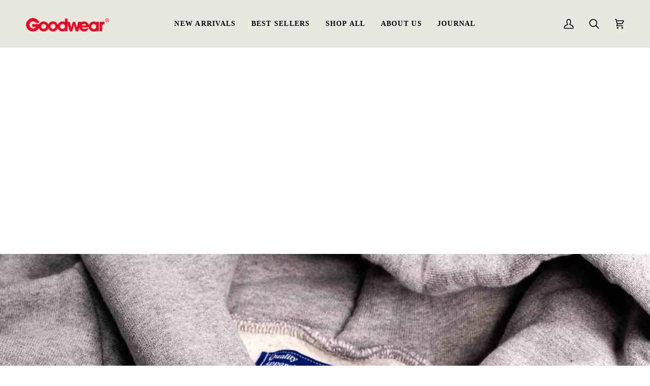

--- FILE ---
content_type: text/html; charset=utf-8
request_url: https://www.goodwear.com/en-sg
body_size: 47626
content:
<!doctype html>




<html class="no-js" lang="en" ><head>
  <meta charset="utf-8">
  <meta http-equiv="X-UA-Compatible" content="IE=edge,chrome=1">
  <meta name="viewport" content="width=device-width,initial-scale=1,viewport-fit=cover">
  <meta name="theme-color" content="#748cab"><link rel="canonical" href="https://www.goodwear.com/en-sg"><!-- ======================= Pipeline Theme V8.0.0 ========================= -->

  <!-- Preloading ================================================================== -->

  <link rel="preconnect" href="https://fonts.shopify.com" crossorigin><link rel="preload" href="//www.goodwear.com/cdn/fonts/inter/inter_n4.b2a3f24c19b4de56e8871f609e73ca7f6d2e2bb9.woff2" as="font" type="font/woff2" crossorigin><link rel="preload" href="//www.goodwear.com/cdn/fonts/libre_baskerville/librebaskerville_n4.2ec9ee517e3ce28d5f1e6c6e75efd8a97e59c189.woff2" as="font" type="font/woff2" crossorigin><link rel="preload" href="//www.goodwear.com/cdn/fonts/inter/inter_n6.771af0474a71b3797eb38f3487d6fb79d43b6877.woff2" as="font" type="font/woff2" crossorigin><!-- Title and description ================================================ --><link rel="shortcut icon" href="//www.goodwear.com/cdn/shop/files/just_the_g_32x32.png?v=1644247758" type="image/png">
  <title>
    

    Goodwear USA - An Authentic American Brand Since 1983

  </title><meta name="description" content="The creators of the original heavyweight cotton tee, we&#39;ve been producing premium quality, timeless styles cut from our own custom knit fabrics. Comfort, durability, and small batch craftsmanship. Celebrating 40 years of American-made apparel. Shop 100% US-grown cotton essentials and more.">
  <!-- /snippets/social-meta-tags.liquid --><meta property="og:site_name" content="Goodwear USA">
<meta property="og:url" content="https://www.goodwear.com/en-sg">
<meta property="og:title" content="Goodwear USA - An Authentic American Brand Since 1983">
<meta property="og:type" content="website">
<meta property="og:description" content="The creators of the original heavyweight cotton tee, we&#39;ve been producing premium quality, timeless styles cut from our own custom knit fabrics. Comfort, durability, and small batch craftsmanship. Celebrating 40 years of American-made apparel. Shop 100% US-grown cotton essentials and more."><meta property="og:image" content="http://www.goodwear.com/cdn/shop/files/goodwear_red.png?v=1634068243">
    <meta property="og:image:secure_url" content="https://www.goodwear.com/cdn/shop/files/goodwear_red.png?v=1634068243">
    <meta property="og:image:width" content="225">
    <meta property="og:image:height" content="225">
<!-- CSS ================================================================== -->

  <link href="//www.goodwear.com/cdn/shop/t/127/assets/font-settings.css?v=157652473054550277521762369752" rel="stylesheet" type="text/css" media="all" />

  <!-- /snippets/css-variables.liquid -->


<style data-shopify>

:root {
/* ================ Layout Variables ================ */






--LAYOUT-WIDTH: 1350px;
--LAYOUT-GUTTER: 10px;
--LAYOUT-GUTTER-OFFSET: -10px;
--NAV-GUTTER: 10px;
--LAYOUT-OUTER: 50px;

/* ================ Product video ================ */

--COLOR-VIDEO-BG: #eeead9;


/* ================ Color Variables ================ */

/* === Backgrounds ===*/
--COLOR-BG: #f6f4eb;
--COLOR-BG-ACCENT: #e8e8e1;

/* === Text colors ===*/
--COLOR-TEXT-DARK: #1f1919;
--COLOR-TEXT: #424242;
--COLOR-TEXT-LIGHT: #787775;

/* === Bright color ===*/
--COLOR-PRIMARY: #cf2332;
--COLOR-PRIMARY-HOVER: #9a0c18;
--COLOR-PRIMARY-FADE: rgba(207, 35, 50, 0.05);
--COLOR-PRIMARY-FADE-HOVER: rgba(207, 35, 50, 0.1);--COLOR-PRIMARY-OPPOSITE: #ffffff;

/* === Secondary/link Color ===*/
--COLOR-SECONDARY: #748cab;
--COLOR-SECONDARY-HOVER: #3f6493;
--COLOR-SECONDARY-FADE: rgba(116, 140, 171, 0.05);
--COLOR-SECONDARY-FADE-HOVER: rgba(116, 140, 171, 0.1);--COLOR-SECONDARY-OPPOSITE: #ffffff;

/* === Shades of grey ===*/
--COLOR-A5:  rgba(66, 66, 66, 0.05);
--COLOR-A10: rgba(66, 66, 66, 0.1);
--COLOR-A20: rgba(66, 66, 66, 0.2);
--COLOR-A35: rgba(66, 66, 66, 0.35);
--COLOR-A50: rgba(66, 66, 66, 0.5);
--COLOR-A80: rgba(66, 66, 66, 0.8);
--COLOR-A90: rgba(66, 66, 66, 0.9);
--COLOR-A95: rgba(66, 66, 66, 0.95);


/* ================ Inverted Color Variables ================ */

--INVERSE-BG: #424242;
--INVERSE-BG-ACCENT: #1d1d1d;

/* === Text colors ===*/
--INVERSE-TEXT-DARK: #ffffff;
--INVERSE-TEXT: #ffffff;
--INVERSE-TEXT-LIGHT: #c6c6c6;

/* === Bright color ===*/
--INVERSE-PRIMARY: #cf2332;
--INVERSE-PRIMARY-HOVER: #9a0c18;
--INVERSE-PRIMARY-FADE: rgba(207, 35, 50, 0.05);
--INVERSE-PRIMARY-FADE-HOVER: rgba(207, 35, 50, 0.1);--INVERSE-PRIMARY-OPPOSITE: #ffffff;


/* === Second Color ===*/
--INVERSE-SECONDARY: #748cab;
--INVERSE-SECONDARY-HOVER: #3f6493;
--INVERSE-SECONDARY-FADE: rgba(116, 140, 171, 0.05);
--INVERSE-SECONDARY-FADE-HOVER: rgba(116, 140, 171, 0.1);--INVERSE-SECONDARY-OPPOSITE: #ffffff;


/* === Shades of grey ===*/
--INVERSE-A5:  rgba(255, 255, 255, 0.05);
--INVERSE-A10: rgba(255, 255, 255, 0.1);
--INVERSE-A20: rgba(255, 255, 255, 0.2);
--INVERSE-A35: rgba(255, 255, 255, 0.3);
--INVERSE-A80: rgba(255, 255, 255, 0.8);
--INVERSE-A90: rgba(255, 255, 255, 0.9);
--INVERSE-A95: rgba(255, 255, 255, 0.95);


/* ================ Bright Color Variables ================ */

--BRIGHT-BG: #cf2332;
--BRIGHT-BG-ACCENT: #94553a;

/* === Text colors ===*/
--BRIGHT-TEXT-DARK: #ffffff;
--BRIGHT-TEXT: #ffffff;
--BRIGHT-TEXT-LIGHT: #f1bdc2;

/* === Bright color ===*/
--BRIGHT-PRIMARY: #cf2332;
--BRIGHT-PRIMARY-HOVER: #9a0c18;
--BRIGHT-PRIMARY-FADE: rgba(207, 35, 50, 0.05);
--BRIGHT-PRIMARY-FADE-HOVER: rgba(207, 35, 50, 0.1);--BRIGHT-PRIMARY-OPPOSITE: #ffffff;


/* === Second Color ===*/
--BRIGHT-SECONDARY: #3d5aff;
--BRIGHT-SECONDARY-HOVER: #0024f0;
--BRIGHT-SECONDARY-FADE: rgba(61, 90, 255, 0.05);
--BRIGHT-SECONDARY-FADE-HOVER: rgba(61, 90, 255, 0.1);--BRIGHT-SECONDARY-OPPOSITE: #ffffff;


/* === Shades of grey ===*/
--BRIGHT-A5:  rgba(255, 255, 255, 0.05);
--BRIGHT-A10: rgba(255, 255, 255, 0.1);
--BRIGHT-A20: rgba(255, 255, 255, 0.2);
--BRIGHT-A35: rgba(255, 255, 255, 0.3);
--BRIGHT-A80: rgba(255, 255, 255, 0.8);
--BRIGHT-A90: rgba(255, 255, 255, 0.9);
--BRIGHT-A95: rgba(255, 255, 255, 0.95);


/* === Account Bar ===*/
--COLOR-ANNOUNCEMENT-BG: #cf2332;
--COLOR-ANNOUNCEMENT-TEXT: #e8e8e1;

/* === Nav and dropdown link background ===*/
--COLOR-NAV: #e8e8e1;
--COLOR-NAV-TEXT: #000000;
--COLOR-NAV-TEXT-DARK: #000000;
--COLOR-NAV-TEXT-LIGHT: #464644;
--COLOR-NAV-BORDER: #e8e8e1;
--COLOR-NAV-A10: rgba(0, 0, 0, 0.1);
--COLOR-NAV-A50: rgba(0, 0, 0, 0.5);
--COLOR-HIGHLIGHT-LINK: #d9353a;

/* === Site Footer ===*/
--COLOR-FOOTER-BG: #e8e8e1;
--COLOR-FOOTER-TEXT: #292929;
--COLOR-FOOTER-A5: rgba(41, 41, 41, 0.05);
--COLOR-FOOTER-A15: rgba(41, 41, 41, 0.15);
--COLOR-FOOTER-A90: rgba(41, 41, 41, 0.9);

/* === Sub-Footer ===*/
--COLOR-SUB-FOOTER-BG: #f2f2ea;
--COLOR-SUB-FOOTER-TEXT: #252424;
--COLOR-SUB-FOOTER-A5: rgba(37, 36, 36, 0.05);
--COLOR-SUB-FOOTER-A15: rgba(37, 36, 36, 0.15);
--COLOR-SUB-FOOTER-A90: rgba(37, 36, 36, 0.9);

/* === Products ===*/
--PRODUCT-GRID-ASPECT-RATIO: 80.0%;

/* === Product badges ===*/
--COLOR-BADGE: #ffffff;
--COLOR-BADGE-TEXT: #424242;
--COLOR-BADGE-TEXT-DARK: #1f1919;
--COLOR-BADGE-TEXT-HOVER: #686868;
--COLOR-BADGE-HAIRLINE: #f6f6f6;

/* === Product item slider ===*/--COLOR-PRODUCT-SLIDER: #ffffff;--COLOR-PRODUCT-SLIDER-OPPOSITE: rgba(13, 13, 13, 0.06);/* === disabled form colors ===*/
--COLOR-DISABLED-BG: #e4e2da;
--COLOR-DISABLED-TEXT: #b7b6b0;

--INVERSE-DISABLED-BG: #555555;
--INVERSE-DISABLED-TEXT: #848484;


/* === Tailwind RGBA Palette ===*/
--RGB-CANVAS: 246 244 235;
--RGB-CONTENT: 66 66 66;
--RGB-PRIMARY: 207 35 50;
--RGB-SECONDARY: 116 140 171;

--RGB-DARK-CANVAS: 66 66 66;
--RGB-DARK-CONTENT: 255 255 255;
--RGB-DARK-PRIMARY: 207 35 50;
--RGB-DARK-SECONDARY: 116 140 171;

--RGB-BRIGHT-CANVAS: 207 35 50;
--RGB-BRIGHT-CONTENT: 255 255 255;
--RGB-BRIGHT-PRIMARY: 207 35 50;
--RGB-BRIGHT-SECONDARY: 61 90 255;

--RGB-PRIMARY-CONTRAST: 255 255 255;
--RGB-SECONDARY-CONTRAST: 255 255 255;

--RGB-DARK-PRIMARY-CONTRAST: 255 255 255;
--RGB-DARK-SECONDARY-CONTRAST: 255 255 255;

--RGB-BRIGHT-PRIMARY-CONTRAST: 255 255 255;
--RGB-BRIGHT-SECONDARY-CONTRAST: 255 255 255;


/* === Button Radius === */
--BUTTON-RADIUS: 2px;


/* === Icon Stroke Width === */
--ICON-STROKE-WIDTH: 2px;


/* ================ Typography ================ */

--FONT-STACK-BODY: Inter, sans-serif;
--FONT-STYLE-BODY: normal;
--FONT-WEIGHT-BODY: 400;
--FONT-WEIGHT-BODY-BOLD: 500;
--FONT-ADJUST-BODY: 0.9;

  --FONT-BODY-TRANSFORM: none;
  --FONT-BODY-LETTER-SPACING: normal;


--FONT-STACK-HEADING: "Libre Baskerville", serif;
--FONT-STYLE-HEADING: normal;
--FONT-WEIGHT-HEADING: 400;
--FONT-WEIGHT-HEADING-BOLD: 700;
--FONT-ADJUST-HEADING: 0.85;

  --FONT-HEADING-TRANSFORM: none;
  --FONT-HEADING-LETTER-SPACING: normal;


--FONT-STACK-ACCENT: Inter, serif;
--FONT-STYLE-ACCENT: normal;
--FONT-WEIGHT-ACCENT: 600;
--FONT-WEIGHT-ACCENT-BOLD: 700;
--FONT-ADJUST-ACCENT: 1.0;

  --FONT-ACCENT-TRANSFORM: uppercase;
  --FONT-ACCENT-LETTER-SPACING: 0.09em;

--TYPE-STACK-NAV: Inter, sans-serif;
--TYPE-STYLE-NAV: normal;
--TYPE-ADJUST-NAV: 0.9;
--TYPE-WEIGHT-NAV: 500;

  --FONT-NAV-TRANSFORM: uppercase;
  --FONT-NAV-LETTER-SPACING: 0.09em;

--TYPE-STACK-BUTTON: Inter, sans-serif;
--TYPE-STYLE-BUTTON: normal;
--TYPE-ADJUST-BUTTON: 1.0;
--TYPE-WEIGHT-BUTTON: 600;

  --FONT-BUTTON-TRANSFORM: uppercase;
  --FONT-BUTTON-LETTER-SPACING: 0.09em;

--TYPE-STACK-KICKER: "Libre Baskerville", serif;
--TYPE-STYLE-KICKER: normal;
--TYPE-ADJUST-KICKER: 0.85;
--TYPE-WEIGHT-KICKER: 700;

  --FONT-KICKER-TRANSFORM: uppercase;
  --FONT-KICKER-LETTER-SPACING: 0.09em;



--ICO-SELECT: url('//www.goodwear.com/cdn/shop/t/127/assets/ico-select.svg?v=20431097591037740311760727485');


/* ================ Photo correction ================ */
--PHOTO-CORRECTION: 100%;



}


/* ================ Typography ================ */
/* ================ type-scale.com ============ */

/* 1.16 base 11.5 */
:root {
  --font-1: 10px;
  --font-2: 11px;
  --font-3: 13px;
  --font-4: 15px;
  --font-5: 17px;
  --font-6: 20px;
  --font-7: 24px;
  --font-8: 27px;
  --font-9: 32px;
  --font-10:37px;
  --font-11:43px;
  --font-12:49px;
  --font-13:57px;
  --font-14:67px;
  --font-15:77px;
}

/* 1.175 base 11.5 */
@media only screen and (min-width: 480px) and (max-width: 1099px) {
  :root {
  --font-1: 10px;
  --font-2: 11.5px;
  --font-3: 13.5px;
  --font-4: 16px;
  --font-5: 19px;
  --font-6: 22px;
  --font-7: 26px;
  --font-8: 30px;
  --font-9: 36px;
  --font-10:42px;
  --font-11:49px;
  --font-12:58px;
  --font-13:68px;
  --font-14:80px;
  --font-15:94px;
  }
}

 /* 1.22 base 11.5 */
 @media only screen and (min-width: 1100px) {
  :root {
  --font-1: 10px;
  --font-2: 11.5px;
  --font-3: 14px;
  --font-4: 17px;
  --font-5: 21px;
  --font-6: 25px;
  --font-7: 31px;
  --font-8: 38px;
  --font-9: 46px;
  --font-10:56px;
  --font-11:68px;
  --font-12:83px;
  --font-13:102px;
  --font-14:124px;
  --font-15:151px;
  }
}


</style>


  <link href="//www.goodwear.com/cdn/shop/t/127/assets/theme.css?v=64262248101916555171761079225" rel="stylesheet" type="text/css" media="all" />

  <script>
    document.documentElement.className = document.documentElement.className.replace('no-js', 'js');

    let root = '/en-sg';
    if (root[root.length - 1] !== '/') {
      root = `${root}/`;
    }
    var theme = {
      routes: {
        root_url: root,
        cart: '/en-sg/cart',
        cart_add_url: '/en-sg/cart/add',
        product_recommendations_url: '/en-sg/recommendations/products',
        account_addresses_url: '/en-sg/account/addresses',
        predictive_search_url: '/en-sg/search/suggest'
      },
      state: {
        cartOpen: null,
      },
      sizes: {
        small: 480,
        medium: 768,
        large: 1100,
        widescreen: 1400
      },
      assets: {
        photoswipe: '//www.goodwear.com/cdn/shop/t/127/assets/photoswipe.js?v=169308975333299535361760727485',
        smoothscroll: '//www.goodwear.com/cdn/shop/t/127/assets/smoothscroll.js?v=37906625415260927261760727485',
        swatches: '//www.goodwear.com/cdn/shop/t/127/assets/swatches.json?v=130836034443111632171767986365',
        noImage: '//www.goodwear.com/cdn/shopifycloud/storefront/assets/no-image-2048-a2addb12.gif',
        
        
        base: '//www.goodwear.com/cdn/shop/t/127/assets/'
        
      },
      strings: {
        swatchesKey: "Color, Colour",
        addToCart: "Add to Cart",
        estimateShipping: "Estimate shipping",
        noShippingAvailable: "We do not ship to this destination.",
        free: "Free",
        from: "From",
        preOrder: "Pre-order",
        soldOut: "Sold Out",
        sale: "Sale",
        subscription: "Subscription",
        unavailable: "Unavailable",
        unitPrice: "Unit price",
        unitPriceSeparator: "per",
        stockout: "All available stock is in cart",
        products: "Products",
        pages: "Pages",
        collections: "Collections",
        resultsFor: "Results for",
        noResultsFor: "No results for",
        articles: "Articles",
        successMessage: "Link copied to clipboard",
      },
      settings: {
        badge_sale_type: "dollar",
        animate_hover: false,
        animate_scroll: false,
        show_locale_desktop: null,
        show_locale_mobile: null,
        show_currency_desktop: null,
        show_currency_mobile: null,
        currency_select_type: "currency",
        currency_code_enable: false,
        cycle_images_hover_delay: 1.5
      },
      info: {
        name: 'pipeline'
      },
      version: '8.0.0',
      moneyFormat: "${{amount}}",
      shopCurrency: "USD",
      currencyCode: "SGD"
    }
    let windowInnerHeight = window.innerHeight;
    document.documentElement.style.setProperty('--full-screen', `${windowInnerHeight}px`);
    document.documentElement.style.setProperty('--three-quarters', `${windowInnerHeight * 0.75}px`);
    document.documentElement.style.setProperty('--two-thirds', `${windowInnerHeight * 0.66}px`);
    document.documentElement.style.setProperty('--one-half', `${windowInnerHeight * 0.5}px`);
    document.documentElement.style.setProperty('--one-third', `${windowInnerHeight * 0.33}px`);
    document.documentElement.style.setProperty('--one-fifth', `${windowInnerHeight * 0.2}px`);

    window.isRTL = document.documentElement.getAttribute('dir') === 'rtl';
  </script><!-- Theme Javascript ============================================================== -->
  <script src="//www.goodwear.com/cdn/shop/t/127/assets/vendor.js?v=69555399850987115801760727485" defer="defer"></script>
  <script src="//www.goodwear.com/cdn/shop/t/127/assets/theme.js?v=36822304849754999901760727485" defer="defer"></script>

  <script>
    (function () {
      function onPageShowEvents() {
        if ('requestIdleCallback' in window) {
          requestIdleCallback(initCartEvent, { timeout: 500 })
        } else {
          initCartEvent()
        }
        function initCartEvent(){
          window.fetch(window.theme.routes.cart + '.js')
          .then((response) => {
            if(!response.ok){
              throw {status: response.statusText};
            }
            return response.json();
          })
          .then((response) => {
            document.dispatchEvent(new CustomEvent('theme:cart:change', {
              detail: {
                cart: response,
              },
              bubbles: true,
            }));
            return response;
          })
          .catch((e) => {
            console.error(e);
          });
        }
      };
      window.onpageshow = onPageShowEvents;
    })();
  </script>

  <script type="text/javascript">
    if (window.MSInputMethodContext && document.documentMode) {
      var scripts = document.getElementsByTagName('script')[0];
      var polyfill = document.createElement("script");
      polyfill.defer = true;
      polyfill.src = "//www.goodwear.com/cdn/shop/t/127/assets/ie11.js?v=144489047535103983231760727485";

      scripts.parentNode.insertBefore(polyfill, scripts);
    }
  </script>

  <!-- Shopify app scripts =========================================================== -->
  <script>window.performance && window.performance.mark && window.performance.mark('shopify.content_for_header.start');</script><meta name="apple-itunes-app" content="app-id=1275810624">
<meta name="google-site-verification" content="HzUQZTWT-dgGQmyX3HT1pUMRW_2NspKFKIvtj5zQJmI">
<meta name="google-site-verification" content="XMJfcbqVIkTyb8Yt8Z-kDRXja2CsTw8KGyg7W6GcZl4">
<meta id="shopify-digital-wallet" name="shopify-digital-wallet" content="/13750525/digital_wallets/dialog">
<meta name="shopify-checkout-api-token" content="51fa43898361ab0ec5472a7db255c288">
<meta id="in-context-paypal-metadata" data-shop-id="13750525" data-venmo-supported="true" data-environment="production" data-locale="en_US" data-paypal-v4="true" data-currency="SGD">
<link rel="alternate" hreflang="x-default" href="https://www.goodwear.com/">
<link rel="alternate" hreflang="en-IE" href="https://www.goodwear.com/en-ie">
<link rel="alternate" hreflang="en-AU" href="https://www.goodwear.com/en-au">
<link rel="alternate" hreflang="en-NZ" href="https://www.goodwear.com/en-nz">
<link rel="alternate" hreflang="en-CA" href="https://www.goodwear.com/en-ca">
<link rel="alternate" hreflang="en-SG" href="https://www.goodwear.com/en-sg">
<link rel="alternate" hreflang="en-US" href="https://www.goodwear.com/">
<script async="async" src="/checkouts/internal/preloads.js?locale=en-SG"></script>
<link rel="preconnect" href="https://shop.app" crossorigin="anonymous">
<script async="async" src="https://shop.app/checkouts/internal/preloads.js?locale=en-SG&shop_id=13750525" crossorigin="anonymous"></script>
<script id="apple-pay-shop-capabilities" type="application/json">{"shopId":13750525,"countryCode":"US","currencyCode":"SGD","merchantCapabilities":["supports3DS"],"merchantId":"gid:\/\/shopify\/Shop\/13750525","merchantName":"Goodwear USA","requiredBillingContactFields":["postalAddress","email","phone"],"requiredShippingContactFields":["postalAddress","email","phone"],"shippingType":"shipping","supportedNetworks":["visa","masterCard","amex","discover","elo","jcb"],"total":{"type":"pending","label":"Goodwear USA","amount":"1.00"},"shopifyPaymentsEnabled":true,"supportsSubscriptions":true}</script>
<script id="shopify-features" type="application/json">{"accessToken":"51fa43898361ab0ec5472a7db255c288","betas":["rich-media-storefront-analytics"],"domain":"www.goodwear.com","predictiveSearch":true,"shopId":13750525,"locale":"en"}</script>
<script>var Shopify = Shopify || {};
Shopify.shop = "goodwearusa.myshopify.com";
Shopify.locale = "en";
Shopify.currency = {"active":"SGD","rate":"1.30787825"};
Shopify.country = "SG";
Shopify.theme = {"name":"Backup | Fall 2025 Update (Wholesale + Speed)","id":184834556272,"schema_name":"Pipeline","schema_version":"8.0.0","theme_store_id":739,"role":"main"};
Shopify.theme.handle = "null";
Shopify.theme.style = {"id":null,"handle":null};
Shopify.cdnHost = "www.goodwear.com/cdn";
Shopify.routes = Shopify.routes || {};
Shopify.routes.root = "/en-sg/";</script>
<script type="module">!function(o){(o.Shopify=o.Shopify||{}).modules=!0}(window);</script>
<script>!function(o){function n(){var o=[];function n(){o.push(Array.prototype.slice.apply(arguments))}return n.q=o,n}var t=o.Shopify=o.Shopify||{};t.loadFeatures=n(),t.autoloadFeatures=n()}(window);</script>
<script>
  window.ShopifyPay = window.ShopifyPay || {};
  window.ShopifyPay.apiHost = "shop.app\/pay";
  window.ShopifyPay.redirectState = null;
</script>
<script id="shop-js-analytics" type="application/json">{"pageType":"index"}</script>
<script defer="defer" async type="module" src="//www.goodwear.com/cdn/shopifycloud/shop-js/modules/v2/client.init-shop-cart-sync_C5BV16lS.en.esm.js"></script>
<script defer="defer" async type="module" src="//www.goodwear.com/cdn/shopifycloud/shop-js/modules/v2/chunk.common_CygWptCX.esm.js"></script>
<script type="module">
  await import("//www.goodwear.com/cdn/shopifycloud/shop-js/modules/v2/client.init-shop-cart-sync_C5BV16lS.en.esm.js");
await import("//www.goodwear.com/cdn/shopifycloud/shop-js/modules/v2/chunk.common_CygWptCX.esm.js");

  window.Shopify.SignInWithShop?.initShopCartSync?.({"fedCMEnabled":true,"windoidEnabled":true});

</script>
<script>
  window.Shopify = window.Shopify || {};
  if (!window.Shopify.featureAssets) window.Shopify.featureAssets = {};
  window.Shopify.featureAssets['shop-js'] = {"shop-cart-sync":["modules/v2/client.shop-cart-sync_ZFArdW7E.en.esm.js","modules/v2/chunk.common_CygWptCX.esm.js"],"init-fed-cm":["modules/v2/client.init-fed-cm_CmiC4vf6.en.esm.js","modules/v2/chunk.common_CygWptCX.esm.js"],"shop-button":["modules/v2/client.shop-button_tlx5R9nI.en.esm.js","modules/v2/chunk.common_CygWptCX.esm.js"],"shop-cash-offers":["modules/v2/client.shop-cash-offers_DOA2yAJr.en.esm.js","modules/v2/chunk.common_CygWptCX.esm.js","modules/v2/chunk.modal_D71HUcav.esm.js"],"init-windoid":["modules/v2/client.init-windoid_sURxWdc1.en.esm.js","modules/v2/chunk.common_CygWptCX.esm.js"],"shop-toast-manager":["modules/v2/client.shop-toast-manager_ClPi3nE9.en.esm.js","modules/v2/chunk.common_CygWptCX.esm.js"],"init-shop-email-lookup-coordinator":["modules/v2/client.init-shop-email-lookup-coordinator_B8hsDcYM.en.esm.js","modules/v2/chunk.common_CygWptCX.esm.js"],"init-shop-cart-sync":["modules/v2/client.init-shop-cart-sync_C5BV16lS.en.esm.js","modules/v2/chunk.common_CygWptCX.esm.js"],"avatar":["modules/v2/client.avatar_BTnouDA3.en.esm.js"],"pay-button":["modules/v2/client.pay-button_FdsNuTd3.en.esm.js","modules/v2/chunk.common_CygWptCX.esm.js"],"init-customer-accounts":["modules/v2/client.init-customer-accounts_DxDtT_ad.en.esm.js","modules/v2/client.shop-login-button_C5VAVYt1.en.esm.js","modules/v2/chunk.common_CygWptCX.esm.js","modules/v2/chunk.modal_D71HUcav.esm.js"],"init-shop-for-new-customer-accounts":["modules/v2/client.init-shop-for-new-customer-accounts_ChsxoAhi.en.esm.js","modules/v2/client.shop-login-button_C5VAVYt1.en.esm.js","modules/v2/chunk.common_CygWptCX.esm.js","modules/v2/chunk.modal_D71HUcav.esm.js"],"shop-login-button":["modules/v2/client.shop-login-button_C5VAVYt1.en.esm.js","modules/v2/chunk.common_CygWptCX.esm.js","modules/v2/chunk.modal_D71HUcav.esm.js"],"init-customer-accounts-sign-up":["modules/v2/client.init-customer-accounts-sign-up_CPSyQ0Tj.en.esm.js","modules/v2/client.shop-login-button_C5VAVYt1.en.esm.js","modules/v2/chunk.common_CygWptCX.esm.js","modules/v2/chunk.modal_D71HUcav.esm.js"],"shop-follow-button":["modules/v2/client.shop-follow-button_Cva4Ekp9.en.esm.js","modules/v2/chunk.common_CygWptCX.esm.js","modules/v2/chunk.modal_D71HUcav.esm.js"],"checkout-modal":["modules/v2/client.checkout-modal_BPM8l0SH.en.esm.js","modules/v2/chunk.common_CygWptCX.esm.js","modules/v2/chunk.modal_D71HUcav.esm.js"],"lead-capture":["modules/v2/client.lead-capture_Bi8yE_yS.en.esm.js","modules/v2/chunk.common_CygWptCX.esm.js","modules/v2/chunk.modal_D71HUcav.esm.js"],"shop-login":["modules/v2/client.shop-login_D6lNrXab.en.esm.js","modules/v2/chunk.common_CygWptCX.esm.js","modules/v2/chunk.modal_D71HUcav.esm.js"],"payment-terms":["modules/v2/client.payment-terms_CZxnsJam.en.esm.js","modules/v2/chunk.common_CygWptCX.esm.js","modules/v2/chunk.modal_D71HUcav.esm.js"]};
</script>
<script>(function() {
  var isLoaded = false;
  function asyncLoad() {
    if (isLoaded) return;
    isLoaded = true;
    var urls = ["https:\/\/api.ns8.com\/v1\/analytics\/script\/73691136?name=latestVisitors\u0026shop=goodwearusa.myshopify.com","\/\/staticw2.yotpo.com\/4BrWaxrZxk1IEZjwQnEEAtNaAhZIGEml6WPtY5yQ\/widget.js?shop=goodwearusa.myshopify.com","https:\/\/storage.googleapis.com\/timesact-resources\/scripts\/timesact.js?shop=goodwearusa.myshopify.com","https:\/\/d18eg7dreypte5.cloudfront.net\/browse-abandonment\/v2\/browse_abandonment.js?shop=goodwearusa.myshopify.com","https:\/\/cdn-bundler.nice-team.net\/app\/js\/bundler.js?shop=goodwearusa.myshopify.com","https:\/\/id-shop.govx.com\/app\/goodwearusa.myshopify.com\/govx.js?shop=goodwearusa.myshopify.com","\/\/cdn.shopify.com\/proxy\/942148d402eb27065a73c0919f69f83b03fa4b27ab750fcd75f1f19a656998c1\/b2b-solution.bsscommerce.com\/js\/bss-b2b-cp.js?shop=goodwearusa.myshopify.com\u0026sp-cache-control=cHVibGljLCBtYXgtYWdlPTkwMA"];
    for (var i = 0; i < urls.length; i++) {
      var s = document.createElement('script');
      s.type = 'text/javascript';
      s.async = true;
      s.src = urls[i];
      var x = document.getElementsByTagName('script')[0];
      x.parentNode.insertBefore(s, x);
    }
  };
  if(window.attachEvent) {
    window.attachEvent('onload', asyncLoad);
  } else {
    window.addEventListener('load', asyncLoad, false);
  }
})();</script>
<script id="__st">var __st={"a":13750525,"offset":-18000,"reqid":"994614c4-0f4b-472f-9928-1bb56689de13-1768733310","pageurl":"www.goodwear.com\/en-sg","u":"854f33bd8c18","p":"home"};</script>
<script>window.ShopifyPaypalV4VisibilityTracking = true;</script>
<script id="captcha-bootstrap">!function(){'use strict';const t='contact',e='account',n='new_comment',o=[[t,t],['blogs',n],['comments',n],[t,'customer']],c=[[e,'customer_login'],[e,'guest_login'],[e,'recover_customer_password'],[e,'create_customer']],r=t=>t.map((([t,e])=>`form[action*='/${t}']:not([data-nocaptcha='true']) input[name='form_type'][value='${e}']`)).join(','),a=t=>()=>t?[...document.querySelectorAll(t)].map((t=>t.form)):[];function s(){const t=[...o],e=r(t);return a(e)}const i='password',u='form_key',d=['recaptcha-v3-token','g-recaptcha-response','h-captcha-response',i],f=()=>{try{return window.sessionStorage}catch{return}},m='__shopify_v',_=t=>t.elements[u];function p(t,e,n=!1){try{const o=window.sessionStorage,c=JSON.parse(o.getItem(e)),{data:r}=function(t){const{data:e,action:n}=t;return t[m]||n?{data:e,action:n}:{data:t,action:n}}(c);for(const[e,n]of Object.entries(r))t.elements[e]&&(t.elements[e].value=n);n&&o.removeItem(e)}catch(o){console.error('form repopulation failed',{error:o})}}const l='form_type',E='cptcha';function T(t){t.dataset[E]=!0}const w=window,h=w.document,L='Shopify',v='ce_forms',y='captcha';let A=!1;((t,e)=>{const n=(g='f06e6c50-85a8-45c8-87d0-21a2b65856fe',I='https://cdn.shopify.com/shopifycloud/storefront-forms-hcaptcha/ce_storefront_forms_captcha_hcaptcha.v1.5.2.iife.js',D={infoText:'Protected by hCaptcha',privacyText:'Privacy',termsText:'Terms'},(t,e,n)=>{const o=w[L][v],c=o.bindForm;if(c)return c(t,g,e,D).then(n);var r;o.q.push([[t,g,e,D],n]),r=I,A||(h.body.append(Object.assign(h.createElement('script'),{id:'captcha-provider',async:!0,src:r})),A=!0)});var g,I,D;w[L]=w[L]||{},w[L][v]=w[L][v]||{},w[L][v].q=[],w[L][y]=w[L][y]||{},w[L][y].protect=function(t,e){n(t,void 0,e),T(t)},Object.freeze(w[L][y]),function(t,e,n,w,h,L){const[v,y,A,g]=function(t,e,n){const i=e?o:[],u=t?c:[],d=[...i,...u],f=r(d),m=r(i),_=r(d.filter((([t,e])=>n.includes(e))));return[a(f),a(m),a(_),s()]}(w,h,L),I=t=>{const e=t.target;return e instanceof HTMLFormElement?e:e&&e.form},D=t=>v().includes(t);t.addEventListener('submit',(t=>{const e=I(t);if(!e)return;const n=D(e)&&!e.dataset.hcaptchaBound&&!e.dataset.recaptchaBound,o=_(e),c=g().includes(e)&&(!o||!o.value);(n||c)&&t.preventDefault(),c&&!n&&(function(t){try{if(!f())return;!function(t){const e=f();if(!e)return;const n=_(t);if(!n)return;const o=n.value;o&&e.removeItem(o)}(t);const e=Array.from(Array(32),(()=>Math.random().toString(36)[2])).join('');!function(t,e){_(t)||t.append(Object.assign(document.createElement('input'),{type:'hidden',name:u})),t.elements[u].value=e}(t,e),function(t,e){const n=f();if(!n)return;const o=[...t.querySelectorAll(`input[type='${i}']`)].map((({name:t})=>t)),c=[...d,...o],r={};for(const[a,s]of new FormData(t).entries())c.includes(a)||(r[a]=s);n.setItem(e,JSON.stringify({[m]:1,action:t.action,data:r}))}(t,e)}catch(e){console.error('failed to persist form',e)}}(e),e.submit())}));const S=(t,e)=>{t&&!t.dataset[E]&&(n(t,e.some((e=>e===t))),T(t))};for(const o of['focusin','change'])t.addEventListener(o,(t=>{const e=I(t);D(e)&&S(e,y())}));const B=e.get('form_key'),M=e.get(l),P=B&&M;t.addEventListener('DOMContentLoaded',(()=>{const t=y();if(P)for(const e of t)e.elements[l].value===M&&p(e,B);[...new Set([...A(),...v().filter((t=>'true'===t.dataset.shopifyCaptcha))])].forEach((e=>S(e,t)))}))}(h,new URLSearchParams(w.location.search),n,t,e,['guest_login'])})(!0,!0)}();</script>
<script integrity="sha256-4kQ18oKyAcykRKYeNunJcIwy7WH5gtpwJnB7kiuLZ1E=" data-source-attribution="shopify.loadfeatures" defer="defer" src="//www.goodwear.com/cdn/shopifycloud/storefront/assets/storefront/load_feature-a0a9edcb.js" crossorigin="anonymous"></script>
<script crossorigin="anonymous" defer="defer" src="//www.goodwear.com/cdn/shopifycloud/storefront/assets/shopify_pay/storefront-65b4c6d7.js?v=20250812"></script>
<script data-source-attribution="shopify.dynamic_checkout.dynamic.init">var Shopify=Shopify||{};Shopify.PaymentButton=Shopify.PaymentButton||{isStorefrontPortableWallets:!0,init:function(){window.Shopify.PaymentButton.init=function(){};var t=document.createElement("script");t.src="https://www.goodwear.com/cdn/shopifycloud/portable-wallets/latest/portable-wallets.en.js",t.type="module",document.head.appendChild(t)}};
</script>
<script data-source-attribution="shopify.dynamic_checkout.buyer_consent">
  function portableWalletsHideBuyerConsent(e){var t=document.getElementById("shopify-buyer-consent"),n=document.getElementById("shopify-subscription-policy-button");t&&n&&(t.classList.add("hidden"),t.setAttribute("aria-hidden","true"),n.removeEventListener("click",e))}function portableWalletsShowBuyerConsent(e){var t=document.getElementById("shopify-buyer-consent"),n=document.getElementById("shopify-subscription-policy-button");t&&n&&(t.classList.remove("hidden"),t.removeAttribute("aria-hidden"),n.addEventListener("click",e))}window.Shopify?.PaymentButton&&(window.Shopify.PaymentButton.hideBuyerConsent=portableWalletsHideBuyerConsent,window.Shopify.PaymentButton.showBuyerConsent=portableWalletsShowBuyerConsent);
</script>
<script data-source-attribution="shopify.dynamic_checkout.cart.bootstrap">document.addEventListener("DOMContentLoaded",(function(){function t(){return document.querySelector("shopify-accelerated-checkout-cart, shopify-accelerated-checkout")}if(t())Shopify.PaymentButton.init();else{new MutationObserver((function(e,n){t()&&(Shopify.PaymentButton.init(),n.disconnect())})).observe(document.body,{childList:!0,subtree:!0})}}));
</script>
<link id="shopify-accelerated-checkout-styles" rel="stylesheet" media="screen" href="https://www.goodwear.com/cdn/shopifycloud/portable-wallets/latest/accelerated-checkout-backwards-compat.css" crossorigin="anonymous">
<style id="shopify-accelerated-checkout-cart">
        #shopify-buyer-consent {
  margin-top: 1em;
  display: inline-block;
  width: 100%;
}

#shopify-buyer-consent.hidden {
  display: none;
}

#shopify-subscription-policy-button {
  background: none;
  border: none;
  padding: 0;
  text-decoration: underline;
  font-size: inherit;
  cursor: pointer;
}

#shopify-subscription-policy-button::before {
  box-shadow: none;
}

      </style>

<script>window.performance && window.performance.mark && window.performance.mark('shopify.content_for_header.end');</script>
<!-- BEGIN app block: shopify://apps/minmaxify-order-limits/blocks/app-embed-block/3acfba32-89f3-4377-ae20-cbb9abc48475 --><script type="text/javascript" src="https://limits.minmaxify.com/goodwearusa.myshopify.com?v=86&r=20221027143729"></script>

<!-- END app block --><!-- BEGIN app block: shopify://apps/bundler/blocks/bundler-script-append/7a6ae1b8-3b16-449b-8429-8bb89a62c664 --><script defer="defer">
	/**	Bundler script loader, version number: 2.0 */
	(function(){
		var loadScript=function(a,b){var c=document.createElement("script");c.type="text/javascript",c.readyState?c.onreadystatechange=function(){("loaded"==c.readyState||"complete"==c.readyState)&&(c.onreadystatechange=null,b())}:c.onload=function(){b()},c.src=a,document.getElementsByTagName("head")[0].appendChild(c)};
		appendScriptUrl('goodwearusa.myshopify.com');

		// get script url and append timestamp of last change
		function appendScriptUrl(shop) {

			var timeStamp = Math.floor(Date.now() / (1000*1*1));
			var timestampUrl = 'https://bundler.nice-team.net/app/shop/status/'+shop+'.js?'+timeStamp;

			loadScript(timestampUrl, function() {
				// append app script
				if (typeof bundler_settings_updated == 'undefined') {
					console.log('settings are undefined');
					bundler_settings_updated = 'default-by-script';
				}
				var scriptUrl = "https://cdn-bundler.nice-team.net/app/js/bundler-script.js?shop="+shop+"&"+bundler_settings_updated;
				loadScript(scriptUrl, function(){});
			});
		}
	})();

	var BndlrScriptAppended = true;
	
</script>

<!-- END app block --><!-- BEGIN app block: shopify://apps/tapcart-mobile-app/blocks/ck_loader/604cad6b-3841-4da3-b864-b96622b4adb8 --><script id="tc-ck-loader">
  (function () {
    if (!window?.Shopify?.shop?.length) return;
    
    const shopStore = window.Shopify.shop;
    const environment = 'production'; // local, staging, production;

    const srcUrls = {
      local: 'http://localhost:3005/dist/tc-plugins.es.js', // local dev server URL defined in vite.config.js
      staging: 'https://unpkg.com/tapcart-capture-kit@staging/dist/tc-plugins.es.js',
      production: 'https://unpkg.com/tapcart-capture-kit@production/dist/tc-plugins.es.js',
    };
    const srcUrl = srcUrls[environment] || srcUrls.production;

    window['tapcartParams'] = { shopStore, environment };

    // Create a new script element with type module
    const moduleScript = document.createElement('script');
    moduleScript.type = 'module';
    moduleScript.src = srcUrl;
    document.head.appendChild(moduleScript);

    moduleScript.onerror = function () {
      console.error('Capture kit failed to load.');
    };
  })();
</script>

<!-- END app block --><!-- BEGIN app block: shopify://apps/klaviyo-email-marketing-sms/blocks/klaviyo-onsite-embed/2632fe16-c075-4321-a88b-50b567f42507 -->












  <script async src="https://static.klaviyo.com/onsite/js/JjAacd/klaviyo.js?company_id=JjAacd"></script>
  <script>!function(){if(!window.klaviyo){window._klOnsite=window._klOnsite||[];try{window.klaviyo=new Proxy({},{get:function(n,i){return"push"===i?function(){var n;(n=window._klOnsite).push.apply(n,arguments)}:function(){for(var n=arguments.length,o=new Array(n),w=0;w<n;w++)o[w]=arguments[w];var t="function"==typeof o[o.length-1]?o.pop():void 0,e=new Promise((function(n){window._klOnsite.push([i].concat(o,[function(i){t&&t(i),n(i)}]))}));return e}}})}catch(n){window.klaviyo=window.klaviyo||[],window.klaviyo.push=function(){var n;(n=window._klOnsite).push.apply(n,arguments)}}}}();</script>

  




  <script>
    window.klaviyoReviewsProductDesignMode = false
  </script>







<!-- END app block --><!-- BEGIN app block: shopify://apps/yotpo-product-reviews/blocks/reviews_tab/eb7dfd7d-db44-4334-bc49-c893b51b36cf -->



<!-- END app block --><!-- BEGIN app block: shopify://apps/timesact-pre-order/blocks/app-embed/bf6c109b-79b5-457c-8752-0e5e9e9676e7 -->
<!-- END app block --><!-- BEGIN app block: shopify://apps/yotpo-product-reviews/blocks/settings/eb7dfd7d-db44-4334-bc49-c893b51b36cf -->


  <script type="text/javascript" src="https://cdn-widgetsrepository.yotpo.com/v1/loader/4BrWaxrZxk1IEZjwQnEEAtNaAhZIGEml6WPtY5yQ?languageCode=en" async></script>



  
<!-- END app block --><!-- BEGIN app block: shopify://apps/bss-b2b-solution/blocks/config-header/451233f2-9631-4c49-8b6f-057e4ebcde7f -->

<script id="bss-b2b-config-data">
  	if (typeof BSS_B2B == 'undefined') {
  		var BSS_B2B = {};
	}

	
        BSS_B2B.storeId = 11369;
        BSS_B2B.currentPlan = "false";
        BSS_B2B.planCode = "null";
        BSS_B2B.shopModules = JSON.parse('[]');
        var bssB2bApiServer = "https://b2b-solution-api.bsscommerce.com";
        var bssB2bCmsUrl = "https://b2b-solution.bsscommerce.com";
        var bssGeoServiceUrl = "https://geo-ip-service.bsscommerce.com";
        var bssB2bCheckoutUrl = "https://b2b-solution-checkout.bsscommerce.com";
    

	

	

	
	
	
	
	
	
	
	
	
	
	
	
	
	
</script>






<script id="bss-b2b-customize">
	console.log("B2B hooks")
window.bssB2BHooks = window.bssB2BHooks || {
    actions: {},
    filters: {},
};

window.BSS_B2B = window.BSS_B2B || {};

window.BSS_B2B.addAction = (tag, callback) => {
    window.bssB2BHooks.actions[tag] = callback;
}
window.BSS_B2B.addFilter = (tag,  value) => {
    window.bssB2BHooks.filters[tag] = value;
}

;
</script>

<style type="text/css">.bss-b2b-discount-code-wrapper {display: none !important}</style>



<script id="bss-b2b-store-data" type="application/json">
{
  "shop": {
    "domain": "www.goodwear.com",
    "permanent_domain": "goodwearusa.myshopify.com",
    "url": "https://www.goodwear.com",
    "secure_url": "https://www.goodwear.com/en-sg",
    "money_format": "${{amount}}",
    "currency": "USD",
    "cart_current_currency": "SGD",
    "multi_currencies": [
        
            "AED",
        
            "ALL",
        
            "AMD",
        
            "AOA",
        
            "ARS",
        
            "AUD",
        
            "AWG",
        
            "AZN",
        
            "BAM",
        
            "BBD",
        
            "BDT",
        
            "BIF",
        
            "BND",
        
            "BOB",
        
            "BRL",
        
            "BSD",
        
            "BWP",
        
            "BZD",
        
            "CAD",
        
            "CDF",
        
            "CHF",
        
            "CLP",
        
            "CNY",
        
            "COP",
        
            "CRC",
        
            "CVE",
        
            "CZK",
        
            "DJF",
        
            "DKK",
        
            "DOP",
        
            "DZD",
        
            "EGP",
        
            "ETB",
        
            "EUR",
        
            "FJD",
        
            "FKP",
        
            "GBP",
        
            "GEL",
        
            "GMD",
        
            "GNF",
        
            "GTQ",
        
            "GYD",
        
            "HKD",
        
            "HNL",
        
            "HTG",
        
            "HUF",
        
            "IDR",
        
            "ILS",
        
            "INR",
        
            "ISK",
        
            "JMD",
        
            "JPY",
        
            "KES",
        
            "KGS",
        
            "KHR",
        
            "KMF",
        
            "KRW",
        
            "KYD",
        
            "KZT",
        
            "LAK",
        
            "LBP",
        
            "LKR",
        
            "LRD",
        
            "LSL",
        
            "MAD",
        
            "MDL",
        
            "MKD",
        
            "MMK",
        
            "MNT",
        
            "MOP",
        
            "MUR",
        
            "MVR",
        
            "MWK",
        
            "MXN",
        
            "MYR",
        
            "MZN",
        
            "NAD",
        
            "NGN",
        
            "NIO",
        
            "NOK",
        
            "NPR",
        
            "NZD",
        
            "PEN",
        
            "PGK",
        
            "PHP",
        
            "PKR",
        
            "PLN",
        
            "PYG",
        
            "QAR",
        
            "RON",
        
            "RSD",
        
            "RWF",
        
            "SAR",
        
            "SBD",
        
            "SCR",
        
            "SEK",
        
            "SGD",
        
            "SLL",
        
            "SRD",
        
            "STD",
        
            "SZL",
        
            "THB",
        
            "TOP",
        
            "TTD",
        
            "TWD",
        
            "TZS",
        
            "UGX",
        
            "USD",
        
            "UYU",
        
            "UZS",
        
            "VND",
        
            "VUV",
        
            "WST",
        
            "XAF",
        
            "XCD",
        
            "XOF",
        
            "XPF",
        
            "ZAR",
        
            "ZMW"
        
    ]
  },
  "customer": {
    "id": null,
    "tags": null,
    "tax_exempt": null,
    "first_name": null,
    "last_name": null,
    "phone": null,
    "email": "",
	"country_code": "",
	"addresses": [
		
	]
  },
  "cart": {"note":null,"attributes":{},"original_total_price":0,"total_price":0,"total_discount":0,"total_weight":0.0,"item_count":0,"items":[],"requires_shipping":false,"currency":"SGD","items_subtotal_price":0,"cart_level_discount_applications":[],"checkout_charge_amount":0},
  "line_item_products": [],
  "template": "index",
  "product": "bnVsbA==",
  "product_collections": [
    
  ],
  "collection": null,
  "collections": [
    
  ],
  "taxes_included": true
}
</script>









<script src="https://cdn.shopify.com/extensions/019bb6bb-4c5e-774d-aaca-be628307789f/version_8b3113e8-2026-01-13_16h41m/assets/bss-b2b-decode.js" async></script>
<script src="https://cdn.shopify.com/extensions/019bb6bb-4c5e-774d-aaca-be628307789f/version_8b3113e8-2026-01-13_16h41m/assets/bss-b2b-integrate.js" defer="defer"></script>


	<script src="https://cdn.shopify.com/extensions/019bb6bb-4c5e-774d-aaca-be628307789f/version_8b3113e8-2026-01-13_16h41m/assets/bss-b2b-jquery-341.js" defer="defer"></script>
	<script src="https://cdn.shopify.com/extensions/019bb6bb-4c5e-774d-aaca-be628307789f/version_8b3113e8-2026-01-13_16h41m/assets/bss-b2b-js.js" defer="defer"></script>



<!-- END app block --><script src="https://cdn.shopify.com/extensions/019bbea2-2c95-7916-8bba-1dc7b2fb9dfe/loop-returns-339/assets/onstore-block.js" type="text/javascript" defer="defer"></script>
<link href="https://cdn.shopify.com/extensions/019bbea2-2c95-7916-8bba-1dc7b2fb9dfe/loop-returns-339/assets/onstore-block.css" rel="stylesheet" type="text/css" media="all">
<script src="https://cdn.shopify.com/extensions/3ee93129-d11c-4adb-8a29-0c9bec8a2202/preorder-notify-me-timesact-17/assets/timesact.js" type="text/javascript" defer="defer"></script>
<link href="https://cdn.shopify.com/extensions/3ee93129-d11c-4adb-8a29-0c9bec8a2202/preorder-notify-me-timesact-17/assets/timesact.css" rel="stylesheet" type="text/css" media="all">
<link href="https://cdn.shopify.com/extensions/019bb6bb-4c5e-774d-aaca-be628307789f/version_8b3113e8-2026-01-13_16h41m/assets/config-header.css" rel="stylesheet" type="text/css" media="all">
<link href="https://monorail-edge.shopifysvc.com" rel="dns-prefetch">
<script>(function(){if ("sendBeacon" in navigator && "performance" in window) {try {var session_token_from_headers = performance.getEntriesByType('navigation')[0].serverTiming.find(x => x.name == '_s').description;} catch {var session_token_from_headers = undefined;}var session_cookie_matches = document.cookie.match(/_shopify_s=([^;]*)/);var session_token_from_cookie = session_cookie_matches && session_cookie_matches.length === 2 ? session_cookie_matches[1] : "";var session_token = session_token_from_headers || session_token_from_cookie || "";function handle_abandonment_event(e) {var entries = performance.getEntries().filter(function(entry) {return /monorail-edge.shopifysvc.com/.test(entry.name);});if (!window.abandonment_tracked && entries.length === 0) {window.abandonment_tracked = true;var currentMs = Date.now();var navigation_start = performance.timing.navigationStart;var payload = {shop_id: 13750525,url: window.location.href,navigation_start,duration: currentMs - navigation_start,session_token,page_type: "index"};window.navigator.sendBeacon("https://monorail-edge.shopifysvc.com/v1/produce", JSON.stringify({schema_id: "online_store_buyer_site_abandonment/1.1",payload: payload,metadata: {event_created_at_ms: currentMs,event_sent_at_ms: currentMs}}));}}window.addEventListener('pagehide', handle_abandonment_event);}}());</script>
<script id="web-pixels-manager-setup">(function e(e,d,r,n,o){if(void 0===o&&(o={}),!Boolean(null===(a=null===(i=window.Shopify)||void 0===i?void 0:i.analytics)||void 0===a?void 0:a.replayQueue)){var i,a;window.Shopify=window.Shopify||{};var t=window.Shopify;t.analytics=t.analytics||{};var s=t.analytics;s.replayQueue=[],s.publish=function(e,d,r){return s.replayQueue.push([e,d,r]),!0};try{self.performance.mark("wpm:start")}catch(e){}var l=function(){var e={modern:/Edge?\/(1{2}[4-9]|1[2-9]\d|[2-9]\d{2}|\d{4,})\.\d+(\.\d+|)|Firefox\/(1{2}[4-9]|1[2-9]\d|[2-9]\d{2}|\d{4,})\.\d+(\.\d+|)|Chrom(ium|e)\/(9{2}|\d{3,})\.\d+(\.\d+|)|(Maci|X1{2}).+ Version\/(15\.\d+|(1[6-9]|[2-9]\d|\d{3,})\.\d+)([,.]\d+|)( \(\w+\)|)( Mobile\/\w+|) Safari\/|Chrome.+OPR\/(9{2}|\d{3,})\.\d+\.\d+|(CPU[ +]OS|iPhone[ +]OS|CPU[ +]iPhone|CPU IPhone OS|CPU iPad OS)[ +]+(15[._]\d+|(1[6-9]|[2-9]\d|\d{3,})[._]\d+)([._]\d+|)|Android:?[ /-](13[3-9]|1[4-9]\d|[2-9]\d{2}|\d{4,})(\.\d+|)(\.\d+|)|Android.+Firefox\/(13[5-9]|1[4-9]\d|[2-9]\d{2}|\d{4,})\.\d+(\.\d+|)|Android.+Chrom(ium|e)\/(13[3-9]|1[4-9]\d|[2-9]\d{2}|\d{4,})\.\d+(\.\d+|)|SamsungBrowser\/([2-9]\d|\d{3,})\.\d+/,legacy:/Edge?\/(1[6-9]|[2-9]\d|\d{3,})\.\d+(\.\d+|)|Firefox\/(5[4-9]|[6-9]\d|\d{3,})\.\d+(\.\d+|)|Chrom(ium|e)\/(5[1-9]|[6-9]\d|\d{3,})\.\d+(\.\d+|)([\d.]+$|.*Safari\/(?![\d.]+ Edge\/[\d.]+$))|(Maci|X1{2}).+ Version\/(10\.\d+|(1[1-9]|[2-9]\d|\d{3,})\.\d+)([,.]\d+|)( \(\w+\)|)( Mobile\/\w+|) Safari\/|Chrome.+OPR\/(3[89]|[4-9]\d|\d{3,})\.\d+\.\d+|(CPU[ +]OS|iPhone[ +]OS|CPU[ +]iPhone|CPU IPhone OS|CPU iPad OS)[ +]+(10[._]\d+|(1[1-9]|[2-9]\d|\d{3,})[._]\d+)([._]\d+|)|Android:?[ /-](13[3-9]|1[4-9]\d|[2-9]\d{2}|\d{4,})(\.\d+|)(\.\d+|)|Mobile Safari.+OPR\/([89]\d|\d{3,})\.\d+\.\d+|Android.+Firefox\/(13[5-9]|1[4-9]\d|[2-9]\d{2}|\d{4,})\.\d+(\.\d+|)|Android.+Chrom(ium|e)\/(13[3-9]|1[4-9]\d|[2-9]\d{2}|\d{4,})\.\d+(\.\d+|)|Android.+(UC? ?Browser|UCWEB|U3)[ /]?(15\.([5-9]|\d{2,})|(1[6-9]|[2-9]\d|\d{3,})\.\d+)\.\d+|SamsungBrowser\/(5\.\d+|([6-9]|\d{2,})\.\d+)|Android.+MQ{2}Browser\/(14(\.(9|\d{2,})|)|(1[5-9]|[2-9]\d|\d{3,})(\.\d+|))(\.\d+|)|K[Aa][Ii]OS\/(3\.\d+|([4-9]|\d{2,})\.\d+)(\.\d+|)/},d=e.modern,r=e.legacy,n=navigator.userAgent;return n.match(d)?"modern":n.match(r)?"legacy":"unknown"}(),u="modern"===l?"modern":"legacy",c=(null!=n?n:{modern:"",legacy:""})[u],f=function(e){return[e.baseUrl,"/wpm","/b",e.hashVersion,"modern"===e.buildTarget?"m":"l",".js"].join("")}({baseUrl:d,hashVersion:r,buildTarget:u}),m=function(e){var d=e.version,r=e.bundleTarget,n=e.surface,o=e.pageUrl,i=e.monorailEndpoint;return{emit:function(e){var a=e.status,t=e.errorMsg,s=(new Date).getTime(),l=JSON.stringify({metadata:{event_sent_at_ms:s},events:[{schema_id:"web_pixels_manager_load/3.1",payload:{version:d,bundle_target:r,page_url:o,status:a,surface:n,error_msg:t},metadata:{event_created_at_ms:s}}]});if(!i)return console&&console.warn&&console.warn("[Web Pixels Manager] No Monorail endpoint provided, skipping logging."),!1;try{return self.navigator.sendBeacon.bind(self.navigator)(i,l)}catch(e){}var u=new XMLHttpRequest;try{return u.open("POST",i,!0),u.setRequestHeader("Content-Type","text/plain"),u.send(l),!0}catch(e){return console&&console.warn&&console.warn("[Web Pixels Manager] Got an unhandled error while logging to Monorail."),!1}}}}({version:r,bundleTarget:l,surface:e.surface,pageUrl:self.location.href,monorailEndpoint:e.monorailEndpoint});try{o.browserTarget=l,function(e){var d=e.src,r=e.async,n=void 0===r||r,o=e.onload,i=e.onerror,a=e.sri,t=e.scriptDataAttributes,s=void 0===t?{}:t,l=document.createElement("script"),u=document.querySelector("head"),c=document.querySelector("body");if(l.async=n,l.src=d,a&&(l.integrity=a,l.crossOrigin="anonymous"),s)for(var f in s)if(Object.prototype.hasOwnProperty.call(s,f))try{l.dataset[f]=s[f]}catch(e){}if(o&&l.addEventListener("load",o),i&&l.addEventListener("error",i),u)u.appendChild(l);else{if(!c)throw new Error("Did not find a head or body element to append the script");c.appendChild(l)}}({src:f,async:!0,onload:function(){if(!function(){var e,d;return Boolean(null===(d=null===(e=window.Shopify)||void 0===e?void 0:e.analytics)||void 0===d?void 0:d.initialized)}()){var d=window.webPixelsManager.init(e)||void 0;if(d){var r=window.Shopify.analytics;r.replayQueue.forEach((function(e){var r=e[0],n=e[1],o=e[2];d.publishCustomEvent(r,n,o)})),r.replayQueue=[],r.publish=d.publishCustomEvent,r.visitor=d.visitor,r.initialized=!0}}},onerror:function(){return m.emit({status:"failed",errorMsg:"".concat(f," has failed to load")})},sri:function(e){var d=/^sha384-[A-Za-z0-9+/=]+$/;return"string"==typeof e&&d.test(e)}(c)?c:"",scriptDataAttributes:o}),m.emit({status:"loading"})}catch(e){m.emit({status:"failed",errorMsg:(null==e?void 0:e.message)||"Unknown error"})}}})({shopId: 13750525,storefrontBaseUrl: "https://www.goodwear.com",extensionsBaseUrl: "https://extensions.shopifycdn.com/cdn/shopifycloud/web-pixels-manager",monorailEndpoint: "https://monorail-edge.shopifysvc.com/unstable/produce_batch",surface: "storefront-renderer",enabledBetaFlags: ["2dca8a86"],webPixelsConfigList: [{"id":"2009334128","configuration":"{}","eventPayloadVersion":"v1","runtimeContext":"STRICT","scriptVersion":"705479d021859bdf9cd4598589a4acf4","type":"APP","apiClientId":30400643073,"privacyPurposes":["ANALYTICS"],"dataSharingAdjustments":{"protectedCustomerApprovalScopes":["read_customer_address","read_customer_email","read_customer_name","read_customer_personal_data","read_customer_phone"]}},{"id":"831127920","configuration":"{\"accountID\":\"JjAacd\",\"webPixelConfig\":\"eyJlbmFibGVBZGRlZFRvQ2FydEV2ZW50cyI6IHRydWV9\"}","eventPayloadVersion":"v1","runtimeContext":"STRICT","scriptVersion":"524f6c1ee37bacdca7657a665bdca589","type":"APP","apiClientId":123074,"privacyPurposes":["ANALYTICS","MARKETING"],"dataSharingAdjustments":{"protectedCustomerApprovalScopes":["read_customer_address","read_customer_email","read_customer_name","read_customer_personal_data","read_customer_phone"]}},{"id":"709493104","configuration":"{\"config\":\"{\\\"google_tag_ids\\\":[\\\"G-5C45ZL8EHB\\\",\\\"AW-466996229\\\"],\\\"target_country\\\":\\\"US\\\",\\\"gtag_events\\\":[{\\\"type\\\":\\\"begin_checkout\\\",\\\"action_label\\\":[\\\"G-5C45ZL8EHB\\\",\\\"AW-466996229\\\/hFY6CL_Gg7MYEIWY194B\\\",\\\"AW-466996229\\\"]},{\\\"type\\\":\\\"search\\\",\\\"action_label\\\":[\\\"G-5C45ZL8EHB\\\",\\\"AW-466996229\\\/lmK5CLnGg7MYEIWY194B\\\",\\\"AW-466996229\\\"]},{\\\"type\\\":\\\"view_item\\\",\\\"action_label\\\":[\\\"G-5C45ZL8EHB\\\",\\\"AW-466996229\\\/qQn7CLbGg7MYEIWY194B\\\",\\\"AW-466996229\\\"]},{\\\"type\\\":\\\"purchase\\\",\\\"action_label\\\":[\\\"G-5C45ZL8EHB\\\",\\\"AW-466996229\\\/p6NFCLDGg7MYEIWY194B\\\",\\\"AW-466996229\\\"]},{\\\"type\\\":\\\"page_view\\\",\\\"action_label\\\":[\\\"G-5C45ZL8EHB\\\",\\\"AW-466996229\\\/dcCSCLPGg7MYEIWY194B\\\",\\\"AW-466996229\\\"]},{\\\"type\\\":\\\"add_payment_info\\\",\\\"action_label\\\":[\\\"G-5C45ZL8EHB\\\",\\\"AW-466996229\\\/fOm6CMLGg7MYEIWY194B\\\",\\\"AW-466996229\\\"]},{\\\"type\\\":\\\"add_to_cart\\\",\\\"action_label\\\":[\\\"G-5C45ZL8EHB\\\",\\\"AW-466996229\\\/NBVoCLzGg7MYEIWY194B\\\",\\\"AW-466996229\\\"]}],\\\"enable_monitoring_mode\\\":false}\"}","eventPayloadVersion":"v1","runtimeContext":"OPEN","scriptVersion":"b2a88bafab3e21179ed38636efcd8a93","type":"APP","apiClientId":1780363,"privacyPurposes":[],"dataSharingAdjustments":{"protectedCustomerApprovalScopes":["read_customer_address","read_customer_email","read_customer_name","read_customer_personal_data","read_customer_phone"]}},{"id":"390922519","configuration":"{\"pixel_id\":\"277873169361357\",\"pixel_type\":\"facebook_pixel\",\"metaapp_system_user_token\":\"-\"}","eventPayloadVersion":"v1","runtimeContext":"OPEN","scriptVersion":"ca16bc87fe92b6042fbaa3acc2fbdaa6","type":"APP","apiClientId":2329312,"privacyPurposes":["ANALYTICS","MARKETING","SALE_OF_DATA"],"dataSharingAdjustments":{"protectedCustomerApprovalScopes":["read_customer_address","read_customer_email","read_customer_name","read_customer_personal_data","read_customer_phone"]}},{"id":"198148375","configuration":"{\"accountId\":\"Global-e\",\"merchantId\":\"10001517\",\"baseApiUrl\":\"https:\/\/checkout-service.global-e.com\/api\/v1\",\"siteId\":\"7ce243a1e1a2\",\"BorderfreeMetaCAPIEnabled\":\"True\",\"FT_IsLegacyAnalyticsSDKEnabled\":\"True\",\"FT_IsAnalyticsSDKEnabled\":\"True\",\"CDNUrl\":\"https:\/\/webservices.global-e.com\/\",\"BfGoogleAdsEnabled\":\"true\"}","eventPayloadVersion":"v1","runtimeContext":"STRICT","scriptVersion":"d46ecae1472f6b5c7c8fea1eb41e6cb4","type":"APP","apiClientId":5806573,"privacyPurposes":["SALE_OF_DATA"],"dataSharingAdjustments":{"protectedCustomerApprovalScopes":[]}},{"id":"155222295","configuration":"{\"tagID\":\"2612414220302\"}","eventPayloadVersion":"v1","runtimeContext":"STRICT","scriptVersion":"18031546ee651571ed29edbe71a3550b","type":"APP","apiClientId":3009811,"privacyPurposes":["ANALYTICS","MARKETING","SALE_OF_DATA"],"dataSharingAdjustments":{"protectedCustomerApprovalScopes":["read_customer_address","read_customer_email","read_customer_name","read_customer_personal_data","read_customer_phone"]}},{"id":"96895255","eventPayloadVersion":"1","runtimeContext":"LAX","scriptVersion":"1","type":"CUSTOM","privacyPurposes":["SALE_OF_DATA"],"name":"Google Ads"},{"id":"121536880","eventPayloadVersion":"1","runtimeContext":"LAX","scriptVersion":"2","type":"CUSTOM","privacyPurposes":["ANALYTICS","MARKETING","SALE_OF_DATA"],"name":"Reddit Ads"},{"id":"135332208","eventPayloadVersion":"1","runtimeContext":"LAX","scriptVersion":"1","type":"CUSTOM","privacyPurposes":["ANALYTICS","MARKETING","SALE_OF_DATA"],"name":"AdBeacon"},{"id":"shopify-app-pixel","configuration":"{}","eventPayloadVersion":"v1","runtimeContext":"STRICT","scriptVersion":"0450","apiClientId":"shopify-pixel","type":"APP","privacyPurposes":["ANALYTICS","MARKETING"]},{"id":"shopify-custom-pixel","eventPayloadVersion":"v1","runtimeContext":"LAX","scriptVersion":"0450","apiClientId":"shopify-pixel","type":"CUSTOM","privacyPurposes":["ANALYTICS","MARKETING"]}],isMerchantRequest: false,initData: {"shop":{"name":"Goodwear USA","paymentSettings":{"currencyCode":"USD"},"myshopifyDomain":"goodwearusa.myshopify.com","countryCode":"US","storefrontUrl":"https:\/\/www.goodwear.com\/en-sg"},"customer":null,"cart":null,"checkout":null,"productVariants":[],"purchasingCompany":null},},"https://www.goodwear.com/cdn","fcfee988w5aeb613cpc8e4bc33m6693e112",{"modern":"","legacy":""},{"shopId":"13750525","storefrontBaseUrl":"https:\/\/www.goodwear.com","extensionBaseUrl":"https:\/\/extensions.shopifycdn.com\/cdn\/shopifycloud\/web-pixels-manager","surface":"storefront-renderer","enabledBetaFlags":"[\"2dca8a86\"]","isMerchantRequest":"false","hashVersion":"fcfee988w5aeb613cpc8e4bc33m6693e112","publish":"custom","events":"[[\"page_viewed\",{}]]"});</script><script>
  window.ShopifyAnalytics = window.ShopifyAnalytics || {};
  window.ShopifyAnalytics.meta = window.ShopifyAnalytics.meta || {};
  window.ShopifyAnalytics.meta.currency = 'SGD';
  var meta = {"page":{"pageType":"home","requestId":"994614c4-0f4b-472f-9928-1bb56689de13-1768733310"}};
  for (var attr in meta) {
    window.ShopifyAnalytics.meta[attr] = meta[attr];
  }
</script>
<script class="analytics">
  (function () {
    var customDocumentWrite = function(content) {
      var jquery = null;

      if (window.jQuery) {
        jquery = window.jQuery;
      } else if (window.Checkout && window.Checkout.$) {
        jquery = window.Checkout.$;
      }

      if (jquery) {
        jquery('body').append(content);
      }
    };

    var hasLoggedConversion = function(token) {
      if (token) {
        return document.cookie.indexOf('loggedConversion=' + token) !== -1;
      }
      return false;
    }

    var setCookieIfConversion = function(token) {
      if (token) {
        var twoMonthsFromNow = new Date(Date.now());
        twoMonthsFromNow.setMonth(twoMonthsFromNow.getMonth() + 2);

        document.cookie = 'loggedConversion=' + token + '; expires=' + twoMonthsFromNow;
      }
    }

    var trekkie = window.ShopifyAnalytics.lib = window.trekkie = window.trekkie || [];
    if (trekkie.integrations) {
      return;
    }
    trekkie.methods = [
      'identify',
      'page',
      'ready',
      'track',
      'trackForm',
      'trackLink'
    ];
    trekkie.factory = function(method) {
      return function() {
        var args = Array.prototype.slice.call(arguments);
        args.unshift(method);
        trekkie.push(args);
        return trekkie;
      };
    };
    for (var i = 0; i < trekkie.methods.length; i++) {
      var key = trekkie.methods[i];
      trekkie[key] = trekkie.factory(key);
    }
    trekkie.load = function(config) {
      trekkie.config = config || {};
      trekkie.config.initialDocumentCookie = document.cookie;
      var first = document.getElementsByTagName('script')[0];
      var script = document.createElement('script');
      script.type = 'text/javascript';
      script.onerror = function(e) {
        var scriptFallback = document.createElement('script');
        scriptFallback.type = 'text/javascript';
        scriptFallback.onerror = function(error) {
                var Monorail = {
      produce: function produce(monorailDomain, schemaId, payload) {
        var currentMs = new Date().getTime();
        var event = {
          schema_id: schemaId,
          payload: payload,
          metadata: {
            event_created_at_ms: currentMs,
            event_sent_at_ms: currentMs
          }
        };
        return Monorail.sendRequest("https://" + monorailDomain + "/v1/produce", JSON.stringify(event));
      },
      sendRequest: function sendRequest(endpointUrl, payload) {
        // Try the sendBeacon API
        if (window && window.navigator && typeof window.navigator.sendBeacon === 'function' && typeof window.Blob === 'function' && !Monorail.isIos12()) {
          var blobData = new window.Blob([payload], {
            type: 'text/plain'
          });

          if (window.navigator.sendBeacon(endpointUrl, blobData)) {
            return true;
          } // sendBeacon was not successful

        } // XHR beacon

        var xhr = new XMLHttpRequest();

        try {
          xhr.open('POST', endpointUrl);
          xhr.setRequestHeader('Content-Type', 'text/plain');
          xhr.send(payload);
        } catch (e) {
          console.log(e);
        }

        return false;
      },
      isIos12: function isIos12() {
        return window.navigator.userAgent.lastIndexOf('iPhone; CPU iPhone OS 12_') !== -1 || window.navigator.userAgent.lastIndexOf('iPad; CPU OS 12_') !== -1;
      }
    };
    Monorail.produce('monorail-edge.shopifysvc.com',
      'trekkie_storefront_load_errors/1.1',
      {shop_id: 13750525,
      theme_id: 184834556272,
      app_name: "storefront",
      context_url: window.location.href,
      source_url: "//www.goodwear.com/cdn/s/trekkie.storefront.cd680fe47e6c39ca5d5df5f0a32d569bc48c0f27.min.js"});

        };
        scriptFallback.async = true;
        scriptFallback.src = '//www.goodwear.com/cdn/s/trekkie.storefront.cd680fe47e6c39ca5d5df5f0a32d569bc48c0f27.min.js';
        first.parentNode.insertBefore(scriptFallback, first);
      };
      script.async = true;
      script.src = '//www.goodwear.com/cdn/s/trekkie.storefront.cd680fe47e6c39ca5d5df5f0a32d569bc48c0f27.min.js';
      first.parentNode.insertBefore(script, first);
    };
    trekkie.load(
      {"Trekkie":{"appName":"storefront","development":false,"defaultAttributes":{"shopId":13750525,"isMerchantRequest":null,"themeId":184834556272,"themeCityHash":"8238051909442945131","contentLanguage":"en","currency":"SGD"},"isServerSideCookieWritingEnabled":true,"monorailRegion":"shop_domain","enabledBetaFlags":["65f19447"]},"Session Attribution":{},"S2S":{"facebookCapiEnabled":true,"source":"trekkie-storefront-renderer","apiClientId":580111}}
    );

    var loaded = false;
    trekkie.ready(function() {
      if (loaded) return;
      loaded = true;

      window.ShopifyAnalytics.lib = window.trekkie;

      var originalDocumentWrite = document.write;
      document.write = customDocumentWrite;
      try { window.ShopifyAnalytics.merchantGoogleAnalytics.call(this); } catch(error) {};
      document.write = originalDocumentWrite;

      window.ShopifyAnalytics.lib.page(null,{"pageType":"home","requestId":"994614c4-0f4b-472f-9928-1bb56689de13-1768733310","shopifyEmitted":true});

      var match = window.location.pathname.match(/checkouts\/(.+)\/(thank_you|post_purchase)/)
      var token = match? match[1]: undefined;
      if (!hasLoggedConversion(token)) {
        setCookieIfConversion(token);
        
      }
    });


        var eventsListenerScript = document.createElement('script');
        eventsListenerScript.async = true;
        eventsListenerScript.src = "//www.goodwear.com/cdn/shopifycloud/storefront/assets/shop_events_listener-3da45d37.js";
        document.getElementsByTagName('head')[0].appendChild(eventsListenerScript);

})();</script>
  <script>
  if (!window.ga || (window.ga && typeof window.ga !== 'function')) {
    window.ga = function ga() {
      (window.ga.q = window.ga.q || []).push(arguments);
      if (window.Shopify && window.Shopify.analytics && typeof window.Shopify.analytics.publish === 'function') {
        window.Shopify.analytics.publish("ga_stub_called", {}, {sendTo: "google_osp_migration"});
      }
      console.error("Shopify's Google Analytics stub called with:", Array.from(arguments), "\nSee https://help.shopify.com/manual/promoting-marketing/pixels/pixel-migration#google for more information.");
    };
    if (window.Shopify && window.Shopify.analytics && typeof window.Shopify.analytics.publish === 'function') {
      window.Shopify.analytics.publish("ga_stub_initialized", {}, {sendTo: "google_osp_migration"});
    }
  }
</script>
<script
  defer
  src="https://www.goodwear.com/cdn/shopifycloud/perf-kit/shopify-perf-kit-3.0.4.min.js"
  data-application="storefront-renderer"
  data-shop-id="13750525"
  data-render-region="gcp-us-central1"
  data-page-type="index"
  data-theme-instance-id="184834556272"
  data-theme-name="Pipeline"
  data-theme-version="8.0.0"
  data-monorail-region="shop_domain"
  data-resource-timing-sampling-rate="10"
  data-shs="true"
  data-shs-beacon="true"
  data-shs-export-with-fetch="true"
  data-shs-logs-sample-rate="1"
  data-shs-beacon-endpoint="https://www.goodwear.com/api/collect"
></script>
</head>

  <script>
  document.addEventListener('DOMContentLoaded', function () {
    const swatches = document.querySelectorAll('[data-swatch-input]');
    const categoryBlocks = document.querySelectorAll('.color-swatch-main');

    function updateSelectedColor() {
      const selected = document.querySelector('[data-swatch-input]:checked');
      if (!selected) return;

      const value = selected.value;

      categoryBlocks.forEach((block) => {
        const label = block.querySelector('.radio__legend__label__value');
        const swatchValues = Array.from(block.querySelectorAll('input[data-swatch-input]')).map(i => i.value);
        if (swatchValues.includes(value)) {
          label.textContent = value;
          label.style.display = 'inline';
        } else {
          label.textContent = '';
          label.style.display = 'none';
        }
      });
    }

    swatches.forEach(swatch => {
      swatch.addEventListener('change', updateSelectedColor);
    });

    updateSelectedColor(); // run on load
  });
</script>


<body id="goodwear-usa-an-authentic-american-brand-since-1983" class="template-index ">

  <a class="in-page-link visually-hidden skip-link" href="#MainContent">Skip to content</a>

  <!-- BEGIN sections: group-header -->
<div id="shopify-section-sections--25968558440816__header" class="shopify-section shopify-section-group-group-header"><!-- /sections/header.liquid --><style data-shopify>
  :root {
    --COLOR-NAV-TEXT-TRANSPARENT: #414141;
    --COLOR-HEADER-TRANSPARENT-GRADIENT: rgba(255, 255, 255, 0.2);
    --LOGO-PADDING: 26px;
    --menu-backfill-height: auto;
  }
</style>



















<div class="header__wrapper"
  data-header-wrapper
  style="--bar-opacity: 0; --bar-width: 0; --bar-left: 0;"
  data-header-transparent="false"
  data-underline-current="true"
  data-header-sticky="static"
  data-header-style="menu_center"
  data-section-id="sections--25968558440816__header"
  data-section-type="header">
  <header class="theme__header" data-header-height>
    

    <div class="header__inner" 
  
data-header-cart-full="false"
>
      <div class="wrapper--full">
        <div class="header__mobile">
          
    <div class="header__mobile__left">
      <button class="header__mobile__button"
        data-drawer-toggle="hamburger"
        aria-label="Open menu"
        aria-haspopup="true"
        aria-expanded="false"
        aria-controls="header-menu">
        <svg xmlns="http://www.w3.org/2000/svg" aria-hidden="true" class="icon-theme icon-theme-stroke icon-set-classic-hamburger" viewBox="0 0 24 24"><g fill="none" fill-rule="evenodd" stroke-linecap="square" stroke-width="2"><path d="M21 6H3M21 12H3M21 18H3"/></g></svg>
      </button>
    </div>
    
<div class="header__logo header__logo--image">
    <a class="header__logo__link"
      href="/en-sg"
      style="--LOGO-WIDTH: 165px"
    >
      




        

        <img src="//www.goodwear.com/cdn/shop/files/Goodwear_Wordmark_PNG_2.png?v=1669831095&amp;width=165" alt="Goodwear USA" width="165" height="41" loading="eager" class="logo__img logo__img--color" srcset="
          //www.goodwear.com/cdn/shop/files/Goodwear_Wordmark_PNG_2.png?v=1669831095&amp;width=330 2x,
          //www.goodwear.com/cdn/shop/files/Goodwear_Wordmark_PNG_2.png?v=1669831095&amp;width=495 3x,
          //www.goodwear.com/cdn/shop/files/Goodwear_Wordmark_PNG_2.png?v=1669831095&amp;width=165
        ">
      
      
    </a>
  </div>

    <div class="header__mobile__right">
      <a class="header__mobile__button"
       data-drawer-toggle="drawer-cart"
        href="/en-sg/cart">
        <svg xmlns="http://www.w3.org/2000/svg" aria-hidden="true" class="icon-theme icon-theme-stroke icon-set-classic-cart" viewBox="0 0 24 24"><path d="M20.5 16.5H5.715l1.082-4.195-2.126-7.456L3.715 1.5H1.5m5.22 10h11.702l3.002-6.13s.428-.87-.745-.87H4.5m2 16.986a1 1 0 1 0 2 .028 1 1 0 0 0-2-.028Zm11 .014a1 1 0 1 0 2 0 1 1 0 0 0-2 0Z"/><circle class="icon-cart-full" cx="13" cy="4.5" r="4"/></svg>
        <span class="visually-hidden">Cart</span>
        
  <span class="header__cart__status">
    <span data-header-cart-price="0">
      $0.00
    </span>
    <span data-header-cart-count="0">
      (0)
    </span>
    <span 
  
data-header-cart-full="false"
></span>
  </span>

      </a>
    </div>

        </div>

        <div data-header-desktop class="header__desktop header__desktop--menu_center"><div  data-takes-space class="header__desktop__bar__l">
<div class="header__logo header__logo--image">
    <a class="header__logo__link"
      href="/en-sg"
      style="--LOGO-WIDTH: 165px"
    >
      




        

        <img src="//www.goodwear.com/cdn/shop/files/Goodwear_Wordmark_PNG_2.png?v=1669831095&amp;width=165" alt="Goodwear USA" width="165" height="41" loading="eager" class="logo__img logo__img--color" srcset="
          //www.goodwear.com/cdn/shop/files/Goodwear_Wordmark_PNG_2.png?v=1669831095&amp;width=330 2x,
          //www.goodwear.com/cdn/shop/files/Goodwear_Wordmark_PNG_2.png?v=1669831095&amp;width=495 3x,
          //www.goodwear.com/cdn/shop/files/Goodwear_Wordmark_PNG_2.png?v=1669831095&amp;width=165
        ">
      
      
    </a>
  </div>
</div>
              <div  data-takes-space class="header__desktop__bar__c">
  <nav class="header__menu">
    <div class="header__menu__inner" data-text-items-wrapper>
      
        <!-- /snippets/nav-item.liquid -->

<div class="menu__item  child"
  data-main-menu-text-item
  >
  <a href="/en-sg/collections/new-arrivals" data-top-link class="navlink navlink--toplevel">
    <span class="navtext">NEW ARRIVALS</span>
  </a>
  
</div>

      
        <!-- /snippets/nav-item.liquid -->

<div class="menu__item  child"
  data-main-menu-text-item
  >
  <a href="/en-sg/collections/best-sellers" data-top-link class="navlink navlink--toplevel">
    <span class="navtext">BEST SELLERS</span>
  </a>
  
</div>

      
        <!-- /snippets/nav-item.liquid -->

<div class="menu__item  grandparent kids-4 "
  data-main-menu-text-item
  
    role="button"
    aria-haspopup="true"
    aria-expanded="false"
    data-hover-disclosure-toggle="dropdown-81cb3dda52b1ced8bc3d0e4bce72e9e9"
    aria-controls="dropdown-81cb3dda52b1ced8bc3d0e4bce72e9e9"
  >
  <a href="/en-sg#" data-top-link class="navlink navlink--toplevel">
    <span class="navtext">SHOP ALL</span>
  </a>
  
    <div class="header__dropdown"
      data-hover-disclosure
      id="dropdown-81cb3dda52b1ced8bc3d0e4bce72e9e9">
      <div class="header__dropdown__wrapper">
        <div class="header__dropdown__inner">
              
                <div class="dropdown__family dropdown__family--grandchild"><a href="/en-sg/collections/winter-collection-2025" class="dropdown__image" aria-label="Winter Collection"><!-- /snippets/image.liquid -->



<div class="relative block w-full h-full overflow-hidden aspect-[--wh-ratio] loading-shimmer" style="--wh-ratio: 2.6;  ">
      <img src="//www.goodwear.com/cdn/shop/collections/Untitled-6.jpg?v=1765214524&amp;width=2000" alt="Winter Collection" width="2000" height="1250" loading="lazy" class="block overflow-hidden w-full h-full object-cover transition-opacity duration-300 ease-linear " srcset="
 //www.goodwear.com/cdn/shop/collections/Untitled-6.jpg?v=1765214524&amp;width=352 352w,  //www.goodwear.com/cdn/shop/collections/Untitled-6.jpg?v=1765214524&amp;width=400 400w,  //www.goodwear.com/cdn/shop/collections/Untitled-6.jpg?v=1765214524&amp;width=768 768w,  //www.goodwear.com/cdn/shop/collections/Untitled-6.jpg?v=1765214524&amp;width=932 932w,  //www.goodwear.com/cdn/shop/collections/Untitled-6.jpg?v=1765214524&amp;width=1024 1024w,  //www.goodwear.com/cdn/shop/collections/Untitled-6.jpg?v=1765214524&amp;width=1200 1200w,  //www.goodwear.com/cdn/shop/collections/Untitled-6.jpg?v=1765214524&amp;width=1920 1920w, 
  //www.goodwear.com/cdn/shop/collections/Untitled-6.jpg?v=1765214524&amp;width=2048 2048w" sizes="25vw" fetchpriority="auto" style="object-position: center center; ">
    </div>
</a>
                  <a href="/en-sg/collections/winter-collection-2025" data-stagger-first class="navlink navlink--child">
                    <span class="navtext">Collections</span>
                  </a>
                  
                    
                    <a href="/en-sg/collections/sweatshirts-and-hoodies" data-stagger-second class="navlink navlink--grandchild">
                      <span class="navtext">Sweatshirts &amp; Hoodies</span>
                    </a>
                  
                    
                    <a href="/en-sg/collections/hemp-collection" data-stagger-second class="navlink navlink--grandchild">
                      <span class="navtext">Hemp Collection</span>
                    </a>
                  
                    
                    <a href="/en-sg/collections/hats" data-stagger-second class="navlink navlink--grandchild">
                      <span class="navtext">Hats</span>
                    </a>
                  
                </div>
              
                <div class="dropdown__family dropdown__family--grandchild"><a href="/en-sg/collections/shirts" class="dropdown__image" aria-label="Shirts"><!-- /snippets/image.liquid -->



<div class="relative block w-full h-full overflow-hidden aspect-[--wh-ratio] loading-shimmer" style="--wh-ratio: 2.6;  ">
      <img src="//www.goodwear.com/cdn/shop/collections/IMG_3651-2.jpg?v=1762988000&amp;width=2000" alt="Shirts" width="2000" height="1333" loading="lazy" class="block overflow-hidden w-full h-full object-cover transition-opacity duration-300 ease-linear " srcset="
 //www.goodwear.com/cdn/shop/collections/IMG_3651-2.jpg?v=1762988000&amp;width=352 352w,  //www.goodwear.com/cdn/shop/collections/IMG_3651-2.jpg?v=1762988000&amp;width=400 400w,  //www.goodwear.com/cdn/shop/collections/IMG_3651-2.jpg?v=1762988000&amp;width=768 768w,  //www.goodwear.com/cdn/shop/collections/IMG_3651-2.jpg?v=1762988000&amp;width=932 932w,  //www.goodwear.com/cdn/shop/collections/IMG_3651-2.jpg?v=1762988000&amp;width=1024 1024w,  //www.goodwear.com/cdn/shop/collections/IMG_3651-2.jpg?v=1762988000&amp;width=1200 1200w,  //www.goodwear.com/cdn/shop/collections/IMG_3651-2.jpg?v=1762988000&amp;width=1920 1920w, 
  //www.goodwear.com/cdn/shop/collections/IMG_3651-2.jpg?v=1762988000&amp;width=3936 3936w" sizes="25vw" fetchpriority="auto" style="object-position: center center; ">
    </div>
</a>
                  <a href="/en-sg/collections/shirts" data-stagger-first class="navlink navlink--child">
                    <span class="navtext">All Shirts</span>
                  </a>
                  
                    
                    <a href="/en-sg/collections/short-sleeves" data-stagger-second class="navlink navlink--grandchild">
                      <span class="navtext">Short Sleeves</span>
                    </a>
                  
                    
                    <a href="/en-sg/collections/long-sleeves" data-stagger-second class="navlink navlink--grandchild">
                      <span class="navtext">Long Sleeves</span>
                    </a>
                  
                    
                    <a href="/en-sg/collections/henleys-and-polos" data-stagger-second class="navlink navlink--grandchild">
                      <span class="navtext">Henleys &amp; Polos</span>
                    </a>
                  
                    
                    <a href="/en-sg/collections/undershirts" data-stagger-second class="navlink navlink--grandchild">
                      <span class="navtext">Undershirt 2-Packs</span>
                    </a>
                  
                </div>
              
                <div class="dropdown__family dropdown__family--grandchild"><a href="/en-sg/collections/shorts-and-pants" class="dropdown__image" aria-label="Shorts &amp; Pants"><!-- /snippets/image.liquid -->



<div class="relative block w-full h-full overflow-hidden aspect-[--wh-ratio] loading-shimmer" style="--wh-ratio: 2.6;  ">
      <img src="//www.goodwear.com/cdn/shop/collections/IMG_3675.jpg?v=1762987938&amp;width=2000" alt="Shorts &amp; Pants" width="2000" height="1333" loading="lazy" class="block overflow-hidden w-full h-full object-cover transition-opacity duration-300 ease-linear " srcset="
 //www.goodwear.com/cdn/shop/collections/IMG_3675.jpg?v=1762987938&amp;width=352 352w,  //www.goodwear.com/cdn/shop/collections/IMG_3675.jpg?v=1762987938&amp;width=400 400w,  //www.goodwear.com/cdn/shop/collections/IMG_3675.jpg?v=1762987938&amp;width=768 768w,  //www.goodwear.com/cdn/shop/collections/IMG_3675.jpg?v=1762987938&amp;width=932 932w,  //www.goodwear.com/cdn/shop/collections/IMG_3675.jpg?v=1762987938&amp;width=1024 1024w,  //www.goodwear.com/cdn/shop/collections/IMG_3675.jpg?v=1762987938&amp;width=1200 1200w,  //www.goodwear.com/cdn/shop/collections/IMG_3675.jpg?v=1762987938&amp;width=1920 1920w, 
  //www.goodwear.com/cdn/shop/collections/IMG_3675.jpg?v=1762987938&amp;width=2048 2048w" sizes="25vw" fetchpriority="auto" style="object-position: center center; ">
    </div>
</a>
                  <a href="/en-sg/collections/shorts-and-pants" data-stagger-first class="navlink navlink--child">
                    <span class="navtext">Shorts &amp; Pants</span>
                  </a>
                  
                    
                    <a href="/en-sg/collections/shorts" data-stagger-second class="navlink navlink--grandchild">
                      <span class="navtext">Shorts</span>
                    </a>
                  
                    
                    <a href="/en-sg/collections/sweatpants" data-stagger-second class="navlink navlink--grandchild">
                      <span class="navtext">Sweatpants</span>
                    </a>
                  
                </div>
              
                <div class="dropdown__family dropdown__family--grandchild">
                  <a href="/en-sg#" data-stagger-first class="navlink navlink--child">
                    <span class="navtext">Miscellaneous </span>
                  </a>
                  
                    
                    <a href="/en-sg/products/goodwear-classic-canvas-tote-bag" data-stagger-second class="navlink navlink--grandchild">
                      <span class="navtext">Classic Canvas Tote Bags</span>
                    </a>
                  
                    
                    <a href="/en-sg/collections/goodnite-shirt-collection" data-stagger-second class="navlink navlink--grandchild">
                      <span class="navtext">Goodnite Sleepwear</span>
                    </a>
                  
                    
                    <a href="/en-sg/products/gift-card" data-stagger-second class="navlink navlink--grandchild">
                      <span class="navtext">Gift Cards</span>
                    </a>
                  
                    
                    <a href="/en-sg/collections/last-call" data-stagger-second class="navlink navlink--grandchild">
                      <span class="navtext">On Sale </span>
                    </a>
                  
                    
                    <a href="/en-sg/products/grab-bag" data-stagger-second class="navlink navlink--grandchild">
                      <span class="navtext">Grab Bag Special</span>
                    </a>
                  
                </div>
              
            

            
</div>
      </div>
    </div>
  
</div>

      
        <!-- /snippets/nav-item.liquid -->

<div class="menu__item  parent"
  data-main-menu-text-item
  
    role="button"
    aria-haspopup="true"
    aria-expanded="false"
    data-hover-disclosure-toggle="dropdown-cae575c5973d36e203352a3fd708435c"
    aria-controls="dropdown-cae575c5973d36e203352a3fd708435c"
  >
  <a href="/en-sg/pages/about-us" data-top-link class="navlink navlink--toplevel">
    <span class="navtext">ABOUT US</span>
  </a>
  
    <div class="header__dropdown"
      data-hover-disclosure
      id="dropdown-cae575c5973d36e203352a3fd708435c">
      <div class="header__dropdown__wrapper">
        <div class="header__dropdown__inner">
            
              
              <a href="/en-sg/pages/about-us" data-stagger class="navlink navlink--child">
                <span class="navtext">Our Story</span>
              </a>
            
              
              <a href="/en-sg/pages/about-our-fit" data-stagger class="navlink navlink--child">
                <span class="navtext">Fits &amp; Dyes</span>
              </a>
            
              
              <a href="/en-sg/pages/fabric-guide" data-stagger class="navlink navlink--child">
                <span class="navtext">Fabric Guide</span>
              </a>
            
</div>
      </div>
    </div>
  
</div>

      
        <!-- /snippets/nav-item.liquid -->

<div class="menu__item  child"
  data-main-menu-text-item
  >
  <a href="/en-sg/blogs/news" data-top-link class="navlink navlink--toplevel">
    <span class="navtext">JOURNAL</span>
  </a>
  
</div>

      
      <div class="hover__bar"></div>
      <div class="hover__bg"></div>
    </div>
  </nav>
</div>
              <div  data-takes-space class="header__desktop__bar__r">
<div class="header__desktop__buttons header__desktop__buttons--icons" ><div class="header__desktop__button " >
        <a href="/en-sg/account" class="navlink"><svg xmlns="http://www.w3.org/2000/svg" aria-hidden="true" class="icon-theme icon-theme-stroke icon-set-classic-user" viewBox="0 0 24 24"><path stroke-linecap="round" stroke-linejoin="round" d="M12 1.5c-2.575 0-4.49 1.593-4.49 5.747s1.664 4.985 1.954 5.27c.267.358.267.855 0 1.213-.238.245-4.544 1.116-6.115 2.723a4.647 4.647 0 0 0-1.665 2.915c-.069.293-.135 1.14-.181 1.88-.043.67.434 1.252 1.443 1.252h18.118c.491 0 1.477-.573 1.435-1.237-.047-.743-.113-1.6-.183-1.895a4.645 4.645 0 0 0-1.664-2.887c-1.572-1.621-5.878-2.493-6.116-2.724a1.019 1.019 0 0 1 0-1.212c.29-.286 1.955-1.103 1.955-5.27 0-4.168-1.85-5.775-4.49-5.775Z"/></svg>
            <span class="visually-hidden">My Account</span></a>
      </div>
    

    
      <div class="header__desktop__button " >
        <a href="/en-sg/search" class="navlink" data-popdown-toggle="search-popdown">
          
            <svg xmlns="http://www.w3.org/2000/svg" aria-hidden="true" class="icon-theme icon-theme-stroke icon-set-classic-search" viewBox="0 0 24 24"><path stroke-linecap="round" stroke-linejoin="round" d="M18.316 9.825c0 3.368-2.05 6.404-5.194 7.692a8.47 8.47 0 0 1-9.164-1.81A8.265 8.265 0 0 1 2.144 6.63C3.45 3.52 6.519 1.495 9.921 1.5c4.638.007 8.395 3.732 8.395 8.325ZM22.5 22.5l-6.558-6.87L22.5 22.5Z"/></svg>
            <span class="visually-hidden">Search</span>
          
        </a>
      </div>
    

    <div class="header__desktop__button " >
      <a href="/en-sg/cart"
        class="navlink navlink--cart"
        data-drawer-toggle="drawer-cart">
        
          <svg xmlns="http://www.w3.org/2000/svg" aria-hidden="true" class="icon-theme icon-theme-stroke icon-set-classic-cart" viewBox="0 0 24 24"><path d="M20.5 16.5H5.715l1.082-4.195-2.126-7.456L3.715 1.5H1.5m5.22 10h11.702l3.002-6.13s.428-.87-.745-.87H4.5m2 16.986a1 1 0 1 0 2 .028 1 1 0 0 0-2-.028Zm11 .014a1 1 0 1 0 2 0 1 1 0 0 0-2 0Z"/><circle class="icon-cart-full" cx="13" cy="4.5" r="4"/></svg>
          <span class="visually-hidden">Cart</span>
          
  <span class="header__cart__status">
    <span data-header-cart-price="0">
      $0.00
    </span>
    <span data-header-cart-count="0">
      (0)
    </span>
    <span 
  
data-header-cart-full="false"
></span>
  </span>

        
      </a>
    </div>

  </div>
</div></div>
      </div>
    </div>
  </header>
  
  <nav class="drawer header__drawer display-none"
    data-drawer="hamburger"
    aria-label="Main menu"
    id="header-menu">
    <div class="drawer__content">
      <div class="drawer__top">
        <div class="drawer__top__left">
          
<a class="drawer__account" href="/en-sg/account">
              <svg xmlns="http://www.w3.org/2000/svg" aria-hidden="true" class="icon-theme icon-theme-stroke icon-set-classic-user" viewBox="0 0 24 24"><path stroke-linecap="round" stroke-linejoin="round" d="M12 1.5c-2.575 0-4.49 1.593-4.49 5.747s1.664 4.985 1.954 5.27c.267.358.267.855 0 1.213-.238.245-4.544 1.116-6.115 2.723a4.647 4.647 0 0 0-1.665 2.915c-.069.293-.135 1.14-.181 1.88-.043.67.434 1.252 1.443 1.252h18.118c.491 0 1.477-.573 1.435-1.237-.047-.743-.113-1.6-.183-1.895a4.645 4.645 0 0 0-1.664-2.887c-1.572-1.621-5.878-2.493-6.116-2.724a1.019 1.019 0 0 1 0-1.212c.29-.286 1.955-1.103 1.955-5.27 0-4.168-1.85-5.775-4.49-5.775Z"/></svg>
              <span class="visually-hidden">My Account</span>
            </a></div>

        <button class="drawer__button drawer__close"
          data-first-focus
          data-drawer-toggle="hamburger"
          aria-label="Close">
          <svg xmlns="http://www.w3.org/2000/svg" stroke-linecap="square" stroke-linejoin="arcs" aria-hidden="true" class="icon-theme icon-theme-stroke icon-core-x" viewBox="0 0 24 24"><path d="M18 6 6 18M6 6l12 12"/></svg>
        </button>
      </div>

      <div class="drawer__inner" data-drawer-scrolls>
        
          <div class="drawer__search" data-drawer-search>
            <!-- /snippets/search-predictive.liquid -->



<div data-search-popdown-wrap>
  <div id="search-drawer" class="search-drawer search__predictive" data-popdown-outer><predictive-search><form
        action="/en-sg/search"
        method="get"
        role="search">

        <div class="item--loadbar" data-loading-indicator style="display: none;"></div>
        <div class="search__predictive__outer">
          <div class="wrapper">
            <div class="search__predictive__main">
              <div class="search__predictive__actions">
                <button class="search__predictive__button" type="submit">
                  <span class="visually-hidden">Search</span><svg xmlns="http://www.w3.org/2000/svg" aria-hidden="true" class="icon-theme icon-theme-stroke icon-set-classic-search" viewBox="0 0 24 24"><path stroke-linecap="round" stroke-linejoin="round" d="M18.316 9.825c0 3.368-2.05 6.404-5.194 7.692a8.47 8.47 0 0 1-9.164-1.81A8.265 8.265 0 0 1 2.144 6.63C3.45 3.52 6.519 1.495 9.921 1.5c4.638.007 8.395 3.732 8.395 8.325ZM22.5 22.5l-6.558-6.87L22.5 22.5Z"/></svg>
</button>

                <input type="search"
                  data-predictive-search-input="search-popdown-results"
                  name="q"
                  value=""
                  placeholder="Search..."
                  aria-label="Search our store"
                  aria-controls="predictive-search-results"
                >

                <div class="search__predictive__clear">
                  <button type="reset" class="search__predictive__close__inner search-reset is-hidden" aria-label="Reset">
                    <svg xmlns="http://www.w3.org/2000/svg" stroke-linecap="square" stroke-linejoin="arcs" aria-hidden="true" class="icon-theme icon-theme-stroke icon-core-x" viewBox="0 0 24 24"><path d="M18 6 6 18M6 6l12 12"/></svg>
Clear</button>
                </div>
              </div>

              <div class="search__predictive__close">
                <button type="button" class="search__predictive__close__inner" data-close-popdown aria-label="Close">
                  <svg xmlns="http://www.w3.org/2000/svg" stroke-linecap="square" stroke-linejoin="arcs" aria-hidden="true" class="icon-theme icon-theme-stroke icon-core-x" viewBox="0 0 24 24"><path d="M18 6 6 18M6 6l12 12"/></svg>
                </button>
              </div>
            </div>
          </div>
        </div><div class="header__search__results" tabindex="-1" data-predictive-search-results></div>

          <span class="predictive-search-status visually-hidden" role="status" aria-hidden="true" data-predictive-search-status></span></form></predictive-search></div>

  

  <script data-predictive-search-aria-template type="text/x-template">
    <div aria-live="polite">
      <p>
        
          {{@if(it.count)}}
            <span class="badge">{{ it.count }}</span>
          {{/if}}
          {{ it.title }} <em>{{ it.query }}</em>
        
      </p>
    </div>
  </script>

  <script data-predictive-search-title-template type="text/x-template">
    <div class="search__results__heading">
      
        <p>
          <span class="search__results__title">{{ it.title }}</span>
          <span class="badge">{{ it.count }}</span>
        </p>
      
    </div>
  </script>

  <script data-search-other-template type="text/x-template">
    
      {{@each(it) => object, index}}
        <div class="other__inline animates" style="animation-delay: {{ index | animationDelay }}ms;">
          <p class="other__inline__title">
            <a href="{{ object.url }}">{{ object.title | safe }}</a>
          </p>
        </div>
      {{/each}}
    
  </script>

  <script data-search-product-template type="text/x-template">
    
      {{@each(it) => object, index}}
        <a href="{{ object.url }}" class="product__inline animates" style="animation-delay: {{ index | animationDelay }}ms;">
          <div class="product__inline__image {{ @if (object.featured_image.width === null) }} product__inline__image--no-image {{ /if}}">
            {{ @if (object.featured_image.width !== null) }}
              <img class="img-aspect-ratio" width="{{object.featured_image.width}}" height="{{ object.featured_image.height }}" alt="{{ object.featured_image.alt }}" src="{{ object.thumb }}">
            {{ /if}}
          </div>
          <div>
            <p class="product__inline__title">
              {{ object.title | safe }}
            </p>
            <p class="product__inline__price">
              <span class="price {{ object.classes }}">
                {{ object.price | safe }}
              </span>
              {{@if(object.sold_out)}}
                <br /><em>{{ object.sold_out_translation }}</em>
              {{/if}}
              {{@if(object.on_sale)}}
                <span class="compare-at">
                  {{ object.compare_at_price | safe }}
                </span>
              {{/if}}
            </p>
          </div>
        </a>
      {{/each}}
    
  </script>

</div>

          </div>
        

        
<div class="drawer__menu" data-stagger-animation data-sliderule-pane="0">
          
            <!-- /snippets/nav-item-mobile.liquid --><div class="sliderule__wrapper">
    <div class="sliderow" data-animates="0">
      <a class="sliderow__title" href="/en-sg/collections/best-sellers">Best Sellers</a>
    </div></div>

            
          
            <!-- /snippets/nav-item-mobile.liquid --><div class="sliderule__wrapper">
    <div class="sliderow" data-animates="0">
      <a class="sliderow__title" href="/en-sg/collections/new-arrivals">New Arrivals</a>
    </div></div>

            
          
            <!-- /snippets/nav-item-mobile.liquid --><div class="sliderule__wrapper"><button class="sliderow"
      data-animates="0"
      data-sliderule-open="sliderule-1d5daf6be2f2552a8cb66d634fb6db43">
      <span class="sliderow__title">Shirts &amp; Tees</span>
      <span class="sliderule__chevron--right">
        <svg xmlns="http://www.w3.org/2000/svg" stroke-linecap="square" stroke-linejoin="arcs" aria-hidden="true" class="icon-theme icon-theme-stroke icon-core-chevron-right" viewBox="0 0 24 24"><path d="m9 18 6-6-6-6"/></svg>
        <span class="visually-hidden">Expand menu</span>
      </span>
    </button>

    <div class="mobile__menu__dropdown sliderule__panel"
      data-sliderule
      id="sliderule-1d5daf6be2f2552a8cb66d634fb6db43"><div class="sliderow sliderow__back" data-animates="1">
        <button class="drawer__button"
          data-sliderule-close="sliderule-1d5daf6be2f2552a8cb66d634fb6db43">
          <span class="sliderule__chevron--left">
            <svg xmlns="http://www.w3.org/2000/svg" stroke-linecap="square" stroke-linejoin="arcs" aria-hidden="true" class="icon-theme icon-theme-stroke icon-core-chevron-left" viewBox="0 0 24 24"><path d="m15 18-6-6 6-6"/></svg>
            <span class="visually-hidden">Hide menu</span>
          </span>
        </button>
        <a class="sliderow__title" href="/en-sg#">Shirts &amp; Tees</a>
      </div><div class="sliderow__links" data-links>
        
          
          
          <!-- /snippets/nav-item-mobile.liquid --><div class="sliderule__wrapper">
    <div class="sliderow" data-animates="1">
      <a class="sliderow__title" href="/en-sg/collections/short-sleeves">Short Sleeves</a>
    </div></div>

        
          
          
          <!-- /snippets/nav-item-mobile.liquid --><div class="sliderule__wrapper">
    <div class="sliderow" data-animates="1">
      <a class="sliderow__title" href="/en-sg/collections/long-sleeves">Long Sleeves</a>
    </div></div>

        
          
          
          <!-- /snippets/nav-item-mobile.liquid --><div class="sliderule__wrapper">
    <div class="sliderow" data-animates="1">
      <a class="sliderow__title" href="/en-sg/collections/henleys-and-polos">Henleys &amp; Polos</a>
    </div></div>

        
          
          
          <!-- /snippets/nav-item-mobile.liquid --><div class="sliderule__wrapper">
    <div class="sliderow" data-animates="1">
      <a class="sliderow__title" href="/en-sg/collections/undershirts">Undershirt 2-Packs</a>
    </div></div>

        
      </div><div class="sliderule-grid blocks-0">
          
        </div></div></div>

            
          
            <!-- /snippets/nav-item-mobile.liquid --><div class="sliderule__wrapper">
    <div class="sliderow" data-animates="0">
      <a class="sliderow__title" href="/en-sg/collections/sweatshirts-and-hoodies">Sweatshirts &amp; Hoodies</a>
    </div></div>

            
          
            <!-- /snippets/nav-item-mobile.liquid --><div class="sliderule__wrapper">
    <div class="sliderow" data-animates="0">
      <a class="sliderow__title" href="/en-sg/collections/sweatpants">Sweatpants</a>
    </div></div>

            
          
            <!-- /snippets/nav-item-mobile.liquid --><div class="sliderule__wrapper">
    <div class="sliderow" data-animates="0">
      <a class="sliderow__title" href="/en-sg/collections/hats">Hats</a>
    </div></div>

            
          
            <!-- /snippets/nav-item-mobile.liquid --><div class="sliderule__wrapper">
    <div class="sliderow" data-animates="0">
      <a class="sliderow__title" href="/en-sg/collections/shorts">Shorts</a>
    </div></div>

            
          
            <!-- /snippets/nav-item-mobile.liquid --><div class="sliderule__wrapper"><button class="sliderow"
      data-animates="0"
      data-sliderule-open="sliderule-ccc9139367baa446bd0acaca5f1db151">
      <span class="sliderow__title">Other</span>
      <span class="sliderule__chevron--right">
        <svg xmlns="http://www.w3.org/2000/svg" stroke-linecap="square" stroke-linejoin="arcs" aria-hidden="true" class="icon-theme icon-theme-stroke icon-core-chevron-right" viewBox="0 0 24 24"><path d="m9 18 6-6-6-6"/></svg>
        <span class="visually-hidden">Expand menu</span>
      </span>
    </button>

    <div class="mobile__menu__dropdown sliderule__panel"
      data-sliderule
      id="sliderule-ccc9139367baa446bd0acaca5f1db151"><div class="sliderow sliderow__back" data-animates="1">
        <button class="drawer__button"
          data-sliderule-close="sliderule-ccc9139367baa446bd0acaca5f1db151">
          <span class="sliderule__chevron--left">
            <svg xmlns="http://www.w3.org/2000/svg" stroke-linecap="square" stroke-linejoin="arcs" aria-hidden="true" class="icon-theme icon-theme-stroke icon-core-chevron-left" viewBox="0 0 24 24"><path d="m15 18-6-6 6-6"/></svg>
            <span class="visually-hidden">Hide menu</span>
          </span>
        </button>
        <a class="sliderow__title" href="/en-sg#">Other</a>
      </div><div class="sliderow__links" data-links>
        
          
          
          <!-- /snippets/nav-item-mobile.liquid --><div class="sliderule__wrapper">
    <div class="sliderow" data-animates="1">
      <a class="sliderow__title" href="/en-sg/collections/goodnite-shirt-collection">Women&#39;s Sleepwear</a>
    </div></div>

        
          
          
          <!-- /snippets/nav-item-mobile.liquid --><div class="sliderule__wrapper">
    <div class="sliderow" data-animates="1">
      <a class="sliderow__title" href="/en-sg/products/goodwear-classic-canvas-tote-bag">Classic Canvas Tote Bags</a>
    </div></div>

        
          
          
          <!-- /snippets/nav-item-mobile.liquid --><div class="sliderule__wrapper">
    <div class="sliderow" data-animates="1">
      <a class="sliderow__title" href="/en-sg/products/gift-card">Gift Cards</a>
    </div></div>

        
          
          
          <!-- /snippets/nav-item-mobile.liquid --><div class="sliderule__wrapper">
    <div class="sliderow" data-animates="1">
      <a class="sliderow__title" href="/en-sg/collections/last-call">Last Call - 50% Off</a>
    </div></div>

        
      </div><div class="sliderule-grid blocks-0">
          
        </div></div></div>

            
          
            <!-- /snippets/nav-item-mobile.liquid --><div class="sliderule__wrapper">
    <div class="sliderow" data-animates="0">
      <a class="sliderow__title" href="/en-sg/pages/about-us">About Us</a>
    </div></div>

            
          
            <!-- /snippets/nav-item-mobile.liquid --><div class="sliderule__wrapper">
    <div class="sliderow" data-animates="0">
      <a class="sliderow__title" href="/en-sg/blogs/news">Journal</a>
    </div></div>

            
          

          
        </div>
      </div>
    </div>

    <span class="drawer__underlay" data-drawer-underlay>
      <span class="drawer__underlay__fill"></span>
      <span class="drawer__underlay__blur"></span>
    </span>
  </nav>

  <div data-product-add-popdown-wrapper class="product-add-popdown"></div>
</div>


<div class="header__backfill"
  data-header-backfill
  style="height: var(--menu-backfill-height);">
  
  <div class="header__inner">
    <div class="wrapper--full">
      <div class="header__backfill__content">
        <div class="header__logo">
          <div class="header__logo__link" style="--LOGO-WIDTH: 165px"><div class="overflow-hidden aspect-[--wh-ratio]" style="--wh-ratio: 4.046875">
                <img data-src="logo__img"
                  src="[data-uri]"
                  width="165"
                  height="448"
                  style="
                    display: block;
                    width: 100%;
                    height: 448px;
                  ">
              </div></div>
        </div>
      </div>
    </div>
  </div>
</div>

<script type="application/ld+json">
{
  "@context": "http://schema.org",
  "@type": "Organization",
  "name": "Goodwear USA",
  
    
    "logo": "https:\/\/www.goodwear.com\/cdn\/shop\/files\/Goodwear_Wordmark_PNG_2_1813x.png?v=1669831095",
  
  "sameAs": [
    "",
    "https:\/\/FACEBOOK.com\/goodwearusa",
    "https:\/\/instagram.com\/goodwearusa",
    "",
    "",
    "",
    "",
    "",
    ""
  ],
  "url": "https:\/\/www.goodwear.com"
}
</script>


  
  <script type="application/ld+json">
    {
      "@context": "http://schema.org",
      "@type": "WebSite",
      "name": "Goodwear USA",
      "potentialAction": {
        "@type": "SearchAction",
        "target": "https:\/\/www.goodwear.com\/search?q={search_term_string}",
        "query-input": "required name=search_term_string"
      },
      "url": "https:\/\/www.goodwear.com"
    }
  </script>



<style> #shopify-section-sections--25968558440816__header .navtext {font-size: 14px !important; font-family: libre; font-weight: 550;} #shopify-section-sections--25968558440816__header .dropdown__family--grandchild .navlink--grandchild .navtext {font-size: 14px !important; font-family: inter;} #shopify-section-sections--25968558440816__header .sliderow {font-size: 14px;} #shopify-section-sections--25968558440816__header .sliderow__title {font-size: 14px !important; font-family: libre; font-weight: 500;} #shopify-section-sections--25968558440816__header .site-nav__dropdown, #shopify-section-sections--25968558440816__header .header__dropdown, #shopify-section-sections--25968558440816__header .navigation__dropdown {padding-bottom: 20px !important; </style></div>
<!-- END sections: group-header -->
  <!-- BEGIN sections: group-overlay -->
<div id="shopify-section-sections--25968558473584__cart" class="shopify-section shopify-section-group-group-overlay"><!-- /snippets/cart-drawer.liquid -->


<section
      data-section-id="sections--25968558473584__cart"
      data-section-type="cart-drawer"
    >
      <div class="drawer cart__drawer drawer--right  palette--light bg--neutral"
        data-cart-message-container
        data-drawer="drawer-cart"
        id="drawer-cart">
        <div class="drawer__content" aria-label="Cart">
          <div class="drawer__top">

            <div class="drawer__top__left">
              <p class="cart__drawer__title">Cart</p>
            </div>

            <button class="drawer__button drawer__close"
              data-first-focus
              data-drawer-toggle="drawer-cart"
              aria-label="Close">
              <svg xmlns="http://www.w3.org/2000/svg" stroke-linecap="square" stroke-linejoin="arcs" aria-hidden="true" class="icon-theme icon-theme-stroke icon-core-x" viewBox="0 0 24 24"><path d="M18 6 6 18M6 6l12 12"/></svg>
            </button>
          </div>
          <div class="drawer__body" data-drawer-scrolls>

            
<!-- /snippets/cart-shipping-message.liquid -->







  
  

  

  
  
  

  

  <p class="cart__message  " data-cart-message="true" data-limit="150">

    
      
      

      

      <small class="cart__graph">
        
          <small class="cart__graph-dot cart__graph-dot--1"></small>
        
          <small class="cart__graph-dot cart__graph-dot--2"></small>
        
          <small class="cart__graph-dot cart__graph-dot--3"></small>
        
          <small class="cart__graph-dot cart__graph-dot--4"></small>
        
          <small class="cart__graph-dot cart__graph-dot--5"></small>
        
          <small class="cart__graph-dot cart__graph-dot--6"></small>
        
<svg height="18" width="18">
          <circle r="7" cx="9" cy="9" />
          <circle class="cart__graph-progress" stroke-dasharray="87.96459430051421 87.96459430051421" style="stroke-dashoffset: 87.96459430051421" data-cart-progress data-percent="0" r="7" cx="9" cy="9" />
        </svg>
      </small>
    

    
      <span class="cart__message-success">Congratulations! Your order qualifies for free shipping</span>
    

    <span class="cart__message-default">
      Spend 
    <span data-left-to-spend class="strong">
      
        $150
      
    </span>
   more for free shipping (Contiguous U.S. customers only)
    </span>
  </p>


<div class="errors" data-form-errors style="display: none;"></div>

            
            <div class="cart--hidden" data-cart-empty >
              <!-- /snippets/cart-empty.liquid -->

<div class="cart__empty align--middle-center">
  <div class="wrapper">
    <p class="body-size-7 m-0">Your cart is empty.</p>
    <div class="image-overlay" style="--overlay-opacity: 0.05;"></div>
  </div>
</div>
<a href="/en-sg/collections/all" class="cart__circle__wrapper">
  <div class="cart__circle">
    <svg xmlns="http://www.w3.org/2000/svg" aria-hidden="true" class="icon-theme icon-theme-stroke icon-set-classic-cart" viewBox="0 0 24 24"><path d="M20.5 16.5H5.715l1.082-4.195-2.126-7.456L3.715 1.5H1.5m5.22 10h11.702l3.002-6.13s.428-.87-.745-.87H4.5m2 16.986a1 1 0 1 0 2 .028 1 1 0 0 0-2-.028Zm11 .014a1 1 0 1 0 2 0 1 1 0 0 0-2 0Z"/><circle class="icon-cart-full" cx="13" cy="4.5" r="4"/></svg>
  </div>
  <p class="cart__continue__link">
    Continue browsing
  </p>
</a>
            </div>

            
            <div data-cart-form data-cart-loading>
              <div data-line-items>
                <div class="cart__items cart__items--blankstate">
                  <div class="cart__items__row">
                    <div class="item--loadbar" data-item-loadbar></div>
                    <div class="cart__items__grid">
                      <div class="cart__items__image">
                        <span class="cart__items__img empty-content"></span>
                      </div>
                      <div class="cart__items__title empty-content"></div>
                      <div class="cart__items__price empty-content"></div>
                    </div>
                  </div>
                </div>
              </div>
            </div>
          </div>
          <div class="drawer__bottom cart--hidden" data-cart-bottom data-accordion-group><p class="drawer__bottom__meta body-size-3"><em>Shipping &amp; taxes calculated at checkout
</em></p>

            <div class="drawer__footer__subtotal" data-cart-subtotal>
              <!-- /snippets/cart-subtotal.liquid -->
            </div>

            <form id='cart-form' action="/en-sg/cart" method="post" novalidate class="cart">
              <button type="submit" name="checkout" class="btn btn--primary btn--large btn--full checkout__button">
                Check Out
                <span class="cta__dot">•</span>
                <span data-cart-final>
                  $0.00 SGD
                </span>
              </button>
            </form>
            
          </div>
        </div>
        <span class="drawer__underlay" data-drawer-underlay>
          <span class="drawer__underlay__fill"></span>
          <span class="drawer__underlay__blur"></span>
        </span>
      </div>
    </section>
</div>
<!-- END sections: group-overlay -->

  <main class="main-content" id="MainContent">
    <div id="shopify-section-template--25968566763888__section_hero_PBqX7N" class="shopify-section"><!-- /sections/section-hero.liquid -->




<div class="section--image fade-in-child js-overflow-container "
  data-section-id="template--25968566763888__section_hero_PBqX7N"
  data-section-type="hero"
   data-overlay-header 
  style="
  --PT: 0px;
  --PB: 0px;
  --CONTENT-WIDTH: 1250px;">
  <div class="wrapper--none section-padding">
    <div class="section__inner">
      <div class="hero__content__wrapper align--bottom-left">
        <div class="hero__content hero__content--transparent js-overflow-content"><div class="text__standard text--white  backdrop--hero"  style="--bg: #000000; --opacity: 0.2;">
            
              
                  

                    <div class="hero__title heading-size-8"
                      data-aos="hero"
                      data-aos-anchor="[data-section-id='template--25968566763888__section_hero_PBqX7N']"
                      data-aos-order="1"
                      >
                      <p>Your Top Pick of 2025</p>
                    </div>
                  
                
            
              
                  

                    <div class="hero__description rte body-size-6"
                      data-aos="hero"
                      data-aos-anchor="[data-section-id='template--25968566763888__section_hero_PBqX7N']"
                      data-aos-order="2"
                      >
                      <p>The Cotton Fleece Hoodie</p>
                    </div>
                  
                
            
              
                  



<div class="hero__cta__wrapper" >
  
      

      <a
        class="standard__cta hero__btn btn btn--primary btn--large"
        href="https://www.goodwear.com/products/cotton-fleece-pullover-hoodie-made-in-usa?variant=52589377519984"
        data-aos="hero"
        data-aos-anchor="[data-section-id='template--25968566763888__section_hero_PBqX7N']"
        data-aos-order="3">
        shop now
      </a>
    
</div>
                
            
          </div>
        </div>
      </div>
      

      
        
      
        
      
        
      

      
<!-- /snippets/hero.liquid -->


<div
  class="image__hero__frame fade-in-child aspect-[--wh-ratio-mobile] md:aspect-[--wh-ratio] use_screen_two_thirds "
  data-overflow-background
  
  
>
  <div class="image__hero__pane">
    <div
      
        class="image__hero__scale"
      
    >
      <!-- /snippets/image.liquid -->



<picture class="relative block w-full h-full overflow-hidden aspect-[--wh-ratio]" style="--wh-ratio: 1.5003663003663004;   --ASPECT-RATIO-MOBILE: 1.5003663003663004;">
      <source media="(min-width: 768px)" sizes="100vw" srcset="
 //www.goodwear.com/cdn/shop/files/fleece_ox-5.jpg?v=1762966470&width=352 352w,  //www.goodwear.com/cdn/shop/files/fleece_ox-5.jpg?v=1762966470&width=400 400w,  //www.goodwear.com/cdn/shop/files/fleece_ox-5.jpg?v=1762966470&width=768 768w,  //www.goodwear.com/cdn/shop/files/fleece_ox-5.jpg?v=1762966470&width=932 932w,  //www.goodwear.com/cdn/shop/files/fleece_ox-5.jpg?v=1762966470&width=1024 1024w,  //www.goodwear.com/cdn/shop/files/fleece_ox-5.jpg?v=1762966470&width=1200 1200w,  //www.goodwear.com/cdn/shop/files/fleece_ox-5.jpg?v=1762966470&width=1920 1920w, 
  //www.goodwear.com/cdn/shop/files/fleece_ox-5.jpg?v=1762966470&width=2048 2048w" />
      <source media="(max-width: 767px)" sizes="100vw" srcset="
 //www.goodwear.com/cdn/shop/files/fleece_ox-4.jpg?v=1762966058&width=352 352w,  //www.goodwear.com/cdn/shop/files/fleece_ox-4.jpg?v=1762966058&width=400 400w,  //www.goodwear.com/cdn/shop/files/fleece_ox-4.jpg?v=1762966058&width=768 768w,  //www.goodwear.com/cdn/shop/files/fleece_ox-4.jpg?v=1762966058&width=932 932w,  //www.goodwear.com/cdn/shop/files/fleece_ox-4.jpg?v=1762966058&width=1024 1024w,  //www.goodwear.com/cdn/shop/files/fleece_ox-4.jpg?v=1762966058&width=1200 1200w, 
  //www.goodwear.com/cdn/shop/files/fleece_ox-4.jpg?v=1762966058&width=1638 1638w" />
      <img src="//www.goodwear.com/cdn/shop/files/fleece_ox-5.jpg?v=1762966470&amp;width=2000" alt="Banner Image" width="2000" height="1333" loading="eager" class="block overflow-hidden w-full h-full object-cover  reposition-background-mobile" srcset="
 //www.goodwear.com/cdn/shop/files/fleece_ox-5.jpg?v=1762966470&amp;width=352 352w,  //www.goodwear.com/cdn/shop/files/fleece_ox-5.jpg?v=1762966470&amp;width=400 400w,  //www.goodwear.com/cdn/shop/files/fleece_ox-5.jpg?v=1762966470&amp;width=768 768w,  //www.goodwear.com/cdn/shop/files/fleece_ox-5.jpg?v=1762966470&amp;width=932 932w,  //www.goodwear.com/cdn/shop/files/fleece_ox-5.jpg?v=1762966470&amp;width=1024 1024w,  //www.goodwear.com/cdn/shop/files/fleece_ox-5.jpg?v=1762966470&amp;width=1200 1200w,  //www.goodwear.com/cdn/shop/files/fleece_ox-5.jpg?v=1762966470&amp;width=1920 1920w, 
  //www.goodwear.com/cdn/shop/files/fleece_ox-5.jpg?v=1762966470&amp;width=2048 2048w" sizes="100vw" fetchpriority="high" style="object-position: var(--focal-point, center); --OBJECT-POSITION-MOBILE: 50.0% 50.0%; --OBJECT-POSITION-DESKTOP: 50.0% 50.0%;">
    </picture>

    </div>
  </div>
</div>


      
    </div>
  </div>
</div>


<style> #shopify-section-template--25968566763888__section_hero_PBqX7N .section--image {--FONT-WEIGHT-HEADING: 700 !important;} </style></div><div id="shopify-section-template--25968566763888__section_double_jwy6Ri" class="shopify-section"><!-- /sections/section-double.liquid -->


<section data-section-id="template--25968566763888__section_double_jwy6Ri"
  data-section-type="custom-content"
  
  style="--PT: 80px;
         --PB: 50px;
         --BRICK-GUTTER: 0px;
         ">
  <div class="section-padding wrapper" data-wrapper>
    <div class="brick__section brick--2   use_screen_one_third brick__section--reverse"
      data-overflow-wrapper>
      
        
<div class="brick__block" data-prevent-transparent-header >
              <div class="brick__block__text brick__block__text--transparent text--neutral" data-overflow-frame style="--bg: ;">
                <div class="brick__block__text__inner">
                  <div class="text__standard text-center" data-overflow-content>
                    

                    
                      <p class="standard__kicker kicker__line"
                        data-aos="hero"
                        data-aos-anchor="[data-section-id='template--25968566763888__section_double_jwy6Ri']"
                        data-aos-order="1">
                        always made in the usa
                      </p>
                    

                    

                    
                      
                      <div class="rte body-size-4 columns--1 "
                        data-aos="hero"
                        data-aos-anchor="[data-section-id='template--25968566763888__section_double_jwy6Ri']"
                        data-aos-order="3">
                        <p>Since 1983, everything we've ever produced has been made right here at home. </p>
                      </div>
                    

                    
                      <a href="/en-sg/pages/about-us"
                        class="standard__cta btn-text-thick-line btn--primary"
                        data-aos="hero"
                        data-aos-anchor="[data-section-id='template--25968566763888__section_double_jwy6Ri']"
                        data-aos-order="4">
                        | learn more |
                      </a>
                    

                  </div>
                </div>
              </div>
            </div>

          
      
        
            <div class="brick__block" data-overflow-frame >
              <div class="brick__block__image text--white">
                  <div class="image-overlay" style="--bg:#000000; opacity:0.05;"></div>
                
<!-- /snippets/hero.liquid -->


<div
  class="image__hero__frame fade-in-child aspect-[--wh-ratio-mobile] md:aspect-[--wh-ratio] use_screen_one_third "
  data-overflow-background
  
  
>
  <div class="image__hero__pane">
    <div
      
        class="image__hero__scale"
      
    >
      <!-- /snippets/image.liquid -->



<div class="relative block w-full h-full overflow-hidden aspect-[--wh-ratio] loading-shimmer" style="--wh-ratio: 1.6;  ">
      <img src="//www.goodwear.com/cdn/shop/files/NC_warehouse_flag_01718c32-796b-4ede-b8e5-b1231272856b.jpg?v=1760719814&amp;width=2000" alt="" width="2000" height="1250" loading="lazy" class="block overflow-hidden w-full h-full object-cover transition-opacity duration-300 ease-linear " srcset="


//www.goodwear.com/cdn/shop/files/NC_warehouse_flag_01718c32-796b-4ede-b8e5-b1231272856b.jpg?height=1280&amp;v=1760719814&amp;width=2048 2048w,
        //www.goodwear.com/cdn/shop/files/NC_warehouse_flag_01718c32-796b-4ede-b8e5-b1231272856b.jpg?height=187&amp;v=1760719814&amp;width=300 300w,
          //www.goodwear.com/cdn/shop/files/NC_warehouse_flag_01718c32-796b-4ede-b8e5-b1231272856b.jpg?height=375&amp;v=1760719814&amp;width=600 600w,
        //www.goodwear.com/cdn/shop/files/NC_warehouse_flag_01718c32-796b-4ede-b8e5-b1231272856b.jpg?height=208&amp;v=1760719814&amp;width=334 334w,
          //www.goodwear.com/cdn/shop/files/NC_warehouse_flag_01718c32-796b-4ede-b8e5-b1231272856b.jpg?height=417&amp;v=1760719814&amp;width=668 668w,
        //www.goodwear.com/cdn/shop/files/NC_warehouse_flag_01718c32-796b-4ede-b8e5-b1231272856b.jpg?height=288&amp;v=1760719814&amp;width=462 462w,
          //www.goodwear.com/cdn/shop/files/NC_warehouse_flag_01718c32-796b-4ede-b8e5-b1231272856b.jpg?height=577&amp;v=1760719814&amp;width=924 924w,
        //www.goodwear.com/cdn/shop/files/NC_warehouse_flag_01718c32-796b-4ede-b8e5-b1231272856b.jpg?height=312&amp;v=1760719814&amp;width=500 500w,
          //www.goodwear.com/cdn/shop/files/NC_warehouse_flag_01718c32-796b-4ede-b8e5-b1231272856b.jpg?height=625&amp;v=1760719814&amp;width=1000 1000w,
        //www.goodwear.com/cdn/shop/files/NC_warehouse_flag_01718c32-796b-4ede-b8e5-b1231272856b.jpg?height=406&amp;v=1760719814&amp;width=650 650w,
          //www.goodwear.com/cdn/shop/files/NC_warehouse_flag_01718c32-796b-4ede-b8e5-b1231272856b.jpg?height=812&amp;v=1760719814&amp;width=1300 1300w

" sizes="(min-width: 1024px) calc(min(100vw, 1350px) / 2),
(min-width: 768px) calc(min(100vw, 1350px) / 2),
calc(min(100vw, 1350px) / 1.0)

" fetchpriority="auto" style="object-position: center center; ">
    </div>

    </div>
  </div>
</div>
</div>
            </div>

          
      
    </div>
    
  </div>
</section>



<style> @media (max-width: 749px) {.brick__section--reverse {flex-direction: column; } .brick__section:not(.brick__section--reverse) {flex-direction: column-reverse; } </style></div><div id="shopify-section-template--25968566763888__section_collection_slider_hkEMqc" class="shopify-section"><!-- /sections/section-collection-slider.liquid --><section class="section-carousel palette--light bg--neutral   section-without-padding-mobile"
  data-section-id="template--25968566763888__section_collection_slider_hkEMqc"
  data-section-type="section-carousel"
  style="
    --PT: 100px;
    --PB: 60px;">
  <div class="wrapper title-center section-padding" data-wrapper>
    <flickity-carousel>
      
        <div class="section-carousel__header">
          <p class="kicker-flourished">Best Sellers</p>
        </div>
      

      <div
        data-carousel
        data-grid
        data-grid-large
        data-grid-medium
        data-grid-small
        
        data-custom-scrollbar-items class="flickity-disabled-mobile"
        style="
          --grid-large-items: 4;
          --grid-medium-items: 3;
          --grid-small-items: 2.4;"
        data-options='{"watchCSS": true}'>
        
          <div
            class="slide-item"
            data-carousel-slide
            data-item>
            <!-- /snippets/product-grid-item-variant.liquid -->


<product-grid-item
  aria-label="Adult Short Sleeve Crew Neck Classic Fit"
  class="product-grid-item group/product-grid-item"
  data-item-id="7356240321"
  
>
  
<!-- /snippets/product-grid-item-variant.liquid -->


<product-grid-item-variant
  class="
    product-grid-item__content
    
    
    
    
  "
  style="
    --enter-animation-duration: 225ms;
    --exit-animation-duration: 400ms;
  "
  data-grid-item="7356240321"
  data-slideshow-style="disabled"
  data-grid-item-variant="47738869088535"
  
  aria-label="MOSS / M"
>
  <div class="product-grid-item__container" data-error-boundary>
    <div data-error-display class="product-grid-item__error-display">&nbsp;</div>
    <a href="/en-sg/products/classic-fit-heavyweight-short-sleeve-tee-made-in-usa" data-grid-link aria-label="Adult Short Sleeve Crew Neck Classic Fit">
      <div
        class="product-grid-item__images aspect-[--wh-ratio]"
        data-grid-images data-grid-slide
        style="
          --wh-ratio: 0.8;
        "
      >


            <product-grid-item-image
              class="
                product-grid-item__image-wrapper
                is-active
              "
              data-grid-image="0"
              data-grid-image-target="35214456684823"
              data-variant-id=""
              loading="lazy"
              data-grid-current-image
              
              
            >
              

              <!-- /snippets/image.liquid -->



<div class="relative block w-full h-full overflow-hidden aspect-[--wh-ratio] loading-shimmer" style="--wh-ratio: 0.8;  ">
      <img src="//www.goodwear.com/cdn/shop/files/TRUSLOW_220303Goodwear_221.jpg?v=1715805578&amp;width=1365" alt="" width="1365" height="2048" loading="lazy" class="block overflow-hidden w-full h-full object-cover transition-opacity duration-300 ease-linear product-grid-item__image" srcset="


//www.goodwear.com/cdn/shop/files/TRUSLOW_220303Goodwear_221.jpg?crop=center&amp;height=1706&amp;v=1715805578&amp;width=1365 1365w,
        //www.goodwear.com/cdn/shop/files/TRUSLOW_220303Goodwear_221.jpg?crop=center&amp;height=156&amp;v=1715805578&amp;width=125 125w,
          //www.goodwear.com/cdn/shop/files/TRUSLOW_220303Goodwear_221.jpg?crop=center&amp;height=312&amp;v=1715805578&amp;width=250 250w,
        //www.goodwear.com/cdn/shop/files/TRUSLOW_220303Goodwear_221.jpg?crop=center&amp;height=278&amp;v=1715805578&amp;width=223 223w,
          //www.goodwear.com/cdn/shop/files/TRUSLOW_220303Goodwear_221.jpg?crop=center&amp;height=557&amp;v=1715805578&amp;width=446 446w,
        //www.goodwear.com/cdn/shop/files/TRUSLOW_220303Goodwear_221.jpg?crop=center&amp;height=288&amp;v=1715805578&amp;width=231 231w,
          //www.goodwear.com/cdn/shop/files/TRUSLOW_220303Goodwear_221.jpg?crop=center&amp;height=577&amp;v=1715805578&amp;width=462 462w,
        //www.goodwear.com/cdn/shop/files/TRUSLOW_220303Goodwear_221.jpg?crop=center&amp;height=312&amp;v=1715805578&amp;width=250 250w,
          //www.goodwear.com/cdn/shop/files/TRUSLOW_220303Goodwear_221.jpg?crop=center&amp;height=625&amp;v=1715805578&amp;width=500 500w,
        //www.goodwear.com/cdn/shop/files/TRUSLOW_220303Goodwear_221.jpg?crop=center&amp;height=406&amp;v=1715805578&amp;width=325 325w,
          //www.goodwear.com/cdn/shop/files/TRUSLOW_220303Goodwear_221.jpg?crop=center&amp;height=812&amp;v=1715805578&amp;width=650 650w

" sizes="(min-width: 1024px) calc(min(100vw, 1350px) / 4),
(min-width: 768px) calc(min(100vw, 1350px) / 3),
calc(min(100vw, 1350px) / 2.4)

" fetchpriority="high" style="object-position: center center; ">
    </div>

              
            </product-grid-item-image>

            <product-grid-item-image
              class="
                product-grid-item__image-wrapper
                
              "
              data-grid-image="1"
              data-grid-image-target="33806714896663"
              data-variant-id=""
              loading="lazy"
              
              
              
            >
              <template>

              <!-- /snippets/image.liquid -->



<div class="relative block w-full h-full overflow-hidden aspect-[--wh-ratio] loading-shimmer" style="--wh-ratio: 0.8;  ">
      <img src="//www.goodwear.com/cdn/shop/files/Re-SizedGT2800-07.jpg?v=1715805578&amp;width=1365" alt="" width="1365" height="2048" loading="lazy" class="block overflow-hidden w-full h-full object-cover transition-opacity duration-300 ease-linear product-grid-item__image" srcset="


//www.goodwear.com/cdn/shop/files/Re-SizedGT2800-07.jpg?crop=center&amp;height=1706&amp;v=1715805578&amp;width=1365 1365w,
        //www.goodwear.com/cdn/shop/files/Re-SizedGT2800-07.jpg?crop=center&amp;height=156&amp;v=1715805578&amp;width=125 125w,
          //www.goodwear.com/cdn/shop/files/Re-SizedGT2800-07.jpg?crop=center&amp;height=312&amp;v=1715805578&amp;width=250 250w,
        //www.goodwear.com/cdn/shop/files/Re-SizedGT2800-07.jpg?crop=center&amp;height=278&amp;v=1715805578&amp;width=223 223w,
          //www.goodwear.com/cdn/shop/files/Re-SizedGT2800-07.jpg?crop=center&amp;height=557&amp;v=1715805578&amp;width=446 446w,
        //www.goodwear.com/cdn/shop/files/Re-SizedGT2800-07.jpg?crop=center&amp;height=288&amp;v=1715805578&amp;width=231 231w,
          //www.goodwear.com/cdn/shop/files/Re-SizedGT2800-07.jpg?crop=center&amp;height=577&amp;v=1715805578&amp;width=462 462w,
        //www.goodwear.com/cdn/shop/files/Re-SizedGT2800-07.jpg?crop=center&amp;height=312&amp;v=1715805578&amp;width=250 250w,
          //www.goodwear.com/cdn/shop/files/Re-SizedGT2800-07.jpg?crop=center&amp;height=625&amp;v=1715805578&amp;width=500 500w,
        //www.goodwear.com/cdn/shop/files/Re-SizedGT2800-07.jpg?crop=center&amp;height=406&amp;v=1715805578&amp;width=325 325w,
          //www.goodwear.com/cdn/shop/files/Re-SizedGT2800-07.jpg?crop=center&amp;height=812&amp;v=1715805578&amp;width=650 650w

" sizes="(min-width: 1024px) calc(min(100vw, 1350px) / 4),
(min-width: 768px) calc(min(100vw, 1350px) / 3),
calc(min(100vw, 1350px) / 2.4)

" fetchpriority="low" style="object-position: center center; ">
    </div>

              </template>
            </product-grid-item-image>

            <product-grid-item-image
              class="
                product-grid-item__image-wrapper
                
              "
              data-grid-image="2"
              data-grid-image-target="37011682885911"
              data-variant-id=""
              loading="lazy"
              
              
              
                data-slide-for-variant-media
              
            >
              <template>

              <!-- /snippets/image.liquid -->



<div class="relative block w-full h-full overflow-hidden aspect-[--wh-ratio] loading-shimmer" style="--wh-ratio: 0.8;  ">
      <img src="//www.goodwear.com/cdn/shop/files/DSC07566.jpg?v=1715805578&amp;width=1339" alt="" width="1339" height="1794" loading="lazy" class="block overflow-hidden w-full h-full object-cover transition-opacity duration-300 ease-linear product-grid-item__image" srcset="


//www.goodwear.com/cdn/shop/files/DSC07566.jpg?crop=center&amp;height=1673&amp;v=1715805578&amp;width=1339 1339w,
        //www.goodwear.com/cdn/shop/files/DSC07566.jpg?crop=center&amp;height=156&amp;v=1715805578&amp;width=125 125w,
          //www.goodwear.com/cdn/shop/files/DSC07566.jpg?crop=center&amp;height=312&amp;v=1715805578&amp;width=250 250w,
        //www.goodwear.com/cdn/shop/files/DSC07566.jpg?crop=center&amp;height=278&amp;v=1715805578&amp;width=223 223w,
          //www.goodwear.com/cdn/shop/files/DSC07566.jpg?crop=center&amp;height=557&amp;v=1715805578&amp;width=446 446w,
        //www.goodwear.com/cdn/shop/files/DSC07566.jpg?crop=center&amp;height=288&amp;v=1715805578&amp;width=231 231w,
          //www.goodwear.com/cdn/shop/files/DSC07566.jpg?crop=center&amp;height=577&amp;v=1715805578&amp;width=462 462w,
        //www.goodwear.com/cdn/shop/files/DSC07566.jpg?crop=center&amp;height=312&amp;v=1715805578&amp;width=250 250w,
          //www.goodwear.com/cdn/shop/files/DSC07566.jpg?crop=center&amp;height=625&amp;v=1715805578&amp;width=500 500w,
        //www.goodwear.com/cdn/shop/files/DSC07566.jpg?crop=center&amp;height=406&amp;v=1715805578&amp;width=325 325w,
          //www.goodwear.com/cdn/shop/files/DSC07566.jpg?crop=center&amp;height=812&amp;v=1715805578&amp;width=650 650w

" sizes="(min-width: 1024px) calc(min(100vw, 1350px) / 4),
(min-width: 768px) calc(min(100vw, 1350px) / 3),
calc(min(100vw, 1350px) / 2.4)

" fetchpriority="low" style="object-position: center center; ">
    </div>

              </template>
            </product-grid-item-image></div>

      
    </a>

    

    
</div>
</product-grid-item-variant>


      
    <!-- /snippets/product-grid-item-variant.liquid -->


<product-grid-item-variant
  class="
    product-grid-item__content
    
    
    
    
  "
  style="
    --enter-animation-duration: 225ms;
    --exit-animation-duration: 400ms;
  "
  data-grid-item="7356240321"
  data-slideshow-style="disabled"
  data-grid-item-variant="23178448065"
   hidden 
  aria-label="BLUE ACID WASH OVER DYE / S"
>
  <div class="product-grid-item__container" data-error-boundary>
    <div data-error-display class="product-grid-item__error-display">&nbsp;</div>
    <a href="/en-sg/products/classic-fit-heavyweight-short-sleeve-tee-made-in-usa" data-grid-link aria-label="Adult Short Sleeve Crew Neck Classic Fit">
      <div
        class="product-grid-item__images aspect-[--wh-ratio]"
        data-grid-images data-grid-slide
        style="
          --wh-ratio: 0.8;
        "
      >


            <product-grid-item-image
              class="
                product-grid-item__image-wrapper
                is-active
              "
              data-grid-image="0"
              data-grid-image-target="35214456684823"
              data-variant-id=""
              loading="lazy"
              data-grid-current-image
              
              
            >
              

              <!-- /snippets/image.liquid -->



<div class="relative block w-full h-full overflow-hidden aspect-[--wh-ratio] loading-shimmer" style="--wh-ratio: 0.8;  ">
      <img src="//www.goodwear.com/cdn/shop/files/TRUSLOW_220303Goodwear_221.jpg?v=1715805578&amp;width=1365" alt="" width="1365" height="2048" loading="lazy" class="block overflow-hidden w-full h-full object-cover transition-opacity duration-300 ease-linear product-grid-item__image" srcset="


//www.goodwear.com/cdn/shop/files/TRUSLOW_220303Goodwear_221.jpg?crop=center&amp;height=1706&amp;v=1715805578&amp;width=1365 1365w,
        //www.goodwear.com/cdn/shop/files/TRUSLOW_220303Goodwear_221.jpg?crop=center&amp;height=156&amp;v=1715805578&amp;width=125 125w,
          //www.goodwear.com/cdn/shop/files/TRUSLOW_220303Goodwear_221.jpg?crop=center&amp;height=312&amp;v=1715805578&amp;width=250 250w,
        //www.goodwear.com/cdn/shop/files/TRUSLOW_220303Goodwear_221.jpg?crop=center&amp;height=278&amp;v=1715805578&amp;width=223 223w,
          //www.goodwear.com/cdn/shop/files/TRUSLOW_220303Goodwear_221.jpg?crop=center&amp;height=557&amp;v=1715805578&amp;width=446 446w,
        //www.goodwear.com/cdn/shop/files/TRUSLOW_220303Goodwear_221.jpg?crop=center&amp;height=288&amp;v=1715805578&amp;width=231 231w,
          //www.goodwear.com/cdn/shop/files/TRUSLOW_220303Goodwear_221.jpg?crop=center&amp;height=577&amp;v=1715805578&amp;width=462 462w,
        //www.goodwear.com/cdn/shop/files/TRUSLOW_220303Goodwear_221.jpg?crop=center&amp;height=312&amp;v=1715805578&amp;width=250 250w,
          //www.goodwear.com/cdn/shop/files/TRUSLOW_220303Goodwear_221.jpg?crop=center&amp;height=625&amp;v=1715805578&amp;width=500 500w,
        //www.goodwear.com/cdn/shop/files/TRUSLOW_220303Goodwear_221.jpg?crop=center&amp;height=406&amp;v=1715805578&amp;width=325 325w,
          //www.goodwear.com/cdn/shop/files/TRUSLOW_220303Goodwear_221.jpg?crop=center&amp;height=812&amp;v=1715805578&amp;width=650 650w

" sizes="(min-width: 1024px) calc(min(100vw, 1350px) / 4),
(min-width: 768px) calc(min(100vw, 1350px) / 3),
calc(min(100vw, 1350px) / 2.4)

" fetchpriority="high" style="object-position: center center; ">
    </div>

              
            </product-grid-item-image>

            <product-grid-item-image
              class="
                product-grid-item__image-wrapper
                
              "
              data-grid-image="1"
              data-grid-image-target="33806714896663"
              data-variant-id=""
              loading="lazy"
              
              
              
            >
              <template>

              <!-- /snippets/image.liquid -->



<div class="relative block w-full h-full overflow-hidden aspect-[--wh-ratio] loading-shimmer" style="--wh-ratio: 0.8;  ">
      <img src="//www.goodwear.com/cdn/shop/files/Re-SizedGT2800-07.jpg?v=1715805578&amp;width=1365" alt="" width="1365" height="2048" loading="lazy" class="block overflow-hidden w-full h-full object-cover transition-opacity duration-300 ease-linear product-grid-item__image" srcset="


//www.goodwear.com/cdn/shop/files/Re-SizedGT2800-07.jpg?crop=center&amp;height=1706&amp;v=1715805578&amp;width=1365 1365w,
        //www.goodwear.com/cdn/shop/files/Re-SizedGT2800-07.jpg?crop=center&amp;height=156&amp;v=1715805578&amp;width=125 125w,
          //www.goodwear.com/cdn/shop/files/Re-SizedGT2800-07.jpg?crop=center&amp;height=312&amp;v=1715805578&amp;width=250 250w,
        //www.goodwear.com/cdn/shop/files/Re-SizedGT2800-07.jpg?crop=center&amp;height=278&amp;v=1715805578&amp;width=223 223w,
          //www.goodwear.com/cdn/shop/files/Re-SizedGT2800-07.jpg?crop=center&amp;height=557&amp;v=1715805578&amp;width=446 446w,
        //www.goodwear.com/cdn/shop/files/Re-SizedGT2800-07.jpg?crop=center&amp;height=288&amp;v=1715805578&amp;width=231 231w,
          //www.goodwear.com/cdn/shop/files/Re-SizedGT2800-07.jpg?crop=center&amp;height=577&amp;v=1715805578&amp;width=462 462w,
        //www.goodwear.com/cdn/shop/files/Re-SizedGT2800-07.jpg?crop=center&amp;height=312&amp;v=1715805578&amp;width=250 250w,
          //www.goodwear.com/cdn/shop/files/Re-SizedGT2800-07.jpg?crop=center&amp;height=625&amp;v=1715805578&amp;width=500 500w,
        //www.goodwear.com/cdn/shop/files/Re-SizedGT2800-07.jpg?crop=center&amp;height=406&amp;v=1715805578&amp;width=325 325w,
          //www.goodwear.com/cdn/shop/files/Re-SizedGT2800-07.jpg?crop=center&amp;height=812&amp;v=1715805578&amp;width=650 650w

" sizes="(min-width: 1024px) calc(min(100vw, 1350px) / 4),
(min-width: 768px) calc(min(100vw, 1350px) / 3),
calc(min(100vw, 1350px) / 2.4)

" fetchpriority="low" style="object-position: center center; ">
    </div>

              </template>
            </product-grid-item-image>

            <product-grid-item-image
              class="
                product-grid-item__image-wrapper
                
              "
              data-grid-image="2"
              data-grid-image-target="33806714994967"
              data-variant-id=""
              loading="lazy"
              
              
              
                data-slide-for-variant-media
              
            >
              <template>

              <!-- /snippets/image.liquid -->



<div class="relative block w-full h-full overflow-hidden aspect-[--wh-ratio] loading-shimmer" style="--wh-ratio: 0.8;  ">
      <img src="//www.goodwear.com/cdn/shop/files/Re-SizedGT2800-10.jpg?v=1715805576&amp;width=1365" alt="" width="1365" height="2048" loading="lazy" class="block overflow-hidden w-full h-full object-cover transition-opacity duration-300 ease-linear product-grid-item__image" srcset="


//www.goodwear.com/cdn/shop/files/Re-SizedGT2800-10.jpg?crop=center&amp;height=1706&amp;v=1715805576&amp;width=1365 1365w,
        //www.goodwear.com/cdn/shop/files/Re-SizedGT2800-10.jpg?crop=center&amp;height=156&amp;v=1715805576&amp;width=125 125w,
          //www.goodwear.com/cdn/shop/files/Re-SizedGT2800-10.jpg?crop=center&amp;height=312&amp;v=1715805576&amp;width=250 250w,
        //www.goodwear.com/cdn/shop/files/Re-SizedGT2800-10.jpg?crop=center&amp;height=278&amp;v=1715805576&amp;width=223 223w,
          //www.goodwear.com/cdn/shop/files/Re-SizedGT2800-10.jpg?crop=center&amp;height=557&amp;v=1715805576&amp;width=446 446w,
        //www.goodwear.com/cdn/shop/files/Re-SizedGT2800-10.jpg?crop=center&amp;height=288&amp;v=1715805576&amp;width=231 231w,
          //www.goodwear.com/cdn/shop/files/Re-SizedGT2800-10.jpg?crop=center&amp;height=577&amp;v=1715805576&amp;width=462 462w,
        //www.goodwear.com/cdn/shop/files/Re-SizedGT2800-10.jpg?crop=center&amp;height=312&amp;v=1715805576&amp;width=250 250w,
          //www.goodwear.com/cdn/shop/files/Re-SizedGT2800-10.jpg?crop=center&amp;height=625&amp;v=1715805576&amp;width=500 500w,
        //www.goodwear.com/cdn/shop/files/Re-SizedGT2800-10.jpg?crop=center&amp;height=406&amp;v=1715805576&amp;width=325 325w,
          //www.goodwear.com/cdn/shop/files/Re-SizedGT2800-10.jpg?crop=center&amp;height=812&amp;v=1715805576&amp;width=650 650w

" sizes="(min-width: 1024px) calc(min(100vw, 1350px) / 4),
(min-width: 768px) calc(min(100vw, 1350px) / 3),
calc(min(100vw, 1350px) / 2.4)

" fetchpriority="low" style="object-position: center center; ">
    </div>

              </template>
            </product-grid-item-image></div>

      
    </a>

    

    
</div>
</product-grid-item-variant>


      
    <!-- /snippets/product-grid-item-variant.liquid -->


<product-grid-item-variant
  class="
    product-grid-item__content
    
    
    
    
  "
  style="
    --enter-animation-duration: 225ms;
    --exit-animation-duration: 400ms;
  "
  data-grid-item="7356240321"
  data-slideshow-style="disabled"
  data-grid-item-variant="23178447553"
   hidden 
  aria-label="DARK OLIVE / S"
>
  <div class="product-grid-item__container" data-error-boundary>
    <div data-error-display class="product-grid-item__error-display">&nbsp;</div>
    <a href="/en-sg/products/classic-fit-heavyweight-short-sleeve-tee-made-in-usa" data-grid-link aria-label="Adult Short Sleeve Crew Neck Classic Fit">
      <div
        class="product-grid-item__images aspect-[--wh-ratio]"
        data-grid-images data-grid-slide
        style="
          --wh-ratio: 0.8;
        "
      >


            <product-grid-item-image
              class="
                product-grid-item__image-wrapper
                is-active
              "
              data-grid-image="0"
              data-grid-image-target="35214456684823"
              data-variant-id=""
              loading="lazy"
              data-grid-current-image
              
              
            >
              

              <!-- /snippets/image.liquid -->



<div class="relative block w-full h-full overflow-hidden aspect-[--wh-ratio] loading-shimmer" style="--wh-ratio: 0.8;  ">
      <img src="//www.goodwear.com/cdn/shop/files/TRUSLOW_220303Goodwear_221.jpg?v=1715805578&amp;width=1365" alt="" width="1365" height="2048" loading="lazy" class="block overflow-hidden w-full h-full object-cover transition-opacity duration-300 ease-linear product-grid-item__image" srcset="


//www.goodwear.com/cdn/shop/files/TRUSLOW_220303Goodwear_221.jpg?crop=center&amp;height=1706&amp;v=1715805578&amp;width=1365 1365w,
        //www.goodwear.com/cdn/shop/files/TRUSLOW_220303Goodwear_221.jpg?crop=center&amp;height=156&amp;v=1715805578&amp;width=125 125w,
          //www.goodwear.com/cdn/shop/files/TRUSLOW_220303Goodwear_221.jpg?crop=center&amp;height=312&amp;v=1715805578&amp;width=250 250w,
        //www.goodwear.com/cdn/shop/files/TRUSLOW_220303Goodwear_221.jpg?crop=center&amp;height=278&amp;v=1715805578&amp;width=223 223w,
          //www.goodwear.com/cdn/shop/files/TRUSLOW_220303Goodwear_221.jpg?crop=center&amp;height=557&amp;v=1715805578&amp;width=446 446w,
        //www.goodwear.com/cdn/shop/files/TRUSLOW_220303Goodwear_221.jpg?crop=center&amp;height=288&amp;v=1715805578&amp;width=231 231w,
          //www.goodwear.com/cdn/shop/files/TRUSLOW_220303Goodwear_221.jpg?crop=center&amp;height=577&amp;v=1715805578&amp;width=462 462w,
        //www.goodwear.com/cdn/shop/files/TRUSLOW_220303Goodwear_221.jpg?crop=center&amp;height=312&amp;v=1715805578&amp;width=250 250w,
          //www.goodwear.com/cdn/shop/files/TRUSLOW_220303Goodwear_221.jpg?crop=center&amp;height=625&amp;v=1715805578&amp;width=500 500w,
        //www.goodwear.com/cdn/shop/files/TRUSLOW_220303Goodwear_221.jpg?crop=center&amp;height=406&amp;v=1715805578&amp;width=325 325w,
          //www.goodwear.com/cdn/shop/files/TRUSLOW_220303Goodwear_221.jpg?crop=center&amp;height=812&amp;v=1715805578&amp;width=650 650w

" sizes="(min-width: 1024px) calc(min(100vw, 1350px) / 4),
(min-width: 768px) calc(min(100vw, 1350px) / 3),
calc(min(100vw, 1350px) / 2.4)

" fetchpriority="high" style="object-position: center center; ">
    </div>

              
            </product-grid-item-image>

            <product-grid-item-image
              class="
                product-grid-item__image-wrapper
                
              "
              data-grid-image="1"
              data-grid-image-target="33806714896663"
              data-variant-id=""
              loading="lazy"
              
              
              
            >
              <template>

              <!-- /snippets/image.liquid -->



<div class="relative block w-full h-full overflow-hidden aspect-[--wh-ratio] loading-shimmer" style="--wh-ratio: 0.8;  ">
      <img src="//www.goodwear.com/cdn/shop/files/Re-SizedGT2800-07.jpg?v=1715805578&amp;width=1365" alt="" width="1365" height="2048" loading="lazy" class="block overflow-hidden w-full h-full object-cover transition-opacity duration-300 ease-linear product-grid-item__image" srcset="


//www.goodwear.com/cdn/shop/files/Re-SizedGT2800-07.jpg?crop=center&amp;height=1706&amp;v=1715805578&amp;width=1365 1365w,
        //www.goodwear.com/cdn/shop/files/Re-SizedGT2800-07.jpg?crop=center&amp;height=156&amp;v=1715805578&amp;width=125 125w,
          //www.goodwear.com/cdn/shop/files/Re-SizedGT2800-07.jpg?crop=center&amp;height=312&amp;v=1715805578&amp;width=250 250w,
        //www.goodwear.com/cdn/shop/files/Re-SizedGT2800-07.jpg?crop=center&amp;height=278&amp;v=1715805578&amp;width=223 223w,
          //www.goodwear.com/cdn/shop/files/Re-SizedGT2800-07.jpg?crop=center&amp;height=557&amp;v=1715805578&amp;width=446 446w,
        //www.goodwear.com/cdn/shop/files/Re-SizedGT2800-07.jpg?crop=center&amp;height=288&amp;v=1715805578&amp;width=231 231w,
          //www.goodwear.com/cdn/shop/files/Re-SizedGT2800-07.jpg?crop=center&amp;height=577&amp;v=1715805578&amp;width=462 462w,
        //www.goodwear.com/cdn/shop/files/Re-SizedGT2800-07.jpg?crop=center&amp;height=312&amp;v=1715805578&amp;width=250 250w,
          //www.goodwear.com/cdn/shop/files/Re-SizedGT2800-07.jpg?crop=center&amp;height=625&amp;v=1715805578&amp;width=500 500w,
        //www.goodwear.com/cdn/shop/files/Re-SizedGT2800-07.jpg?crop=center&amp;height=406&amp;v=1715805578&amp;width=325 325w,
          //www.goodwear.com/cdn/shop/files/Re-SizedGT2800-07.jpg?crop=center&amp;height=812&amp;v=1715805578&amp;width=650 650w

" sizes="(min-width: 1024px) calc(min(100vw, 1350px) / 4),
(min-width: 768px) calc(min(100vw, 1350px) / 3),
calc(min(100vw, 1350px) / 2.4)

" fetchpriority="low" style="object-position: center center; ">
    </div>

              </template>
            </product-grid-item-image>

            <product-grid-item-image
              class="
                product-grid-item__image-wrapper
                
              "
              data-grid-image="2"
              data-grid-image-target="33806714732823"
              data-variant-id=""
              loading="lazy"
              
              
              
                data-slide-for-variant-media
              
            >
              <template>

              <!-- /snippets/image.liquid -->



<div class="relative block w-full h-full overflow-hidden aspect-[--wh-ratio] loading-shimmer" style="--wh-ratio: 0.8;  ">
      <img src="//www.goodwear.com/cdn/shop/files/Re-SizedGT2800-02.jpg?v=1715805576&amp;width=1365" alt="" width="1365" height="2048" loading="lazy" class="block overflow-hidden w-full h-full object-cover transition-opacity duration-300 ease-linear product-grid-item__image" srcset="


//www.goodwear.com/cdn/shop/files/Re-SizedGT2800-02.jpg?crop=center&amp;height=1706&amp;v=1715805576&amp;width=1365 1365w,
        //www.goodwear.com/cdn/shop/files/Re-SizedGT2800-02.jpg?crop=center&amp;height=156&amp;v=1715805576&amp;width=125 125w,
          //www.goodwear.com/cdn/shop/files/Re-SizedGT2800-02.jpg?crop=center&amp;height=312&amp;v=1715805576&amp;width=250 250w,
        //www.goodwear.com/cdn/shop/files/Re-SizedGT2800-02.jpg?crop=center&amp;height=278&amp;v=1715805576&amp;width=223 223w,
          //www.goodwear.com/cdn/shop/files/Re-SizedGT2800-02.jpg?crop=center&amp;height=557&amp;v=1715805576&amp;width=446 446w,
        //www.goodwear.com/cdn/shop/files/Re-SizedGT2800-02.jpg?crop=center&amp;height=288&amp;v=1715805576&amp;width=231 231w,
          //www.goodwear.com/cdn/shop/files/Re-SizedGT2800-02.jpg?crop=center&amp;height=577&amp;v=1715805576&amp;width=462 462w,
        //www.goodwear.com/cdn/shop/files/Re-SizedGT2800-02.jpg?crop=center&amp;height=312&amp;v=1715805576&amp;width=250 250w,
          //www.goodwear.com/cdn/shop/files/Re-SizedGT2800-02.jpg?crop=center&amp;height=625&amp;v=1715805576&amp;width=500 500w,
        //www.goodwear.com/cdn/shop/files/Re-SizedGT2800-02.jpg?crop=center&amp;height=406&amp;v=1715805576&amp;width=325 325w,
          //www.goodwear.com/cdn/shop/files/Re-SizedGT2800-02.jpg?crop=center&amp;height=812&amp;v=1715805576&amp;width=650 650w

" sizes="(min-width: 1024px) calc(min(100vw, 1350px) / 4),
(min-width: 768px) calc(min(100vw, 1350px) / 3),
calc(min(100vw, 1350px) / 2.4)

" fetchpriority="low" style="object-position: center center; ">
    </div>

              </template>
            </product-grid-item-image></div>

      
    </a>

    

    
</div>
</product-grid-item-variant>


      
    <!-- /snippets/product-grid-item-variant.liquid -->


<product-grid-item-variant
  class="
    product-grid-item__content
    
    
    
    
  "
  style="
    --enter-animation-duration: 225ms;
    --exit-animation-duration: 400ms;
  "
  data-grid-item="7356240321"
  data-slideshow-style="disabled"
  data-grid-item-variant="23178448321"
   hidden 
  aria-label="CHARCOAL / XS"
>
  <div class="product-grid-item__container" data-error-boundary>
    <div data-error-display class="product-grid-item__error-display">&nbsp;</div>
    <a href="/en-sg/products/classic-fit-heavyweight-short-sleeve-tee-made-in-usa" data-grid-link aria-label="Adult Short Sleeve Crew Neck Classic Fit">
      <div
        class="product-grid-item__images aspect-[--wh-ratio]"
        data-grid-images data-grid-slide
        style="
          --wh-ratio: 0.8;
        "
      >


            <product-grid-item-image
              class="
                product-grid-item__image-wrapper
                is-active
              "
              data-grid-image="0"
              data-grid-image-target="35214456684823"
              data-variant-id=""
              loading="lazy"
              data-grid-current-image
              
              
            >
              

              <!-- /snippets/image.liquid -->



<div class="relative block w-full h-full overflow-hidden aspect-[--wh-ratio] loading-shimmer" style="--wh-ratio: 0.8;  ">
      <img src="//www.goodwear.com/cdn/shop/files/TRUSLOW_220303Goodwear_221.jpg?v=1715805578&amp;width=1365" alt="" width="1365" height="2048" loading="lazy" class="block overflow-hidden w-full h-full object-cover transition-opacity duration-300 ease-linear product-grid-item__image" srcset="


//www.goodwear.com/cdn/shop/files/TRUSLOW_220303Goodwear_221.jpg?crop=center&amp;height=1706&amp;v=1715805578&amp;width=1365 1365w,
        //www.goodwear.com/cdn/shop/files/TRUSLOW_220303Goodwear_221.jpg?crop=center&amp;height=156&amp;v=1715805578&amp;width=125 125w,
          //www.goodwear.com/cdn/shop/files/TRUSLOW_220303Goodwear_221.jpg?crop=center&amp;height=312&amp;v=1715805578&amp;width=250 250w,
        //www.goodwear.com/cdn/shop/files/TRUSLOW_220303Goodwear_221.jpg?crop=center&amp;height=278&amp;v=1715805578&amp;width=223 223w,
          //www.goodwear.com/cdn/shop/files/TRUSLOW_220303Goodwear_221.jpg?crop=center&amp;height=557&amp;v=1715805578&amp;width=446 446w,
        //www.goodwear.com/cdn/shop/files/TRUSLOW_220303Goodwear_221.jpg?crop=center&amp;height=288&amp;v=1715805578&amp;width=231 231w,
          //www.goodwear.com/cdn/shop/files/TRUSLOW_220303Goodwear_221.jpg?crop=center&amp;height=577&amp;v=1715805578&amp;width=462 462w,
        //www.goodwear.com/cdn/shop/files/TRUSLOW_220303Goodwear_221.jpg?crop=center&amp;height=312&amp;v=1715805578&amp;width=250 250w,
          //www.goodwear.com/cdn/shop/files/TRUSLOW_220303Goodwear_221.jpg?crop=center&amp;height=625&amp;v=1715805578&amp;width=500 500w,
        //www.goodwear.com/cdn/shop/files/TRUSLOW_220303Goodwear_221.jpg?crop=center&amp;height=406&amp;v=1715805578&amp;width=325 325w,
          //www.goodwear.com/cdn/shop/files/TRUSLOW_220303Goodwear_221.jpg?crop=center&amp;height=812&amp;v=1715805578&amp;width=650 650w

" sizes="(min-width: 1024px) calc(min(100vw, 1350px) / 4),
(min-width: 768px) calc(min(100vw, 1350px) / 3),
calc(min(100vw, 1350px) / 2.4)

" fetchpriority="high" style="object-position: center center; ">
    </div>

              
            </product-grid-item-image>

            <product-grid-item-image
              class="
                product-grid-item__image-wrapper
                
              "
              data-grid-image="1"
              data-grid-image-target="33806714896663"
              data-variant-id=""
              loading="lazy"
              
              
              
            >
              <template>

              <!-- /snippets/image.liquid -->



<div class="relative block w-full h-full overflow-hidden aspect-[--wh-ratio] loading-shimmer" style="--wh-ratio: 0.8;  ">
      <img src="//www.goodwear.com/cdn/shop/files/Re-SizedGT2800-07.jpg?v=1715805578&amp;width=1365" alt="" width="1365" height="2048" loading="lazy" class="block overflow-hidden w-full h-full object-cover transition-opacity duration-300 ease-linear product-grid-item__image" srcset="


//www.goodwear.com/cdn/shop/files/Re-SizedGT2800-07.jpg?crop=center&amp;height=1706&amp;v=1715805578&amp;width=1365 1365w,
        //www.goodwear.com/cdn/shop/files/Re-SizedGT2800-07.jpg?crop=center&amp;height=156&amp;v=1715805578&amp;width=125 125w,
          //www.goodwear.com/cdn/shop/files/Re-SizedGT2800-07.jpg?crop=center&amp;height=312&amp;v=1715805578&amp;width=250 250w,
        //www.goodwear.com/cdn/shop/files/Re-SizedGT2800-07.jpg?crop=center&amp;height=278&amp;v=1715805578&amp;width=223 223w,
          //www.goodwear.com/cdn/shop/files/Re-SizedGT2800-07.jpg?crop=center&amp;height=557&amp;v=1715805578&amp;width=446 446w,
        //www.goodwear.com/cdn/shop/files/Re-SizedGT2800-07.jpg?crop=center&amp;height=288&amp;v=1715805578&amp;width=231 231w,
          //www.goodwear.com/cdn/shop/files/Re-SizedGT2800-07.jpg?crop=center&amp;height=577&amp;v=1715805578&amp;width=462 462w,
        //www.goodwear.com/cdn/shop/files/Re-SizedGT2800-07.jpg?crop=center&amp;height=312&amp;v=1715805578&amp;width=250 250w,
          //www.goodwear.com/cdn/shop/files/Re-SizedGT2800-07.jpg?crop=center&amp;height=625&amp;v=1715805578&amp;width=500 500w,
        //www.goodwear.com/cdn/shop/files/Re-SizedGT2800-07.jpg?crop=center&amp;height=406&amp;v=1715805578&amp;width=325 325w,
          //www.goodwear.com/cdn/shop/files/Re-SizedGT2800-07.jpg?crop=center&amp;height=812&amp;v=1715805578&amp;width=650 650w

" sizes="(min-width: 1024px) calc(min(100vw, 1350px) / 4),
(min-width: 768px) calc(min(100vw, 1350px) / 3),
calc(min(100vw, 1350px) / 2.4)

" fetchpriority="low" style="object-position: center center; ">
    </div>

              </template>
            </product-grid-item-image>

            <product-grid-item-image
              class="
                product-grid-item__image-wrapper
                
              "
              data-grid-image="2"
              data-grid-image-target="33806714863895"
              data-variant-id=""
              loading="lazy"
              
              
              
                data-slide-for-variant-media
              
            >
              <template>

              <!-- /snippets/image.liquid -->



<div class="relative block w-full h-full overflow-hidden aspect-[--wh-ratio] loading-shimmer" style="--wh-ratio: 0.8;  ">
      <img src="//www.goodwear.com/cdn/shop/files/Re-SizedGT2800-06.jpg?v=1715805576&amp;width=1365" alt="" width="1365" height="2048" loading="lazy" class="block overflow-hidden w-full h-full object-cover transition-opacity duration-300 ease-linear product-grid-item__image" srcset="


//www.goodwear.com/cdn/shop/files/Re-SizedGT2800-06.jpg?crop=center&amp;height=1706&amp;v=1715805576&amp;width=1365 1365w,
        //www.goodwear.com/cdn/shop/files/Re-SizedGT2800-06.jpg?crop=center&amp;height=156&amp;v=1715805576&amp;width=125 125w,
          //www.goodwear.com/cdn/shop/files/Re-SizedGT2800-06.jpg?crop=center&amp;height=312&amp;v=1715805576&amp;width=250 250w,
        //www.goodwear.com/cdn/shop/files/Re-SizedGT2800-06.jpg?crop=center&amp;height=278&amp;v=1715805576&amp;width=223 223w,
          //www.goodwear.com/cdn/shop/files/Re-SizedGT2800-06.jpg?crop=center&amp;height=557&amp;v=1715805576&amp;width=446 446w,
        //www.goodwear.com/cdn/shop/files/Re-SizedGT2800-06.jpg?crop=center&amp;height=288&amp;v=1715805576&amp;width=231 231w,
          //www.goodwear.com/cdn/shop/files/Re-SizedGT2800-06.jpg?crop=center&amp;height=577&amp;v=1715805576&amp;width=462 462w,
        //www.goodwear.com/cdn/shop/files/Re-SizedGT2800-06.jpg?crop=center&amp;height=312&amp;v=1715805576&amp;width=250 250w,
          //www.goodwear.com/cdn/shop/files/Re-SizedGT2800-06.jpg?crop=center&amp;height=625&amp;v=1715805576&amp;width=500 500w,
        //www.goodwear.com/cdn/shop/files/Re-SizedGT2800-06.jpg?crop=center&amp;height=406&amp;v=1715805576&amp;width=325 325w,
          //www.goodwear.com/cdn/shop/files/Re-SizedGT2800-06.jpg?crop=center&amp;height=812&amp;v=1715805576&amp;width=650 650w

" sizes="(min-width: 1024px) calc(min(100vw, 1350px) / 4),
(min-width: 768px) calc(min(100vw, 1350px) / 3),
calc(min(100vw, 1350px) / 2.4)

" fetchpriority="low" style="object-position: center center; ">
    </div>

              </template>
            </product-grid-item-image></div>

      
    </a>

    

    
</div>
</product-grid-item-variant>


      
    <!-- /snippets/product-grid-item-variant.liquid -->


<product-grid-item-variant
  class="
    product-grid-item__content
    
    
    
    
  "
  style="
    --enter-animation-duration: 225ms;
    --exit-animation-duration: 400ms;
  "
  data-grid-item="7356240321"
  data-slideshow-style="disabled"
  data-grid-item-variant="23178448769"
   hidden 
  aria-label="GREY COBBLESTONE / XS"
>
  <div class="product-grid-item__container" data-error-boundary>
    <div data-error-display class="product-grid-item__error-display">&nbsp;</div>
    <a href="/en-sg/products/classic-fit-heavyweight-short-sleeve-tee-made-in-usa" data-grid-link aria-label="Adult Short Sleeve Crew Neck Classic Fit">
      <div
        class="product-grid-item__images aspect-[--wh-ratio]"
        data-grid-images data-grid-slide
        style="
          --wh-ratio: 0.8;
        "
      >


            <product-grid-item-image
              class="
                product-grid-item__image-wrapper
                is-active
              "
              data-grid-image="0"
              data-grid-image-target="35214456684823"
              data-variant-id=""
              loading="lazy"
              data-grid-current-image
              
              
            >
              

              <!-- /snippets/image.liquid -->



<div class="relative block w-full h-full overflow-hidden aspect-[--wh-ratio] loading-shimmer" style="--wh-ratio: 0.8;  ">
      <img src="//www.goodwear.com/cdn/shop/files/TRUSLOW_220303Goodwear_221.jpg?v=1715805578&amp;width=1365" alt="" width="1365" height="2048" loading="lazy" class="block overflow-hidden w-full h-full object-cover transition-opacity duration-300 ease-linear product-grid-item__image" srcset="


//www.goodwear.com/cdn/shop/files/TRUSLOW_220303Goodwear_221.jpg?crop=center&amp;height=1706&amp;v=1715805578&amp;width=1365 1365w,
        //www.goodwear.com/cdn/shop/files/TRUSLOW_220303Goodwear_221.jpg?crop=center&amp;height=156&amp;v=1715805578&amp;width=125 125w,
          //www.goodwear.com/cdn/shop/files/TRUSLOW_220303Goodwear_221.jpg?crop=center&amp;height=312&amp;v=1715805578&amp;width=250 250w,
        //www.goodwear.com/cdn/shop/files/TRUSLOW_220303Goodwear_221.jpg?crop=center&amp;height=278&amp;v=1715805578&amp;width=223 223w,
          //www.goodwear.com/cdn/shop/files/TRUSLOW_220303Goodwear_221.jpg?crop=center&amp;height=557&amp;v=1715805578&amp;width=446 446w,
        //www.goodwear.com/cdn/shop/files/TRUSLOW_220303Goodwear_221.jpg?crop=center&amp;height=288&amp;v=1715805578&amp;width=231 231w,
          //www.goodwear.com/cdn/shop/files/TRUSLOW_220303Goodwear_221.jpg?crop=center&amp;height=577&amp;v=1715805578&amp;width=462 462w,
        //www.goodwear.com/cdn/shop/files/TRUSLOW_220303Goodwear_221.jpg?crop=center&amp;height=312&amp;v=1715805578&amp;width=250 250w,
          //www.goodwear.com/cdn/shop/files/TRUSLOW_220303Goodwear_221.jpg?crop=center&amp;height=625&amp;v=1715805578&amp;width=500 500w,
        //www.goodwear.com/cdn/shop/files/TRUSLOW_220303Goodwear_221.jpg?crop=center&amp;height=406&amp;v=1715805578&amp;width=325 325w,
          //www.goodwear.com/cdn/shop/files/TRUSLOW_220303Goodwear_221.jpg?crop=center&amp;height=812&amp;v=1715805578&amp;width=650 650w

" sizes="(min-width: 1024px) calc(min(100vw, 1350px) / 4),
(min-width: 768px) calc(min(100vw, 1350px) / 3),
calc(min(100vw, 1350px) / 2.4)

" fetchpriority="high" style="object-position: center center; ">
    </div>

              
            </product-grid-item-image>

            <product-grid-item-image
              class="
                product-grid-item__image-wrapper
                
              "
              data-grid-image="1"
              data-grid-image-target="33806714896663"
              data-variant-id=""
              loading="lazy"
              
              
              
            >
              <template>

              <!-- /snippets/image.liquid -->



<div class="relative block w-full h-full overflow-hidden aspect-[--wh-ratio] loading-shimmer" style="--wh-ratio: 0.8;  ">
      <img src="//www.goodwear.com/cdn/shop/files/Re-SizedGT2800-07.jpg?v=1715805578&amp;width=1365" alt="" width="1365" height="2048" loading="lazy" class="block overflow-hidden w-full h-full object-cover transition-opacity duration-300 ease-linear product-grid-item__image" srcset="


//www.goodwear.com/cdn/shop/files/Re-SizedGT2800-07.jpg?crop=center&amp;height=1706&amp;v=1715805578&amp;width=1365 1365w,
        //www.goodwear.com/cdn/shop/files/Re-SizedGT2800-07.jpg?crop=center&amp;height=156&amp;v=1715805578&amp;width=125 125w,
          //www.goodwear.com/cdn/shop/files/Re-SizedGT2800-07.jpg?crop=center&amp;height=312&amp;v=1715805578&amp;width=250 250w,
        //www.goodwear.com/cdn/shop/files/Re-SizedGT2800-07.jpg?crop=center&amp;height=278&amp;v=1715805578&amp;width=223 223w,
          //www.goodwear.com/cdn/shop/files/Re-SizedGT2800-07.jpg?crop=center&amp;height=557&amp;v=1715805578&amp;width=446 446w,
        //www.goodwear.com/cdn/shop/files/Re-SizedGT2800-07.jpg?crop=center&amp;height=288&amp;v=1715805578&amp;width=231 231w,
          //www.goodwear.com/cdn/shop/files/Re-SizedGT2800-07.jpg?crop=center&amp;height=577&amp;v=1715805578&amp;width=462 462w,
        //www.goodwear.com/cdn/shop/files/Re-SizedGT2800-07.jpg?crop=center&amp;height=312&amp;v=1715805578&amp;width=250 250w,
          //www.goodwear.com/cdn/shop/files/Re-SizedGT2800-07.jpg?crop=center&amp;height=625&amp;v=1715805578&amp;width=500 500w,
        //www.goodwear.com/cdn/shop/files/Re-SizedGT2800-07.jpg?crop=center&amp;height=406&amp;v=1715805578&amp;width=325 325w,
          //www.goodwear.com/cdn/shop/files/Re-SizedGT2800-07.jpg?crop=center&amp;height=812&amp;v=1715805578&amp;width=650 650w

" sizes="(min-width: 1024px) calc(min(100vw, 1350px) / 4),
(min-width: 768px) calc(min(100vw, 1350px) / 3),
calc(min(100vw, 1350px) / 2.4)

" fetchpriority="low" style="object-position: center center; ">
    </div>

              </template>
            </product-grid-item-image>

            <product-grid-item-image
              class="
                product-grid-item__image-wrapper
                
              "
              data-grid-image="2"
              data-grid-image-target="33806714962199"
              data-variant-id=""
              loading="lazy"
              
              
              
                data-slide-for-variant-media
              
            >
              <template>

              <!-- /snippets/image.liquid -->



<div class="relative block w-full h-full overflow-hidden aspect-[--wh-ratio] loading-shimmer" style="--wh-ratio: 0.8;  ">
      <img src="//www.goodwear.com/cdn/shop/files/Re-SizedGT2800-09.jpg?v=1715805576&amp;width=1365" alt="" width="1365" height="2048" loading="lazy" class="block overflow-hidden w-full h-full object-cover transition-opacity duration-300 ease-linear product-grid-item__image" srcset="


//www.goodwear.com/cdn/shop/files/Re-SizedGT2800-09.jpg?crop=center&amp;height=1706&amp;v=1715805576&amp;width=1365 1365w,
        //www.goodwear.com/cdn/shop/files/Re-SizedGT2800-09.jpg?crop=center&amp;height=156&amp;v=1715805576&amp;width=125 125w,
          //www.goodwear.com/cdn/shop/files/Re-SizedGT2800-09.jpg?crop=center&amp;height=312&amp;v=1715805576&amp;width=250 250w,
        //www.goodwear.com/cdn/shop/files/Re-SizedGT2800-09.jpg?crop=center&amp;height=278&amp;v=1715805576&amp;width=223 223w,
          //www.goodwear.com/cdn/shop/files/Re-SizedGT2800-09.jpg?crop=center&amp;height=557&amp;v=1715805576&amp;width=446 446w,
        //www.goodwear.com/cdn/shop/files/Re-SizedGT2800-09.jpg?crop=center&amp;height=288&amp;v=1715805576&amp;width=231 231w,
          //www.goodwear.com/cdn/shop/files/Re-SizedGT2800-09.jpg?crop=center&amp;height=577&amp;v=1715805576&amp;width=462 462w,
        //www.goodwear.com/cdn/shop/files/Re-SizedGT2800-09.jpg?crop=center&amp;height=312&amp;v=1715805576&amp;width=250 250w,
          //www.goodwear.com/cdn/shop/files/Re-SizedGT2800-09.jpg?crop=center&amp;height=625&amp;v=1715805576&amp;width=500 500w,
        //www.goodwear.com/cdn/shop/files/Re-SizedGT2800-09.jpg?crop=center&amp;height=406&amp;v=1715805576&amp;width=325 325w,
          //www.goodwear.com/cdn/shop/files/Re-SizedGT2800-09.jpg?crop=center&amp;height=812&amp;v=1715805576&amp;width=650 650w

" sizes="(min-width: 1024px) calc(min(100vw, 1350px) / 4),
(min-width: 768px) calc(min(100vw, 1350px) / 3),
calc(min(100vw, 1350px) / 2.4)

" fetchpriority="low" style="object-position: center center; ">
    </div>

              </template>
            </product-grid-item-image></div>

      
    </a>

    

    
</div>
</product-grid-item-variant>


      
    
  

  <div class="product__grid__info text-center">
    <a
      href="/en-sg/products/classic-fit-heavyweight-short-sleeve-tee-made-in-usa" data-grid-link aria-label="Adult Short Sleeve Crew Neck Classic Fit"
      
      tabindex="-1"
    >
      <p class="visually-hidden">Adult Short Sleeve Crew Neck Classic Fit</p>

      <div class="product__grid__title__wrapper">
        <p id="product-7356240321-title" class="product__grid__title">
          Adult Short Sleeve Crew Neck Classic Fit
        </p></div>

      <div class="product__grid__price  product__grid__price--nowrap"><span class="product__grid__cutline"></span><span class="price">
          From 
$87.00
</span>
        
      </div>
      
      
    </a><div class="grid__swatch__container">
        <p class="grid__swatch__placeholder">
          16 colors available
        </p>
        <div class="grid__swatch__hover" aria-label="Options">
          
        
        
        
        
        
        <radio-swatch title="MOSS" class="swatch__button">
          <a
            href="/en-sg/products/classic-fit-heavyweight-short-sleeve-tee-made-in-usa?variant=47738869088535"
            class="swatch__label"
            
              data-swatch="MOSS"
            

            data-grid-item-variant="47738869088535"
            data-swatch-index="0"

            aria-current="true"
              data-swatch-image="files/DSC07566.jpg"
            

            
              data-swatch-image-id="37011682885911"
            
          >
            
            <span class="visually-hidden">MOSS</span>
          </a>
        </radio-swatch>
      
        <radio-swatch title="BLUE ACID WASH OVER DYE" class="swatch__button">
          <a
            href="/en-sg/products/classic-fit-heavyweight-short-sleeve-tee-made-in-usa?variant=23178448065"
            class="swatch__label"
            
              data-swatch="BLUE ACID WASH OVER DYE"
            

            data-grid-item-variant="23178448065"
            data-swatch-index="1"

            
              data-swatch-image="files/Re-SizedGT2800-10.jpg"
            

            
              data-swatch-image-id="33806714994967"
            
          >
            
            <span class="visually-hidden">BLUE ACID WASH OVER DYE</span>
          </a>
        </radio-swatch>
      
        <radio-swatch title="DARK OLIVE" class="swatch__button">
          <a
            href="/en-sg/products/classic-fit-heavyweight-short-sleeve-tee-made-in-usa?variant=23178447553"
            class="swatch__label"
            
              data-swatch="DARK OLIVE"
            

            data-grid-item-variant="23178447553"
            data-swatch-index="2"

            
              data-swatch-image="files/Re-SizedGT2800-02.jpg"
            

            
              data-swatch-image-id="33806714732823"
            
          >
            
            <span class="visually-hidden">DARK OLIVE</span>
          </a>
        </radio-swatch>
      
        <radio-swatch title="CHARCOAL" class="swatch__button">
          <a
            href="/en-sg/products/classic-fit-heavyweight-short-sleeve-tee-made-in-usa?variant=23178448321"
            class="swatch__label"
            
              data-swatch="CHARCOAL"
            

            data-grid-item-variant="23178448321"
            data-swatch-index="3"

            
              data-swatch-image="files/Re-SizedGT2800-06.jpg"
            

            
              data-swatch-image-id="33806714863895"
            
          >
            
            <span class="visually-hidden">CHARCOAL</span>
          </a>
        </radio-swatch>
      
        <radio-swatch title="GREY COBBLESTONE" class="swatch__button">
          <a
            href="/en-sg/products/classic-fit-heavyweight-short-sleeve-tee-made-in-usa?variant=23178448769"
            class="swatch__label"
            
              data-swatch="GREY COBBLESTONE"
            

            data-grid-item-variant="23178448769"
            data-swatch-index="4"

            
              data-swatch-image="files/Re-SizedGT2800-09.jpg"
            

            
              data-swatch-image-id="33806714962199"
            
          >
            
            <span class="visually-hidden">GREY COBBLESTONE</span>
          </a>
        </radio-swatch>
       
            <a class="grid__swatch__more-link" href="/en-sg/products/classic-fit-heavyweight-short-sleeve-tee-made-in-usa">+11</a>
          
        </div>
      </div></div>
</product-grid-item>


          </div>
        
          <div
            class="slide-item"
            data-carousel-slide
            data-item>
            <!-- /snippets/product-grid-item-variant.liquid -->


<product-grid-item
  aria-label="Adult Short Sleeve Crew Neck w/Pocket Classic Fit"
  class="product-grid-item group/product-grid-item"
  data-item-id="7356229377"
  
>
  
<!-- /snippets/product-grid-item-variant.liquid -->


<product-grid-item-variant
  class="
    product-grid-item__content
    
    
    
    
  "
  style="
    --enter-animation-duration: 225ms;
    --exit-animation-duration: 400ms;
  "
  data-grid-item="7356229377"
  data-slideshow-style="disabled"
  data-grid-item-variant="23178374721"
  
  aria-label="WHITE / XS"
>
  <div class="product-grid-item__container" data-error-boundary>
    <div data-error-display class="product-grid-item__error-display">&nbsp;</div>
    <a href="/en-sg/products/classic-heavyweight-cotton-t-shirt-with-pocket" data-grid-link aria-label="Adult Short Sleeve Crew Neck w/Pocket Classic Fit">
      <div
        class="product-grid-item__images aspect-[--wh-ratio]"
        data-grid-images data-grid-slide
        style="
          --wh-ratio: 0.8;
        "
      >


            <product-grid-item-image
              class="
                product-grid-item__image-wrapper
                is-active
              "
              data-grid-image="0"
              data-grid-image-target="33878898671895"
              data-variant-id=""
              loading="lazy"
              data-grid-current-image
              
              
            >
              

              <!-- /snippets/image.liquid -->



<div class="relative block w-full h-full overflow-hidden aspect-[--wh-ratio] loading-shimmer" style="--wh-ratio: 0.8;  ">
      <img src="//www.goodwear.com/cdn/shop/files/Re-SizedGT2800-39.jpg?v=1684849952&amp;width=1365" alt="" width="1365" height="2048" loading="lazy" class="block overflow-hidden w-full h-full object-cover transition-opacity duration-300 ease-linear product-grid-item__image" srcset="


//www.goodwear.com/cdn/shop/files/Re-SizedGT2800-39.jpg?crop=center&amp;height=1706&amp;v=1684849952&amp;width=1365 1365w,
        //www.goodwear.com/cdn/shop/files/Re-SizedGT2800-39.jpg?crop=center&amp;height=156&amp;v=1684849952&amp;width=125 125w,
          //www.goodwear.com/cdn/shop/files/Re-SizedGT2800-39.jpg?crop=center&amp;height=312&amp;v=1684849952&amp;width=250 250w,
        //www.goodwear.com/cdn/shop/files/Re-SizedGT2800-39.jpg?crop=center&amp;height=278&amp;v=1684849952&amp;width=223 223w,
          //www.goodwear.com/cdn/shop/files/Re-SizedGT2800-39.jpg?crop=center&amp;height=557&amp;v=1684849952&amp;width=446 446w,
        //www.goodwear.com/cdn/shop/files/Re-SizedGT2800-39.jpg?crop=center&amp;height=288&amp;v=1684849952&amp;width=231 231w,
          //www.goodwear.com/cdn/shop/files/Re-SizedGT2800-39.jpg?crop=center&amp;height=577&amp;v=1684849952&amp;width=462 462w,
        //www.goodwear.com/cdn/shop/files/Re-SizedGT2800-39.jpg?crop=center&amp;height=312&amp;v=1684849952&amp;width=250 250w,
          //www.goodwear.com/cdn/shop/files/Re-SizedGT2800-39.jpg?crop=center&amp;height=625&amp;v=1684849952&amp;width=500 500w,
        //www.goodwear.com/cdn/shop/files/Re-SizedGT2800-39.jpg?crop=center&amp;height=406&amp;v=1684849952&amp;width=325 325w,
          //www.goodwear.com/cdn/shop/files/Re-SizedGT2800-39.jpg?crop=center&amp;height=812&amp;v=1684849952&amp;width=650 650w

" sizes="(min-width: 1024px) calc(min(100vw, 1350px) / 4),
(min-width: 768px) calc(min(100vw, 1350px) / 3),
calc(min(100vw, 1350px) / 2.4)

" fetchpriority="high" style="object-position: center center; ">
    </div>

              
            </product-grid-item-image>

            <product-grid-item-image
              class="
                product-grid-item__image-wrapper
                
              "
              data-grid-image="1"
              data-grid-image-target="33878650519831"
              data-variant-id=""
              loading="lazy"
              
              
              
                data-slide-for-variant-media
              
            >
              <template>

              <!-- /snippets/image.liquid -->



<div class="relative block w-full h-full overflow-hidden aspect-[--wh-ratio] loading-shimmer" style="--wh-ratio: 0.8;  ">
      <img src="//www.goodwear.com/cdn/shop/files/Re-SizedGT2800-29.jpg?v=1684849952&amp;width=1536" alt="" width="1536" height="2048" loading="lazy" class="block overflow-hidden w-full h-full object-cover transition-opacity duration-300 ease-linear product-grid-item__image" srcset="


//www.goodwear.com/cdn/shop/files/Re-SizedGT2800-29.jpg?crop=center&amp;height=1920&amp;v=1684849952&amp;width=1536 1536w,
        //www.goodwear.com/cdn/shop/files/Re-SizedGT2800-29.jpg?crop=center&amp;height=156&amp;v=1684849952&amp;width=125 125w,
          //www.goodwear.com/cdn/shop/files/Re-SizedGT2800-29.jpg?crop=center&amp;height=312&amp;v=1684849952&amp;width=250 250w,
        //www.goodwear.com/cdn/shop/files/Re-SizedGT2800-29.jpg?crop=center&amp;height=278&amp;v=1684849952&amp;width=223 223w,
          //www.goodwear.com/cdn/shop/files/Re-SizedGT2800-29.jpg?crop=center&amp;height=557&amp;v=1684849952&amp;width=446 446w,
        //www.goodwear.com/cdn/shop/files/Re-SizedGT2800-29.jpg?crop=center&amp;height=288&amp;v=1684849952&amp;width=231 231w,
          //www.goodwear.com/cdn/shop/files/Re-SizedGT2800-29.jpg?crop=center&amp;height=577&amp;v=1684849952&amp;width=462 462w,
        //www.goodwear.com/cdn/shop/files/Re-SizedGT2800-29.jpg?crop=center&amp;height=312&amp;v=1684849952&amp;width=250 250w,
          //www.goodwear.com/cdn/shop/files/Re-SizedGT2800-29.jpg?crop=center&amp;height=625&amp;v=1684849952&amp;width=500 500w,
        //www.goodwear.com/cdn/shop/files/Re-SizedGT2800-29.jpg?crop=center&amp;height=406&amp;v=1684849952&amp;width=325 325w,
          //www.goodwear.com/cdn/shop/files/Re-SizedGT2800-29.jpg?crop=center&amp;height=812&amp;v=1684849952&amp;width=650 650w

" sizes="(min-width: 1024px) calc(min(100vw, 1350px) / 4),
(min-width: 768px) calc(min(100vw, 1350px) / 3),
calc(min(100vw, 1350px) / 2.4)

" fetchpriority="low" style="object-position: center center; ">
    </div>

              </template>
            </product-grid-item-image></div>

      
    </a>

    

    
</div>
</product-grid-item-variant>


      
    <!-- /snippets/product-grid-item-variant.liquid -->


<product-grid-item-variant
  class="
    product-grid-item__content
    
    
    
    
  "
  style="
    --enter-animation-duration: 225ms;
    --exit-animation-duration: 400ms;
  "
  data-grid-item="7356229377"
  data-slideshow-style="disabled"
  data-grid-item-variant="3128563138573"
   hidden 
  aria-label="OXFORD / S"
>
  <div class="product-grid-item__container" data-error-boundary>
    <div data-error-display class="product-grid-item__error-display">&nbsp;</div>
    <a href="/en-sg/products/classic-heavyweight-cotton-t-shirt-with-pocket" data-grid-link aria-label="Adult Short Sleeve Crew Neck w/Pocket Classic Fit">
      <div
        class="product-grid-item__images aspect-[--wh-ratio]"
        data-grid-images data-grid-slide
        style="
          --wh-ratio: 0.8;
        "
      >


            <product-grid-item-image
              class="
                product-grid-item__image-wrapper
                is-active
              "
              data-grid-image="0"
              data-grid-image-target="33878898671895"
              data-variant-id=""
              loading="lazy"
              data-grid-current-image
              
              
            >
              

              <!-- /snippets/image.liquid -->



<div class="relative block w-full h-full overflow-hidden aspect-[--wh-ratio] loading-shimmer" style="--wh-ratio: 0.8;  ">
      <img src="//www.goodwear.com/cdn/shop/files/Re-SizedGT2800-39.jpg?v=1684849952&amp;width=1365" alt="" width="1365" height="2048" loading="lazy" class="block overflow-hidden w-full h-full object-cover transition-opacity duration-300 ease-linear product-grid-item__image" srcset="


//www.goodwear.com/cdn/shop/files/Re-SizedGT2800-39.jpg?crop=center&amp;height=1706&amp;v=1684849952&amp;width=1365 1365w,
        //www.goodwear.com/cdn/shop/files/Re-SizedGT2800-39.jpg?crop=center&amp;height=156&amp;v=1684849952&amp;width=125 125w,
          //www.goodwear.com/cdn/shop/files/Re-SizedGT2800-39.jpg?crop=center&amp;height=312&amp;v=1684849952&amp;width=250 250w,
        //www.goodwear.com/cdn/shop/files/Re-SizedGT2800-39.jpg?crop=center&amp;height=278&amp;v=1684849952&amp;width=223 223w,
          //www.goodwear.com/cdn/shop/files/Re-SizedGT2800-39.jpg?crop=center&amp;height=557&amp;v=1684849952&amp;width=446 446w,
        //www.goodwear.com/cdn/shop/files/Re-SizedGT2800-39.jpg?crop=center&amp;height=288&amp;v=1684849952&amp;width=231 231w,
          //www.goodwear.com/cdn/shop/files/Re-SizedGT2800-39.jpg?crop=center&amp;height=577&amp;v=1684849952&amp;width=462 462w,
        //www.goodwear.com/cdn/shop/files/Re-SizedGT2800-39.jpg?crop=center&amp;height=312&amp;v=1684849952&amp;width=250 250w,
          //www.goodwear.com/cdn/shop/files/Re-SizedGT2800-39.jpg?crop=center&amp;height=625&amp;v=1684849952&amp;width=500 500w,
        //www.goodwear.com/cdn/shop/files/Re-SizedGT2800-39.jpg?crop=center&amp;height=406&amp;v=1684849952&amp;width=325 325w,
          //www.goodwear.com/cdn/shop/files/Re-SizedGT2800-39.jpg?crop=center&amp;height=812&amp;v=1684849952&amp;width=650 650w

" sizes="(min-width: 1024px) calc(min(100vw, 1350px) / 4),
(min-width: 768px) calc(min(100vw, 1350px) / 3),
calc(min(100vw, 1350px) / 2.4)

" fetchpriority="high" style="object-position: center center; ">
    </div>

              
            </product-grid-item-image>

            <product-grid-item-image
              class="
                product-grid-item__image-wrapper
                
              "
              data-grid-image="1"
              data-grid-image-target="33878650519831"
              data-variant-id=""
              loading="lazy"
              
              
              
            >
              <template>

              <!-- /snippets/image.liquid -->



<div class="relative block w-full h-full overflow-hidden aspect-[--wh-ratio] loading-shimmer" style="--wh-ratio: 0.8;  ">
      <img src="//www.goodwear.com/cdn/shop/files/Re-SizedGT2800-29.jpg?v=1684849952&amp;width=1536" alt="" width="1536" height="2048" loading="lazy" class="block overflow-hidden w-full h-full object-cover transition-opacity duration-300 ease-linear product-grid-item__image" srcset="


//www.goodwear.com/cdn/shop/files/Re-SizedGT2800-29.jpg?crop=center&amp;height=1920&amp;v=1684849952&amp;width=1536 1536w,
        //www.goodwear.com/cdn/shop/files/Re-SizedGT2800-29.jpg?crop=center&amp;height=156&amp;v=1684849952&amp;width=125 125w,
          //www.goodwear.com/cdn/shop/files/Re-SizedGT2800-29.jpg?crop=center&amp;height=312&amp;v=1684849952&amp;width=250 250w,
        //www.goodwear.com/cdn/shop/files/Re-SizedGT2800-29.jpg?crop=center&amp;height=278&amp;v=1684849952&amp;width=223 223w,
          //www.goodwear.com/cdn/shop/files/Re-SizedGT2800-29.jpg?crop=center&amp;height=557&amp;v=1684849952&amp;width=446 446w,
        //www.goodwear.com/cdn/shop/files/Re-SizedGT2800-29.jpg?crop=center&amp;height=288&amp;v=1684849952&amp;width=231 231w,
          //www.goodwear.com/cdn/shop/files/Re-SizedGT2800-29.jpg?crop=center&amp;height=577&amp;v=1684849952&amp;width=462 462w,
        //www.goodwear.com/cdn/shop/files/Re-SizedGT2800-29.jpg?crop=center&amp;height=312&amp;v=1684849952&amp;width=250 250w,
          //www.goodwear.com/cdn/shop/files/Re-SizedGT2800-29.jpg?crop=center&amp;height=625&amp;v=1684849952&amp;width=500 500w,
        //www.goodwear.com/cdn/shop/files/Re-SizedGT2800-29.jpg?crop=center&amp;height=406&amp;v=1684849952&amp;width=325 325w,
          //www.goodwear.com/cdn/shop/files/Re-SizedGT2800-29.jpg?crop=center&amp;height=812&amp;v=1684849952&amp;width=650 650w

" sizes="(min-width: 1024px) calc(min(100vw, 1350px) / 4),
(min-width: 768px) calc(min(100vw, 1350px) / 3),
calc(min(100vw, 1350px) / 2.4)

" fetchpriority="low" style="object-position: center center; ">
    </div>

              </template>
            </product-grid-item-image>

            <product-grid-item-image
              class="
                product-grid-item__image-wrapper
                
              "
              data-grid-image="2"
              data-grid-image-target="33878650421527"
              data-variant-id=""
              loading="lazy"
              
              
              
                data-slide-for-variant-media
              
            >
              <template>

              <!-- /snippets/image.liquid -->



<div class="relative block w-full h-full overflow-hidden aspect-[--wh-ratio] loading-shimmer" style="--wh-ratio: 0.8;  ">
      <img src="//www.goodwear.com/cdn/shop/files/Re-SizedGT2800-28.jpg?v=1684849952&amp;width=1536" alt="" width="1536" height="2048" loading="lazy" class="block overflow-hidden w-full h-full object-cover transition-opacity duration-300 ease-linear product-grid-item__image" srcset="


//www.goodwear.com/cdn/shop/files/Re-SizedGT2800-28.jpg?crop=center&amp;height=1920&amp;v=1684849952&amp;width=1536 1536w,
        //www.goodwear.com/cdn/shop/files/Re-SizedGT2800-28.jpg?crop=center&amp;height=156&amp;v=1684849952&amp;width=125 125w,
          //www.goodwear.com/cdn/shop/files/Re-SizedGT2800-28.jpg?crop=center&amp;height=312&amp;v=1684849952&amp;width=250 250w,
        //www.goodwear.com/cdn/shop/files/Re-SizedGT2800-28.jpg?crop=center&amp;height=278&amp;v=1684849952&amp;width=223 223w,
          //www.goodwear.com/cdn/shop/files/Re-SizedGT2800-28.jpg?crop=center&amp;height=557&amp;v=1684849952&amp;width=446 446w,
        //www.goodwear.com/cdn/shop/files/Re-SizedGT2800-28.jpg?crop=center&amp;height=288&amp;v=1684849952&amp;width=231 231w,
          //www.goodwear.com/cdn/shop/files/Re-SizedGT2800-28.jpg?crop=center&amp;height=577&amp;v=1684849952&amp;width=462 462w,
        //www.goodwear.com/cdn/shop/files/Re-SizedGT2800-28.jpg?crop=center&amp;height=312&amp;v=1684849952&amp;width=250 250w,
          //www.goodwear.com/cdn/shop/files/Re-SizedGT2800-28.jpg?crop=center&amp;height=625&amp;v=1684849952&amp;width=500 500w,
        //www.goodwear.com/cdn/shop/files/Re-SizedGT2800-28.jpg?crop=center&amp;height=406&amp;v=1684849952&amp;width=325 325w,
          //www.goodwear.com/cdn/shop/files/Re-SizedGT2800-28.jpg?crop=center&amp;height=812&amp;v=1684849952&amp;width=650 650w

" sizes="(min-width: 1024px) calc(min(100vw, 1350px) / 4),
(min-width: 768px) calc(min(100vw, 1350px) / 3),
calc(min(100vw, 1350px) / 2.4)

" fetchpriority="low" style="object-position: center center; ">
    </div>

              </template>
            </product-grid-item-image></div>

      
    </a>

    

    
</div>
</product-grid-item-variant>


      
    <!-- /snippets/product-grid-item-variant.liquid -->


<product-grid-item-variant
  class="
    product-grid-item__content
    
    
    
    
  "
  style="
    --enter-animation-duration: 225ms;
    --exit-animation-duration: 400ms;
  "
  data-grid-item="7356229377"
  data-slideshow-style="disabled"
  data-grid-item-variant="23178373313"
   hidden 
  aria-label="NAVY / XS"
>
  <div class="product-grid-item__container" data-error-boundary>
    <div data-error-display class="product-grid-item__error-display">&nbsp;</div>
    <a href="/en-sg/products/classic-heavyweight-cotton-t-shirt-with-pocket" data-grid-link aria-label="Adult Short Sleeve Crew Neck w/Pocket Classic Fit">
      <div
        class="product-grid-item__images aspect-[--wh-ratio]"
        data-grid-images data-grid-slide
        style="
          --wh-ratio: 0.8;
        "
      >


            <product-grid-item-image
              class="
                product-grid-item__image-wrapper
                is-active
              "
              data-grid-image="0"
              data-grid-image-target="33878898671895"
              data-variant-id=""
              loading="lazy"
              data-grid-current-image
              
              
            >
              

              <!-- /snippets/image.liquid -->



<div class="relative block w-full h-full overflow-hidden aspect-[--wh-ratio] loading-shimmer" style="--wh-ratio: 0.8;  ">
      <img src="//www.goodwear.com/cdn/shop/files/Re-SizedGT2800-39.jpg?v=1684849952&amp;width=1365" alt="" width="1365" height="2048" loading="lazy" class="block overflow-hidden w-full h-full object-cover transition-opacity duration-300 ease-linear product-grid-item__image" srcset="


//www.goodwear.com/cdn/shop/files/Re-SizedGT2800-39.jpg?crop=center&amp;height=1706&amp;v=1684849952&amp;width=1365 1365w,
        //www.goodwear.com/cdn/shop/files/Re-SizedGT2800-39.jpg?crop=center&amp;height=156&amp;v=1684849952&amp;width=125 125w,
          //www.goodwear.com/cdn/shop/files/Re-SizedGT2800-39.jpg?crop=center&amp;height=312&amp;v=1684849952&amp;width=250 250w,
        //www.goodwear.com/cdn/shop/files/Re-SizedGT2800-39.jpg?crop=center&amp;height=278&amp;v=1684849952&amp;width=223 223w,
          //www.goodwear.com/cdn/shop/files/Re-SizedGT2800-39.jpg?crop=center&amp;height=557&amp;v=1684849952&amp;width=446 446w,
        //www.goodwear.com/cdn/shop/files/Re-SizedGT2800-39.jpg?crop=center&amp;height=288&amp;v=1684849952&amp;width=231 231w,
          //www.goodwear.com/cdn/shop/files/Re-SizedGT2800-39.jpg?crop=center&amp;height=577&amp;v=1684849952&amp;width=462 462w,
        //www.goodwear.com/cdn/shop/files/Re-SizedGT2800-39.jpg?crop=center&amp;height=312&amp;v=1684849952&amp;width=250 250w,
          //www.goodwear.com/cdn/shop/files/Re-SizedGT2800-39.jpg?crop=center&amp;height=625&amp;v=1684849952&amp;width=500 500w,
        //www.goodwear.com/cdn/shop/files/Re-SizedGT2800-39.jpg?crop=center&amp;height=406&amp;v=1684849952&amp;width=325 325w,
          //www.goodwear.com/cdn/shop/files/Re-SizedGT2800-39.jpg?crop=center&amp;height=812&amp;v=1684849952&amp;width=650 650w

" sizes="(min-width: 1024px) calc(min(100vw, 1350px) / 4),
(min-width: 768px) calc(min(100vw, 1350px) / 3),
calc(min(100vw, 1350px) / 2.4)

" fetchpriority="high" style="object-position: center center; ">
    </div>

              
            </product-grid-item-image>

            <product-grid-item-image
              class="
                product-grid-item__image-wrapper
                
              "
              data-grid-image="1"
              data-grid-image-target="33878650519831"
              data-variant-id=""
              loading="lazy"
              
              
              
            >
              <template>

              <!-- /snippets/image.liquid -->



<div class="relative block w-full h-full overflow-hidden aspect-[--wh-ratio] loading-shimmer" style="--wh-ratio: 0.8;  ">
      <img src="//www.goodwear.com/cdn/shop/files/Re-SizedGT2800-29.jpg?v=1684849952&amp;width=1536" alt="" width="1536" height="2048" loading="lazy" class="block overflow-hidden w-full h-full object-cover transition-opacity duration-300 ease-linear product-grid-item__image" srcset="


//www.goodwear.com/cdn/shop/files/Re-SizedGT2800-29.jpg?crop=center&amp;height=1920&amp;v=1684849952&amp;width=1536 1536w,
        //www.goodwear.com/cdn/shop/files/Re-SizedGT2800-29.jpg?crop=center&amp;height=156&amp;v=1684849952&amp;width=125 125w,
          //www.goodwear.com/cdn/shop/files/Re-SizedGT2800-29.jpg?crop=center&amp;height=312&amp;v=1684849952&amp;width=250 250w,
        //www.goodwear.com/cdn/shop/files/Re-SizedGT2800-29.jpg?crop=center&amp;height=278&amp;v=1684849952&amp;width=223 223w,
          //www.goodwear.com/cdn/shop/files/Re-SizedGT2800-29.jpg?crop=center&amp;height=557&amp;v=1684849952&amp;width=446 446w,
        //www.goodwear.com/cdn/shop/files/Re-SizedGT2800-29.jpg?crop=center&amp;height=288&amp;v=1684849952&amp;width=231 231w,
          //www.goodwear.com/cdn/shop/files/Re-SizedGT2800-29.jpg?crop=center&amp;height=577&amp;v=1684849952&amp;width=462 462w,
        //www.goodwear.com/cdn/shop/files/Re-SizedGT2800-29.jpg?crop=center&amp;height=312&amp;v=1684849952&amp;width=250 250w,
          //www.goodwear.com/cdn/shop/files/Re-SizedGT2800-29.jpg?crop=center&amp;height=625&amp;v=1684849952&amp;width=500 500w,
        //www.goodwear.com/cdn/shop/files/Re-SizedGT2800-29.jpg?crop=center&amp;height=406&amp;v=1684849952&amp;width=325 325w,
          //www.goodwear.com/cdn/shop/files/Re-SizedGT2800-29.jpg?crop=center&amp;height=812&amp;v=1684849952&amp;width=650 650w

" sizes="(min-width: 1024px) calc(min(100vw, 1350px) / 4),
(min-width: 768px) calc(min(100vw, 1350px) / 3),
calc(min(100vw, 1350px) / 2.4)

" fetchpriority="low" style="object-position: center center; ">
    </div>

              </template>
            </product-grid-item-image>

            <product-grid-item-image
              class="
                product-grid-item__image-wrapper
                
              "
              data-grid-image="2"
              data-grid-image-target="33878650585367"
              data-variant-id=""
              loading="lazy"
              
              
              
                data-slide-for-variant-media
              
            >
              <template>

              <!-- /snippets/image.liquid -->



<div class="relative block w-full h-full overflow-hidden aspect-[--wh-ratio] loading-shimmer" style="--wh-ratio: 0.8;  ">
      <img src="//www.goodwear.com/cdn/shop/files/Re-SizedGT2800-31.jpg?v=1684849952&amp;width=1536" alt="" width="1536" height="2048" loading="lazy" class="block overflow-hidden w-full h-full object-cover transition-opacity duration-300 ease-linear product-grid-item__image" srcset="


//www.goodwear.com/cdn/shop/files/Re-SizedGT2800-31.jpg?crop=center&amp;height=1920&amp;v=1684849952&amp;width=1536 1536w,
        //www.goodwear.com/cdn/shop/files/Re-SizedGT2800-31.jpg?crop=center&amp;height=156&amp;v=1684849952&amp;width=125 125w,
          //www.goodwear.com/cdn/shop/files/Re-SizedGT2800-31.jpg?crop=center&amp;height=312&amp;v=1684849952&amp;width=250 250w,
        //www.goodwear.com/cdn/shop/files/Re-SizedGT2800-31.jpg?crop=center&amp;height=278&amp;v=1684849952&amp;width=223 223w,
          //www.goodwear.com/cdn/shop/files/Re-SizedGT2800-31.jpg?crop=center&amp;height=557&amp;v=1684849952&amp;width=446 446w,
        //www.goodwear.com/cdn/shop/files/Re-SizedGT2800-31.jpg?crop=center&amp;height=288&amp;v=1684849952&amp;width=231 231w,
          //www.goodwear.com/cdn/shop/files/Re-SizedGT2800-31.jpg?crop=center&amp;height=577&amp;v=1684849952&amp;width=462 462w,
        //www.goodwear.com/cdn/shop/files/Re-SizedGT2800-31.jpg?crop=center&amp;height=312&amp;v=1684849952&amp;width=250 250w,
          //www.goodwear.com/cdn/shop/files/Re-SizedGT2800-31.jpg?crop=center&amp;height=625&amp;v=1684849952&amp;width=500 500w,
        //www.goodwear.com/cdn/shop/files/Re-SizedGT2800-31.jpg?crop=center&amp;height=406&amp;v=1684849952&amp;width=325 325w,
          //www.goodwear.com/cdn/shop/files/Re-SizedGT2800-31.jpg?crop=center&amp;height=812&amp;v=1684849952&amp;width=650 650w

" sizes="(min-width: 1024px) calc(min(100vw, 1350px) / 4),
(min-width: 768px) calc(min(100vw, 1350px) / 3),
calc(min(100vw, 1350px) / 2.4)

" fetchpriority="low" style="object-position: center center; ">
    </div>

              </template>
            </product-grid-item-image></div>

      
    </a>

    

    
</div>
</product-grid-item-variant>


      
    <!-- /snippets/product-grid-item-variant.liquid -->


<product-grid-item-variant
  class="
    product-grid-item__content
    
    
    
    
  "
  style="
    --enter-animation-duration: 225ms;
    --exit-animation-duration: 400ms;
  "
  data-grid-item="7356229377"
  data-slideshow-style="disabled"
  data-grid-item-variant="19594082189425"
   hidden 
  aria-label="DARK OLIVE / S"
>
  <div class="product-grid-item__container" data-error-boundary>
    <div data-error-display class="product-grid-item__error-display">&nbsp;</div>
    <a href="/en-sg/products/classic-heavyweight-cotton-t-shirt-with-pocket" data-grid-link aria-label="Adult Short Sleeve Crew Neck w/Pocket Classic Fit">
      <div
        class="product-grid-item__images aspect-[--wh-ratio]"
        data-grid-images data-grid-slide
        style="
          --wh-ratio: 0.8;
        "
      >


            <product-grid-item-image
              class="
                product-grid-item__image-wrapper
                is-active
              "
              data-grid-image="0"
              data-grid-image-target="33878898671895"
              data-variant-id=""
              loading="lazy"
              data-grid-current-image
              
              
                data-slide-for-variant-media
              
            >
              

              <!-- /snippets/image.liquid -->



<div class="relative block w-full h-full overflow-hidden aspect-[--wh-ratio] loading-shimmer" style="--wh-ratio: 0.8;  ">
      <img src="//www.goodwear.com/cdn/shop/files/Re-SizedGT2800-39.jpg?v=1684849952&amp;width=1365" alt="" width="1365" height="2048" loading="lazy" class="block overflow-hidden w-full h-full object-cover transition-opacity duration-300 ease-linear product-grid-item__image" srcset="


//www.goodwear.com/cdn/shop/files/Re-SizedGT2800-39.jpg?crop=center&amp;height=1706&amp;v=1684849952&amp;width=1365 1365w,
        //www.goodwear.com/cdn/shop/files/Re-SizedGT2800-39.jpg?crop=center&amp;height=156&amp;v=1684849952&amp;width=125 125w,
          //www.goodwear.com/cdn/shop/files/Re-SizedGT2800-39.jpg?crop=center&amp;height=312&amp;v=1684849952&amp;width=250 250w,
        //www.goodwear.com/cdn/shop/files/Re-SizedGT2800-39.jpg?crop=center&amp;height=278&amp;v=1684849952&amp;width=223 223w,
          //www.goodwear.com/cdn/shop/files/Re-SizedGT2800-39.jpg?crop=center&amp;height=557&amp;v=1684849952&amp;width=446 446w,
        //www.goodwear.com/cdn/shop/files/Re-SizedGT2800-39.jpg?crop=center&amp;height=288&amp;v=1684849952&amp;width=231 231w,
          //www.goodwear.com/cdn/shop/files/Re-SizedGT2800-39.jpg?crop=center&amp;height=577&amp;v=1684849952&amp;width=462 462w,
        //www.goodwear.com/cdn/shop/files/Re-SizedGT2800-39.jpg?crop=center&amp;height=312&amp;v=1684849952&amp;width=250 250w,
          //www.goodwear.com/cdn/shop/files/Re-SizedGT2800-39.jpg?crop=center&amp;height=625&amp;v=1684849952&amp;width=500 500w,
        //www.goodwear.com/cdn/shop/files/Re-SizedGT2800-39.jpg?crop=center&amp;height=406&amp;v=1684849952&amp;width=325 325w,
          //www.goodwear.com/cdn/shop/files/Re-SizedGT2800-39.jpg?crop=center&amp;height=812&amp;v=1684849952&amp;width=650 650w

" sizes="(min-width: 1024px) calc(min(100vw, 1350px) / 4),
(min-width: 768px) calc(min(100vw, 1350px) / 3),
calc(min(100vw, 1350px) / 2.4)

" fetchpriority="high" style="object-position: center center; ">
    </div>

              
            </product-grid-item-image>

            <product-grid-item-image
              class="
                product-grid-item__image-wrapper
                
              "
              data-grid-image="1"
              data-grid-image-target="33878650519831"
              data-variant-id=""
              loading="lazy"
              
              
              
            >
              <template>

              <!-- /snippets/image.liquid -->



<div class="relative block w-full h-full overflow-hidden aspect-[--wh-ratio] loading-shimmer" style="--wh-ratio: 0.8;  ">
      <img src="//www.goodwear.com/cdn/shop/files/Re-SizedGT2800-29.jpg?v=1684849952&amp;width=1536" alt="" width="1536" height="2048" loading="lazy" class="block overflow-hidden w-full h-full object-cover transition-opacity duration-300 ease-linear product-grid-item__image" srcset="


//www.goodwear.com/cdn/shop/files/Re-SizedGT2800-29.jpg?crop=center&amp;height=1920&amp;v=1684849952&amp;width=1536 1536w,
        //www.goodwear.com/cdn/shop/files/Re-SizedGT2800-29.jpg?crop=center&amp;height=156&amp;v=1684849952&amp;width=125 125w,
          //www.goodwear.com/cdn/shop/files/Re-SizedGT2800-29.jpg?crop=center&amp;height=312&amp;v=1684849952&amp;width=250 250w,
        //www.goodwear.com/cdn/shop/files/Re-SizedGT2800-29.jpg?crop=center&amp;height=278&amp;v=1684849952&amp;width=223 223w,
          //www.goodwear.com/cdn/shop/files/Re-SizedGT2800-29.jpg?crop=center&amp;height=557&amp;v=1684849952&amp;width=446 446w,
        //www.goodwear.com/cdn/shop/files/Re-SizedGT2800-29.jpg?crop=center&amp;height=288&amp;v=1684849952&amp;width=231 231w,
          //www.goodwear.com/cdn/shop/files/Re-SizedGT2800-29.jpg?crop=center&amp;height=577&amp;v=1684849952&amp;width=462 462w,
        //www.goodwear.com/cdn/shop/files/Re-SizedGT2800-29.jpg?crop=center&amp;height=312&amp;v=1684849952&amp;width=250 250w,
          //www.goodwear.com/cdn/shop/files/Re-SizedGT2800-29.jpg?crop=center&amp;height=625&amp;v=1684849952&amp;width=500 500w,
        //www.goodwear.com/cdn/shop/files/Re-SizedGT2800-29.jpg?crop=center&amp;height=406&amp;v=1684849952&amp;width=325 325w,
          //www.goodwear.com/cdn/shop/files/Re-SizedGT2800-29.jpg?crop=center&amp;height=812&amp;v=1684849952&amp;width=650 650w

" sizes="(min-width: 1024px) calc(min(100vw, 1350px) / 4),
(min-width: 768px) calc(min(100vw, 1350px) / 3),
calc(min(100vw, 1350px) / 2.4)

" fetchpriority="low" style="object-position: center center; ">
    </div>

              </template>
            </product-grid-item-image></div>

      
    </a>

    

    
</div>
</product-grid-item-variant>


      
    <!-- /snippets/product-grid-item-variant.liquid -->


<product-grid-item-variant
  class="
    product-grid-item__content
    
    
    
    
  "
  style="
    --enter-animation-duration: 225ms;
    --exit-animation-duration: 400ms;
  "
  data-grid-item="7356229377"
  data-slideshow-style="disabled"
  data-grid-item-variant="23178372353"
   hidden 
  aria-label="HUNTER / XS"
>
  <div class="product-grid-item__container" data-error-boundary>
    <div data-error-display class="product-grid-item__error-display">&nbsp;</div>
    <a href="/en-sg/products/classic-heavyweight-cotton-t-shirt-with-pocket" data-grid-link aria-label="Adult Short Sleeve Crew Neck w/Pocket Classic Fit">
      <div
        class="product-grid-item__images aspect-[--wh-ratio]"
        data-grid-images data-grid-slide
        style="
          --wh-ratio: 0.8;
        "
      >


            <product-grid-item-image
              class="
                product-grid-item__image-wrapper
                is-active
              "
              data-grid-image="0"
              data-grid-image-target="33878898671895"
              data-variant-id=""
              loading="lazy"
              data-grid-current-image
              
              
            >
              

              <!-- /snippets/image.liquid -->



<div class="relative block w-full h-full overflow-hidden aspect-[--wh-ratio] loading-shimmer" style="--wh-ratio: 0.8;  ">
      <img src="//www.goodwear.com/cdn/shop/files/Re-SizedGT2800-39.jpg?v=1684849952&amp;width=1365" alt="" width="1365" height="2048" loading="lazy" class="block overflow-hidden w-full h-full object-cover transition-opacity duration-300 ease-linear product-grid-item__image" srcset="


//www.goodwear.com/cdn/shop/files/Re-SizedGT2800-39.jpg?crop=center&amp;height=1706&amp;v=1684849952&amp;width=1365 1365w,
        //www.goodwear.com/cdn/shop/files/Re-SizedGT2800-39.jpg?crop=center&amp;height=156&amp;v=1684849952&amp;width=125 125w,
          //www.goodwear.com/cdn/shop/files/Re-SizedGT2800-39.jpg?crop=center&amp;height=312&amp;v=1684849952&amp;width=250 250w,
        //www.goodwear.com/cdn/shop/files/Re-SizedGT2800-39.jpg?crop=center&amp;height=278&amp;v=1684849952&amp;width=223 223w,
          //www.goodwear.com/cdn/shop/files/Re-SizedGT2800-39.jpg?crop=center&amp;height=557&amp;v=1684849952&amp;width=446 446w,
        //www.goodwear.com/cdn/shop/files/Re-SizedGT2800-39.jpg?crop=center&amp;height=288&amp;v=1684849952&amp;width=231 231w,
          //www.goodwear.com/cdn/shop/files/Re-SizedGT2800-39.jpg?crop=center&amp;height=577&amp;v=1684849952&amp;width=462 462w,
        //www.goodwear.com/cdn/shop/files/Re-SizedGT2800-39.jpg?crop=center&amp;height=312&amp;v=1684849952&amp;width=250 250w,
          //www.goodwear.com/cdn/shop/files/Re-SizedGT2800-39.jpg?crop=center&amp;height=625&amp;v=1684849952&amp;width=500 500w,
        //www.goodwear.com/cdn/shop/files/Re-SizedGT2800-39.jpg?crop=center&amp;height=406&amp;v=1684849952&amp;width=325 325w,
          //www.goodwear.com/cdn/shop/files/Re-SizedGT2800-39.jpg?crop=center&amp;height=812&amp;v=1684849952&amp;width=650 650w

" sizes="(min-width: 1024px) calc(min(100vw, 1350px) / 4),
(min-width: 768px) calc(min(100vw, 1350px) / 3),
calc(min(100vw, 1350px) / 2.4)

" fetchpriority="high" style="object-position: center center; ">
    </div>

              
            </product-grid-item-image>

            <product-grid-item-image
              class="
                product-grid-item__image-wrapper
                
              "
              data-grid-image="1"
              data-grid-image-target="33878650519831"
              data-variant-id=""
              loading="lazy"
              
              
              
            >
              <template>

              <!-- /snippets/image.liquid -->



<div class="relative block w-full h-full overflow-hidden aspect-[--wh-ratio] loading-shimmer" style="--wh-ratio: 0.8;  ">
      <img src="//www.goodwear.com/cdn/shop/files/Re-SizedGT2800-29.jpg?v=1684849952&amp;width=1536" alt="" width="1536" height="2048" loading="lazy" class="block overflow-hidden w-full h-full object-cover transition-opacity duration-300 ease-linear product-grid-item__image" srcset="


//www.goodwear.com/cdn/shop/files/Re-SizedGT2800-29.jpg?crop=center&amp;height=1920&amp;v=1684849952&amp;width=1536 1536w,
        //www.goodwear.com/cdn/shop/files/Re-SizedGT2800-29.jpg?crop=center&amp;height=156&amp;v=1684849952&amp;width=125 125w,
          //www.goodwear.com/cdn/shop/files/Re-SizedGT2800-29.jpg?crop=center&amp;height=312&amp;v=1684849952&amp;width=250 250w,
        //www.goodwear.com/cdn/shop/files/Re-SizedGT2800-29.jpg?crop=center&amp;height=278&amp;v=1684849952&amp;width=223 223w,
          //www.goodwear.com/cdn/shop/files/Re-SizedGT2800-29.jpg?crop=center&amp;height=557&amp;v=1684849952&amp;width=446 446w,
        //www.goodwear.com/cdn/shop/files/Re-SizedGT2800-29.jpg?crop=center&amp;height=288&amp;v=1684849952&amp;width=231 231w,
          //www.goodwear.com/cdn/shop/files/Re-SizedGT2800-29.jpg?crop=center&amp;height=577&amp;v=1684849952&amp;width=462 462w,
        //www.goodwear.com/cdn/shop/files/Re-SizedGT2800-29.jpg?crop=center&amp;height=312&amp;v=1684849952&amp;width=250 250w,
          //www.goodwear.com/cdn/shop/files/Re-SizedGT2800-29.jpg?crop=center&amp;height=625&amp;v=1684849952&amp;width=500 500w,
        //www.goodwear.com/cdn/shop/files/Re-SizedGT2800-29.jpg?crop=center&amp;height=406&amp;v=1684849952&amp;width=325 325w,
          //www.goodwear.com/cdn/shop/files/Re-SizedGT2800-29.jpg?crop=center&amp;height=812&amp;v=1684849952&amp;width=650 650w

" sizes="(min-width: 1024px) calc(min(100vw, 1350px) / 4),
(min-width: 768px) calc(min(100vw, 1350px) / 3),
calc(min(100vw, 1350px) / 2.4)

" fetchpriority="low" style="object-position: center center; ">
    </div>

              </template>
            </product-grid-item-image>

            <product-grid-item-image
              class="
                product-grid-item__image-wrapper
                
              "
              data-grid-image="2"
              data-grid-image-target="33878650552599"
              data-variant-id=""
              loading="lazy"
              
              
              
                data-slide-for-variant-media
              
            >
              <template>

              <!-- /snippets/image.liquid -->



<div class="relative block w-full h-full overflow-hidden aspect-[--wh-ratio] loading-shimmer" style="--wh-ratio: 0.8;  ">
      <img src="//www.goodwear.com/cdn/shop/files/Re-SizedGT2800-30.jpg?v=1684849952&amp;width=1536" alt="" width="1536" height="2048" loading="lazy" class="block overflow-hidden w-full h-full object-cover transition-opacity duration-300 ease-linear product-grid-item__image" srcset="


//www.goodwear.com/cdn/shop/files/Re-SizedGT2800-30.jpg?crop=center&amp;height=1920&amp;v=1684849952&amp;width=1536 1536w,
        //www.goodwear.com/cdn/shop/files/Re-SizedGT2800-30.jpg?crop=center&amp;height=156&amp;v=1684849952&amp;width=125 125w,
          //www.goodwear.com/cdn/shop/files/Re-SizedGT2800-30.jpg?crop=center&amp;height=312&amp;v=1684849952&amp;width=250 250w,
        //www.goodwear.com/cdn/shop/files/Re-SizedGT2800-30.jpg?crop=center&amp;height=278&amp;v=1684849952&amp;width=223 223w,
          //www.goodwear.com/cdn/shop/files/Re-SizedGT2800-30.jpg?crop=center&amp;height=557&amp;v=1684849952&amp;width=446 446w,
        //www.goodwear.com/cdn/shop/files/Re-SizedGT2800-30.jpg?crop=center&amp;height=288&amp;v=1684849952&amp;width=231 231w,
          //www.goodwear.com/cdn/shop/files/Re-SizedGT2800-30.jpg?crop=center&amp;height=577&amp;v=1684849952&amp;width=462 462w,
        //www.goodwear.com/cdn/shop/files/Re-SizedGT2800-30.jpg?crop=center&amp;height=312&amp;v=1684849952&amp;width=250 250w,
          //www.goodwear.com/cdn/shop/files/Re-SizedGT2800-30.jpg?crop=center&amp;height=625&amp;v=1684849952&amp;width=500 500w,
        //www.goodwear.com/cdn/shop/files/Re-SizedGT2800-30.jpg?crop=center&amp;height=406&amp;v=1684849952&amp;width=325 325w,
          //www.goodwear.com/cdn/shop/files/Re-SizedGT2800-30.jpg?crop=center&amp;height=812&amp;v=1684849952&amp;width=650 650w

" sizes="(min-width: 1024px) calc(min(100vw, 1350px) / 4),
(min-width: 768px) calc(min(100vw, 1350px) / 3),
calc(min(100vw, 1350px) / 2.4)

" fetchpriority="low" style="object-position: center center; ">
    </div>

              </template>
            </product-grid-item-image></div>

      
    </a>

    

    
</div>
</product-grid-item-variant>


      
    
  

  <div class="product__grid__info text-center">
    <a
      href="/en-sg/products/classic-heavyweight-cotton-t-shirt-with-pocket" data-grid-link aria-label="Adult Short Sleeve Crew Neck w/Pocket Classic Fit"
      
      tabindex="-1"
    >
      <p class="visually-hidden">Adult Short Sleeve Crew Neck w/Pocket Classic Fit</p>

      <div class="product__grid__title__wrapper">
        <p id="product-7356229377-title" class="product__grid__title">
          Adult Short Sleeve Crew Neck w/Pocket Classic Fit
        </p></div>

      <div class="product__grid__price  product__grid__price--nowrap"><span class="product__grid__cutline"></span><span class="price">
          From 
$90.00
</span>
        
      </div>
      
      
    </a><div class="grid__swatch__container">
        <p class="grid__swatch__placeholder">
          13 colors available
        </p>
        <div class="grid__swatch__hover" aria-label="Options">
          
        
        
        
        
        
        <radio-swatch title="WHITE" class="swatch__button">
          <a
            href="/en-sg/products/classic-heavyweight-cotton-t-shirt-with-pocket?variant=23178374721"
            class="swatch__label"
            
              data-swatch="WHITE"
            

            data-grid-item-variant="23178374721"
            data-swatch-index="0"

            aria-current="true"
              data-swatch-image="files/Re-SizedGT2800-29.jpg"
            

            
              data-swatch-image-id="33878650519831"
            
          >
            
            <span class="visually-hidden">WHITE</span>
          </a>
        </radio-swatch>
      
        <radio-swatch title="OXFORD" class="swatch__button">
          <a
            href="/en-sg/products/classic-heavyweight-cotton-t-shirt-with-pocket?variant=3128563138573"
            class="swatch__label"
            
              data-swatch="OXFORD"
            

            data-grid-item-variant="3128563138573"
            data-swatch-index="1"

            
              data-swatch-image="files/Re-SizedGT2800-28.jpg"
            

            
              data-swatch-image-id="33878650421527"
            
          >
            
            <span class="visually-hidden">OXFORD</span>
          </a>
        </radio-swatch>
      
        <radio-swatch title="NAVY" class="swatch__button">
          <a
            href="/en-sg/products/classic-heavyweight-cotton-t-shirt-with-pocket?variant=23178373313"
            class="swatch__label"
            
              data-swatch="NAVY"
            

            data-grid-item-variant="23178373313"
            data-swatch-index="2"

            
              data-swatch-image="files/Re-SizedGT2800-31.jpg"
            

            
              data-swatch-image-id="33878650585367"
            
          >
            
            <span class="visually-hidden">NAVY</span>
          </a>
        </radio-swatch>
      
        <radio-swatch title="DARK OLIVE" class="swatch__button">
          <a
            href="/en-sg/products/classic-heavyweight-cotton-t-shirt-with-pocket?variant=19594082189425"
            class="swatch__label"
            
              data-swatch="DARK OLIVE"
            

            data-grid-item-variant="19594082189425"
            data-swatch-index="3"

            
              data-swatch-image="files/Re-SizedGT2800-39.jpg"
            

            
              data-swatch-image-id="33878898671895"
            
          >
            
            <span class="visually-hidden">DARK OLIVE</span>
          </a>
        </radio-swatch>
      
        <radio-swatch title="HUNTER" class="swatch__button">
          <a
            href="/en-sg/products/classic-heavyweight-cotton-t-shirt-with-pocket?variant=23178372353"
            class="swatch__label"
            
              data-swatch="HUNTER"
            

            data-grid-item-variant="23178372353"
            data-swatch-index="4"

            
              data-swatch-image="files/Re-SizedGT2800-30.jpg"
            

            
              data-swatch-image-id="33878650552599"
            
          >
            
            <span class="visually-hidden">HUNTER</span>
          </a>
        </radio-swatch>
       
            <a class="grid__swatch__more-link" href="/en-sg/products/classic-heavyweight-cotton-t-shirt-with-pocket">+8</a>
          
        </div>
      </div></div>
</product-grid-item>


          </div>
        
          <div
            class="slide-item"
            data-carousel-slide
            data-item>
            <!-- /snippets/product-grid-item-variant.liquid -->


<product-grid-item
  aria-label="Adult Short Sleeve Crew Neck w/Pocket Modern Fit"
  class="product-grid-item group/product-grid-item"
  data-item-id="7356231617"
  
>
  
<!-- /snippets/product-grid-item-variant.liquid -->


<product-grid-item-variant
  class="
    product-grid-item__content
    
    
    
    
  "
  style="
    --enter-animation-duration: 225ms;
    --exit-animation-duration: 400ms;
  "
  data-grid-item="7356231617"
  data-slideshow-style="disabled"
  data-grid-item-variant="23178387713"
  
  aria-label="GREY COBBLESTONE / S"
>
  <div class="product-grid-item__container" data-error-boundary>
    <div data-error-display class="product-grid-item__error-display">&nbsp;</div>
    <a href="/en-sg/products/modern-fit-heavyweight-cotton-t-shirt-made-in-usa" data-grid-link aria-label="Adult Short Sleeve Crew Neck w/Pocket Modern Fit">
      <div
        class="product-grid-item__images aspect-[--wh-ratio]"
        data-grid-images data-grid-slide
        style="
          --wh-ratio: 0.8;
        "
      >


            <product-grid-item-image
              class="
                product-grid-item__image-wrapper
                is-active
              "
              data-grid-image="0"
              data-grid-image-target="33879847043351"
              data-variant-id=""
              loading="lazy"
              data-grid-current-image
              
              
            >
              

              <!-- /snippets/image.liquid -->



<div class="relative block w-full h-full overflow-hidden aspect-[--wh-ratio] loading-shimmer" style="--wh-ratio: 0.8;  ">
      <img src="//www.goodwear.com/cdn/shop/files/Re-SizedGP-281300-2.jpg?v=1684856361&amp;width=1365" alt="" width="1365" height="2048" loading="lazy" class="block overflow-hidden w-full h-full object-cover transition-opacity duration-300 ease-linear product-grid-item__image" srcset="


//www.goodwear.com/cdn/shop/files/Re-SizedGP-281300-2.jpg?crop=center&amp;height=1706&amp;v=1684856361&amp;width=1365 1365w,
        //www.goodwear.com/cdn/shop/files/Re-SizedGP-281300-2.jpg?crop=center&amp;height=156&amp;v=1684856361&amp;width=125 125w,
          //www.goodwear.com/cdn/shop/files/Re-SizedGP-281300-2.jpg?crop=center&amp;height=312&amp;v=1684856361&amp;width=250 250w,
        //www.goodwear.com/cdn/shop/files/Re-SizedGP-281300-2.jpg?crop=center&amp;height=278&amp;v=1684856361&amp;width=223 223w,
          //www.goodwear.com/cdn/shop/files/Re-SizedGP-281300-2.jpg?crop=center&amp;height=557&amp;v=1684856361&amp;width=446 446w,
        //www.goodwear.com/cdn/shop/files/Re-SizedGP-281300-2.jpg?crop=center&amp;height=288&amp;v=1684856361&amp;width=231 231w,
          //www.goodwear.com/cdn/shop/files/Re-SizedGP-281300-2.jpg?crop=center&amp;height=577&amp;v=1684856361&amp;width=462 462w,
        //www.goodwear.com/cdn/shop/files/Re-SizedGP-281300-2.jpg?crop=center&amp;height=312&amp;v=1684856361&amp;width=250 250w,
          //www.goodwear.com/cdn/shop/files/Re-SizedGP-281300-2.jpg?crop=center&amp;height=625&amp;v=1684856361&amp;width=500 500w,
        //www.goodwear.com/cdn/shop/files/Re-SizedGP-281300-2.jpg?crop=center&amp;height=406&amp;v=1684856361&amp;width=325 325w,
          //www.goodwear.com/cdn/shop/files/Re-SizedGP-281300-2.jpg?crop=center&amp;height=812&amp;v=1684856361&amp;width=650 650w

" sizes="(min-width: 1024px) calc(min(100vw, 1350px) / 4),
(min-width: 768px) calc(min(100vw, 1350px) / 3),
calc(min(100vw, 1350px) / 2.4)

" fetchpriority="high" style="object-position: center center; ">
    </div>

              
            </product-grid-item-image>

            <product-grid-item-image
              class="
                product-grid-item__image-wrapper
                
              "
              data-grid-image="1"
              data-grid-image-target="33879847010583"
              data-variant-id=""
              loading="lazy"
              
              
              
            >
              <template>

              <!-- /snippets/image.liquid -->



<div class="relative block w-full h-full overflow-hidden aspect-[--wh-ratio] loading-shimmer" style="--wh-ratio: 0.8;  ">
      <img src="//www.goodwear.com/cdn/shop/files/Re-SizedGP-281300-1.jpg?v=1684856361&amp;width=1365" alt="" width="1365" height="2048" loading="lazy" class="block overflow-hidden w-full h-full object-cover transition-opacity duration-300 ease-linear product-grid-item__image" srcset="


//www.goodwear.com/cdn/shop/files/Re-SizedGP-281300-1.jpg?crop=center&amp;height=1706&amp;v=1684856361&amp;width=1365 1365w,
        //www.goodwear.com/cdn/shop/files/Re-SizedGP-281300-1.jpg?crop=center&amp;height=156&amp;v=1684856361&amp;width=125 125w,
          //www.goodwear.com/cdn/shop/files/Re-SizedGP-281300-1.jpg?crop=center&amp;height=312&amp;v=1684856361&amp;width=250 250w,
        //www.goodwear.com/cdn/shop/files/Re-SizedGP-281300-1.jpg?crop=center&amp;height=278&amp;v=1684856361&amp;width=223 223w,
          //www.goodwear.com/cdn/shop/files/Re-SizedGP-281300-1.jpg?crop=center&amp;height=557&amp;v=1684856361&amp;width=446 446w,
        //www.goodwear.com/cdn/shop/files/Re-SizedGP-281300-1.jpg?crop=center&amp;height=288&amp;v=1684856361&amp;width=231 231w,
          //www.goodwear.com/cdn/shop/files/Re-SizedGP-281300-1.jpg?crop=center&amp;height=577&amp;v=1684856361&amp;width=462 462w,
        //www.goodwear.com/cdn/shop/files/Re-SizedGP-281300-1.jpg?crop=center&amp;height=312&amp;v=1684856361&amp;width=250 250w,
          //www.goodwear.com/cdn/shop/files/Re-SizedGP-281300-1.jpg?crop=center&amp;height=625&amp;v=1684856361&amp;width=500 500w,
        //www.goodwear.com/cdn/shop/files/Re-SizedGP-281300-1.jpg?crop=center&amp;height=406&amp;v=1684856361&amp;width=325 325w,
          //www.goodwear.com/cdn/shop/files/Re-SizedGP-281300-1.jpg?crop=center&amp;height=812&amp;v=1684856361&amp;width=650 650w

" sizes="(min-width: 1024px) calc(min(100vw, 1350px) / 4),
(min-width: 768px) calc(min(100vw, 1350px) / 3),
calc(min(100vw, 1350px) / 2.4)

" fetchpriority="low" style="object-position: center center; ">
    </div>

              </template>
            </product-grid-item-image>

            <product-grid-item-image
              class="
                product-grid-item__image-wrapper
                
              "
              data-grid-image="2"
              data-grid-image-target="33879932502295"
              data-variant-id=""
              loading="lazy"
              
              
              
                data-slide-for-variant-media
              
            >
              <template>

              <!-- /snippets/image.liquid -->



<div class="relative block w-full h-full overflow-hidden aspect-[--wh-ratio] loading-shimmer" style="--wh-ratio: 0.8;  ">
      <img src="//www.goodwear.com/cdn/shop/files/Re-SizedGP-281300-8.jpg?v=1684856337&amp;width=1365" alt="" width="1365" height="2048" loading="lazy" class="block overflow-hidden w-full h-full object-cover transition-opacity duration-300 ease-linear product-grid-item__image" srcset="


//www.goodwear.com/cdn/shop/files/Re-SizedGP-281300-8.jpg?crop=center&amp;height=1706&amp;v=1684856337&amp;width=1365 1365w,
        //www.goodwear.com/cdn/shop/files/Re-SizedGP-281300-8.jpg?crop=center&amp;height=156&amp;v=1684856337&amp;width=125 125w,
          //www.goodwear.com/cdn/shop/files/Re-SizedGP-281300-8.jpg?crop=center&amp;height=312&amp;v=1684856337&amp;width=250 250w,
        //www.goodwear.com/cdn/shop/files/Re-SizedGP-281300-8.jpg?crop=center&amp;height=278&amp;v=1684856337&amp;width=223 223w,
          //www.goodwear.com/cdn/shop/files/Re-SizedGP-281300-8.jpg?crop=center&amp;height=557&amp;v=1684856337&amp;width=446 446w,
        //www.goodwear.com/cdn/shop/files/Re-SizedGP-281300-8.jpg?crop=center&amp;height=288&amp;v=1684856337&amp;width=231 231w,
          //www.goodwear.com/cdn/shop/files/Re-SizedGP-281300-8.jpg?crop=center&amp;height=577&amp;v=1684856337&amp;width=462 462w,
        //www.goodwear.com/cdn/shop/files/Re-SizedGP-281300-8.jpg?crop=center&amp;height=312&amp;v=1684856337&amp;width=250 250w,
          //www.goodwear.com/cdn/shop/files/Re-SizedGP-281300-8.jpg?crop=center&amp;height=625&amp;v=1684856337&amp;width=500 500w,
        //www.goodwear.com/cdn/shop/files/Re-SizedGP-281300-8.jpg?crop=center&amp;height=406&amp;v=1684856337&amp;width=325 325w,
          //www.goodwear.com/cdn/shop/files/Re-SizedGP-281300-8.jpg?crop=center&amp;height=812&amp;v=1684856337&amp;width=650 650w

" sizes="(min-width: 1024px) calc(min(100vw, 1350px) / 4),
(min-width: 768px) calc(min(100vw, 1350px) / 3),
calc(min(100vw, 1350px) / 2.4)

" fetchpriority="low" style="object-position: center center; ">
    </div>

              </template>
            </product-grid-item-image></div>

      
    </a>

    

    
</div>
</product-grid-item-variant>


      
    <!-- /snippets/product-grid-item-variant.liquid -->


<product-grid-item-variant
  class="
    product-grid-item__content
    
    
    
    
  "
  style="
    --enter-animation-duration: 225ms;
    --exit-animation-duration: 400ms;
  "
  data-grid-item="7356231617"
  data-slideshow-style="disabled"
  data-grid-item-variant="29601772830833"
   hidden 
  aria-label="RED COBBLESTONE / S"
>
  <div class="product-grid-item__container" data-error-boundary>
    <div data-error-display class="product-grid-item__error-display">&nbsp;</div>
    <a href="/en-sg/products/modern-fit-heavyweight-cotton-t-shirt-made-in-usa" data-grid-link aria-label="Adult Short Sleeve Crew Neck w/Pocket Modern Fit">
      <div
        class="product-grid-item__images aspect-[--wh-ratio]"
        data-grid-images data-grid-slide
        style="
          --wh-ratio: 0.8;
        "
      >


            <product-grid-item-image
              class="
                product-grid-item__image-wrapper
                is-active
              "
              data-grid-image="0"
              data-grid-image-target="33879847043351"
              data-variant-id=""
              loading="lazy"
              data-grid-current-image
              
              
            >
              

              <!-- /snippets/image.liquid -->



<div class="relative block w-full h-full overflow-hidden aspect-[--wh-ratio] loading-shimmer" style="--wh-ratio: 0.8;  ">
      <img src="//www.goodwear.com/cdn/shop/files/Re-SizedGP-281300-2.jpg?v=1684856361&amp;width=1365" alt="" width="1365" height="2048" loading="lazy" class="block overflow-hidden w-full h-full object-cover transition-opacity duration-300 ease-linear product-grid-item__image" srcset="


//www.goodwear.com/cdn/shop/files/Re-SizedGP-281300-2.jpg?crop=center&amp;height=1706&amp;v=1684856361&amp;width=1365 1365w,
        //www.goodwear.com/cdn/shop/files/Re-SizedGP-281300-2.jpg?crop=center&amp;height=156&amp;v=1684856361&amp;width=125 125w,
          //www.goodwear.com/cdn/shop/files/Re-SizedGP-281300-2.jpg?crop=center&amp;height=312&amp;v=1684856361&amp;width=250 250w,
        //www.goodwear.com/cdn/shop/files/Re-SizedGP-281300-2.jpg?crop=center&amp;height=278&amp;v=1684856361&amp;width=223 223w,
          //www.goodwear.com/cdn/shop/files/Re-SizedGP-281300-2.jpg?crop=center&amp;height=557&amp;v=1684856361&amp;width=446 446w,
        //www.goodwear.com/cdn/shop/files/Re-SizedGP-281300-2.jpg?crop=center&amp;height=288&amp;v=1684856361&amp;width=231 231w,
          //www.goodwear.com/cdn/shop/files/Re-SizedGP-281300-2.jpg?crop=center&amp;height=577&amp;v=1684856361&amp;width=462 462w,
        //www.goodwear.com/cdn/shop/files/Re-SizedGP-281300-2.jpg?crop=center&amp;height=312&amp;v=1684856361&amp;width=250 250w,
          //www.goodwear.com/cdn/shop/files/Re-SizedGP-281300-2.jpg?crop=center&amp;height=625&amp;v=1684856361&amp;width=500 500w,
        //www.goodwear.com/cdn/shop/files/Re-SizedGP-281300-2.jpg?crop=center&amp;height=406&amp;v=1684856361&amp;width=325 325w,
          //www.goodwear.com/cdn/shop/files/Re-SizedGP-281300-2.jpg?crop=center&amp;height=812&amp;v=1684856361&amp;width=650 650w

" sizes="(min-width: 1024px) calc(min(100vw, 1350px) / 4),
(min-width: 768px) calc(min(100vw, 1350px) / 3),
calc(min(100vw, 1350px) / 2.4)

" fetchpriority="high" style="object-position: center center; ">
    </div>

              
            </product-grid-item-image>

            <product-grid-item-image
              class="
                product-grid-item__image-wrapper
                
              "
              data-grid-image="1"
              data-grid-image-target="33879847010583"
              data-variant-id=""
              loading="lazy"
              
              
              
            >
              <template>

              <!-- /snippets/image.liquid -->



<div class="relative block w-full h-full overflow-hidden aspect-[--wh-ratio] loading-shimmer" style="--wh-ratio: 0.8;  ">
      <img src="//www.goodwear.com/cdn/shop/files/Re-SizedGP-281300-1.jpg?v=1684856361&amp;width=1365" alt="" width="1365" height="2048" loading="lazy" class="block overflow-hidden w-full h-full object-cover transition-opacity duration-300 ease-linear product-grid-item__image" srcset="


//www.goodwear.com/cdn/shop/files/Re-SizedGP-281300-1.jpg?crop=center&amp;height=1706&amp;v=1684856361&amp;width=1365 1365w,
        //www.goodwear.com/cdn/shop/files/Re-SizedGP-281300-1.jpg?crop=center&amp;height=156&amp;v=1684856361&amp;width=125 125w,
          //www.goodwear.com/cdn/shop/files/Re-SizedGP-281300-1.jpg?crop=center&amp;height=312&amp;v=1684856361&amp;width=250 250w,
        //www.goodwear.com/cdn/shop/files/Re-SizedGP-281300-1.jpg?crop=center&amp;height=278&amp;v=1684856361&amp;width=223 223w,
          //www.goodwear.com/cdn/shop/files/Re-SizedGP-281300-1.jpg?crop=center&amp;height=557&amp;v=1684856361&amp;width=446 446w,
        //www.goodwear.com/cdn/shop/files/Re-SizedGP-281300-1.jpg?crop=center&amp;height=288&amp;v=1684856361&amp;width=231 231w,
          //www.goodwear.com/cdn/shop/files/Re-SizedGP-281300-1.jpg?crop=center&amp;height=577&amp;v=1684856361&amp;width=462 462w,
        //www.goodwear.com/cdn/shop/files/Re-SizedGP-281300-1.jpg?crop=center&amp;height=312&amp;v=1684856361&amp;width=250 250w,
          //www.goodwear.com/cdn/shop/files/Re-SizedGP-281300-1.jpg?crop=center&amp;height=625&amp;v=1684856361&amp;width=500 500w,
        //www.goodwear.com/cdn/shop/files/Re-SizedGP-281300-1.jpg?crop=center&amp;height=406&amp;v=1684856361&amp;width=325 325w,
          //www.goodwear.com/cdn/shop/files/Re-SizedGP-281300-1.jpg?crop=center&amp;height=812&amp;v=1684856361&amp;width=650 650w

" sizes="(min-width: 1024px) calc(min(100vw, 1350px) / 4),
(min-width: 768px) calc(min(100vw, 1350px) / 3),
calc(min(100vw, 1350px) / 2.4)

" fetchpriority="low" style="object-position: center center; ">
    </div>

              </template>
            </product-grid-item-image>

            <product-grid-item-image
              class="
                product-grid-item__image-wrapper
                
              "
              data-grid-image="2"
              data-grid-image-target="33879847141655"
              data-variant-id=""
              loading="lazy"
              
              
              
                data-slide-for-variant-media
              
            >
              <template>

              <!-- /snippets/image.liquid -->



<div class="relative block w-full h-full overflow-hidden aspect-[--wh-ratio] loading-shimmer" style="--wh-ratio: 0.8;  ">
      <img src="//www.goodwear.com/cdn/shop/files/Re-SizedGP-281300-5.jpg?v=1684856017&amp;width=1365" alt="" width="1365" height="2048" loading="lazy" class="block overflow-hidden w-full h-full object-cover transition-opacity duration-300 ease-linear product-grid-item__image" srcset="


//www.goodwear.com/cdn/shop/files/Re-SizedGP-281300-5.jpg?crop=center&amp;height=1706&amp;v=1684856017&amp;width=1365 1365w,
        //www.goodwear.com/cdn/shop/files/Re-SizedGP-281300-5.jpg?crop=center&amp;height=156&amp;v=1684856017&amp;width=125 125w,
          //www.goodwear.com/cdn/shop/files/Re-SizedGP-281300-5.jpg?crop=center&amp;height=312&amp;v=1684856017&amp;width=250 250w,
        //www.goodwear.com/cdn/shop/files/Re-SizedGP-281300-5.jpg?crop=center&amp;height=278&amp;v=1684856017&amp;width=223 223w,
          //www.goodwear.com/cdn/shop/files/Re-SizedGP-281300-5.jpg?crop=center&amp;height=557&amp;v=1684856017&amp;width=446 446w,
        //www.goodwear.com/cdn/shop/files/Re-SizedGP-281300-5.jpg?crop=center&amp;height=288&amp;v=1684856017&amp;width=231 231w,
          //www.goodwear.com/cdn/shop/files/Re-SizedGP-281300-5.jpg?crop=center&amp;height=577&amp;v=1684856017&amp;width=462 462w,
        //www.goodwear.com/cdn/shop/files/Re-SizedGP-281300-5.jpg?crop=center&amp;height=312&amp;v=1684856017&amp;width=250 250w,
          //www.goodwear.com/cdn/shop/files/Re-SizedGP-281300-5.jpg?crop=center&amp;height=625&amp;v=1684856017&amp;width=500 500w,
        //www.goodwear.com/cdn/shop/files/Re-SizedGP-281300-5.jpg?crop=center&amp;height=406&amp;v=1684856017&amp;width=325 325w,
          //www.goodwear.com/cdn/shop/files/Re-SizedGP-281300-5.jpg?crop=center&amp;height=812&amp;v=1684856017&amp;width=650 650w

" sizes="(min-width: 1024px) calc(min(100vw, 1350px) / 4),
(min-width: 768px) calc(min(100vw, 1350px) / 3),
calc(min(100vw, 1350px) / 2.4)

" fetchpriority="low" style="object-position: center center; ">
    </div>

              </template>
            </product-grid-item-image></div>

      
    </a>

    

    
</div>
</product-grid-item-variant>


      
    <!-- /snippets/product-grid-item-variant.liquid -->


<product-grid-item-variant
  class="
    product-grid-item__content
    
    
    
    
  "
  style="
    --enter-animation-duration: 225ms;
    --exit-animation-duration: 400ms;
  "
  data-grid-item="7356231617"
  data-slideshow-style="disabled"
  data-grid-item-variant="23178389185"
   hidden 
  aria-label="INDIGO COBBLESTONE / S"
>
  <div class="product-grid-item__container" data-error-boundary>
    <div data-error-display class="product-grid-item__error-display">&nbsp;</div>
    <a href="/en-sg/products/modern-fit-heavyweight-cotton-t-shirt-made-in-usa" data-grid-link aria-label="Adult Short Sleeve Crew Neck w/Pocket Modern Fit">
      <div
        class="product-grid-item__images aspect-[--wh-ratio]"
        data-grid-images data-grid-slide
        style="
          --wh-ratio: 0.8;
        "
      >


            <product-grid-item-image
              class="
                product-grid-item__image-wrapper
                is-active
              "
              data-grid-image="0"
              data-grid-image-target="33879847043351"
              data-variant-id=""
              loading="lazy"
              data-grid-current-image
              
              
            >
              

              <!-- /snippets/image.liquid -->



<div class="relative block w-full h-full overflow-hidden aspect-[--wh-ratio] loading-shimmer" style="--wh-ratio: 0.8;  ">
      <img src="//www.goodwear.com/cdn/shop/files/Re-SizedGP-281300-2.jpg?v=1684856361&amp;width=1365" alt="" width="1365" height="2048" loading="lazy" class="block overflow-hidden w-full h-full object-cover transition-opacity duration-300 ease-linear product-grid-item__image" srcset="


//www.goodwear.com/cdn/shop/files/Re-SizedGP-281300-2.jpg?crop=center&amp;height=1706&amp;v=1684856361&amp;width=1365 1365w,
        //www.goodwear.com/cdn/shop/files/Re-SizedGP-281300-2.jpg?crop=center&amp;height=156&amp;v=1684856361&amp;width=125 125w,
          //www.goodwear.com/cdn/shop/files/Re-SizedGP-281300-2.jpg?crop=center&amp;height=312&amp;v=1684856361&amp;width=250 250w,
        //www.goodwear.com/cdn/shop/files/Re-SizedGP-281300-2.jpg?crop=center&amp;height=278&amp;v=1684856361&amp;width=223 223w,
          //www.goodwear.com/cdn/shop/files/Re-SizedGP-281300-2.jpg?crop=center&amp;height=557&amp;v=1684856361&amp;width=446 446w,
        //www.goodwear.com/cdn/shop/files/Re-SizedGP-281300-2.jpg?crop=center&amp;height=288&amp;v=1684856361&amp;width=231 231w,
          //www.goodwear.com/cdn/shop/files/Re-SizedGP-281300-2.jpg?crop=center&amp;height=577&amp;v=1684856361&amp;width=462 462w,
        //www.goodwear.com/cdn/shop/files/Re-SizedGP-281300-2.jpg?crop=center&amp;height=312&amp;v=1684856361&amp;width=250 250w,
          //www.goodwear.com/cdn/shop/files/Re-SizedGP-281300-2.jpg?crop=center&amp;height=625&amp;v=1684856361&amp;width=500 500w,
        //www.goodwear.com/cdn/shop/files/Re-SizedGP-281300-2.jpg?crop=center&amp;height=406&amp;v=1684856361&amp;width=325 325w,
          //www.goodwear.com/cdn/shop/files/Re-SizedGP-281300-2.jpg?crop=center&amp;height=812&amp;v=1684856361&amp;width=650 650w

" sizes="(min-width: 1024px) calc(min(100vw, 1350px) / 4),
(min-width: 768px) calc(min(100vw, 1350px) / 3),
calc(min(100vw, 1350px) / 2.4)

" fetchpriority="high" style="object-position: center center; ">
    </div>

              
            </product-grid-item-image>

            <product-grid-item-image
              class="
                product-grid-item__image-wrapper
                
              "
              data-grid-image="1"
              data-grid-image-target="33879847010583"
              data-variant-id=""
              loading="lazy"
              
              
              
            >
              <template>

              <!-- /snippets/image.liquid -->



<div class="relative block w-full h-full overflow-hidden aspect-[--wh-ratio] loading-shimmer" style="--wh-ratio: 0.8;  ">
      <img src="//www.goodwear.com/cdn/shop/files/Re-SizedGP-281300-1.jpg?v=1684856361&amp;width=1365" alt="" width="1365" height="2048" loading="lazy" class="block overflow-hidden w-full h-full object-cover transition-opacity duration-300 ease-linear product-grid-item__image" srcset="


//www.goodwear.com/cdn/shop/files/Re-SizedGP-281300-1.jpg?crop=center&amp;height=1706&amp;v=1684856361&amp;width=1365 1365w,
        //www.goodwear.com/cdn/shop/files/Re-SizedGP-281300-1.jpg?crop=center&amp;height=156&amp;v=1684856361&amp;width=125 125w,
          //www.goodwear.com/cdn/shop/files/Re-SizedGP-281300-1.jpg?crop=center&amp;height=312&amp;v=1684856361&amp;width=250 250w,
        //www.goodwear.com/cdn/shop/files/Re-SizedGP-281300-1.jpg?crop=center&amp;height=278&amp;v=1684856361&amp;width=223 223w,
          //www.goodwear.com/cdn/shop/files/Re-SizedGP-281300-1.jpg?crop=center&amp;height=557&amp;v=1684856361&amp;width=446 446w,
        //www.goodwear.com/cdn/shop/files/Re-SizedGP-281300-1.jpg?crop=center&amp;height=288&amp;v=1684856361&amp;width=231 231w,
          //www.goodwear.com/cdn/shop/files/Re-SizedGP-281300-1.jpg?crop=center&amp;height=577&amp;v=1684856361&amp;width=462 462w,
        //www.goodwear.com/cdn/shop/files/Re-SizedGP-281300-1.jpg?crop=center&amp;height=312&amp;v=1684856361&amp;width=250 250w,
          //www.goodwear.com/cdn/shop/files/Re-SizedGP-281300-1.jpg?crop=center&amp;height=625&amp;v=1684856361&amp;width=500 500w,
        //www.goodwear.com/cdn/shop/files/Re-SizedGP-281300-1.jpg?crop=center&amp;height=406&amp;v=1684856361&amp;width=325 325w,
          //www.goodwear.com/cdn/shop/files/Re-SizedGP-281300-1.jpg?crop=center&amp;height=812&amp;v=1684856361&amp;width=650 650w

" sizes="(min-width: 1024px) calc(min(100vw, 1350px) / 4),
(min-width: 768px) calc(min(100vw, 1350px) / 3),
calc(min(100vw, 1350px) / 2.4)

" fetchpriority="low" style="object-position: center center; ">
    </div>

              </template>
            </product-grid-item-image>

            <product-grid-item-image
              class="
                product-grid-item__image-wrapper
                
              "
              data-grid-image="2"
              data-grid-image-target="33879847174423"
              data-variant-id=""
              loading="lazy"
              
              
              
                data-slide-for-variant-media
              
            >
              <template>

              <!-- /snippets/image.liquid -->



<div class="relative block w-full h-full overflow-hidden aspect-[--wh-ratio] loading-shimmer" style="--wh-ratio: 0.8;  ">
      <img src="//www.goodwear.com/cdn/shop/files/Re-SizedGP-281300-6.jpg?v=1684856016&amp;width=1365" alt="" width="1365" height="2048" loading="lazy" class="block overflow-hidden w-full h-full object-cover transition-opacity duration-300 ease-linear product-grid-item__image" srcset="


//www.goodwear.com/cdn/shop/files/Re-SizedGP-281300-6.jpg?crop=center&amp;height=1706&amp;v=1684856016&amp;width=1365 1365w,
        //www.goodwear.com/cdn/shop/files/Re-SizedGP-281300-6.jpg?crop=center&amp;height=156&amp;v=1684856016&amp;width=125 125w,
          //www.goodwear.com/cdn/shop/files/Re-SizedGP-281300-6.jpg?crop=center&amp;height=312&amp;v=1684856016&amp;width=250 250w,
        //www.goodwear.com/cdn/shop/files/Re-SizedGP-281300-6.jpg?crop=center&amp;height=278&amp;v=1684856016&amp;width=223 223w,
          //www.goodwear.com/cdn/shop/files/Re-SizedGP-281300-6.jpg?crop=center&amp;height=557&amp;v=1684856016&amp;width=446 446w,
        //www.goodwear.com/cdn/shop/files/Re-SizedGP-281300-6.jpg?crop=center&amp;height=288&amp;v=1684856016&amp;width=231 231w,
          //www.goodwear.com/cdn/shop/files/Re-SizedGP-281300-6.jpg?crop=center&amp;height=577&amp;v=1684856016&amp;width=462 462w,
        //www.goodwear.com/cdn/shop/files/Re-SizedGP-281300-6.jpg?crop=center&amp;height=312&amp;v=1684856016&amp;width=250 250w,
          //www.goodwear.com/cdn/shop/files/Re-SizedGP-281300-6.jpg?crop=center&amp;height=625&amp;v=1684856016&amp;width=500 500w,
        //www.goodwear.com/cdn/shop/files/Re-SizedGP-281300-6.jpg?crop=center&amp;height=406&amp;v=1684856016&amp;width=325 325w,
          //www.goodwear.com/cdn/shop/files/Re-SizedGP-281300-6.jpg?crop=center&amp;height=812&amp;v=1684856016&amp;width=650 650w

" sizes="(min-width: 1024px) calc(min(100vw, 1350px) / 4),
(min-width: 768px) calc(min(100vw, 1350px) / 3),
calc(min(100vw, 1350px) / 2.4)

" fetchpriority="low" style="object-position: center center; ">
    </div>

              </template>
            </product-grid-item-image></div>

      
    </a>

    

    
</div>
</product-grid-item-variant>


      
    <!-- /snippets/product-grid-item-variant.liquid -->


<product-grid-item-variant
  class="
    product-grid-item__content
    
    
    
    
  "
  style="
    --enter-animation-duration: 225ms;
    --exit-animation-duration: 400ms;
  "
  data-grid-item="7356231617"
  data-slideshow-style="disabled"
  data-grid-item-variant="23178386689"
   hidden 
  aria-label="BLACK / S"
>
  <div class="product-grid-item__container" data-error-boundary>
    <div data-error-display class="product-grid-item__error-display">&nbsp;</div>
    <a href="/en-sg/products/modern-fit-heavyweight-cotton-t-shirt-made-in-usa" data-grid-link aria-label="Adult Short Sleeve Crew Neck w/Pocket Modern Fit">
      <div
        class="product-grid-item__images aspect-[--wh-ratio]"
        data-grid-images data-grid-slide
        style="
          --wh-ratio: 0.8;
        "
      >


            <product-grid-item-image
              class="
                product-grid-item__image-wrapper
                is-active
              "
              data-grid-image="0"
              data-grid-image-target="33879847043351"
              data-variant-id=""
              loading="lazy"
              data-grid-current-image
              
              
            >
              

              <!-- /snippets/image.liquid -->



<div class="relative block w-full h-full overflow-hidden aspect-[--wh-ratio] loading-shimmer" style="--wh-ratio: 0.8;  ">
      <img src="//www.goodwear.com/cdn/shop/files/Re-SizedGP-281300-2.jpg?v=1684856361&amp;width=1365" alt="" width="1365" height="2048" loading="lazy" class="block overflow-hidden w-full h-full object-cover transition-opacity duration-300 ease-linear product-grid-item__image" srcset="


//www.goodwear.com/cdn/shop/files/Re-SizedGP-281300-2.jpg?crop=center&amp;height=1706&amp;v=1684856361&amp;width=1365 1365w,
        //www.goodwear.com/cdn/shop/files/Re-SizedGP-281300-2.jpg?crop=center&amp;height=156&amp;v=1684856361&amp;width=125 125w,
          //www.goodwear.com/cdn/shop/files/Re-SizedGP-281300-2.jpg?crop=center&amp;height=312&amp;v=1684856361&amp;width=250 250w,
        //www.goodwear.com/cdn/shop/files/Re-SizedGP-281300-2.jpg?crop=center&amp;height=278&amp;v=1684856361&amp;width=223 223w,
          //www.goodwear.com/cdn/shop/files/Re-SizedGP-281300-2.jpg?crop=center&amp;height=557&amp;v=1684856361&amp;width=446 446w,
        //www.goodwear.com/cdn/shop/files/Re-SizedGP-281300-2.jpg?crop=center&amp;height=288&amp;v=1684856361&amp;width=231 231w,
          //www.goodwear.com/cdn/shop/files/Re-SizedGP-281300-2.jpg?crop=center&amp;height=577&amp;v=1684856361&amp;width=462 462w,
        //www.goodwear.com/cdn/shop/files/Re-SizedGP-281300-2.jpg?crop=center&amp;height=312&amp;v=1684856361&amp;width=250 250w,
          //www.goodwear.com/cdn/shop/files/Re-SizedGP-281300-2.jpg?crop=center&amp;height=625&amp;v=1684856361&amp;width=500 500w,
        //www.goodwear.com/cdn/shop/files/Re-SizedGP-281300-2.jpg?crop=center&amp;height=406&amp;v=1684856361&amp;width=325 325w,
          //www.goodwear.com/cdn/shop/files/Re-SizedGP-281300-2.jpg?crop=center&amp;height=812&amp;v=1684856361&amp;width=650 650w

" sizes="(min-width: 1024px) calc(min(100vw, 1350px) / 4),
(min-width: 768px) calc(min(100vw, 1350px) / 3),
calc(min(100vw, 1350px) / 2.4)

" fetchpriority="high" style="object-position: center center; ">
    </div>

              
            </product-grid-item-image>

            <product-grid-item-image
              class="
                product-grid-item__image-wrapper
                
              "
              data-grid-image="1"
              data-grid-image-target="33879847010583"
              data-variant-id=""
              loading="lazy"
              
              
              
                data-slide-for-variant-media
              
            >
              <template>

              <!-- /snippets/image.liquid -->



<div class="relative block w-full h-full overflow-hidden aspect-[--wh-ratio] loading-shimmer" style="--wh-ratio: 0.8;  ">
      <img src="//www.goodwear.com/cdn/shop/files/Re-SizedGP-281300-1.jpg?v=1684856361&amp;width=1365" alt="" width="1365" height="2048" loading="lazy" class="block overflow-hidden w-full h-full object-cover transition-opacity duration-300 ease-linear product-grid-item__image" srcset="


//www.goodwear.com/cdn/shop/files/Re-SizedGP-281300-1.jpg?crop=center&amp;height=1706&amp;v=1684856361&amp;width=1365 1365w,
        //www.goodwear.com/cdn/shop/files/Re-SizedGP-281300-1.jpg?crop=center&amp;height=156&amp;v=1684856361&amp;width=125 125w,
          //www.goodwear.com/cdn/shop/files/Re-SizedGP-281300-1.jpg?crop=center&amp;height=312&amp;v=1684856361&amp;width=250 250w,
        //www.goodwear.com/cdn/shop/files/Re-SizedGP-281300-1.jpg?crop=center&amp;height=278&amp;v=1684856361&amp;width=223 223w,
          //www.goodwear.com/cdn/shop/files/Re-SizedGP-281300-1.jpg?crop=center&amp;height=557&amp;v=1684856361&amp;width=446 446w,
        //www.goodwear.com/cdn/shop/files/Re-SizedGP-281300-1.jpg?crop=center&amp;height=288&amp;v=1684856361&amp;width=231 231w,
          //www.goodwear.com/cdn/shop/files/Re-SizedGP-281300-1.jpg?crop=center&amp;height=577&amp;v=1684856361&amp;width=462 462w,
        //www.goodwear.com/cdn/shop/files/Re-SizedGP-281300-1.jpg?crop=center&amp;height=312&amp;v=1684856361&amp;width=250 250w,
          //www.goodwear.com/cdn/shop/files/Re-SizedGP-281300-1.jpg?crop=center&amp;height=625&amp;v=1684856361&amp;width=500 500w,
        //www.goodwear.com/cdn/shop/files/Re-SizedGP-281300-1.jpg?crop=center&amp;height=406&amp;v=1684856361&amp;width=325 325w,
          //www.goodwear.com/cdn/shop/files/Re-SizedGP-281300-1.jpg?crop=center&amp;height=812&amp;v=1684856361&amp;width=650 650w

" sizes="(min-width: 1024px) calc(min(100vw, 1350px) / 4),
(min-width: 768px) calc(min(100vw, 1350px) / 3),
calc(min(100vw, 1350px) / 2.4)

" fetchpriority="low" style="object-position: center center; ">
    </div>

              </template>
            </product-grid-item-image></div>

      
    </a>

    

    
</div>
</product-grid-item-variant>


      
    <!-- /snippets/product-grid-item-variant.liquid -->


<product-grid-item-variant
  class="
    product-grid-item__content
    
    
    
    
  "
  style="
    --enter-animation-duration: 225ms;
    --exit-animation-duration: 400ms;
  "
  data-grid-item="7356231617"
  data-slideshow-style="disabled"
  data-grid-item-variant="23178387073"
   hidden 
  aria-label="BLUE ACID WASH OVER DYE / S"
>
  <div class="product-grid-item__container" data-error-boundary>
    <div data-error-display class="product-grid-item__error-display">&nbsp;</div>
    <a href="/en-sg/products/modern-fit-heavyweight-cotton-t-shirt-made-in-usa" data-grid-link aria-label="Adult Short Sleeve Crew Neck w/Pocket Modern Fit">
      <div
        class="product-grid-item__images aspect-[--wh-ratio]"
        data-grid-images data-grid-slide
        style="
          --wh-ratio: 0.8;
        "
      >


            <product-grid-item-image
              class="
                product-grid-item__image-wrapper
                is-active
              "
              data-grid-image="0"
              data-grid-image-target="33879847043351"
              data-variant-id=""
              loading="lazy"
              data-grid-current-image
              
              
            >
              

              <!-- /snippets/image.liquid -->



<div class="relative block w-full h-full overflow-hidden aspect-[--wh-ratio] loading-shimmer" style="--wh-ratio: 0.8;  ">
      <img src="//www.goodwear.com/cdn/shop/files/Re-SizedGP-281300-2.jpg?v=1684856361&amp;width=1365" alt="" width="1365" height="2048" loading="lazy" class="block overflow-hidden w-full h-full object-cover transition-opacity duration-300 ease-linear product-grid-item__image" srcset="


//www.goodwear.com/cdn/shop/files/Re-SizedGP-281300-2.jpg?crop=center&amp;height=1706&amp;v=1684856361&amp;width=1365 1365w,
        //www.goodwear.com/cdn/shop/files/Re-SizedGP-281300-2.jpg?crop=center&amp;height=156&amp;v=1684856361&amp;width=125 125w,
          //www.goodwear.com/cdn/shop/files/Re-SizedGP-281300-2.jpg?crop=center&amp;height=312&amp;v=1684856361&amp;width=250 250w,
        //www.goodwear.com/cdn/shop/files/Re-SizedGP-281300-2.jpg?crop=center&amp;height=278&amp;v=1684856361&amp;width=223 223w,
          //www.goodwear.com/cdn/shop/files/Re-SizedGP-281300-2.jpg?crop=center&amp;height=557&amp;v=1684856361&amp;width=446 446w,
        //www.goodwear.com/cdn/shop/files/Re-SizedGP-281300-2.jpg?crop=center&amp;height=288&amp;v=1684856361&amp;width=231 231w,
          //www.goodwear.com/cdn/shop/files/Re-SizedGP-281300-2.jpg?crop=center&amp;height=577&amp;v=1684856361&amp;width=462 462w,
        //www.goodwear.com/cdn/shop/files/Re-SizedGP-281300-2.jpg?crop=center&amp;height=312&amp;v=1684856361&amp;width=250 250w,
          //www.goodwear.com/cdn/shop/files/Re-SizedGP-281300-2.jpg?crop=center&amp;height=625&amp;v=1684856361&amp;width=500 500w,
        //www.goodwear.com/cdn/shop/files/Re-SizedGP-281300-2.jpg?crop=center&amp;height=406&amp;v=1684856361&amp;width=325 325w,
          //www.goodwear.com/cdn/shop/files/Re-SizedGP-281300-2.jpg?crop=center&amp;height=812&amp;v=1684856361&amp;width=650 650w

" sizes="(min-width: 1024px) calc(min(100vw, 1350px) / 4),
(min-width: 768px) calc(min(100vw, 1350px) / 3),
calc(min(100vw, 1350px) / 2.4)

" fetchpriority="high" style="object-position: center center; ">
    </div>

              
            </product-grid-item-image>

            <product-grid-item-image
              class="
                product-grid-item__image-wrapper
                
              "
              data-grid-image="1"
              data-grid-image-target="33879847010583"
              data-variant-id=""
              loading="lazy"
              
              
              
            >
              <template>

              <!-- /snippets/image.liquid -->



<div class="relative block w-full h-full overflow-hidden aspect-[--wh-ratio] loading-shimmer" style="--wh-ratio: 0.8;  ">
      <img src="//www.goodwear.com/cdn/shop/files/Re-SizedGP-281300-1.jpg?v=1684856361&amp;width=1365" alt="" width="1365" height="2048" loading="lazy" class="block overflow-hidden w-full h-full object-cover transition-opacity duration-300 ease-linear product-grid-item__image" srcset="


//www.goodwear.com/cdn/shop/files/Re-SizedGP-281300-1.jpg?crop=center&amp;height=1706&amp;v=1684856361&amp;width=1365 1365w,
        //www.goodwear.com/cdn/shop/files/Re-SizedGP-281300-1.jpg?crop=center&amp;height=156&amp;v=1684856361&amp;width=125 125w,
          //www.goodwear.com/cdn/shop/files/Re-SizedGP-281300-1.jpg?crop=center&amp;height=312&amp;v=1684856361&amp;width=250 250w,
        //www.goodwear.com/cdn/shop/files/Re-SizedGP-281300-1.jpg?crop=center&amp;height=278&amp;v=1684856361&amp;width=223 223w,
          //www.goodwear.com/cdn/shop/files/Re-SizedGP-281300-1.jpg?crop=center&amp;height=557&amp;v=1684856361&amp;width=446 446w,
        //www.goodwear.com/cdn/shop/files/Re-SizedGP-281300-1.jpg?crop=center&amp;height=288&amp;v=1684856361&amp;width=231 231w,
          //www.goodwear.com/cdn/shop/files/Re-SizedGP-281300-1.jpg?crop=center&amp;height=577&amp;v=1684856361&amp;width=462 462w,
        //www.goodwear.com/cdn/shop/files/Re-SizedGP-281300-1.jpg?crop=center&amp;height=312&amp;v=1684856361&amp;width=250 250w,
          //www.goodwear.com/cdn/shop/files/Re-SizedGP-281300-1.jpg?crop=center&amp;height=625&amp;v=1684856361&amp;width=500 500w,
        //www.goodwear.com/cdn/shop/files/Re-SizedGP-281300-1.jpg?crop=center&amp;height=406&amp;v=1684856361&amp;width=325 325w,
          //www.goodwear.com/cdn/shop/files/Re-SizedGP-281300-1.jpg?crop=center&amp;height=812&amp;v=1684856361&amp;width=650 650w

" sizes="(min-width: 1024px) calc(min(100vw, 1350px) / 4),
(min-width: 768px) calc(min(100vw, 1350px) / 3),
calc(min(100vw, 1350px) / 2.4)

" fetchpriority="low" style="object-position: center center; ">
    </div>

              </template>
            </product-grid-item-image>

            <product-grid-item-image
              class="
                product-grid-item__image-wrapper
                
              "
              data-grid-image="2"
              data-grid-image-target="33879847207191"
              data-variant-id=""
              loading="lazy"
              
              
              
                data-slide-for-variant-media
              
            >
              <template>

              <!-- /snippets/image.liquid -->



<div class="relative block w-full h-full overflow-hidden aspect-[--wh-ratio] loading-shimmer" style="--wh-ratio: 0.8;  ">
      <img src="//www.goodwear.com/cdn/shop/files/Re-SizedGP-281300-7.jpg?v=1684856016&amp;width=1365" alt="" width="1365" height="2048" loading="lazy" class="block overflow-hidden w-full h-full object-cover transition-opacity duration-300 ease-linear product-grid-item__image" srcset="


//www.goodwear.com/cdn/shop/files/Re-SizedGP-281300-7.jpg?crop=center&amp;height=1706&amp;v=1684856016&amp;width=1365 1365w,
        //www.goodwear.com/cdn/shop/files/Re-SizedGP-281300-7.jpg?crop=center&amp;height=156&amp;v=1684856016&amp;width=125 125w,
          //www.goodwear.com/cdn/shop/files/Re-SizedGP-281300-7.jpg?crop=center&amp;height=312&amp;v=1684856016&amp;width=250 250w,
        //www.goodwear.com/cdn/shop/files/Re-SizedGP-281300-7.jpg?crop=center&amp;height=278&amp;v=1684856016&amp;width=223 223w,
          //www.goodwear.com/cdn/shop/files/Re-SizedGP-281300-7.jpg?crop=center&amp;height=557&amp;v=1684856016&amp;width=446 446w,
        //www.goodwear.com/cdn/shop/files/Re-SizedGP-281300-7.jpg?crop=center&amp;height=288&amp;v=1684856016&amp;width=231 231w,
          //www.goodwear.com/cdn/shop/files/Re-SizedGP-281300-7.jpg?crop=center&amp;height=577&amp;v=1684856016&amp;width=462 462w,
        //www.goodwear.com/cdn/shop/files/Re-SizedGP-281300-7.jpg?crop=center&amp;height=312&amp;v=1684856016&amp;width=250 250w,
          //www.goodwear.com/cdn/shop/files/Re-SizedGP-281300-7.jpg?crop=center&amp;height=625&amp;v=1684856016&amp;width=500 500w,
        //www.goodwear.com/cdn/shop/files/Re-SizedGP-281300-7.jpg?crop=center&amp;height=406&amp;v=1684856016&amp;width=325 325w,
          //www.goodwear.com/cdn/shop/files/Re-SizedGP-281300-7.jpg?crop=center&amp;height=812&amp;v=1684856016&amp;width=650 650w

" sizes="(min-width: 1024px) calc(min(100vw, 1350px) / 4),
(min-width: 768px) calc(min(100vw, 1350px) / 3),
calc(min(100vw, 1350px) / 2.4)

" fetchpriority="low" style="object-position: center center; ">
    </div>

              </template>
            </product-grid-item-image></div>

      
    </a>

    

    
</div>
</product-grid-item-variant>


      
    
  

  <div class="product__grid__info text-center">
    <a
      href="/en-sg/products/modern-fit-heavyweight-cotton-t-shirt-made-in-usa" data-grid-link aria-label="Adult Short Sleeve Crew Neck w/Pocket Modern Fit"
      
      tabindex="-1"
    >
      <p class="visually-hidden">Adult Short Sleeve Crew Neck w/Pocket Modern Fit</p>

      <div class="product__grid__title__wrapper">
        <p id="product-7356231617-title" class="product__grid__title">
          Adult Short Sleeve Crew Neck w/Pocket Modern Fit
        </p></div>

      <div class="product__grid__price  product__grid__price--nowrap"><span class="product__grid__cutline"></span><span class="price">
          From 
$87.00
</span>
        
      </div>
      
      
    </a><div class="grid__swatch__container">
        <p class="grid__swatch__placeholder">
          8 colors available
        </p>
        <div class="grid__swatch__hover" aria-label="Options">
          
        
        
        
        
        
        <radio-swatch title="GREY COBBLESTONE" class="swatch__button">
          <a
            href="/en-sg/products/modern-fit-heavyweight-cotton-t-shirt-made-in-usa?variant=23178387713"
            class="swatch__label"
            
              data-swatch="GREY COBBLESTONE"
            

            data-grid-item-variant="23178387713"
            data-swatch-index="0"

            aria-current="true"
              data-swatch-image="files/Re-SizedGP-281300-8.jpg"
            

            
              data-swatch-image-id="33879932502295"
            
          >
            
            <span class="visually-hidden">GREY COBBLESTONE</span>
          </a>
        </radio-swatch>
      
        <radio-swatch title="RED COBBLESTONE" class="swatch__button">
          <a
            href="/en-sg/products/modern-fit-heavyweight-cotton-t-shirt-made-in-usa?variant=29601772830833"
            class="swatch__label"
            
              data-swatch="RED COBBLESTONE"
            

            data-grid-item-variant="29601772830833"
            data-swatch-index="1"

            
              data-swatch-image="files/Re-SizedGP-281300-5.jpg"
            

            
              data-swatch-image-id="33879847141655"
            
          >
            
            <span class="visually-hidden">RED COBBLESTONE</span>
          </a>
        </radio-swatch>
      
        <radio-swatch title="INDIGO COBBLESTONE" class="swatch__button">
          <a
            href="/en-sg/products/modern-fit-heavyweight-cotton-t-shirt-made-in-usa?variant=23178389185"
            class="swatch__label"
            
              data-swatch="INDIGO COBBLESTONE"
            

            data-grid-item-variant="23178389185"
            data-swatch-index="2"

            
              data-swatch-image="files/Re-SizedGP-281300-6.jpg"
            

            
              data-swatch-image-id="33879847174423"
            
          >
            
            <span class="visually-hidden">INDIGO COBBLESTONE</span>
          </a>
        </radio-swatch>
      
        <radio-swatch title="BLACK" class="swatch__button">
          <a
            href="/en-sg/products/modern-fit-heavyweight-cotton-t-shirt-made-in-usa?variant=23178386689"
            class="swatch__label"
            
              data-swatch="BLACK"
            

            data-grid-item-variant="23178386689"
            data-swatch-index="3"

            
              data-swatch-image="files/Re-SizedGP-281300-1.jpg"
            

            
              data-swatch-image-id="33879847010583"
            
          >
            
            <span class="visually-hidden">BLACK</span>
          </a>
        </radio-swatch>
      
        <radio-swatch title="BLUE ACID WASH OVER DYE" class="swatch__button">
          <a
            href="/en-sg/products/modern-fit-heavyweight-cotton-t-shirt-made-in-usa?variant=23178387073"
            class="swatch__label"
            
              data-swatch="BLUE ACID WASH OVER DYE"
            

            data-grid-item-variant="23178387073"
            data-swatch-index="4"

            
              data-swatch-image="files/Re-SizedGP-281300-7.jpg"
            

            
              data-swatch-image-id="33879847207191"
            
          >
            
            <span class="visually-hidden">BLUE ACID WASH OVER DYE</span>
          </a>
        </radio-swatch>
       
            <a class="grid__swatch__more-link" href="/en-sg/products/modern-fit-heavyweight-cotton-t-shirt-made-in-usa">+3</a>
          
        </div>
      </div></div>
</product-grid-item>


          </div>
        
          <div
            class="slide-item"
            data-carousel-slide
            data-item>
            <!-- /snippets/product-grid-item-variant.liquid -->


<product-grid-item
  aria-label="Adult Short Sleeve Crew Neck Modern Fit"
  class="product-grid-item group/product-grid-item"
  data-item-id="4126095900785"
  
>
  
<!-- /snippets/product-grid-item-variant.liquid -->


<product-grid-item-variant
  class="
    product-grid-item__content
    
    
    
    
  "
  style="
    --enter-animation-duration: 225ms;
    --exit-animation-duration: 400ms;
  "
  data-grid-item="4126095900785"
  data-slideshow-style="disabled"
  data-grid-item-variant="30116618141809"
  
  aria-label="GREY COBBLESTONE / S"
>
  <div class="product-grid-item__container" data-error-boundary>
    <div data-error-display class="product-grid-item__error-display">&nbsp;</div>
    <a href="/en-sg/products/made-in-usa-heavyweight-cotton-tee" data-grid-link aria-label="Adult Short Sleeve Crew Neck Modern Fit">
      <div
        class="product-grid-item__images aspect-[--wh-ratio]"
        data-grid-images data-grid-slide
        style="
          --wh-ratio: 0.8;
        "
      >


            <product-grid-item-image
              class="
                product-grid-item__image-wrapper
                is-active
              "
              data-grid-image="0"
              data-grid-image-target="37015818371351"
              data-variant-id=""
              loading="lazy"
              data-grid-current-image
              
              
            >
              

              <!-- /snippets/image.liquid -->



<div class="relative block w-full h-full overflow-hidden aspect-[--wh-ratio] loading-shimmer" style="--wh-ratio: 0.8;  ">
      <img src="//www.goodwear.com/cdn/shop/files/DSC07572.jpg?v=1712967403&amp;width=1149" alt="" width="1149" height="1734" loading="lazy" class="block overflow-hidden w-full h-full object-cover transition-opacity duration-300 ease-linear product-grid-item__image" srcset="


//www.goodwear.com/cdn/shop/files/DSC07572.jpg?crop=center&amp;height=1436&amp;v=1712967403&amp;width=1149 1149w,
        //www.goodwear.com/cdn/shop/files/DSC07572.jpg?crop=center&amp;height=156&amp;v=1712967403&amp;width=125 125w,
          //www.goodwear.com/cdn/shop/files/DSC07572.jpg?crop=center&amp;height=312&amp;v=1712967403&amp;width=250 250w,
        //www.goodwear.com/cdn/shop/files/DSC07572.jpg?crop=center&amp;height=278&amp;v=1712967403&amp;width=223 223w,
          //www.goodwear.com/cdn/shop/files/DSC07572.jpg?crop=center&amp;height=557&amp;v=1712967403&amp;width=446 446w,
        //www.goodwear.com/cdn/shop/files/DSC07572.jpg?crop=center&amp;height=288&amp;v=1712967403&amp;width=231 231w,
          //www.goodwear.com/cdn/shop/files/DSC07572.jpg?crop=center&amp;height=577&amp;v=1712967403&amp;width=462 462w,
        //www.goodwear.com/cdn/shop/files/DSC07572.jpg?crop=center&amp;height=312&amp;v=1712967403&amp;width=250 250w,
          //www.goodwear.com/cdn/shop/files/DSC07572.jpg?crop=center&amp;height=625&amp;v=1712967403&amp;width=500 500w,
        //www.goodwear.com/cdn/shop/files/DSC07572.jpg?crop=center&amp;height=406&amp;v=1712967403&amp;width=325 325w,
          //www.goodwear.com/cdn/shop/files/DSC07572.jpg?crop=center&amp;height=812&amp;v=1712967403&amp;width=650 650w

" sizes="(min-width: 1024px) calc(min(100vw, 1350px) / 4),
(min-width: 768px) calc(min(100vw, 1350px) / 3),
calc(min(100vw, 1350px) / 2.4)

" fetchpriority="high" style="object-position: center center; ">
    </div>

              
            </product-grid-item-image>

            <product-grid-item-image
              class="
                product-grid-item__image-wrapper
                
              "
              data-grid-image="1"
              data-grid-image-target="37532355920151"
              data-variant-id=""
              loading="lazy"
              
              
              
            >
              <template>

              <!-- /snippets/image.liquid -->



<div class="relative block w-full h-full overflow-hidden aspect-[--wh-ratio] loading-shimmer" style="--wh-ratio: 0.8;  ">
      <img src="//www.goodwear.com/cdn/shop/files/DSC07506-2.jpg?v=1715805453&amp;width=1365" alt="" width="1365" height="2048" loading="lazy" class="block overflow-hidden w-full h-full object-cover transition-opacity duration-300 ease-linear product-grid-item__image" srcset="


//www.goodwear.com/cdn/shop/files/DSC07506-2.jpg?crop=center&amp;height=1706&amp;v=1715805453&amp;width=1365 1365w,
        //www.goodwear.com/cdn/shop/files/DSC07506-2.jpg?crop=center&amp;height=156&amp;v=1715805453&amp;width=125 125w,
          //www.goodwear.com/cdn/shop/files/DSC07506-2.jpg?crop=center&amp;height=312&amp;v=1715805453&amp;width=250 250w,
        //www.goodwear.com/cdn/shop/files/DSC07506-2.jpg?crop=center&amp;height=278&amp;v=1715805453&amp;width=223 223w,
          //www.goodwear.com/cdn/shop/files/DSC07506-2.jpg?crop=center&amp;height=557&amp;v=1715805453&amp;width=446 446w,
        //www.goodwear.com/cdn/shop/files/DSC07506-2.jpg?crop=center&amp;height=288&amp;v=1715805453&amp;width=231 231w,
          //www.goodwear.com/cdn/shop/files/DSC07506-2.jpg?crop=center&amp;height=577&amp;v=1715805453&amp;width=462 462w,
        //www.goodwear.com/cdn/shop/files/DSC07506-2.jpg?crop=center&amp;height=312&amp;v=1715805453&amp;width=250 250w,
          //www.goodwear.com/cdn/shop/files/DSC07506-2.jpg?crop=center&amp;height=625&amp;v=1715805453&amp;width=500 500w,
        //www.goodwear.com/cdn/shop/files/DSC07506-2.jpg?crop=center&amp;height=406&amp;v=1715805453&amp;width=325 325w,
          //www.goodwear.com/cdn/shop/files/DSC07506-2.jpg?crop=center&amp;height=812&amp;v=1715805453&amp;width=650 650w

" sizes="(min-width: 1024px) calc(min(100vw, 1350px) / 4),
(min-width: 768px) calc(min(100vw, 1350px) / 3),
calc(min(100vw, 1350px) / 2.4)

" fetchpriority="low" style="object-position: center center; ">
    </div>

              </template>
            </product-grid-item-image>

            <product-grid-item-image
              class="
                product-grid-item__image-wrapper
                
              "
              data-grid-image="2"
              data-grid-image-target="33879763779863"
              data-variant-id=""
              loading="lazy"
              
              
              
                data-slide-for-variant-media
              
            >
              <template>

              <!-- /snippets/image.liquid -->



<div class="relative block w-full h-full overflow-hidden aspect-[--wh-ratio] loading-shimmer" style="--wh-ratio: 0.8;  ">
      <img src="//www.goodwear.com/cdn/shop/files/Re-SizedGT-281300-40.jpg?v=1715805453&amp;width=1365" alt="" width="1365" height="2048" loading="lazy" class="block overflow-hidden w-full h-full object-cover transition-opacity duration-300 ease-linear product-grid-item__image" srcset="


//www.goodwear.com/cdn/shop/files/Re-SizedGT-281300-40.jpg?crop=center&amp;height=1706&amp;v=1715805453&amp;width=1365 1365w,
        //www.goodwear.com/cdn/shop/files/Re-SizedGT-281300-40.jpg?crop=center&amp;height=156&amp;v=1715805453&amp;width=125 125w,
          //www.goodwear.com/cdn/shop/files/Re-SizedGT-281300-40.jpg?crop=center&amp;height=312&amp;v=1715805453&amp;width=250 250w,
        //www.goodwear.com/cdn/shop/files/Re-SizedGT-281300-40.jpg?crop=center&amp;height=278&amp;v=1715805453&amp;width=223 223w,
          //www.goodwear.com/cdn/shop/files/Re-SizedGT-281300-40.jpg?crop=center&amp;height=557&amp;v=1715805453&amp;width=446 446w,
        //www.goodwear.com/cdn/shop/files/Re-SizedGT-281300-40.jpg?crop=center&amp;height=288&amp;v=1715805453&amp;width=231 231w,
          //www.goodwear.com/cdn/shop/files/Re-SizedGT-281300-40.jpg?crop=center&amp;height=577&amp;v=1715805453&amp;width=462 462w,
        //www.goodwear.com/cdn/shop/files/Re-SizedGT-281300-40.jpg?crop=center&amp;height=312&amp;v=1715805453&amp;width=250 250w,
          //www.goodwear.com/cdn/shop/files/Re-SizedGT-281300-40.jpg?crop=center&amp;height=625&amp;v=1715805453&amp;width=500 500w,
        //www.goodwear.com/cdn/shop/files/Re-SizedGT-281300-40.jpg?crop=center&amp;height=406&amp;v=1715805453&amp;width=325 325w,
          //www.goodwear.com/cdn/shop/files/Re-SizedGT-281300-40.jpg?crop=center&amp;height=812&amp;v=1715805453&amp;width=650 650w

" sizes="(min-width: 1024px) calc(min(100vw, 1350px) / 4),
(min-width: 768px) calc(min(100vw, 1350px) / 3),
calc(min(100vw, 1350px) / 2.4)

" fetchpriority="low" style="object-position: center center; ">
    </div>

              </template>
            </product-grid-item-image></div>

      
    </a>

    

    
</div>
</product-grid-item-variant>


      
    <!-- /snippets/product-grid-item-variant.liquid -->


<product-grid-item-variant
  class="
    product-grid-item__content
    
    
    
    
  "
  style="
    --enter-animation-duration: 225ms;
    --exit-animation-duration: 400ms;
  "
  data-grid-item="4126095900785"
  data-slideshow-style="disabled"
  data-grid-item-variant="30116618272881"
   hidden 
  aria-label="RED COBBLESTONE / S"
>
  <div class="product-grid-item__container" data-error-boundary>
    <div data-error-display class="product-grid-item__error-display">&nbsp;</div>
    <a href="/en-sg/products/made-in-usa-heavyweight-cotton-tee" data-grid-link aria-label="Adult Short Sleeve Crew Neck Modern Fit">
      <div
        class="product-grid-item__images aspect-[--wh-ratio]"
        data-grid-images data-grid-slide
        style="
          --wh-ratio: 0.8;
        "
      >


            <product-grid-item-image
              class="
                product-grid-item__image-wrapper
                is-active
              "
              data-grid-image="0"
              data-grid-image-target="37015818371351"
              data-variant-id=""
              loading="lazy"
              data-grid-current-image
              
              
            >
              

              <!-- /snippets/image.liquid -->



<div class="relative block w-full h-full overflow-hidden aspect-[--wh-ratio] loading-shimmer" style="--wh-ratio: 0.8;  ">
      <img src="//www.goodwear.com/cdn/shop/files/DSC07572.jpg?v=1712967403&amp;width=1149" alt="" width="1149" height="1734" loading="lazy" class="block overflow-hidden w-full h-full object-cover transition-opacity duration-300 ease-linear product-grid-item__image" srcset="


//www.goodwear.com/cdn/shop/files/DSC07572.jpg?crop=center&amp;height=1436&amp;v=1712967403&amp;width=1149 1149w,
        //www.goodwear.com/cdn/shop/files/DSC07572.jpg?crop=center&amp;height=156&amp;v=1712967403&amp;width=125 125w,
          //www.goodwear.com/cdn/shop/files/DSC07572.jpg?crop=center&amp;height=312&amp;v=1712967403&amp;width=250 250w,
        //www.goodwear.com/cdn/shop/files/DSC07572.jpg?crop=center&amp;height=278&amp;v=1712967403&amp;width=223 223w,
          //www.goodwear.com/cdn/shop/files/DSC07572.jpg?crop=center&amp;height=557&amp;v=1712967403&amp;width=446 446w,
        //www.goodwear.com/cdn/shop/files/DSC07572.jpg?crop=center&amp;height=288&amp;v=1712967403&amp;width=231 231w,
          //www.goodwear.com/cdn/shop/files/DSC07572.jpg?crop=center&amp;height=577&amp;v=1712967403&amp;width=462 462w,
        //www.goodwear.com/cdn/shop/files/DSC07572.jpg?crop=center&amp;height=312&amp;v=1712967403&amp;width=250 250w,
          //www.goodwear.com/cdn/shop/files/DSC07572.jpg?crop=center&amp;height=625&amp;v=1712967403&amp;width=500 500w,
        //www.goodwear.com/cdn/shop/files/DSC07572.jpg?crop=center&amp;height=406&amp;v=1712967403&amp;width=325 325w,
          //www.goodwear.com/cdn/shop/files/DSC07572.jpg?crop=center&amp;height=812&amp;v=1712967403&amp;width=650 650w

" sizes="(min-width: 1024px) calc(min(100vw, 1350px) / 4),
(min-width: 768px) calc(min(100vw, 1350px) / 3),
calc(min(100vw, 1350px) / 2.4)

" fetchpriority="high" style="object-position: center center; ">
    </div>

              
            </product-grid-item-image>

            <product-grid-item-image
              class="
                product-grid-item__image-wrapper
                
              "
              data-grid-image="1"
              data-grid-image-target="37532355920151"
              data-variant-id=""
              loading="lazy"
              
              
              
            >
              <template>

              <!-- /snippets/image.liquid -->



<div class="relative block w-full h-full overflow-hidden aspect-[--wh-ratio] loading-shimmer" style="--wh-ratio: 0.8;  ">
      <img src="//www.goodwear.com/cdn/shop/files/DSC07506-2.jpg?v=1715805453&amp;width=1365" alt="" width="1365" height="2048" loading="lazy" class="block overflow-hidden w-full h-full object-cover transition-opacity duration-300 ease-linear product-grid-item__image" srcset="


//www.goodwear.com/cdn/shop/files/DSC07506-2.jpg?crop=center&amp;height=1706&amp;v=1715805453&amp;width=1365 1365w,
        //www.goodwear.com/cdn/shop/files/DSC07506-2.jpg?crop=center&amp;height=156&amp;v=1715805453&amp;width=125 125w,
          //www.goodwear.com/cdn/shop/files/DSC07506-2.jpg?crop=center&amp;height=312&amp;v=1715805453&amp;width=250 250w,
        //www.goodwear.com/cdn/shop/files/DSC07506-2.jpg?crop=center&amp;height=278&amp;v=1715805453&amp;width=223 223w,
          //www.goodwear.com/cdn/shop/files/DSC07506-2.jpg?crop=center&amp;height=557&amp;v=1715805453&amp;width=446 446w,
        //www.goodwear.com/cdn/shop/files/DSC07506-2.jpg?crop=center&amp;height=288&amp;v=1715805453&amp;width=231 231w,
          //www.goodwear.com/cdn/shop/files/DSC07506-2.jpg?crop=center&amp;height=577&amp;v=1715805453&amp;width=462 462w,
        //www.goodwear.com/cdn/shop/files/DSC07506-2.jpg?crop=center&amp;height=312&amp;v=1715805453&amp;width=250 250w,
          //www.goodwear.com/cdn/shop/files/DSC07506-2.jpg?crop=center&amp;height=625&amp;v=1715805453&amp;width=500 500w,
        //www.goodwear.com/cdn/shop/files/DSC07506-2.jpg?crop=center&amp;height=406&amp;v=1715805453&amp;width=325 325w,
          //www.goodwear.com/cdn/shop/files/DSC07506-2.jpg?crop=center&amp;height=812&amp;v=1715805453&amp;width=650 650w

" sizes="(min-width: 1024px) calc(min(100vw, 1350px) / 4),
(min-width: 768px) calc(min(100vw, 1350px) / 3),
calc(min(100vw, 1350px) / 2.4)

" fetchpriority="low" style="object-position: center center; ">
    </div>

              </template>
            </product-grid-item-image>

            <product-grid-item-image
              class="
                product-grid-item__image-wrapper
                
              "
              data-grid-image="2"
              data-grid-image-target="33879763845399"
              data-variant-id=""
              loading="lazy"
              
              
              
                data-slide-for-variant-media
              
            >
              <template>

              <!-- /snippets/image.liquid -->



<div class="relative block w-full h-full overflow-hidden aspect-[--wh-ratio] loading-shimmer" style="--wh-ratio: 0.8;  ">
      <img src="//www.goodwear.com/cdn/shop/files/Re-SizedGT-281300-42.jpg?v=1715805453&amp;width=1365" alt="" width="1365" height="2048" loading="lazy" class="block overflow-hidden w-full h-full object-cover transition-opacity duration-300 ease-linear product-grid-item__image" srcset="


//www.goodwear.com/cdn/shop/files/Re-SizedGT-281300-42.jpg?crop=center&amp;height=1706&amp;v=1715805453&amp;width=1365 1365w,
        //www.goodwear.com/cdn/shop/files/Re-SizedGT-281300-42.jpg?crop=center&amp;height=156&amp;v=1715805453&amp;width=125 125w,
          //www.goodwear.com/cdn/shop/files/Re-SizedGT-281300-42.jpg?crop=center&amp;height=312&amp;v=1715805453&amp;width=250 250w,
        //www.goodwear.com/cdn/shop/files/Re-SizedGT-281300-42.jpg?crop=center&amp;height=278&amp;v=1715805453&amp;width=223 223w,
          //www.goodwear.com/cdn/shop/files/Re-SizedGT-281300-42.jpg?crop=center&amp;height=557&amp;v=1715805453&amp;width=446 446w,
        //www.goodwear.com/cdn/shop/files/Re-SizedGT-281300-42.jpg?crop=center&amp;height=288&amp;v=1715805453&amp;width=231 231w,
          //www.goodwear.com/cdn/shop/files/Re-SizedGT-281300-42.jpg?crop=center&amp;height=577&amp;v=1715805453&amp;width=462 462w,
        //www.goodwear.com/cdn/shop/files/Re-SizedGT-281300-42.jpg?crop=center&amp;height=312&amp;v=1715805453&amp;width=250 250w,
          //www.goodwear.com/cdn/shop/files/Re-SizedGT-281300-42.jpg?crop=center&amp;height=625&amp;v=1715805453&amp;width=500 500w,
        //www.goodwear.com/cdn/shop/files/Re-SizedGT-281300-42.jpg?crop=center&amp;height=406&amp;v=1715805453&amp;width=325 325w,
          //www.goodwear.com/cdn/shop/files/Re-SizedGT-281300-42.jpg?crop=center&amp;height=812&amp;v=1715805453&amp;width=650 650w

" sizes="(min-width: 1024px) calc(min(100vw, 1350px) / 4),
(min-width: 768px) calc(min(100vw, 1350px) / 3),
calc(min(100vw, 1350px) / 2.4)

" fetchpriority="low" style="object-position: center center; ">
    </div>

              </template>
            </product-grid-item-image></div>

      
    </a>

    

    
</div>
</product-grid-item-variant>


      
    <!-- /snippets/product-grid-item-variant.liquid -->


<product-grid-item-variant
  class="
    product-grid-item__content
    
    
    
    
  "
  style="
    --enter-animation-duration: 225ms;
    --exit-animation-duration: 400ms;
  "
  data-grid-item="4126095900785"
  data-slideshow-style="disabled"
  data-grid-item-variant="30116618403953"
   hidden 
  aria-label="INDIGO COBBLESTONE / S"
>
  <div class="product-grid-item__container" data-error-boundary>
    <div data-error-display class="product-grid-item__error-display">&nbsp;</div>
    <a href="/en-sg/products/made-in-usa-heavyweight-cotton-tee" data-grid-link aria-label="Adult Short Sleeve Crew Neck Modern Fit">
      <div
        class="product-grid-item__images aspect-[--wh-ratio]"
        data-grid-images data-grid-slide
        style="
          --wh-ratio: 0.8;
        "
      >


            <product-grid-item-image
              class="
                product-grid-item__image-wrapper
                is-active
              "
              data-grid-image="0"
              data-grid-image-target="37015818371351"
              data-variant-id=""
              loading="lazy"
              data-grid-current-image
              
              
            >
              

              <!-- /snippets/image.liquid -->



<div class="relative block w-full h-full overflow-hidden aspect-[--wh-ratio] loading-shimmer" style="--wh-ratio: 0.8;  ">
      <img src="//www.goodwear.com/cdn/shop/files/DSC07572.jpg?v=1712967403&amp;width=1149" alt="" width="1149" height="1734" loading="lazy" class="block overflow-hidden w-full h-full object-cover transition-opacity duration-300 ease-linear product-grid-item__image" srcset="


//www.goodwear.com/cdn/shop/files/DSC07572.jpg?crop=center&amp;height=1436&amp;v=1712967403&amp;width=1149 1149w,
        //www.goodwear.com/cdn/shop/files/DSC07572.jpg?crop=center&amp;height=156&amp;v=1712967403&amp;width=125 125w,
          //www.goodwear.com/cdn/shop/files/DSC07572.jpg?crop=center&amp;height=312&amp;v=1712967403&amp;width=250 250w,
        //www.goodwear.com/cdn/shop/files/DSC07572.jpg?crop=center&amp;height=278&amp;v=1712967403&amp;width=223 223w,
          //www.goodwear.com/cdn/shop/files/DSC07572.jpg?crop=center&amp;height=557&amp;v=1712967403&amp;width=446 446w,
        //www.goodwear.com/cdn/shop/files/DSC07572.jpg?crop=center&amp;height=288&amp;v=1712967403&amp;width=231 231w,
          //www.goodwear.com/cdn/shop/files/DSC07572.jpg?crop=center&amp;height=577&amp;v=1712967403&amp;width=462 462w,
        //www.goodwear.com/cdn/shop/files/DSC07572.jpg?crop=center&amp;height=312&amp;v=1712967403&amp;width=250 250w,
          //www.goodwear.com/cdn/shop/files/DSC07572.jpg?crop=center&amp;height=625&amp;v=1712967403&amp;width=500 500w,
        //www.goodwear.com/cdn/shop/files/DSC07572.jpg?crop=center&amp;height=406&amp;v=1712967403&amp;width=325 325w,
          //www.goodwear.com/cdn/shop/files/DSC07572.jpg?crop=center&amp;height=812&amp;v=1712967403&amp;width=650 650w

" sizes="(min-width: 1024px) calc(min(100vw, 1350px) / 4),
(min-width: 768px) calc(min(100vw, 1350px) / 3),
calc(min(100vw, 1350px) / 2.4)

" fetchpriority="high" style="object-position: center center; ">
    </div>

              
            </product-grid-item-image>

            <product-grid-item-image
              class="
                product-grid-item__image-wrapper
                
              "
              data-grid-image="1"
              data-grid-image-target="37532355920151"
              data-variant-id=""
              loading="lazy"
              
              
              
            >
              <template>

              <!-- /snippets/image.liquid -->



<div class="relative block w-full h-full overflow-hidden aspect-[--wh-ratio] loading-shimmer" style="--wh-ratio: 0.8;  ">
      <img src="//www.goodwear.com/cdn/shop/files/DSC07506-2.jpg?v=1715805453&amp;width=1365" alt="" width="1365" height="2048" loading="lazy" class="block overflow-hidden w-full h-full object-cover transition-opacity duration-300 ease-linear product-grid-item__image" srcset="


//www.goodwear.com/cdn/shop/files/DSC07506-2.jpg?crop=center&amp;height=1706&amp;v=1715805453&amp;width=1365 1365w,
        //www.goodwear.com/cdn/shop/files/DSC07506-2.jpg?crop=center&amp;height=156&amp;v=1715805453&amp;width=125 125w,
          //www.goodwear.com/cdn/shop/files/DSC07506-2.jpg?crop=center&amp;height=312&amp;v=1715805453&amp;width=250 250w,
        //www.goodwear.com/cdn/shop/files/DSC07506-2.jpg?crop=center&amp;height=278&amp;v=1715805453&amp;width=223 223w,
          //www.goodwear.com/cdn/shop/files/DSC07506-2.jpg?crop=center&amp;height=557&amp;v=1715805453&amp;width=446 446w,
        //www.goodwear.com/cdn/shop/files/DSC07506-2.jpg?crop=center&amp;height=288&amp;v=1715805453&amp;width=231 231w,
          //www.goodwear.com/cdn/shop/files/DSC07506-2.jpg?crop=center&amp;height=577&amp;v=1715805453&amp;width=462 462w,
        //www.goodwear.com/cdn/shop/files/DSC07506-2.jpg?crop=center&amp;height=312&amp;v=1715805453&amp;width=250 250w,
          //www.goodwear.com/cdn/shop/files/DSC07506-2.jpg?crop=center&amp;height=625&amp;v=1715805453&amp;width=500 500w,
        //www.goodwear.com/cdn/shop/files/DSC07506-2.jpg?crop=center&amp;height=406&amp;v=1715805453&amp;width=325 325w,
          //www.goodwear.com/cdn/shop/files/DSC07506-2.jpg?crop=center&amp;height=812&amp;v=1715805453&amp;width=650 650w

" sizes="(min-width: 1024px) calc(min(100vw, 1350px) / 4),
(min-width: 768px) calc(min(100vw, 1350px) / 3),
calc(min(100vw, 1350px) / 2.4)

" fetchpriority="low" style="object-position: center center; ">
    </div>

              </template>
            </product-grid-item-image>

            <product-grid-item-image
              class="
                product-grid-item__image-wrapper
                
              "
              data-grid-image="2"
              data-grid-image-target="33879763910935"
              data-variant-id=""
              loading="lazy"
              
              
              
                data-slide-for-variant-media
              
            >
              <template>

              <!-- /snippets/image.liquid -->



<div class="relative block w-full h-full overflow-hidden aspect-[--wh-ratio] loading-shimmer" style="--wh-ratio: 0.8;  ">
      <img src="//www.goodwear.com/cdn/shop/files/Re-SizedGT-281300-44.jpg?v=1715805453&amp;width=1365" alt="" width="1365" height="2048" loading="lazy" class="block overflow-hidden w-full h-full object-cover transition-opacity duration-300 ease-linear product-grid-item__image" srcset="


//www.goodwear.com/cdn/shop/files/Re-SizedGT-281300-44.jpg?crop=center&amp;height=1706&amp;v=1715805453&amp;width=1365 1365w,
        //www.goodwear.com/cdn/shop/files/Re-SizedGT-281300-44.jpg?crop=center&amp;height=156&amp;v=1715805453&amp;width=125 125w,
          //www.goodwear.com/cdn/shop/files/Re-SizedGT-281300-44.jpg?crop=center&amp;height=312&amp;v=1715805453&amp;width=250 250w,
        //www.goodwear.com/cdn/shop/files/Re-SizedGT-281300-44.jpg?crop=center&amp;height=278&amp;v=1715805453&amp;width=223 223w,
          //www.goodwear.com/cdn/shop/files/Re-SizedGT-281300-44.jpg?crop=center&amp;height=557&amp;v=1715805453&amp;width=446 446w,
        //www.goodwear.com/cdn/shop/files/Re-SizedGT-281300-44.jpg?crop=center&amp;height=288&amp;v=1715805453&amp;width=231 231w,
          //www.goodwear.com/cdn/shop/files/Re-SizedGT-281300-44.jpg?crop=center&amp;height=577&amp;v=1715805453&amp;width=462 462w,
        //www.goodwear.com/cdn/shop/files/Re-SizedGT-281300-44.jpg?crop=center&amp;height=312&amp;v=1715805453&amp;width=250 250w,
          //www.goodwear.com/cdn/shop/files/Re-SizedGT-281300-44.jpg?crop=center&amp;height=625&amp;v=1715805453&amp;width=500 500w,
        //www.goodwear.com/cdn/shop/files/Re-SizedGT-281300-44.jpg?crop=center&amp;height=406&amp;v=1715805453&amp;width=325 325w,
          //www.goodwear.com/cdn/shop/files/Re-SizedGT-281300-44.jpg?crop=center&amp;height=812&amp;v=1715805453&amp;width=650 650w

" sizes="(min-width: 1024px) calc(min(100vw, 1350px) / 4),
(min-width: 768px) calc(min(100vw, 1350px) / 3),
calc(min(100vw, 1350px) / 2.4)

" fetchpriority="low" style="object-position: center center; ">
    </div>

              </template>
            </product-grid-item-image></div>

      
    </a>

    

    
</div>
</product-grid-item-variant>


      
    <!-- /snippets/product-grid-item-variant.liquid -->


<product-grid-item-variant
  class="
    product-grid-item__content
    
    
    
    
  "
  style="
    --enter-animation-duration: 225ms;
    --exit-animation-duration: 400ms;
  "
  data-grid-item="4126095900785"
  data-slideshow-style="disabled"
  data-grid-item-variant="30116617977969"
   hidden 
  aria-label="WHITE / S"
>
  <div class="product-grid-item__container" data-error-boundary>
    <div data-error-display class="product-grid-item__error-display">&nbsp;</div>
    <a href="/en-sg/products/made-in-usa-heavyweight-cotton-tee" data-grid-link aria-label="Adult Short Sleeve Crew Neck Modern Fit">
      <div
        class="product-grid-item__images aspect-[--wh-ratio]"
        data-grid-images data-grid-slide
        style="
          --wh-ratio: 0.8;
        "
      >


            <product-grid-item-image
              class="
                product-grid-item__image-wrapper
                is-active
              "
              data-grid-image="0"
              data-grid-image-target="37015818371351"
              data-variant-id=""
              loading="lazy"
              data-grid-current-image
              
              
            >
              

              <!-- /snippets/image.liquid -->



<div class="relative block w-full h-full overflow-hidden aspect-[--wh-ratio] loading-shimmer" style="--wh-ratio: 0.8;  ">
      <img src="//www.goodwear.com/cdn/shop/files/DSC07572.jpg?v=1712967403&amp;width=1149" alt="" width="1149" height="1734" loading="lazy" class="block overflow-hidden w-full h-full object-cover transition-opacity duration-300 ease-linear product-grid-item__image" srcset="


//www.goodwear.com/cdn/shop/files/DSC07572.jpg?crop=center&amp;height=1436&amp;v=1712967403&amp;width=1149 1149w,
        //www.goodwear.com/cdn/shop/files/DSC07572.jpg?crop=center&amp;height=156&amp;v=1712967403&amp;width=125 125w,
          //www.goodwear.com/cdn/shop/files/DSC07572.jpg?crop=center&amp;height=312&amp;v=1712967403&amp;width=250 250w,
        //www.goodwear.com/cdn/shop/files/DSC07572.jpg?crop=center&amp;height=278&amp;v=1712967403&amp;width=223 223w,
          //www.goodwear.com/cdn/shop/files/DSC07572.jpg?crop=center&amp;height=557&amp;v=1712967403&amp;width=446 446w,
        //www.goodwear.com/cdn/shop/files/DSC07572.jpg?crop=center&amp;height=288&amp;v=1712967403&amp;width=231 231w,
          //www.goodwear.com/cdn/shop/files/DSC07572.jpg?crop=center&amp;height=577&amp;v=1712967403&amp;width=462 462w,
        //www.goodwear.com/cdn/shop/files/DSC07572.jpg?crop=center&amp;height=312&amp;v=1712967403&amp;width=250 250w,
          //www.goodwear.com/cdn/shop/files/DSC07572.jpg?crop=center&amp;height=625&amp;v=1712967403&amp;width=500 500w,
        //www.goodwear.com/cdn/shop/files/DSC07572.jpg?crop=center&amp;height=406&amp;v=1712967403&amp;width=325 325w,
          //www.goodwear.com/cdn/shop/files/DSC07572.jpg?crop=center&amp;height=812&amp;v=1712967403&amp;width=650 650w

" sizes="(min-width: 1024px) calc(min(100vw, 1350px) / 4),
(min-width: 768px) calc(min(100vw, 1350px) / 3),
calc(min(100vw, 1350px) / 2.4)

" fetchpriority="high" style="object-position: center center; ">
    </div>

              
            </product-grid-item-image>

            <product-grid-item-image
              class="
                product-grid-item__image-wrapper
                
              "
              data-grid-image="1"
              data-grid-image-target="37532355920151"
              data-variant-id=""
              loading="lazy"
              
              
              
            >
              <template>

              <!-- /snippets/image.liquid -->



<div class="relative block w-full h-full overflow-hidden aspect-[--wh-ratio] loading-shimmer" style="--wh-ratio: 0.8;  ">
      <img src="//www.goodwear.com/cdn/shop/files/DSC07506-2.jpg?v=1715805453&amp;width=1365" alt="" width="1365" height="2048" loading="lazy" class="block overflow-hidden w-full h-full object-cover transition-opacity duration-300 ease-linear product-grid-item__image" srcset="


//www.goodwear.com/cdn/shop/files/DSC07506-2.jpg?crop=center&amp;height=1706&amp;v=1715805453&amp;width=1365 1365w,
        //www.goodwear.com/cdn/shop/files/DSC07506-2.jpg?crop=center&amp;height=156&amp;v=1715805453&amp;width=125 125w,
          //www.goodwear.com/cdn/shop/files/DSC07506-2.jpg?crop=center&amp;height=312&amp;v=1715805453&amp;width=250 250w,
        //www.goodwear.com/cdn/shop/files/DSC07506-2.jpg?crop=center&amp;height=278&amp;v=1715805453&amp;width=223 223w,
          //www.goodwear.com/cdn/shop/files/DSC07506-2.jpg?crop=center&amp;height=557&amp;v=1715805453&amp;width=446 446w,
        //www.goodwear.com/cdn/shop/files/DSC07506-2.jpg?crop=center&amp;height=288&amp;v=1715805453&amp;width=231 231w,
          //www.goodwear.com/cdn/shop/files/DSC07506-2.jpg?crop=center&amp;height=577&amp;v=1715805453&amp;width=462 462w,
        //www.goodwear.com/cdn/shop/files/DSC07506-2.jpg?crop=center&amp;height=312&amp;v=1715805453&amp;width=250 250w,
          //www.goodwear.com/cdn/shop/files/DSC07506-2.jpg?crop=center&amp;height=625&amp;v=1715805453&amp;width=500 500w,
        //www.goodwear.com/cdn/shop/files/DSC07506-2.jpg?crop=center&amp;height=406&amp;v=1715805453&amp;width=325 325w,
          //www.goodwear.com/cdn/shop/files/DSC07506-2.jpg?crop=center&amp;height=812&amp;v=1715805453&amp;width=650 650w

" sizes="(min-width: 1024px) calc(min(100vw, 1350px) / 4),
(min-width: 768px) calc(min(100vw, 1350px) / 3),
calc(min(100vw, 1350px) / 2.4)

" fetchpriority="low" style="object-position: center center; ">
    </div>

              </template>
            </product-grid-item-image>

            <product-grid-item-image
              class="
                product-grid-item__image-wrapper
                
              "
              data-grid-image="2"
              data-grid-image-target="33879763812631"
              data-variant-id=""
              loading="lazy"
              
              
              
                data-slide-for-variant-media
              
            >
              <template>

              <!-- /snippets/image.liquid -->



<div class="relative block w-full h-full overflow-hidden aspect-[--wh-ratio] loading-shimmer" style="--wh-ratio: 0.8;  ">
      <img src="//www.goodwear.com/cdn/shop/files/Re-SizedGT-281300-41.jpg?v=1715805453&amp;width=1365" alt="" width="1365" height="2048" loading="lazy" class="block overflow-hidden w-full h-full object-cover transition-opacity duration-300 ease-linear product-grid-item__image" srcset="


//www.goodwear.com/cdn/shop/files/Re-SizedGT-281300-41.jpg?crop=center&amp;height=1706&amp;v=1715805453&amp;width=1365 1365w,
        //www.goodwear.com/cdn/shop/files/Re-SizedGT-281300-41.jpg?crop=center&amp;height=156&amp;v=1715805453&amp;width=125 125w,
          //www.goodwear.com/cdn/shop/files/Re-SizedGT-281300-41.jpg?crop=center&amp;height=312&amp;v=1715805453&amp;width=250 250w,
        //www.goodwear.com/cdn/shop/files/Re-SizedGT-281300-41.jpg?crop=center&amp;height=278&amp;v=1715805453&amp;width=223 223w,
          //www.goodwear.com/cdn/shop/files/Re-SizedGT-281300-41.jpg?crop=center&amp;height=557&amp;v=1715805453&amp;width=446 446w,
        //www.goodwear.com/cdn/shop/files/Re-SizedGT-281300-41.jpg?crop=center&amp;height=288&amp;v=1715805453&amp;width=231 231w,
          //www.goodwear.com/cdn/shop/files/Re-SizedGT-281300-41.jpg?crop=center&amp;height=577&amp;v=1715805453&amp;width=462 462w,
        //www.goodwear.com/cdn/shop/files/Re-SizedGT-281300-41.jpg?crop=center&amp;height=312&amp;v=1715805453&amp;width=250 250w,
          //www.goodwear.com/cdn/shop/files/Re-SizedGT-281300-41.jpg?crop=center&amp;height=625&amp;v=1715805453&amp;width=500 500w,
        //www.goodwear.com/cdn/shop/files/Re-SizedGT-281300-41.jpg?crop=center&amp;height=406&amp;v=1715805453&amp;width=325 325w,
          //www.goodwear.com/cdn/shop/files/Re-SizedGT-281300-41.jpg?crop=center&amp;height=812&amp;v=1715805453&amp;width=650 650w

" sizes="(min-width: 1024px) calc(min(100vw, 1350px) / 4),
(min-width: 768px) calc(min(100vw, 1350px) / 3),
calc(min(100vw, 1350px) / 2.4)

" fetchpriority="low" style="object-position: center center; ">
    </div>

              </template>
            </product-grid-item-image></div>

      
    </a>

    

    
</div>
</product-grid-item-variant>


      
    <!-- /snippets/product-grid-item-variant.liquid -->


<product-grid-item-variant
  class="
    product-grid-item__content
    
    
    
    
  "
  style="
    --enter-animation-duration: 225ms;
    --exit-animation-duration: 400ms;
  "
  data-grid-item="4126095900785"
  data-slideshow-style="disabled"
  data-grid-item-variant="30116621156465"
   hidden 
  aria-label="BLACK / S"
>
  <div class="product-grid-item__container" data-error-boundary>
    <div data-error-display class="product-grid-item__error-display">&nbsp;</div>
    <a href="/en-sg/products/made-in-usa-heavyweight-cotton-tee" data-grid-link aria-label="Adult Short Sleeve Crew Neck Modern Fit">
      <div
        class="product-grid-item__images aspect-[--wh-ratio]"
        data-grid-images data-grid-slide
        style="
          --wh-ratio: 0.8;
        "
      >


            <product-grid-item-image
              class="
                product-grid-item__image-wrapper
                is-active
              "
              data-grid-image="0"
              data-grid-image-target="37015818371351"
              data-variant-id=""
              loading="lazy"
              data-grid-current-image
              
              
            >
              

              <!-- /snippets/image.liquid -->



<div class="relative block w-full h-full overflow-hidden aspect-[--wh-ratio] loading-shimmer" style="--wh-ratio: 0.8;  ">
      <img src="//www.goodwear.com/cdn/shop/files/DSC07572.jpg?v=1712967403&amp;width=1149" alt="" width="1149" height="1734" loading="lazy" class="block overflow-hidden w-full h-full object-cover transition-opacity duration-300 ease-linear product-grid-item__image" srcset="


//www.goodwear.com/cdn/shop/files/DSC07572.jpg?crop=center&amp;height=1436&amp;v=1712967403&amp;width=1149 1149w,
        //www.goodwear.com/cdn/shop/files/DSC07572.jpg?crop=center&amp;height=156&amp;v=1712967403&amp;width=125 125w,
          //www.goodwear.com/cdn/shop/files/DSC07572.jpg?crop=center&amp;height=312&amp;v=1712967403&amp;width=250 250w,
        //www.goodwear.com/cdn/shop/files/DSC07572.jpg?crop=center&amp;height=278&amp;v=1712967403&amp;width=223 223w,
          //www.goodwear.com/cdn/shop/files/DSC07572.jpg?crop=center&amp;height=557&amp;v=1712967403&amp;width=446 446w,
        //www.goodwear.com/cdn/shop/files/DSC07572.jpg?crop=center&amp;height=288&amp;v=1712967403&amp;width=231 231w,
          //www.goodwear.com/cdn/shop/files/DSC07572.jpg?crop=center&amp;height=577&amp;v=1712967403&amp;width=462 462w,
        //www.goodwear.com/cdn/shop/files/DSC07572.jpg?crop=center&amp;height=312&amp;v=1712967403&amp;width=250 250w,
          //www.goodwear.com/cdn/shop/files/DSC07572.jpg?crop=center&amp;height=625&amp;v=1712967403&amp;width=500 500w,
        //www.goodwear.com/cdn/shop/files/DSC07572.jpg?crop=center&amp;height=406&amp;v=1712967403&amp;width=325 325w,
          //www.goodwear.com/cdn/shop/files/DSC07572.jpg?crop=center&amp;height=812&amp;v=1712967403&amp;width=650 650w

" sizes="(min-width: 1024px) calc(min(100vw, 1350px) / 4),
(min-width: 768px) calc(min(100vw, 1350px) / 3),
calc(min(100vw, 1350px) / 2.4)

" fetchpriority="high" style="object-position: center center; ">
    </div>

              
            </product-grid-item-image>

            <product-grid-item-image
              class="
                product-grid-item__image-wrapper
                
              "
              data-grid-image="1"
              data-grid-image-target="37532355920151"
              data-variant-id=""
              loading="lazy"
              
              
              
            >
              <template>

              <!-- /snippets/image.liquid -->



<div class="relative block w-full h-full overflow-hidden aspect-[--wh-ratio] loading-shimmer" style="--wh-ratio: 0.8;  ">
      <img src="//www.goodwear.com/cdn/shop/files/DSC07506-2.jpg?v=1715805453&amp;width=1365" alt="" width="1365" height="2048" loading="lazy" class="block overflow-hidden w-full h-full object-cover transition-opacity duration-300 ease-linear product-grid-item__image" srcset="


//www.goodwear.com/cdn/shop/files/DSC07506-2.jpg?crop=center&amp;height=1706&amp;v=1715805453&amp;width=1365 1365w,
        //www.goodwear.com/cdn/shop/files/DSC07506-2.jpg?crop=center&amp;height=156&amp;v=1715805453&amp;width=125 125w,
          //www.goodwear.com/cdn/shop/files/DSC07506-2.jpg?crop=center&amp;height=312&amp;v=1715805453&amp;width=250 250w,
        //www.goodwear.com/cdn/shop/files/DSC07506-2.jpg?crop=center&amp;height=278&amp;v=1715805453&amp;width=223 223w,
          //www.goodwear.com/cdn/shop/files/DSC07506-2.jpg?crop=center&amp;height=557&amp;v=1715805453&amp;width=446 446w,
        //www.goodwear.com/cdn/shop/files/DSC07506-2.jpg?crop=center&amp;height=288&amp;v=1715805453&amp;width=231 231w,
          //www.goodwear.com/cdn/shop/files/DSC07506-2.jpg?crop=center&amp;height=577&amp;v=1715805453&amp;width=462 462w,
        //www.goodwear.com/cdn/shop/files/DSC07506-2.jpg?crop=center&amp;height=312&amp;v=1715805453&amp;width=250 250w,
          //www.goodwear.com/cdn/shop/files/DSC07506-2.jpg?crop=center&amp;height=625&amp;v=1715805453&amp;width=500 500w,
        //www.goodwear.com/cdn/shop/files/DSC07506-2.jpg?crop=center&amp;height=406&amp;v=1715805453&amp;width=325 325w,
          //www.goodwear.com/cdn/shop/files/DSC07506-2.jpg?crop=center&amp;height=812&amp;v=1715805453&amp;width=650 650w

" sizes="(min-width: 1024px) calc(min(100vw, 1350px) / 4),
(min-width: 768px) calc(min(100vw, 1350px) / 3),
calc(min(100vw, 1350px) / 2.4)

" fetchpriority="low" style="object-position: center center; ">
    </div>

              </template>
            </product-grid-item-image>

            <product-grid-item-image
              class="
                product-grid-item__image-wrapper
                
              "
              data-grid-image="2"
              data-grid-image-target="33879763878167"
              data-variant-id=""
              loading="lazy"
              
              
              
                data-slide-for-variant-media
              
            >
              <template>

              <!-- /snippets/image.liquid -->



<div class="relative block w-full h-full overflow-hidden aspect-[--wh-ratio] loading-shimmer" style="--wh-ratio: 0.8;  ">
      <img src="//www.goodwear.com/cdn/shop/files/Re-SizedGT-281300-43.jpg?v=1715805453&amp;width=1536" alt="" width="1536" height="2048" loading="lazy" class="block overflow-hidden w-full h-full object-cover transition-opacity duration-300 ease-linear product-grid-item__image" srcset="


//www.goodwear.com/cdn/shop/files/Re-SizedGT-281300-43.jpg?crop=center&amp;height=1920&amp;v=1715805453&amp;width=1536 1536w,
        //www.goodwear.com/cdn/shop/files/Re-SizedGT-281300-43.jpg?crop=center&amp;height=156&amp;v=1715805453&amp;width=125 125w,
          //www.goodwear.com/cdn/shop/files/Re-SizedGT-281300-43.jpg?crop=center&amp;height=312&amp;v=1715805453&amp;width=250 250w,
        //www.goodwear.com/cdn/shop/files/Re-SizedGT-281300-43.jpg?crop=center&amp;height=278&amp;v=1715805453&amp;width=223 223w,
          //www.goodwear.com/cdn/shop/files/Re-SizedGT-281300-43.jpg?crop=center&amp;height=557&amp;v=1715805453&amp;width=446 446w,
        //www.goodwear.com/cdn/shop/files/Re-SizedGT-281300-43.jpg?crop=center&amp;height=288&amp;v=1715805453&amp;width=231 231w,
          //www.goodwear.com/cdn/shop/files/Re-SizedGT-281300-43.jpg?crop=center&amp;height=577&amp;v=1715805453&amp;width=462 462w,
        //www.goodwear.com/cdn/shop/files/Re-SizedGT-281300-43.jpg?crop=center&amp;height=312&amp;v=1715805453&amp;width=250 250w,
          //www.goodwear.com/cdn/shop/files/Re-SizedGT-281300-43.jpg?crop=center&amp;height=625&amp;v=1715805453&amp;width=500 500w,
        //www.goodwear.com/cdn/shop/files/Re-SizedGT-281300-43.jpg?crop=center&amp;height=406&amp;v=1715805453&amp;width=325 325w,
          //www.goodwear.com/cdn/shop/files/Re-SizedGT-281300-43.jpg?crop=center&amp;height=812&amp;v=1715805453&amp;width=650 650w

" sizes="(min-width: 1024px) calc(min(100vw, 1350px) / 4),
(min-width: 768px) calc(min(100vw, 1350px) / 3),
calc(min(100vw, 1350px) / 2.4)

" fetchpriority="low" style="object-position: center center; ">
    </div>

              </template>
            </product-grid-item-image></div>

      
    </a>

    

    
</div>
</product-grid-item-variant>


      
    
  

  <div class="product__grid__info text-center">
    <a
      href="/en-sg/products/made-in-usa-heavyweight-cotton-tee" data-grid-link aria-label="Adult Short Sleeve Crew Neck Modern Fit"
      
      tabindex="-1"
    >
      <p class="visually-hidden">Adult Short Sleeve Crew Neck Modern Fit</p>

      <div class="product__grid__title__wrapper">
        <p id="product-4126095900785-title" class="product__grid__title">
          Adult Short Sleeve Crew Neck Modern Fit
        </p></div>

      <div class="product__grid__price  product__grid__price--nowrap"><span class="product__grid__cutline"></span><span class="price">
          
$87.00
</span>
        
      </div>
      
      
    </a><div class="grid__swatch__container">
        <p class="grid__swatch__placeholder">
          9 colors available
        </p>
        <div class="grid__swatch__hover" aria-label="Options">
          
        
        
        
        
        
        <radio-swatch title="GREY COBBLESTONE" class="swatch__button">
          <a
            href="/en-sg/products/made-in-usa-heavyweight-cotton-tee?variant=30116618141809"
            class="swatch__label"
            
              data-swatch="GREY COBBLESTONE"
            

            data-grid-item-variant="30116618141809"
            data-swatch-index="0"

            aria-current="true"
              data-swatch-image="files/Re-SizedGT-281300-40.jpg"
            

            
              data-swatch-image-id="33879763779863"
            
          >
            
            <span class="visually-hidden">GREY COBBLESTONE</span>
          </a>
        </radio-swatch>
      
        <radio-swatch title="RED COBBLESTONE" class="swatch__button">
          <a
            href="/en-sg/products/made-in-usa-heavyweight-cotton-tee?variant=30116618272881"
            class="swatch__label"
            
              data-swatch="RED COBBLESTONE"
            

            data-grid-item-variant="30116618272881"
            data-swatch-index="1"

            
              data-swatch-image="files/Re-SizedGT-281300-42.jpg"
            

            
              data-swatch-image-id="33879763845399"
            
          >
            
            <span class="visually-hidden">RED COBBLESTONE</span>
          </a>
        </radio-swatch>
      
        <radio-swatch title="INDIGO COBBLESTONE" class="swatch__button">
          <a
            href="/en-sg/products/made-in-usa-heavyweight-cotton-tee?variant=30116618403953"
            class="swatch__label"
            
              data-swatch="INDIGO COBBLESTONE"
            

            data-grid-item-variant="30116618403953"
            data-swatch-index="2"

            
              data-swatch-image="files/Re-SizedGT-281300-44.jpg"
            

            
              data-swatch-image-id="33879763910935"
            
          >
            
            <span class="visually-hidden">INDIGO COBBLESTONE</span>
          </a>
        </radio-swatch>
      
        <radio-swatch title="WHITE" class="swatch__button">
          <a
            href="/en-sg/products/made-in-usa-heavyweight-cotton-tee?variant=30116617977969"
            class="swatch__label"
            
              data-swatch="WHITE"
            

            data-grid-item-variant="30116617977969"
            data-swatch-index="3"

            
              data-swatch-image="files/Re-SizedGT-281300-41.jpg"
            

            
              data-swatch-image-id="33879763812631"
            
          >
            
            <span class="visually-hidden">WHITE</span>
          </a>
        </radio-swatch>
      
        <radio-swatch title="BLACK" class="swatch__button">
          <a
            href="/en-sg/products/made-in-usa-heavyweight-cotton-tee?variant=30116621156465"
            class="swatch__label"
            
              data-swatch="BLACK"
            

            data-grid-item-variant="30116621156465"
            data-swatch-index="4"

            
              data-swatch-image="files/Re-SizedGT-281300-43.jpg"
            

            
              data-swatch-image-id="33879763878167"
            
          >
            
            <span class="visually-hidden">BLACK</span>
          </a>
        </radio-swatch>
       
            <a class="grid__swatch__more-link" href="/en-sg/products/made-in-usa-heavyweight-cotton-tee">+4</a>
          
        </div>
      </div></div>
</product-grid-item>


          </div>
        
          <div
            class="slide-item"
            data-carousel-slide
            data-item>
            <!-- /snippets/product-grid-item-variant.liquid -->


<product-grid-item
  aria-label="Five Panel Camper Style Hat"
  class="product-grid-item group/product-grid-item"
  data-item-id="2420849737841"
  
>
  
<!-- /snippets/product-grid-item-variant.liquid -->


<product-grid-item-variant
  class="
    product-grid-item__content
    
    
    
    
  "
  style="
    --enter-animation-duration: 225ms;
    --exit-animation-duration: 400ms;
  "
  data-grid-item="2420849737841"
  data-slideshow-style="disabled"
  data-grid-item-variant="30770256380017"
  
  aria-label="SLATE / OSFA"
>
  <div class="product-grid-item__container" data-error-boundary>
    <div data-error-display class="product-grid-item__error-display">&nbsp;</div>
    <a href="/en-sg/products/five-panel-camper-style-hat" data-grid-link aria-label="Five Panel Camper Style Hat">
      <div
        class="product-grid-item__images aspect-[--wh-ratio]"
        data-grid-images data-grid-slide
        style="
          --wh-ratio: 0.8;
        "
      >


            <product-grid-item-image
              class="
                product-grid-item__image-wrapper
                is-active
              "
              data-grid-image="0"
              data-grid-image-target="34415911239959"
              data-variant-id=""
              loading="lazy"
              data-grid-current-image
              
              
                data-slide-for-variant-media
              
            >
              

              <!-- /snippets/image.liquid -->



<div class="relative block w-full h-full overflow-hidden aspect-[--wh-ratio] loading-shimmer" style="--wh-ratio: 0.8;  ">
      <img src="//www.goodwear.com/cdn/shop/files/hat-9.jpg?v=1765318911&amp;width=2000" alt="" width="2000" height="2000" loading="lazy" class="block overflow-hidden w-full h-full object-cover transition-opacity duration-300 ease-linear product-grid-item__image" srcset="


//www.goodwear.com/cdn/shop/files/hat-9.jpg?crop=center&amp;height=2560&amp;v=1765318911&amp;width=2048 2048w,
        //www.goodwear.com/cdn/shop/files/hat-9.jpg?crop=center&amp;height=156&amp;v=1765318911&amp;width=125 125w,
          //www.goodwear.com/cdn/shop/files/hat-9.jpg?crop=center&amp;height=312&amp;v=1765318911&amp;width=250 250w,
        //www.goodwear.com/cdn/shop/files/hat-9.jpg?crop=center&amp;height=278&amp;v=1765318911&amp;width=223 223w,
          //www.goodwear.com/cdn/shop/files/hat-9.jpg?crop=center&amp;height=557&amp;v=1765318911&amp;width=446 446w,
        //www.goodwear.com/cdn/shop/files/hat-9.jpg?crop=center&amp;height=288&amp;v=1765318911&amp;width=231 231w,
          //www.goodwear.com/cdn/shop/files/hat-9.jpg?crop=center&amp;height=577&amp;v=1765318911&amp;width=462 462w,
        //www.goodwear.com/cdn/shop/files/hat-9.jpg?crop=center&amp;height=312&amp;v=1765318911&amp;width=250 250w,
          //www.goodwear.com/cdn/shop/files/hat-9.jpg?crop=center&amp;height=625&amp;v=1765318911&amp;width=500 500w,
        //www.goodwear.com/cdn/shop/files/hat-9.jpg?crop=center&amp;height=406&amp;v=1765318911&amp;width=325 325w,
          //www.goodwear.com/cdn/shop/files/hat-9.jpg?crop=center&amp;height=812&amp;v=1765318911&amp;width=650 650w

" sizes="(min-width: 1024px) calc(min(100vw, 1350px) / 4),
(min-width: 768px) calc(min(100vw, 1350px) / 3),
calc(min(100vw, 1350px) / 2.4)

" fetchpriority="high" style="object-position: center center; ">
    </div>

              
            </product-grid-item-image>

            <product-grid-item-image
              class="
                product-grid-item__image-wrapper
                
              "
              data-grid-image="1"
              data-grid-image-target="55661573636464"
              data-variant-id=""
              loading="lazy"
              
              
              
            >
              <template>

              <!-- /snippets/image.liquid -->



<div class="relative block w-full h-full overflow-hidden aspect-[--wh-ratio] loading-shimmer" style="--wh-ratio: 0.8;  ">
      <img src="//www.goodwear.com/cdn/shop/files/fleeceox-19.jpg?v=1765318911&amp;width=2000" alt="" width="2000" height="2000" loading="lazy" class="block overflow-hidden w-full h-full object-cover transition-opacity duration-300 ease-linear product-grid-item__image" srcset="


//www.goodwear.com/cdn/shop/files/fleeceox-19.jpg?crop=center&amp;height=2560&amp;v=1765318911&amp;width=2048 2048w,
        //www.goodwear.com/cdn/shop/files/fleeceox-19.jpg?crop=center&amp;height=156&amp;v=1765318911&amp;width=125 125w,
          //www.goodwear.com/cdn/shop/files/fleeceox-19.jpg?crop=center&amp;height=312&amp;v=1765318911&amp;width=250 250w,
        //www.goodwear.com/cdn/shop/files/fleeceox-19.jpg?crop=center&amp;height=278&amp;v=1765318911&amp;width=223 223w,
          //www.goodwear.com/cdn/shop/files/fleeceox-19.jpg?crop=center&amp;height=557&amp;v=1765318911&amp;width=446 446w,
        //www.goodwear.com/cdn/shop/files/fleeceox-19.jpg?crop=center&amp;height=288&amp;v=1765318911&amp;width=231 231w,
          //www.goodwear.com/cdn/shop/files/fleeceox-19.jpg?crop=center&amp;height=577&amp;v=1765318911&amp;width=462 462w,
        //www.goodwear.com/cdn/shop/files/fleeceox-19.jpg?crop=center&amp;height=312&amp;v=1765318911&amp;width=250 250w,
          //www.goodwear.com/cdn/shop/files/fleeceox-19.jpg?crop=center&amp;height=625&amp;v=1765318911&amp;width=500 500w,
        //www.goodwear.com/cdn/shop/files/fleeceox-19.jpg?crop=center&amp;height=406&amp;v=1765318911&amp;width=325 325w,
          //www.goodwear.com/cdn/shop/files/fleeceox-19.jpg?crop=center&amp;height=812&amp;v=1765318911&amp;width=650 650w

" sizes="(min-width: 1024px) calc(min(100vw, 1350px) / 4),
(min-width: 768px) calc(min(100vw, 1350px) / 3),
calc(min(100vw, 1350px) / 2.4)

" fetchpriority="low" style="object-position: center center; ">
    </div>

              </template>
            </product-grid-item-image></div>

      
    </a>

    

    
</div>
</product-grid-item-variant>


      
    <!-- /snippets/product-grid-item-variant.liquid -->


<product-grid-item-variant
  class="
    product-grid-item__content
    
    
    
    
  "
  style="
    --enter-animation-duration: 225ms;
    --exit-animation-duration: 400ms;
  "
  data-grid-item="2420849737841"
  data-slideshow-style="disabled"
  data-grid-item-variant="30770251825265"
   hidden 
  aria-label="DARK GREEN / OSFA"
>
  <div class="product-grid-item__container" data-error-boundary>
    <div data-error-display class="product-grid-item__error-display">&nbsp;</div>
    <a href="/en-sg/products/five-panel-camper-style-hat" data-grid-link aria-label="Five Panel Camper Style Hat">
      <div
        class="product-grid-item__images aspect-[--wh-ratio]"
        data-grid-images data-grid-slide
        style="
          --wh-ratio: 0.8;
        "
      >


            <product-grid-item-image
              class="
                product-grid-item__image-wrapper
                is-active
              "
              data-grid-image="0"
              data-grid-image-target="34415911239959"
              data-variant-id=""
              loading="lazy"
              data-grid-current-image
              
              
            >
              

              <!-- /snippets/image.liquid -->



<div class="relative block w-full h-full overflow-hidden aspect-[--wh-ratio] loading-shimmer" style="--wh-ratio: 0.8;  ">
      <img src="//www.goodwear.com/cdn/shop/files/hat-9.jpg?v=1765318911&amp;width=2000" alt="" width="2000" height="2000" loading="lazy" class="block overflow-hidden w-full h-full object-cover transition-opacity duration-300 ease-linear product-grid-item__image" srcset="


//www.goodwear.com/cdn/shop/files/hat-9.jpg?crop=center&amp;height=2560&amp;v=1765318911&amp;width=2048 2048w,
        //www.goodwear.com/cdn/shop/files/hat-9.jpg?crop=center&amp;height=156&amp;v=1765318911&amp;width=125 125w,
          //www.goodwear.com/cdn/shop/files/hat-9.jpg?crop=center&amp;height=312&amp;v=1765318911&amp;width=250 250w,
        //www.goodwear.com/cdn/shop/files/hat-9.jpg?crop=center&amp;height=278&amp;v=1765318911&amp;width=223 223w,
          //www.goodwear.com/cdn/shop/files/hat-9.jpg?crop=center&amp;height=557&amp;v=1765318911&amp;width=446 446w,
        //www.goodwear.com/cdn/shop/files/hat-9.jpg?crop=center&amp;height=288&amp;v=1765318911&amp;width=231 231w,
          //www.goodwear.com/cdn/shop/files/hat-9.jpg?crop=center&amp;height=577&amp;v=1765318911&amp;width=462 462w,
        //www.goodwear.com/cdn/shop/files/hat-9.jpg?crop=center&amp;height=312&amp;v=1765318911&amp;width=250 250w,
          //www.goodwear.com/cdn/shop/files/hat-9.jpg?crop=center&amp;height=625&amp;v=1765318911&amp;width=500 500w,
        //www.goodwear.com/cdn/shop/files/hat-9.jpg?crop=center&amp;height=406&amp;v=1765318911&amp;width=325 325w,
          //www.goodwear.com/cdn/shop/files/hat-9.jpg?crop=center&amp;height=812&amp;v=1765318911&amp;width=650 650w

" sizes="(min-width: 1024px) calc(min(100vw, 1350px) / 4),
(min-width: 768px) calc(min(100vw, 1350px) / 3),
calc(min(100vw, 1350px) / 2.4)

" fetchpriority="high" style="object-position: center center; ">
    </div>

              
            </product-grid-item-image>

            <product-grid-item-image
              class="
                product-grid-item__image-wrapper
                
              "
              data-grid-image="1"
              data-grid-image-target="55661573636464"
              data-variant-id=""
              loading="lazy"
              
              
              
            >
              <template>

              <!-- /snippets/image.liquid -->



<div class="relative block w-full h-full overflow-hidden aspect-[--wh-ratio] loading-shimmer" style="--wh-ratio: 0.8;  ">
      <img src="//www.goodwear.com/cdn/shop/files/fleeceox-19.jpg?v=1765318911&amp;width=2000" alt="" width="2000" height="2000" loading="lazy" class="block overflow-hidden w-full h-full object-cover transition-opacity duration-300 ease-linear product-grid-item__image" srcset="


//www.goodwear.com/cdn/shop/files/fleeceox-19.jpg?crop=center&amp;height=2560&amp;v=1765318911&amp;width=2048 2048w,
        //www.goodwear.com/cdn/shop/files/fleeceox-19.jpg?crop=center&amp;height=156&amp;v=1765318911&amp;width=125 125w,
          //www.goodwear.com/cdn/shop/files/fleeceox-19.jpg?crop=center&amp;height=312&amp;v=1765318911&amp;width=250 250w,
        //www.goodwear.com/cdn/shop/files/fleeceox-19.jpg?crop=center&amp;height=278&amp;v=1765318911&amp;width=223 223w,
          //www.goodwear.com/cdn/shop/files/fleeceox-19.jpg?crop=center&amp;height=557&amp;v=1765318911&amp;width=446 446w,
        //www.goodwear.com/cdn/shop/files/fleeceox-19.jpg?crop=center&amp;height=288&amp;v=1765318911&amp;width=231 231w,
          //www.goodwear.com/cdn/shop/files/fleeceox-19.jpg?crop=center&amp;height=577&amp;v=1765318911&amp;width=462 462w,
        //www.goodwear.com/cdn/shop/files/fleeceox-19.jpg?crop=center&amp;height=312&amp;v=1765318911&amp;width=250 250w,
          //www.goodwear.com/cdn/shop/files/fleeceox-19.jpg?crop=center&amp;height=625&amp;v=1765318911&amp;width=500 500w,
        //www.goodwear.com/cdn/shop/files/fleeceox-19.jpg?crop=center&amp;height=406&amp;v=1765318911&amp;width=325 325w,
          //www.goodwear.com/cdn/shop/files/fleeceox-19.jpg?crop=center&amp;height=812&amp;v=1765318911&amp;width=650 650w

" sizes="(min-width: 1024px) calc(min(100vw, 1350px) / 4),
(min-width: 768px) calc(min(100vw, 1350px) / 3),
calc(min(100vw, 1350px) / 2.4)

" fetchpriority="low" style="object-position: center center; ">
    </div>

              </template>
            </product-grid-item-image>

            <product-grid-item-image
              class="
                product-grid-item__image-wrapper
                
              "
              data-grid-image="2"
              data-grid-image-target="34415911272727"
              data-variant-id=""
              loading="lazy"
              
              
              
                data-slide-for-variant-media
              
            >
              <template>

              <!-- /snippets/image.liquid -->



<div class="relative block w-full h-full overflow-hidden aspect-[--wh-ratio] loading-shimmer" style="--wh-ratio: 0.8;  ">
      <img src="//www.goodwear.com/cdn/shop/files/hat-8.jpg?v=1765318911&amp;width=2000" alt="" width="2000" height="2000" loading="lazy" class="block overflow-hidden w-full h-full object-cover transition-opacity duration-300 ease-linear product-grid-item__image" srcset="


//www.goodwear.com/cdn/shop/files/hat-8.jpg?crop=center&amp;height=2560&amp;v=1765318911&amp;width=2048 2048w,
        //www.goodwear.com/cdn/shop/files/hat-8.jpg?crop=center&amp;height=156&amp;v=1765318911&amp;width=125 125w,
          //www.goodwear.com/cdn/shop/files/hat-8.jpg?crop=center&amp;height=312&amp;v=1765318911&amp;width=250 250w,
        //www.goodwear.com/cdn/shop/files/hat-8.jpg?crop=center&amp;height=278&amp;v=1765318911&amp;width=223 223w,
          //www.goodwear.com/cdn/shop/files/hat-8.jpg?crop=center&amp;height=557&amp;v=1765318911&amp;width=446 446w,
        //www.goodwear.com/cdn/shop/files/hat-8.jpg?crop=center&amp;height=288&amp;v=1765318911&amp;width=231 231w,
          //www.goodwear.com/cdn/shop/files/hat-8.jpg?crop=center&amp;height=577&amp;v=1765318911&amp;width=462 462w,
        //www.goodwear.com/cdn/shop/files/hat-8.jpg?crop=center&amp;height=312&amp;v=1765318911&amp;width=250 250w,
          //www.goodwear.com/cdn/shop/files/hat-8.jpg?crop=center&amp;height=625&amp;v=1765318911&amp;width=500 500w,
        //www.goodwear.com/cdn/shop/files/hat-8.jpg?crop=center&amp;height=406&amp;v=1765318911&amp;width=325 325w,
          //www.goodwear.com/cdn/shop/files/hat-8.jpg?crop=center&amp;height=812&amp;v=1765318911&amp;width=650 650w

" sizes="(min-width: 1024px) calc(min(100vw, 1350px) / 4),
(min-width: 768px) calc(min(100vw, 1350px) / 3),
calc(min(100vw, 1350px) / 2.4)

" fetchpriority="low" style="object-position: center center; ">
    </div>

              </template>
            </product-grid-item-image></div>

      
    </a>

    

    
</div>
</product-grid-item-variant>


      
    <!-- /snippets/product-grid-item-variant.liquid -->


<product-grid-item-variant
  class="
    product-grid-item__content
    
    
    
    
  "
  style="
    --enter-animation-duration: 225ms;
    --exit-animation-duration: 400ms;
  "
  data-grid-item="2420849737841"
  data-slideshow-style="disabled"
  data-grid-item-variant="30770251792497"
   hidden 
  aria-label="NUTMEG / OSFA"
>
  <div class="product-grid-item__container" data-error-boundary>
    <div data-error-display class="product-grid-item__error-display">&nbsp;</div>
    <a href="/en-sg/products/five-panel-camper-style-hat" data-grid-link aria-label="Five Panel Camper Style Hat">
      <div
        class="product-grid-item__images aspect-[--wh-ratio]"
        data-grid-images data-grid-slide
        style="
          --wh-ratio: 0.8;
        "
      >


            <product-grid-item-image
              class="
                product-grid-item__image-wrapper
                is-active
              "
              data-grid-image="0"
              data-grid-image-target="34415911239959"
              data-variant-id=""
              loading="lazy"
              data-grid-current-image
              
              
            >
              

              <!-- /snippets/image.liquid -->



<div class="relative block w-full h-full overflow-hidden aspect-[--wh-ratio] loading-shimmer" style="--wh-ratio: 0.8;  ">
      <img src="//www.goodwear.com/cdn/shop/files/hat-9.jpg?v=1765318911&amp;width=2000" alt="" width="2000" height="2000" loading="lazy" class="block overflow-hidden w-full h-full object-cover transition-opacity duration-300 ease-linear product-grid-item__image" srcset="


//www.goodwear.com/cdn/shop/files/hat-9.jpg?crop=center&amp;height=2560&amp;v=1765318911&amp;width=2048 2048w,
        //www.goodwear.com/cdn/shop/files/hat-9.jpg?crop=center&amp;height=156&amp;v=1765318911&amp;width=125 125w,
          //www.goodwear.com/cdn/shop/files/hat-9.jpg?crop=center&amp;height=312&amp;v=1765318911&amp;width=250 250w,
        //www.goodwear.com/cdn/shop/files/hat-9.jpg?crop=center&amp;height=278&amp;v=1765318911&amp;width=223 223w,
          //www.goodwear.com/cdn/shop/files/hat-9.jpg?crop=center&amp;height=557&amp;v=1765318911&amp;width=446 446w,
        //www.goodwear.com/cdn/shop/files/hat-9.jpg?crop=center&amp;height=288&amp;v=1765318911&amp;width=231 231w,
          //www.goodwear.com/cdn/shop/files/hat-9.jpg?crop=center&amp;height=577&amp;v=1765318911&amp;width=462 462w,
        //www.goodwear.com/cdn/shop/files/hat-9.jpg?crop=center&amp;height=312&amp;v=1765318911&amp;width=250 250w,
          //www.goodwear.com/cdn/shop/files/hat-9.jpg?crop=center&amp;height=625&amp;v=1765318911&amp;width=500 500w,
        //www.goodwear.com/cdn/shop/files/hat-9.jpg?crop=center&amp;height=406&amp;v=1765318911&amp;width=325 325w,
          //www.goodwear.com/cdn/shop/files/hat-9.jpg?crop=center&amp;height=812&amp;v=1765318911&amp;width=650 650w

" sizes="(min-width: 1024px) calc(min(100vw, 1350px) / 4),
(min-width: 768px) calc(min(100vw, 1350px) / 3),
calc(min(100vw, 1350px) / 2.4)

" fetchpriority="high" style="object-position: center center; ">
    </div>

              
            </product-grid-item-image>

            <product-grid-item-image
              class="
                product-grid-item__image-wrapper
                
              "
              data-grid-image="1"
              data-grid-image-target="55661573636464"
              data-variant-id=""
              loading="lazy"
              
              
              
            >
              <template>

              <!-- /snippets/image.liquid -->



<div class="relative block w-full h-full overflow-hidden aspect-[--wh-ratio] loading-shimmer" style="--wh-ratio: 0.8;  ">
      <img src="//www.goodwear.com/cdn/shop/files/fleeceox-19.jpg?v=1765318911&amp;width=2000" alt="" width="2000" height="2000" loading="lazy" class="block overflow-hidden w-full h-full object-cover transition-opacity duration-300 ease-linear product-grid-item__image" srcset="


//www.goodwear.com/cdn/shop/files/fleeceox-19.jpg?crop=center&amp;height=2560&amp;v=1765318911&amp;width=2048 2048w,
        //www.goodwear.com/cdn/shop/files/fleeceox-19.jpg?crop=center&amp;height=156&amp;v=1765318911&amp;width=125 125w,
          //www.goodwear.com/cdn/shop/files/fleeceox-19.jpg?crop=center&amp;height=312&amp;v=1765318911&amp;width=250 250w,
        //www.goodwear.com/cdn/shop/files/fleeceox-19.jpg?crop=center&amp;height=278&amp;v=1765318911&amp;width=223 223w,
          //www.goodwear.com/cdn/shop/files/fleeceox-19.jpg?crop=center&amp;height=557&amp;v=1765318911&amp;width=446 446w,
        //www.goodwear.com/cdn/shop/files/fleeceox-19.jpg?crop=center&amp;height=288&amp;v=1765318911&amp;width=231 231w,
          //www.goodwear.com/cdn/shop/files/fleeceox-19.jpg?crop=center&amp;height=577&amp;v=1765318911&amp;width=462 462w,
        //www.goodwear.com/cdn/shop/files/fleeceox-19.jpg?crop=center&amp;height=312&amp;v=1765318911&amp;width=250 250w,
          //www.goodwear.com/cdn/shop/files/fleeceox-19.jpg?crop=center&amp;height=625&amp;v=1765318911&amp;width=500 500w,
        //www.goodwear.com/cdn/shop/files/fleeceox-19.jpg?crop=center&amp;height=406&amp;v=1765318911&amp;width=325 325w,
          //www.goodwear.com/cdn/shop/files/fleeceox-19.jpg?crop=center&amp;height=812&amp;v=1765318911&amp;width=650 650w

" sizes="(min-width: 1024px) calc(min(100vw, 1350px) / 4),
(min-width: 768px) calc(min(100vw, 1350px) / 3),
calc(min(100vw, 1350px) / 2.4)

" fetchpriority="low" style="object-position: center center; ">
    </div>

              </template>
            </product-grid-item-image>

            <product-grid-item-image
              class="
                product-grid-item__image-wrapper
                
              "
              data-grid-image="2"
              data-grid-image-target="34415911338263"
              data-variant-id=""
              loading="lazy"
              
              
              
                data-slide-for-variant-media
              
            >
              <template>

              <!-- /snippets/image.liquid -->



<div class="relative block w-full h-full overflow-hidden aspect-[--wh-ratio] loading-shimmer" style="--wh-ratio: 0.8;  ">
      <img src="//www.goodwear.com/cdn/shop/files/hat-6.jpg?v=1765318911&amp;width=2000" alt="" width="2000" height="2000" loading="lazy" class="block overflow-hidden w-full h-full object-cover transition-opacity duration-300 ease-linear product-grid-item__image" srcset="


//www.goodwear.com/cdn/shop/files/hat-6.jpg?crop=center&amp;height=2560&amp;v=1765318911&amp;width=2048 2048w,
        //www.goodwear.com/cdn/shop/files/hat-6.jpg?crop=center&amp;height=156&amp;v=1765318911&amp;width=125 125w,
          //www.goodwear.com/cdn/shop/files/hat-6.jpg?crop=center&amp;height=312&amp;v=1765318911&amp;width=250 250w,
        //www.goodwear.com/cdn/shop/files/hat-6.jpg?crop=center&amp;height=278&amp;v=1765318911&amp;width=223 223w,
          //www.goodwear.com/cdn/shop/files/hat-6.jpg?crop=center&amp;height=557&amp;v=1765318911&amp;width=446 446w,
        //www.goodwear.com/cdn/shop/files/hat-6.jpg?crop=center&amp;height=288&amp;v=1765318911&amp;width=231 231w,
          //www.goodwear.com/cdn/shop/files/hat-6.jpg?crop=center&amp;height=577&amp;v=1765318911&amp;width=462 462w,
        //www.goodwear.com/cdn/shop/files/hat-6.jpg?crop=center&amp;height=312&amp;v=1765318911&amp;width=250 250w,
          //www.goodwear.com/cdn/shop/files/hat-6.jpg?crop=center&amp;height=625&amp;v=1765318911&amp;width=500 500w,
        //www.goodwear.com/cdn/shop/files/hat-6.jpg?crop=center&amp;height=406&amp;v=1765318911&amp;width=325 325w,
          //www.goodwear.com/cdn/shop/files/hat-6.jpg?crop=center&amp;height=812&amp;v=1765318911&amp;width=650 650w

" sizes="(min-width: 1024px) calc(min(100vw, 1350px) / 4),
(min-width: 768px) calc(min(100vw, 1350px) / 3),
calc(min(100vw, 1350px) / 2.4)

" fetchpriority="low" style="object-position: center center; ">
    </div>

              </template>
            </product-grid-item-image></div>

      
    </a>

    

    
</div>
</product-grid-item-variant>


      
    <!-- /snippets/product-grid-item-variant.liquid -->


<product-grid-item-variant
  class="
    product-grid-item__content
    
    
    
    
  "
  style="
    --enter-animation-duration: 225ms;
    --exit-animation-duration: 400ms;
  "
  data-grid-item="2420849737841"
  data-slideshow-style="disabled"
  data-grid-item-variant="30770251923569"
   hidden 
  aria-label="INDIGO COBBLESTONE / OSFA"
>
  <div class="product-grid-item__container" data-error-boundary>
    <div data-error-display class="product-grid-item__error-display">&nbsp;</div>
    <a href="/en-sg/products/five-panel-camper-style-hat" data-grid-link aria-label="Five Panel Camper Style Hat">
      <div
        class="product-grid-item__images aspect-[--wh-ratio]"
        data-grid-images data-grid-slide
        style="
          --wh-ratio: 0.8;
        "
      >


            <product-grid-item-image
              class="
                product-grid-item__image-wrapper
                is-active
              "
              data-grid-image="0"
              data-grid-image-target="34415911239959"
              data-variant-id=""
              loading="lazy"
              data-grid-current-image
              
              
            >
              

              <!-- /snippets/image.liquid -->



<div class="relative block w-full h-full overflow-hidden aspect-[--wh-ratio] loading-shimmer" style="--wh-ratio: 0.8;  ">
      <img src="//www.goodwear.com/cdn/shop/files/hat-9.jpg?v=1765318911&amp;width=2000" alt="" width="2000" height="2000" loading="lazy" class="block overflow-hidden w-full h-full object-cover transition-opacity duration-300 ease-linear product-grid-item__image" srcset="


//www.goodwear.com/cdn/shop/files/hat-9.jpg?crop=center&amp;height=2560&amp;v=1765318911&amp;width=2048 2048w,
        //www.goodwear.com/cdn/shop/files/hat-9.jpg?crop=center&amp;height=156&amp;v=1765318911&amp;width=125 125w,
          //www.goodwear.com/cdn/shop/files/hat-9.jpg?crop=center&amp;height=312&amp;v=1765318911&amp;width=250 250w,
        //www.goodwear.com/cdn/shop/files/hat-9.jpg?crop=center&amp;height=278&amp;v=1765318911&amp;width=223 223w,
          //www.goodwear.com/cdn/shop/files/hat-9.jpg?crop=center&amp;height=557&amp;v=1765318911&amp;width=446 446w,
        //www.goodwear.com/cdn/shop/files/hat-9.jpg?crop=center&amp;height=288&amp;v=1765318911&amp;width=231 231w,
          //www.goodwear.com/cdn/shop/files/hat-9.jpg?crop=center&amp;height=577&amp;v=1765318911&amp;width=462 462w,
        //www.goodwear.com/cdn/shop/files/hat-9.jpg?crop=center&amp;height=312&amp;v=1765318911&amp;width=250 250w,
          //www.goodwear.com/cdn/shop/files/hat-9.jpg?crop=center&amp;height=625&amp;v=1765318911&amp;width=500 500w,
        //www.goodwear.com/cdn/shop/files/hat-9.jpg?crop=center&amp;height=406&amp;v=1765318911&amp;width=325 325w,
          //www.goodwear.com/cdn/shop/files/hat-9.jpg?crop=center&amp;height=812&amp;v=1765318911&amp;width=650 650w

" sizes="(min-width: 1024px) calc(min(100vw, 1350px) / 4),
(min-width: 768px) calc(min(100vw, 1350px) / 3),
calc(min(100vw, 1350px) / 2.4)

" fetchpriority="high" style="object-position: center center; ">
    </div>

              
            </product-grid-item-image>

            <product-grid-item-image
              class="
                product-grid-item__image-wrapper
                
              "
              data-grid-image="1"
              data-grid-image-target="55661573636464"
              data-variant-id=""
              loading="lazy"
              
              
              
            >
              <template>

              <!-- /snippets/image.liquid -->



<div class="relative block w-full h-full overflow-hidden aspect-[--wh-ratio] loading-shimmer" style="--wh-ratio: 0.8;  ">
      <img src="//www.goodwear.com/cdn/shop/files/fleeceox-19.jpg?v=1765318911&amp;width=2000" alt="" width="2000" height="2000" loading="lazy" class="block overflow-hidden w-full h-full object-cover transition-opacity duration-300 ease-linear product-grid-item__image" srcset="


//www.goodwear.com/cdn/shop/files/fleeceox-19.jpg?crop=center&amp;height=2560&amp;v=1765318911&amp;width=2048 2048w,
        //www.goodwear.com/cdn/shop/files/fleeceox-19.jpg?crop=center&amp;height=156&amp;v=1765318911&amp;width=125 125w,
          //www.goodwear.com/cdn/shop/files/fleeceox-19.jpg?crop=center&amp;height=312&amp;v=1765318911&amp;width=250 250w,
        //www.goodwear.com/cdn/shop/files/fleeceox-19.jpg?crop=center&amp;height=278&amp;v=1765318911&amp;width=223 223w,
          //www.goodwear.com/cdn/shop/files/fleeceox-19.jpg?crop=center&amp;height=557&amp;v=1765318911&amp;width=446 446w,
        //www.goodwear.com/cdn/shop/files/fleeceox-19.jpg?crop=center&amp;height=288&amp;v=1765318911&amp;width=231 231w,
          //www.goodwear.com/cdn/shop/files/fleeceox-19.jpg?crop=center&amp;height=577&amp;v=1765318911&amp;width=462 462w,
        //www.goodwear.com/cdn/shop/files/fleeceox-19.jpg?crop=center&amp;height=312&amp;v=1765318911&amp;width=250 250w,
          //www.goodwear.com/cdn/shop/files/fleeceox-19.jpg?crop=center&amp;height=625&amp;v=1765318911&amp;width=500 500w,
        //www.goodwear.com/cdn/shop/files/fleeceox-19.jpg?crop=center&amp;height=406&amp;v=1765318911&amp;width=325 325w,
          //www.goodwear.com/cdn/shop/files/fleeceox-19.jpg?crop=center&amp;height=812&amp;v=1765318911&amp;width=650 650w

" sizes="(min-width: 1024px) calc(min(100vw, 1350px) / 4),
(min-width: 768px) calc(min(100vw, 1350px) / 3),
calc(min(100vw, 1350px) / 2.4)

" fetchpriority="low" style="object-position: center center; ">
    </div>

              </template>
            </product-grid-item-image>

            <product-grid-item-image
              class="
                product-grid-item__image-wrapper
                
              "
              data-grid-image="2"
              data-grid-image-target="34415911436567"
              data-variant-id=""
              loading="lazy"
              
              
              
                data-slide-for-variant-media
              
            >
              <template>

              <!-- /snippets/image.liquid -->



<div class="relative block w-full h-full overflow-hidden aspect-[--wh-ratio] loading-shimmer" style="--wh-ratio: 0.8;  ">
      <img src="//www.goodwear.com/cdn/shop/files/hat-3.jpg?v=1765318911&amp;width=2000" alt="" width="2000" height="2000" loading="lazy" class="block overflow-hidden w-full h-full object-cover transition-opacity duration-300 ease-linear product-grid-item__image" srcset="


//www.goodwear.com/cdn/shop/files/hat-3.jpg?crop=center&amp;height=2560&amp;v=1765318911&amp;width=2048 2048w,
        //www.goodwear.com/cdn/shop/files/hat-3.jpg?crop=center&amp;height=156&amp;v=1765318911&amp;width=125 125w,
          //www.goodwear.com/cdn/shop/files/hat-3.jpg?crop=center&amp;height=312&amp;v=1765318911&amp;width=250 250w,
        //www.goodwear.com/cdn/shop/files/hat-3.jpg?crop=center&amp;height=278&amp;v=1765318911&amp;width=223 223w,
          //www.goodwear.com/cdn/shop/files/hat-3.jpg?crop=center&amp;height=557&amp;v=1765318911&amp;width=446 446w,
        //www.goodwear.com/cdn/shop/files/hat-3.jpg?crop=center&amp;height=288&amp;v=1765318911&amp;width=231 231w,
          //www.goodwear.com/cdn/shop/files/hat-3.jpg?crop=center&amp;height=577&amp;v=1765318911&amp;width=462 462w,
        //www.goodwear.com/cdn/shop/files/hat-3.jpg?crop=center&amp;height=312&amp;v=1765318911&amp;width=250 250w,
          //www.goodwear.com/cdn/shop/files/hat-3.jpg?crop=center&amp;height=625&amp;v=1765318911&amp;width=500 500w,
        //www.goodwear.com/cdn/shop/files/hat-3.jpg?crop=center&amp;height=406&amp;v=1765318911&amp;width=325 325w,
          //www.goodwear.com/cdn/shop/files/hat-3.jpg?crop=center&amp;height=812&amp;v=1765318911&amp;width=650 650w

" sizes="(min-width: 1024px) calc(min(100vw, 1350px) / 4),
(min-width: 768px) calc(min(100vw, 1350px) / 3),
calc(min(100vw, 1350px) / 2.4)

" fetchpriority="low" style="object-position: center center; ">
    </div>

              </template>
            </product-grid-item-image></div>

      
    </a>

    

    
</div>
</product-grid-item-variant>


      
    <!-- /snippets/product-grid-item-variant.liquid -->


<product-grid-item-variant
  class="
    product-grid-item__content
    
    
    
    
  "
  style="
    --enter-animation-duration: 225ms;
    --exit-animation-duration: 400ms;
  "
  data-grid-item="2420849737841"
  data-slideshow-style="disabled"
  data-grid-item-variant="30770251890801"
   hidden 
  aria-label="GREY COBBLESTONE / OSFA"
>
  <div class="product-grid-item__container" data-error-boundary>
    <div data-error-display class="product-grid-item__error-display">&nbsp;</div>
    <a href="/en-sg/products/five-panel-camper-style-hat" data-grid-link aria-label="Five Panel Camper Style Hat">
      <div
        class="product-grid-item__images aspect-[--wh-ratio]"
        data-grid-images data-grid-slide
        style="
          --wh-ratio: 0.8;
        "
      >


            <product-grid-item-image
              class="
                product-grid-item__image-wrapper
                is-active
              "
              data-grid-image="0"
              data-grid-image-target="34415911239959"
              data-variant-id=""
              loading="lazy"
              data-grid-current-image
              
              
            >
              

              <!-- /snippets/image.liquid -->



<div class="relative block w-full h-full overflow-hidden aspect-[--wh-ratio] loading-shimmer" style="--wh-ratio: 0.8;  ">
      <img src="//www.goodwear.com/cdn/shop/files/hat-9.jpg?v=1765318911&amp;width=2000" alt="" width="2000" height="2000" loading="lazy" class="block overflow-hidden w-full h-full object-cover transition-opacity duration-300 ease-linear product-grid-item__image" srcset="


//www.goodwear.com/cdn/shop/files/hat-9.jpg?crop=center&amp;height=2560&amp;v=1765318911&amp;width=2048 2048w,
        //www.goodwear.com/cdn/shop/files/hat-9.jpg?crop=center&amp;height=156&amp;v=1765318911&amp;width=125 125w,
          //www.goodwear.com/cdn/shop/files/hat-9.jpg?crop=center&amp;height=312&amp;v=1765318911&amp;width=250 250w,
        //www.goodwear.com/cdn/shop/files/hat-9.jpg?crop=center&amp;height=278&amp;v=1765318911&amp;width=223 223w,
          //www.goodwear.com/cdn/shop/files/hat-9.jpg?crop=center&amp;height=557&amp;v=1765318911&amp;width=446 446w,
        //www.goodwear.com/cdn/shop/files/hat-9.jpg?crop=center&amp;height=288&amp;v=1765318911&amp;width=231 231w,
          //www.goodwear.com/cdn/shop/files/hat-9.jpg?crop=center&amp;height=577&amp;v=1765318911&amp;width=462 462w,
        //www.goodwear.com/cdn/shop/files/hat-9.jpg?crop=center&amp;height=312&amp;v=1765318911&amp;width=250 250w,
          //www.goodwear.com/cdn/shop/files/hat-9.jpg?crop=center&amp;height=625&amp;v=1765318911&amp;width=500 500w,
        //www.goodwear.com/cdn/shop/files/hat-9.jpg?crop=center&amp;height=406&amp;v=1765318911&amp;width=325 325w,
          //www.goodwear.com/cdn/shop/files/hat-9.jpg?crop=center&amp;height=812&amp;v=1765318911&amp;width=650 650w

" sizes="(min-width: 1024px) calc(min(100vw, 1350px) / 4),
(min-width: 768px) calc(min(100vw, 1350px) / 3),
calc(min(100vw, 1350px) / 2.4)

" fetchpriority="high" style="object-position: center center; ">
    </div>

              
            </product-grid-item-image>

            <product-grid-item-image
              class="
                product-grid-item__image-wrapper
                
              "
              data-grid-image="1"
              data-grid-image-target="55661573636464"
              data-variant-id=""
              loading="lazy"
              
              
              
            >
              <template>

              <!-- /snippets/image.liquid -->



<div class="relative block w-full h-full overflow-hidden aspect-[--wh-ratio] loading-shimmer" style="--wh-ratio: 0.8;  ">
      <img src="//www.goodwear.com/cdn/shop/files/fleeceox-19.jpg?v=1765318911&amp;width=2000" alt="" width="2000" height="2000" loading="lazy" class="block overflow-hidden w-full h-full object-cover transition-opacity duration-300 ease-linear product-grid-item__image" srcset="


//www.goodwear.com/cdn/shop/files/fleeceox-19.jpg?crop=center&amp;height=2560&amp;v=1765318911&amp;width=2048 2048w,
        //www.goodwear.com/cdn/shop/files/fleeceox-19.jpg?crop=center&amp;height=156&amp;v=1765318911&amp;width=125 125w,
          //www.goodwear.com/cdn/shop/files/fleeceox-19.jpg?crop=center&amp;height=312&amp;v=1765318911&amp;width=250 250w,
        //www.goodwear.com/cdn/shop/files/fleeceox-19.jpg?crop=center&amp;height=278&amp;v=1765318911&amp;width=223 223w,
          //www.goodwear.com/cdn/shop/files/fleeceox-19.jpg?crop=center&amp;height=557&amp;v=1765318911&amp;width=446 446w,
        //www.goodwear.com/cdn/shop/files/fleeceox-19.jpg?crop=center&amp;height=288&amp;v=1765318911&amp;width=231 231w,
          //www.goodwear.com/cdn/shop/files/fleeceox-19.jpg?crop=center&amp;height=577&amp;v=1765318911&amp;width=462 462w,
        //www.goodwear.com/cdn/shop/files/fleeceox-19.jpg?crop=center&amp;height=312&amp;v=1765318911&amp;width=250 250w,
          //www.goodwear.com/cdn/shop/files/fleeceox-19.jpg?crop=center&amp;height=625&amp;v=1765318911&amp;width=500 500w,
        //www.goodwear.com/cdn/shop/files/fleeceox-19.jpg?crop=center&amp;height=406&amp;v=1765318911&amp;width=325 325w,
          //www.goodwear.com/cdn/shop/files/fleeceox-19.jpg?crop=center&amp;height=812&amp;v=1765318911&amp;width=650 650w

" sizes="(min-width: 1024px) calc(min(100vw, 1350px) / 4),
(min-width: 768px) calc(min(100vw, 1350px) / 3),
calc(min(100vw, 1350px) / 2.4)

" fetchpriority="low" style="object-position: center center; ">
    </div>

              </template>
            </product-grid-item-image>

            <product-grid-item-image
              class="
                product-grid-item__image-wrapper
                
              "
              data-grid-image="2"
              data-grid-image-target="34415911371031"
              data-variant-id=""
              loading="lazy"
              
              
              
                data-slide-for-variant-media
              
            >
              <template>

              <!-- /snippets/image.liquid -->



<div class="relative block w-full h-full overflow-hidden aspect-[--wh-ratio] loading-shimmer" style="--wh-ratio: 0.8;  ">
      <img src="//www.goodwear.com/cdn/shop/files/hat-5.jpg?v=1765318911&amp;width=2000" alt="" width="2000" height="2000" loading="lazy" class="block overflow-hidden w-full h-full object-cover transition-opacity duration-300 ease-linear product-grid-item__image" srcset="


//www.goodwear.com/cdn/shop/files/hat-5.jpg?crop=center&amp;height=2560&amp;v=1765318911&amp;width=2048 2048w,
        //www.goodwear.com/cdn/shop/files/hat-5.jpg?crop=center&amp;height=156&amp;v=1765318911&amp;width=125 125w,
          //www.goodwear.com/cdn/shop/files/hat-5.jpg?crop=center&amp;height=312&amp;v=1765318911&amp;width=250 250w,
        //www.goodwear.com/cdn/shop/files/hat-5.jpg?crop=center&amp;height=278&amp;v=1765318911&amp;width=223 223w,
          //www.goodwear.com/cdn/shop/files/hat-5.jpg?crop=center&amp;height=557&amp;v=1765318911&amp;width=446 446w,
        //www.goodwear.com/cdn/shop/files/hat-5.jpg?crop=center&amp;height=288&amp;v=1765318911&amp;width=231 231w,
          //www.goodwear.com/cdn/shop/files/hat-5.jpg?crop=center&amp;height=577&amp;v=1765318911&amp;width=462 462w,
        //www.goodwear.com/cdn/shop/files/hat-5.jpg?crop=center&amp;height=312&amp;v=1765318911&amp;width=250 250w,
          //www.goodwear.com/cdn/shop/files/hat-5.jpg?crop=center&amp;height=625&amp;v=1765318911&amp;width=500 500w,
        //www.goodwear.com/cdn/shop/files/hat-5.jpg?crop=center&amp;height=406&amp;v=1765318911&amp;width=325 325w,
          //www.goodwear.com/cdn/shop/files/hat-5.jpg?crop=center&amp;height=812&amp;v=1765318911&amp;width=650 650w

" sizes="(min-width: 1024px) calc(min(100vw, 1350px) / 4),
(min-width: 768px) calc(min(100vw, 1350px) / 3),
calc(min(100vw, 1350px) / 2.4)

" fetchpriority="low" style="object-position: center center; ">
    </div>

              </template>
            </product-grid-item-image></div>

      
    </a>

    

    
</div>
</product-grid-item-variant>


      
    
  

  <div class="product__grid__info text-center">
    <a
      href="/en-sg/products/five-panel-camper-style-hat" data-grid-link aria-label="Five Panel Camper Style Hat"
      
      tabindex="-1"
    >
      <p class="visually-hidden">Five Panel Camper Style Hat</p>

      <div class="product__grid__title__wrapper">
        <p id="product-2420849737841-title" class="product__grid__title">
          Five Panel Camper Style Hat
        </p></div>

      <div class="product__grid__price  product__grid__price--nowrap"><span class="product__grid__cutline"></span><span class="price">
          From 
$59.00
</span>
        
      </div>
      
      
    </a><div class="grid__swatch__container">
        <p class="grid__swatch__placeholder">
          9 colors available
        </p>
        <div class="grid__swatch__hover" aria-label="Options">
          
        
        
        
        
        
        <radio-swatch title="SLATE" class="swatch__button">
          <a
            href="/en-sg/products/five-panel-camper-style-hat?variant=30770256380017"
            class="swatch__label"
            
              data-swatch="SLATE"
            

            data-grid-item-variant="30770256380017"
            data-swatch-index="0"

            aria-current="true"
              data-swatch-image="files/hat-9.jpg"
            

            
              data-swatch-image-id="34415911239959"
            
          >
            
            <span class="visually-hidden">SLATE</span>
          </a>
        </radio-swatch>
      
        <radio-swatch title="DARK GREEN" class="swatch__button sold-out">
          <a
            href="/en-sg/products/five-panel-camper-style-hat?variant=30770251825265"
            class="swatch__label"
            
              data-swatch="DARK GREEN"
            

            data-grid-item-variant="30770251825265"
            data-swatch-index="1"

            
              data-swatch-image="files/hat-8.jpg"
            

            
              data-swatch-image-id="34415911272727"
            
          >
            
            <span class="visually-hidden">DARK GREEN</span>
          </a>
        </radio-swatch>
      
        <radio-swatch title="NUTMEG" class="swatch__button">
          <a
            href="/en-sg/products/five-panel-camper-style-hat?variant=30770251792497"
            class="swatch__label"
            
              data-swatch="NUTMEG"
            

            data-grid-item-variant="30770251792497"
            data-swatch-index="2"

            
              data-swatch-image="files/hat-6.jpg"
            

            
              data-swatch-image-id="34415911338263"
            
          >
            
            <span class="visually-hidden">NUTMEG</span>
          </a>
        </radio-swatch>
      
        <radio-swatch title="INDIGO COBBLESTONE" class="swatch__button">
          <a
            href="/en-sg/products/five-panel-camper-style-hat?variant=30770251923569"
            class="swatch__label"
            
              data-swatch="INDIGO COBBLESTONE"
            

            data-grid-item-variant="30770251923569"
            data-swatch-index="3"

            
              data-swatch-image="files/hat-3.jpg"
            

            
              data-swatch-image-id="34415911436567"
            
          >
            
            <span class="visually-hidden">INDIGO COBBLESTONE</span>
          </a>
        </radio-swatch>
      
        <radio-swatch title="GREY COBBLESTONE" class="swatch__button sold-out">
          <a
            href="/en-sg/products/five-panel-camper-style-hat?variant=30770251890801"
            class="swatch__label"
            
              data-swatch="GREY COBBLESTONE"
            

            data-grid-item-variant="30770251890801"
            data-swatch-index="4"

            
              data-swatch-image="files/hat-5.jpg"
            

            
              data-swatch-image-id="34415911371031"
            
          >
            
            <span class="visually-hidden">GREY COBBLESTONE</span>
          </a>
        </radio-swatch>
       
            <a class="grid__swatch__more-link" href="/en-sg/products/five-panel-camper-style-hat">+4</a>
          
        </div>
      </div></div>
</product-grid-item>


          </div>
        
          <div
            class="slide-item"
            data-carousel-slide
            data-item>
            <!-- /snippets/product-grid-item-variant.liquid -->


<product-grid-item
  aria-label="GLOGO Adult Short Sleeve Crew Neck"
  class="product-grid-item group/product-grid-item"
  data-item-id="8197363794199"
  
>
  
<!-- /snippets/product-grid-item-variant.liquid -->


<product-grid-item-variant
  class="
    product-grid-item__content
    
    
    
    
  "
  style="
    --enter-animation-duration: 225ms;
    --exit-animation-duration: 400ms;
  "
  data-grid-item="8197363794199"
  data-slideshow-style="disabled"
  data-grid-item-variant="44748712313111"
  
  aria-label="WHITE / S"
>
  <div class="product-grid-item__container" data-error-boundary>
    <div data-error-display class="product-grid-item__error-display">&nbsp;</div>
    <a href="/en-sg/products/goodwear-short-sleeve-logo-shirt" data-grid-link aria-label="GLOGO Adult Short Sleeve Crew Neck">
      <div
        class="product-grid-item__images aspect-[--wh-ratio]"
        data-grid-images data-grid-slide
        style="
          --wh-ratio: 0.8;
        "
      >


            <product-grid-item-image
              class="
                product-grid-item__image-wrapper
                is-active
              "
              data-grid-image="0"
              data-grid-image-target="34698921935127"
              data-variant-id=""
              loading="lazy"
              data-grid-current-image
              
              
            >
              

              <!-- /snippets/image.liquid -->



<div class="relative block w-full h-full overflow-hidden aspect-[--wh-ratio] loading-shimmer" style="--wh-ratio: 0.8;  ">
      <img src="//www.goodwear.com/cdn/shop/files/morgandyer-22.jpg?v=1691770225&amp;width=1365" alt="" width="1365" height="2048" loading="lazy" class="block overflow-hidden w-full h-full object-cover transition-opacity duration-300 ease-linear product-grid-item__image" srcset="


//www.goodwear.com/cdn/shop/files/morgandyer-22.jpg?crop=center&amp;height=1706&amp;v=1691770225&amp;width=1365 1365w,
        //www.goodwear.com/cdn/shop/files/morgandyer-22.jpg?crop=center&amp;height=156&amp;v=1691770225&amp;width=125 125w,
          //www.goodwear.com/cdn/shop/files/morgandyer-22.jpg?crop=center&amp;height=312&amp;v=1691770225&amp;width=250 250w,
        //www.goodwear.com/cdn/shop/files/morgandyer-22.jpg?crop=center&amp;height=278&amp;v=1691770225&amp;width=223 223w,
          //www.goodwear.com/cdn/shop/files/morgandyer-22.jpg?crop=center&amp;height=557&amp;v=1691770225&amp;width=446 446w,
        //www.goodwear.com/cdn/shop/files/morgandyer-22.jpg?crop=center&amp;height=288&amp;v=1691770225&amp;width=231 231w,
          //www.goodwear.com/cdn/shop/files/morgandyer-22.jpg?crop=center&amp;height=577&amp;v=1691770225&amp;width=462 462w,
        //www.goodwear.com/cdn/shop/files/morgandyer-22.jpg?crop=center&amp;height=312&amp;v=1691770225&amp;width=250 250w,
          //www.goodwear.com/cdn/shop/files/morgandyer-22.jpg?crop=center&amp;height=625&amp;v=1691770225&amp;width=500 500w,
        //www.goodwear.com/cdn/shop/files/morgandyer-22.jpg?crop=center&amp;height=406&amp;v=1691770225&amp;width=325 325w,
          //www.goodwear.com/cdn/shop/files/morgandyer-22.jpg?crop=center&amp;height=812&amp;v=1691770225&amp;width=650 650w

" sizes="(min-width: 1024px) calc(min(100vw, 1350px) / 4),
(min-width: 768px) calc(min(100vw, 1350px) / 3),
calc(min(100vw, 1350px) / 2.4)

" fetchpriority="high" style="object-position: center center; ">
    </div>

              
            </product-grid-item-image>

            <product-grid-item-image
              class="
                product-grid-item__image-wrapper
                
              "
              data-grid-image="1"
              data-grid-image-target="34223150432535"
              data-variant-id=""
              loading="lazy"
              
              
              
            >
              <template>

              <!-- /snippets/image.liquid -->



<div class="relative block w-full h-full overflow-hidden aspect-[--wh-ratio] loading-shimmer" style="--wh-ratio: 0.8;  ">
      <img src="//www.goodwear.com/cdn/shop/files/glogo.jpg?v=1691770225&amp;width=1348" alt="" width="1348" height="2026" loading="lazy" class="block overflow-hidden w-full h-full object-cover transition-opacity duration-300 ease-linear product-grid-item__image" srcset="


//www.goodwear.com/cdn/shop/files/glogo.jpg?crop=center&amp;height=1685&amp;v=1691770225&amp;width=1348 1348w,
        //www.goodwear.com/cdn/shop/files/glogo.jpg?crop=center&amp;height=156&amp;v=1691770225&amp;width=125 125w,
          //www.goodwear.com/cdn/shop/files/glogo.jpg?crop=center&amp;height=312&amp;v=1691770225&amp;width=250 250w,
        //www.goodwear.com/cdn/shop/files/glogo.jpg?crop=center&amp;height=278&amp;v=1691770225&amp;width=223 223w,
          //www.goodwear.com/cdn/shop/files/glogo.jpg?crop=center&amp;height=557&amp;v=1691770225&amp;width=446 446w,
        //www.goodwear.com/cdn/shop/files/glogo.jpg?crop=center&amp;height=288&amp;v=1691770225&amp;width=231 231w,
          //www.goodwear.com/cdn/shop/files/glogo.jpg?crop=center&amp;height=577&amp;v=1691770225&amp;width=462 462w,
        //www.goodwear.com/cdn/shop/files/glogo.jpg?crop=center&amp;height=312&amp;v=1691770225&amp;width=250 250w,
          //www.goodwear.com/cdn/shop/files/glogo.jpg?crop=center&amp;height=625&amp;v=1691770225&amp;width=500 500w,
        //www.goodwear.com/cdn/shop/files/glogo.jpg?crop=center&amp;height=406&amp;v=1691770225&amp;width=325 325w,
          //www.goodwear.com/cdn/shop/files/glogo.jpg?crop=center&amp;height=812&amp;v=1691770225&amp;width=650 650w

" sizes="(min-width: 1024px) calc(min(100vw, 1350px) / 4),
(min-width: 768px) calc(min(100vw, 1350px) / 3),
calc(min(100vw, 1350px) / 2.4)

" fetchpriority="low" style="object-position: center center; ">
    </div>

              </template>
            </product-grid-item-image>

            <product-grid-item-image
              class="
                product-grid-item__image-wrapper
                
              "
              data-grid-image="2"
              data-grid-image-target="33573452841239"
              data-variant-id=""
              loading="lazy"
              
              
              
                data-slide-for-variant-media
              
            >
              <template>

              <!-- /snippets/image.liquid -->



<div class="relative block w-full h-full overflow-hidden aspect-[--wh-ratio] loading-shimmer" style="--wh-ratio: 0.8;  ">
      <img src="//www.goodwear.com/cdn/shop/products/IMG_3748-3.jpg?v=1691770225&amp;width=1365" alt="" width="1365" height="2048" loading="lazy" class="block overflow-hidden w-full h-full object-cover transition-opacity duration-300 ease-linear product-grid-item__image" srcset="


//www.goodwear.com/cdn/shop/products/IMG_3748-3.jpg?crop=center&amp;height=1706&amp;v=1691770225&amp;width=1365 1365w,
        //www.goodwear.com/cdn/shop/products/IMG_3748-3.jpg?crop=center&amp;height=156&amp;v=1691770225&amp;width=125 125w,
          //www.goodwear.com/cdn/shop/products/IMG_3748-3.jpg?crop=center&amp;height=312&amp;v=1691770225&amp;width=250 250w,
        //www.goodwear.com/cdn/shop/products/IMG_3748-3.jpg?crop=center&amp;height=278&amp;v=1691770225&amp;width=223 223w,
          //www.goodwear.com/cdn/shop/products/IMG_3748-3.jpg?crop=center&amp;height=557&amp;v=1691770225&amp;width=446 446w,
        //www.goodwear.com/cdn/shop/products/IMG_3748-3.jpg?crop=center&amp;height=288&amp;v=1691770225&amp;width=231 231w,
          //www.goodwear.com/cdn/shop/products/IMG_3748-3.jpg?crop=center&amp;height=577&amp;v=1691770225&amp;width=462 462w,
        //www.goodwear.com/cdn/shop/products/IMG_3748-3.jpg?crop=center&amp;height=312&amp;v=1691770225&amp;width=250 250w,
          //www.goodwear.com/cdn/shop/products/IMG_3748-3.jpg?crop=center&amp;height=625&amp;v=1691770225&amp;width=500 500w,
        //www.goodwear.com/cdn/shop/products/IMG_3748-3.jpg?crop=center&amp;height=406&amp;v=1691770225&amp;width=325 325w,
          //www.goodwear.com/cdn/shop/products/IMG_3748-3.jpg?crop=center&amp;height=812&amp;v=1691770225&amp;width=650 650w

" sizes="(min-width: 1024px) calc(min(100vw, 1350px) / 4),
(min-width: 768px) calc(min(100vw, 1350px) / 3),
calc(min(100vw, 1350px) / 2.4)

" fetchpriority="low" style="object-position: center center; ">
    </div>

              </template>
            </product-grid-item-image></div>

      
    </a>

    

    
</div>
</product-grid-item-variant>


      
    <!-- /snippets/product-grid-item-variant.liquid -->


<product-grid-item-variant
  class="
    product-grid-item__content
    
    
    
    
  "
  style="
    --enter-animation-duration: 225ms;
    --exit-animation-duration: 400ms;
  "
  data-grid-item="8197363794199"
  data-slideshow-style="disabled"
  data-grid-item-variant="45381408260375"
   hidden 
  aria-label="BLACK / S"
>
  <div class="product-grid-item__container" data-error-boundary>
    <div data-error-display class="product-grid-item__error-display">&nbsp;</div>
    <a href="/en-sg/products/goodwear-short-sleeve-logo-shirt" data-grid-link aria-label="GLOGO Adult Short Sleeve Crew Neck">
      <div
        class="product-grid-item__images aspect-[--wh-ratio]"
        data-grid-images data-grid-slide
        style="
          --wh-ratio: 0.8;
        "
      >


            <product-grid-item-image
              class="
                product-grid-item__image-wrapper
                is-active
              "
              data-grid-image="0"
              data-grid-image-target="34698921935127"
              data-variant-id=""
              loading="lazy"
              data-grid-current-image
              
              
            >
              

              <!-- /snippets/image.liquid -->



<div class="relative block w-full h-full overflow-hidden aspect-[--wh-ratio] loading-shimmer" style="--wh-ratio: 0.8;  ">
      <img src="//www.goodwear.com/cdn/shop/files/morgandyer-22.jpg?v=1691770225&amp;width=1365" alt="" width="1365" height="2048" loading="lazy" class="block overflow-hidden w-full h-full object-cover transition-opacity duration-300 ease-linear product-grid-item__image" srcset="


//www.goodwear.com/cdn/shop/files/morgandyer-22.jpg?crop=center&amp;height=1706&amp;v=1691770225&amp;width=1365 1365w,
        //www.goodwear.com/cdn/shop/files/morgandyer-22.jpg?crop=center&amp;height=156&amp;v=1691770225&amp;width=125 125w,
          //www.goodwear.com/cdn/shop/files/morgandyer-22.jpg?crop=center&amp;height=312&amp;v=1691770225&amp;width=250 250w,
        //www.goodwear.com/cdn/shop/files/morgandyer-22.jpg?crop=center&amp;height=278&amp;v=1691770225&amp;width=223 223w,
          //www.goodwear.com/cdn/shop/files/morgandyer-22.jpg?crop=center&amp;height=557&amp;v=1691770225&amp;width=446 446w,
        //www.goodwear.com/cdn/shop/files/morgandyer-22.jpg?crop=center&amp;height=288&amp;v=1691770225&amp;width=231 231w,
          //www.goodwear.com/cdn/shop/files/morgandyer-22.jpg?crop=center&amp;height=577&amp;v=1691770225&amp;width=462 462w,
        //www.goodwear.com/cdn/shop/files/morgandyer-22.jpg?crop=center&amp;height=312&amp;v=1691770225&amp;width=250 250w,
          //www.goodwear.com/cdn/shop/files/morgandyer-22.jpg?crop=center&amp;height=625&amp;v=1691770225&amp;width=500 500w,
        //www.goodwear.com/cdn/shop/files/morgandyer-22.jpg?crop=center&amp;height=406&amp;v=1691770225&amp;width=325 325w,
          //www.goodwear.com/cdn/shop/files/morgandyer-22.jpg?crop=center&amp;height=812&amp;v=1691770225&amp;width=650 650w

" sizes="(min-width: 1024px) calc(min(100vw, 1350px) / 4),
(min-width: 768px) calc(min(100vw, 1350px) / 3),
calc(min(100vw, 1350px) / 2.4)

" fetchpriority="high" style="object-position: center center; ">
    </div>

              
            </product-grid-item-image>

            <product-grid-item-image
              class="
                product-grid-item__image-wrapper
                
              "
              data-grid-image="1"
              data-grid-image-target="34223150432535"
              data-variant-id=""
              loading="lazy"
              
              
              
                data-slide-for-variant-media
              
            >
              <template>

              <!-- /snippets/image.liquid -->



<div class="relative block w-full h-full overflow-hidden aspect-[--wh-ratio] loading-shimmer" style="--wh-ratio: 0.8;  ">
      <img src="//www.goodwear.com/cdn/shop/files/glogo.jpg?v=1691770225&amp;width=1348" alt="" width="1348" height="2026" loading="lazy" class="block overflow-hidden w-full h-full object-cover transition-opacity duration-300 ease-linear product-grid-item__image" srcset="


//www.goodwear.com/cdn/shop/files/glogo.jpg?crop=center&amp;height=1685&amp;v=1691770225&amp;width=1348 1348w,
        //www.goodwear.com/cdn/shop/files/glogo.jpg?crop=center&amp;height=156&amp;v=1691770225&amp;width=125 125w,
          //www.goodwear.com/cdn/shop/files/glogo.jpg?crop=center&amp;height=312&amp;v=1691770225&amp;width=250 250w,
        //www.goodwear.com/cdn/shop/files/glogo.jpg?crop=center&amp;height=278&amp;v=1691770225&amp;width=223 223w,
          //www.goodwear.com/cdn/shop/files/glogo.jpg?crop=center&amp;height=557&amp;v=1691770225&amp;width=446 446w,
        //www.goodwear.com/cdn/shop/files/glogo.jpg?crop=center&amp;height=288&amp;v=1691770225&amp;width=231 231w,
          //www.goodwear.com/cdn/shop/files/glogo.jpg?crop=center&amp;height=577&amp;v=1691770225&amp;width=462 462w,
        //www.goodwear.com/cdn/shop/files/glogo.jpg?crop=center&amp;height=312&amp;v=1691770225&amp;width=250 250w,
          //www.goodwear.com/cdn/shop/files/glogo.jpg?crop=center&amp;height=625&amp;v=1691770225&amp;width=500 500w,
        //www.goodwear.com/cdn/shop/files/glogo.jpg?crop=center&amp;height=406&amp;v=1691770225&amp;width=325 325w,
          //www.goodwear.com/cdn/shop/files/glogo.jpg?crop=center&amp;height=812&amp;v=1691770225&amp;width=650 650w

" sizes="(min-width: 1024px) calc(min(100vw, 1350px) / 4),
(min-width: 768px) calc(min(100vw, 1350px) / 3),
calc(min(100vw, 1350px) / 2.4)

" fetchpriority="low" style="object-position: center center; ">
    </div>

              </template>
            </product-grid-item-image></div>

      
    </a>

    

    
</div>
</product-grid-item-variant>


      
    <!-- /snippets/product-grid-item-variant.liquid -->


<product-grid-item-variant
  class="
    product-grid-item__content
    
    
    
    
  "
  style="
    --enter-animation-duration: 225ms;
    --exit-animation-duration: 400ms;
  "
  data-grid-item="8197363794199"
  data-slideshow-style="disabled"
  data-grid-item-variant="47453487235351"
   hidden 
  aria-label="OXFORD / S"
>
  <div class="product-grid-item__container" data-error-boundary>
    <div data-error-display class="product-grid-item__error-display">&nbsp;</div>
    <a href="/en-sg/products/goodwear-short-sleeve-logo-shirt" data-grid-link aria-label="GLOGO Adult Short Sleeve Crew Neck">
      <div
        class="product-grid-item__images aspect-[--wh-ratio]"
        data-grid-images data-grid-slide
        style="
          --wh-ratio: 0.8;
        "
      >


            <product-grid-item-image
              class="
                product-grid-item__image-wrapper
                is-active
              "
              data-grid-image="0"
              data-grid-image-target="34698921935127"
              data-variant-id=""
              loading="lazy"
              data-grid-current-image
              
              
                data-slide-for-variant-media
              
            >
              

              <!-- /snippets/image.liquid -->



<div class="relative block w-full h-full overflow-hidden aspect-[--wh-ratio] loading-shimmer" style="--wh-ratio: 0.8;  ">
      <img src="//www.goodwear.com/cdn/shop/files/morgandyer-22.jpg?v=1691770225&amp;width=1365" alt="" width="1365" height="2048" loading="lazy" class="block overflow-hidden w-full h-full object-cover transition-opacity duration-300 ease-linear product-grid-item__image" srcset="


//www.goodwear.com/cdn/shop/files/morgandyer-22.jpg?crop=center&amp;height=1706&amp;v=1691770225&amp;width=1365 1365w,
        //www.goodwear.com/cdn/shop/files/morgandyer-22.jpg?crop=center&amp;height=156&amp;v=1691770225&amp;width=125 125w,
          //www.goodwear.com/cdn/shop/files/morgandyer-22.jpg?crop=center&amp;height=312&amp;v=1691770225&amp;width=250 250w,
        //www.goodwear.com/cdn/shop/files/morgandyer-22.jpg?crop=center&amp;height=278&amp;v=1691770225&amp;width=223 223w,
          //www.goodwear.com/cdn/shop/files/morgandyer-22.jpg?crop=center&amp;height=557&amp;v=1691770225&amp;width=446 446w,
        //www.goodwear.com/cdn/shop/files/morgandyer-22.jpg?crop=center&amp;height=288&amp;v=1691770225&amp;width=231 231w,
          //www.goodwear.com/cdn/shop/files/morgandyer-22.jpg?crop=center&amp;height=577&amp;v=1691770225&amp;width=462 462w,
        //www.goodwear.com/cdn/shop/files/morgandyer-22.jpg?crop=center&amp;height=312&amp;v=1691770225&amp;width=250 250w,
          //www.goodwear.com/cdn/shop/files/morgandyer-22.jpg?crop=center&amp;height=625&amp;v=1691770225&amp;width=500 500w,
        //www.goodwear.com/cdn/shop/files/morgandyer-22.jpg?crop=center&amp;height=406&amp;v=1691770225&amp;width=325 325w,
          //www.goodwear.com/cdn/shop/files/morgandyer-22.jpg?crop=center&amp;height=812&amp;v=1691770225&amp;width=650 650w

" sizes="(min-width: 1024px) calc(min(100vw, 1350px) / 4),
(min-width: 768px) calc(min(100vw, 1350px) / 3),
calc(min(100vw, 1350px) / 2.4)

" fetchpriority="high" style="object-position: center center; ">
    </div>

              
            </product-grid-item-image>

            <product-grid-item-image
              class="
                product-grid-item__image-wrapper
                
              "
              data-grid-image="1"
              data-grid-image-target="34223150432535"
              data-variant-id=""
              loading="lazy"
              
              
              
            >
              <template>

              <!-- /snippets/image.liquid -->



<div class="relative block w-full h-full overflow-hidden aspect-[--wh-ratio] loading-shimmer" style="--wh-ratio: 0.8;  ">
      <img src="//www.goodwear.com/cdn/shop/files/glogo.jpg?v=1691770225&amp;width=1348" alt="" width="1348" height="2026" loading="lazy" class="block overflow-hidden w-full h-full object-cover transition-opacity duration-300 ease-linear product-grid-item__image" srcset="


//www.goodwear.com/cdn/shop/files/glogo.jpg?crop=center&amp;height=1685&amp;v=1691770225&amp;width=1348 1348w,
        //www.goodwear.com/cdn/shop/files/glogo.jpg?crop=center&amp;height=156&amp;v=1691770225&amp;width=125 125w,
          //www.goodwear.com/cdn/shop/files/glogo.jpg?crop=center&amp;height=312&amp;v=1691770225&amp;width=250 250w,
        //www.goodwear.com/cdn/shop/files/glogo.jpg?crop=center&amp;height=278&amp;v=1691770225&amp;width=223 223w,
          //www.goodwear.com/cdn/shop/files/glogo.jpg?crop=center&amp;height=557&amp;v=1691770225&amp;width=446 446w,
        //www.goodwear.com/cdn/shop/files/glogo.jpg?crop=center&amp;height=288&amp;v=1691770225&amp;width=231 231w,
          //www.goodwear.com/cdn/shop/files/glogo.jpg?crop=center&amp;height=577&amp;v=1691770225&amp;width=462 462w,
        //www.goodwear.com/cdn/shop/files/glogo.jpg?crop=center&amp;height=312&amp;v=1691770225&amp;width=250 250w,
          //www.goodwear.com/cdn/shop/files/glogo.jpg?crop=center&amp;height=625&amp;v=1691770225&amp;width=500 500w,
        //www.goodwear.com/cdn/shop/files/glogo.jpg?crop=center&amp;height=406&amp;v=1691770225&amp;width=325 325w,
          //www.goodwear.com/cdn/shop/files/glogo.jpg?crop=center&amp;height=812&amp;v=1691770225&amp;width=650 650w

" sizes="(min-width: 1024px) calc(min(100vw, 1350px) / 4),
(min-width: 768px) calc(min(100vw, 1350px) / 3),
calc(min(100vw, 1350px) / 2.4)

" fetchpriority="low" style="object-position: center center; ">
    </div>

              </template>
            </product-grid-item-image></div>

      
    </a>

    

    
</div>
</product-grid-item-variant>


      
    
  

  <div class="product__grid__info text-center">
    <a
      href="/en-sg/products/goodwear-short-sleeve-logo-shirt" data-grid-link aria-label="GLOGO Adult Short Sleeve Crew Neck"
      
      tabindex="-1"
    >
      <p class="visually-hidden">GLOGO Adult Short Sleeve Crew Neck</p>

      <div class="product__grid__title__wrapper">
        <p id="product-8197363794199-title" class="product__grid__title">
          GLOGO Adult Short Sleeve Crew Neck
        </p></div>

      <div class="product__grid__price  product__grid__price--nowrap"><span class="product__grid__cutline"></span><span class="price">
          From 
$90.00
</span>
        
      </div>
      
      
    </a><div class="grid__swatch__container">
        <p class="grid__swatch__placeholder">
          3 colors available
        </p>
        <div class="grid__swatch__hover" aria-label="Options">
          
        
        
        
        <radio-swatch title="WHITE" class="swatch__button">
          <a
            href="/en-sg/products/goodwear-short-sleeve-logo-shirt?variant=44748712313111"
            class="swatch__label"
            
              data-swatch="WHITE"
            

            data-grid-item-variant="44748712313111"
            data-swatch-index="0"

            aria-current="true"
              data-swatch-image="products/IMG_3748-3.jpg"
            

            
              data-swatch-image-id="33573452841239"
            
          >
            
            <span class="visually-hidden">WHITE</span>
          </a>
        </radio-swatch>
      
        <radio-swatch title="BLACK" class="swatch__button">
          <a
            href="/en-sg/products/goodwear-short-sleeve-logo-shirt?variant=45381408260375"
            class="swatch__label"
            
              data-swatch="BLACK"
            

            data-grid-item-variant="45381408260375"
            data-swatch-index="1"

            
              data-swatch-image="files/glogo.jpg"
            

            
              data-swatch-image-id="34223150432535"
            
          >
            
            <span class="visually-hidden">BLACK</span>
          </a>
        </radio-swatch>
      
        <radio-swatch title="OXFORD" class="swatch__button">
          <a
            href="/en-sg/products/goodwear-short-sleeve-logo-shirt?variant=47453487235351"
            class="swatch__label"
            
              data-swatch="OXFORD"
            

            data-grid-item-variant="47453487235351"
            data-swatch-index="2"

            
              data-swatch-image="files/morgandyer-22.jpg"
            

            
              data-swatch-image-id="34698921935127"
            
          >
            
            <span class="visually-hidden">OXFORD</span>
          </a>
        </radio-swatch>
       
        </div>
      </div></div>
</product-grid-item>


          </div>
        
      </div>

      

      
        <div class="custom-scrollbar small-down--show" data-custom-scrollbar>
          <div class="custom-scrollbar__track" data-custom-scrollbar-track></div>
        </div>
      
    </flickity-carousel>
  </div>
</section>


<style> #shopify-section-template--25968566763888__section_collection_slider_hkEMqc p.kicker-flourished {font-size: 20px;} </style></div><div id="shopify-section-template--25968566763888__section_icons_TNgHKy" class="shopify-section"><!-- /sections/section-icons.liquid -->




<div class="section-icons section-padding palette--light bg--neutral"
  style="--PT: 60px; --PB: 120px; --ICON-SIZE: 30px;">
  <div class="wrapper icon--top">
    

    <div class="float-grid grid--stacked grid--uniform">
      
        
        
<div class="grid__item 
  medium-up--one-third small--one-third
 text-center" >
          <div class="icon__column icon--top"><div class="icon__column__icon" data-aos-delay="200" data-aos="svg-dash" style="--ICON-STROKE-COLOR: #748cab">
                <!-- /snippets/animated-icon.liquid -->


<svg aria-hidden="true" focusable="false" role="presentation" class="icon icon-art-leaf" viewBox="0 0 24 24"><defs><style>.cls-1{fill:none;stroke:currentColor;stroke-linecap:round;stroke-linejoin:round;stroke-width:1.5px}</style></defs><path class="cls-1" d="M10.248 21.1a7.532 7.532 0 01-7.531-7.532C2.717 2.645 15.861 8.252 22.189 3a.466.466 0 01.479-.048.5.5 0 01.3.378C24.9 14.643 16.572 21.1 10.248 21.1z"/><path class="cls-1" d="M13.261 11.554a24.984 24.984 0 00-8.609 4.286L.75 19.17"/></svg>
              </div><div class="icon__column__text">
              
                <p class="icon__column__heading">natural fabrics</p>
              
              
                <div class="rte rte--lock-font rte--lock-size icon__column__paragraph body-size-4">
                  <p>We knit our own with 100% US-grown cotton</p>
                </div>
              
              
            </div>
          </div>
        </div>
      
        
        
<div class="grid__item 
  medium-up--one-third small--one-third
 text-center" >
          <div class="icon__column icon--top"><div class="icon__column__icon" data-aos-delay="300" data-aos="svg-dash" style="--ICON-STROKE-COLOR: #748cab">
                <!-- /snippets/animated-icon.liquid -->


<svg aria-hidden="true" focusable="false" role="presentation" class="icon icon-art-sewing-machine" viewBox="0 0 25 25"><g transform="translate(1 1)" stroke="currentColor" stroke-width="1.5" fill="none" fill-rule="evenodd" stroke-linecap="round" stroke-linejoin="round"><path d="M3 0a1.5 1.5 0 00-1.5 1.5v6A1.5 1.5 0 003 9h5.25l2.25-1.5H12a3 3 0 013 3V15a3 3 0 01-3 3H2.25a2.25 2.25 0 100 4.5H19.5a3 3 0 003-3V3a3 3 0 00-3-3H3zM6 9v6M6 13.5h2.25"/><circle cx="18" cy="4.5" r="1.5"/><path d="M6 0v6"/></g></svg>
              </div><div class="icon__column__text">
              
                <p class="icon__column__heading">American-made crafting</p>
              
              
                <div class="rte rte--lock-font rte--lock-size icon__column__paragraph body-size-4">
                  <p>Committed to comfort, durability, and quality</p>
                </div>
              
              
            </div>
          </div>
        </div>
      
        
        
<div class="grid__item 
  medium-up--one-third small--one-third
 text-center" >
          <div class="icon__column icon--top"><div class="icon__column__icon" data-aos-delay="400" data-aos="svg-dash" style="--ICON-STROKE-COLOR: #748cab">
                <!-- /snippets/animated-icon.liquid -->


<svg aria-hidden="true" focusable="false" role="presentation" class="icon icon-art-store" viewBox="0 0 24 24"><g stroke="currentColor" fill="none" stroke-width="1.5" stroke-linecap="round" stroke-linejoin="round"><path d="M21.75 12.75v9a1.5 1.5 0 0 1-1.5 1.5H3.75a1.5 1.5 0 0 1-1.5-1.5v-9M21.148.75H2.852a.751.751 0 0 0-.733.587L.75 7.5a2.25 2.25 0 1 0 4.5 0 2.25 2.25 0 1 0 4.5 0 2.25 2.25 0 1 0 4.5 0 2.25 2.25 0 1 0 4.5 0 2.25 2.25 0 1 0 4.5 0l-1.37-6.163a.75.75 0 0 0-.732-.587z"/><path d="M18.75 16.5a3 3 0 1 0-6 0v6.75h6V16.5zM6 15.75h3a.75.75 0 0 1 .75.75v3a.75.75 0 0 1-.75.75H6a.75.75 0 0 1-.75-.75v-3a.75.75 0 0 1 .75-.75z"/><path d="M16.125 18a.375.375 0 1 1 0 .75.375.375 0 0 1 0-.75"/></g></svg>

              </div><div class="icon__column__text">
              
                <p class="icon__column__heading">Family-Owned Business</p>
              
              
                <div class="rte rte--lock-font rte--lock-size icon__column__paragraph body-size-4">
                  <p>Over 40 years strong since 1983</p>
                </div>
              
              
            </div>
          </div>
        </div>
      
    </div>

    
  </div>
</div>


<style> #shopify-section-template--25968566763888__section_icons_TNgHKy .icon__column__heading {font-family: Libre; font-size: 16px;} </style></div><div id="shopify-section-template--25968566763888__section_richtext_LpjxPE" class="shopify-section"><!-- /sections/section-richtext.liquid--><section class="text--neutral palette--light bg--accent"
    data-section-id="template--25968566763888__section_richtext_LpjxPE"
    data-section-type="rich-text"
    style="
      --PT: 36px;
      --PB: 36px;
      --FLEX-POSITION: flex-start;
      --CONTENT-WIDTH: 650px;">
    <div class="wrapper--full section-padding">
      <div class="text__standard text-left"><div class="standard__heading heading-size-6"
                data-aos="hero"
                data-aos-anchor="[data-section-id='template--25968566763888__section_richtext_LpjxPE']"
                data-aos-order="1"
                >
                <p>FIND YOUR FIT</p>
              </div><div class="rte body-size-4 columns--1 "
                data-aos="hero"
                data-aos-anchor="[data-section-id='template--25968566763888__section_richtext_LpjxPE']"
                data-aos-order="2"
                >
                <p>Each of our core silhouettes is designed with comfort, style, and everyday wear in mind. </p>
              </div></div>
    </div>
  </section>

  
</div><div id="shopify-section-template--25968566763888__section_columns_PygFPA" class="shopify-section"><!-- /sections/section-columns.liquid -->

<div class="section-columns palette--light bg--accent"
  data-section-id="template--25968566763888__section_columns_PygFPA"
  data-section-type="section-columns"
  style="--PT: 0px; --PB: 36px;">
  <div class="wrapper--full section-padding">
    
    <div
      data-grid
      data-grid-flex
      data-grid-large
      data-grid-medium
      data-grid-small
      data-custom-scrollbar-items
      style="
        --grid-large-items: 3;
        --grid-medium-items: 3;
        --grid-small-items: 1.2;">
      
        <div
          class="index__column grid__item slide-item text-left"
          data-item
          >
          
            <div class="column__image" data-grid-slide><!-- /snippets/image.liquid -->



<div class="relative block w-full h-full overflow-hidden aspect-[--wh-ratio] loading-shimmer" style="--wh-ratio: 0.8;  ">
      <img src="//www.goodwear.com/cdn/shop/files/TRUSLOW_220303Goodwear_157-2.jpg?v=1707856106&amp;width=2000" alt="" width="2000" height="2000" loading="lazy" class="block overflow-hidden w-full h-full object-cover transition-opacity duration-300 ease-linear" srcset="


//www.goodwear.com/cdn/shop/files/TRUSLOW_220303Goodwear_157-2.jpg?height=2048&amp;v=1707856106&amp;width=2048 2048w,
        //www.goodwear.com/cdn/shop/files/TRUSLOW_220303Goodwear_157-2.jpg?height=223&amp;v=1707856106&amp;width=223 223w,
          //www.goodwear.com/cdn/shop/files/TRUSLOW_220303Goodwear_157-2.jpg?height=446&amp;v=1707856106&amp;width=446 446w,
        //www.goodwear.com/cdn/shop/files/TRUSLOW_220303Goodwear_157-2.jpg?height=250&amp;v=1707856106&amp;width=250 250w,
          //www.goodwear.com/cdn/shop/files/TRUSLOW_220303Goodwear_157-2.jpg?height=500&amp;v=1707856106&amp;width=500 500w,
        //www.goodwear.com/cdn/shop/files/TRUSLOW_220303Goodwear_157-2.jpg?height=308&amp;v=1707856106&amp;width=308 308w,
          //www.goodwear.com/cdn/shop/files/TRUSLOW_220303Goodwear_157-2.jpg?height=616&amp;v=1707856106&amp;width=616 616w,
        //www.goodwear.com/cdn/shop/files/TRUSLOW_220303Goodwear_157-2.jpg?height=333&amp;v=1707856106&amp;width=333 333w,
          //www.goodwear.com/cdn/shop/files/TRUSLOW_220303Goodwear_157-2.jpg?height=666&amp;v=1707856106&amp;width=666 666w,
        //www.goodwear.com/cdn/shop/files/TRUSLOW_220303Goodwear_157-2.jpg?height=433&amp;v=1707856106&amp;width=433 433w,
          //www.goodwear.com/cdn/shop/files/TRUSLOW_220303Goodwear_157-2.jpg?height=866&amp;v=1707856106&amp;width=866 866w

" sizes="(min-width: 1024px) calc((100vw - 100px) / 3),
(min-width: 768px) calc((100vw - 100px) / 3),
calc((100vw - 100px) / 1.2)

" fetchpriority="auto" style="object-position: center center; ">
    </div>

<a class="link-over-image" href="/en-sg/collections/classic-fit" aria-label="Classic Fit"></a></div>
          
          
            <div class="accent-title-large strong mb-r4">Classic Fit</div>
          
          
            <div class="rte body-size-4"><p>Vintage style 1.25" collar, full cut sleeves, and a relaxed shape evoke the laidback comfort of classic 90's style.</p></div>
          
          
        </div>
      
        <div
          class="index__column grid__item slide-item text-left"
          data-item
          >
          
            <div class="column__image" data-grid-slide><!-- /snippets/image.liquid -->



<div class="relative block w-full h-full overflow-hidden aspect-[--wh-ratio] loading-shimmer" style="--wh-ratio: 0.8;  ">
      <img src="//www.goodwear.com/cdn/shop/files/TRUSLOW_220303Goodwear_578-4.jpg?v=1672434483&amp;width=1638" alt="" width="1638" height="2048" loading="lazy" class="block overflow-hidden w-full h-full object-cover transition-opacity duration-300 ease-linear" srcset="


//www.goodwear.com/cdn/shop/files/TRUSLOW_220303Goodwear_578-4.jpg?height=2048&amp;v=1672434483&amp;width=1638 1638w,
        //www.goodwear.com/cdn/shop/files/TRUSLOW_220303Goodwear_578-4.jpg?height=278&amp;v=1672434483&amp;width=223 223w,
          //www.goodwear.com/cdn/shop/files/TRUSLOW_220303Goodwear_578-4.jpg?height=557&amp;v=1672434483&amp;width=446 446w,
        //www.goodwear.com/cdn/shop/files/TRUSLOW_220303Goodwear_578-4.jpg?height=312&amp;v=1672434483&amp;width=250 250w,
          //www.goodwear.com/cdn/shop/files/TRUSLOW_220303Goodwear_578-4.jpg?height=625&amp;v=1672434483&amp;width=500 500w,
        //www.goodwear.com/cdn/shop/files/TRUSLOW_220303Goodwear_578-4.jpg?height=385&amp;v=1672434483&amp;width=308 308w,
          //www.goodwear.com/cdn/shop/files/TRUSLOW_220303Goodwear_578-4.jpg?height=770&amp;v=1672434483&amp;width=616 616w,
        //www.goodwear.com/cdn/shop/files/TRUSLOW_220303Goodwear_578-4.jpg?height=416&amp;v=1672434483&amp;width=333 333w,
          //www.goodwear.com/cdn/shop/files/TRUSLOW_220303Goodwear_578-4.jpg?height=832&amp;v=1672434483&amp;width=666 666w,
        //www.goodwear.com/cdn/shop/files/TRUSLOW_220303Goodwear_578-4.jpg?height=541&amp;v=1672434483&amp;width=433 433w,
          //www.goodwear.com/cdn/shop/files/TRUSLOW_220303Goodwear_578-4.jpg?height=1082&amp;v=1672434483&amp;width=866 866w

" sizes="(min-width: 1024px) calc((100vw - 100px) / 3),
(min-width: 768px) calc((100vw - 100px) / 3),
calc((100vw - 100px) / 1.2)

" fetchpriority="auto" style="object-position: center center; ">
    </div>

<a class="link-over-image" href="/en-sg/collections/modern-fit" aria-label="Modern Fit"></a></div>
          
          
            <div class="accent-title-large strong mb-r4">Modern Fit</div>
          
          
            <div class="rte body-size-4"><p>Standard 0.75" collar and trimmed sleeves make this fit the go-to for a more polished look. </p></div>
          
          
        </div>
      
        <div
          class="index__column grid__item slide-item text-left"
          data-item
          >
          
            <div class="column__image" data-grid-slide><!-- /snippets/image.liquid -->



<div class="relative block w-full h-full overflow-hidden aspect-[--wh-ratio] loading-shimmer" style="--wh-ratio: 0.8;  ">
      <img src="//www.goodwear.com/cdn/shop/products/gt-6000-1.jpg?v=1672431851&amp;width=2000" alt="" width="2000" height="3019" loading="lazy" class="block overflow-hidden w-full h-full object-cover transition-opacity duration-300 ease-linear" srcset="


//www.goodwear.com/cdn/shop/products/gt-6000-1.jpg?height=4058&amp;v=1672431851&amp;width=2688 2688w,
        //www.goodwear.com/cdn/shop/products/gt-6000-1.jpg?height=336&amp;v=1672431851&amp;width=223 223w,
          //www.goodwear.com/cdn/shop/products/gt-6000-1.jpg?height=673&amp;v=1672431851&amp;width=446 446w,
        //www.goodwear.com/cdn/shop/products/gt-6000-1.jpg?height=377&amp;v=1672431851&amp;width=250 250w,
          //www.goodwear.com/cdn/shop/products/gt-6000-1.jpg?height=754&amp;v=1672431851&amp;width=500 500w,
        //www.goodwear.com/cdn/shop/products/gt-6000-1.jpg?height=464&amp;v=1672431851&amp;width=308 308w,
          //www.goodwear.com/cdn/shop/products/gt-6000-1.jpg?height=929&amp;v=1672431851&amp;width=616 616w,
        //www.goodwear.com/cdn/shop/products/gt-6000-1.jpg?height=502&amp;v=1672431851&amp;width=333 333w,
          //www.goodwear.com/cdn/shop/products/gt-6000-1.jpg?height=1005&amp;v=1672431851&amp;width=666 666w,
        //www.goodwear.com/cdn/shop/products/gt-6000-1.jpg?height=653&amp;v=1672431851&amp;width=433 433w,
          //www.goodwear.com/cdn/shop/products/gt-6000-1.jpg?height=1307&amp;v=1672431851&amp;width=866 866w

" sizes="(min-width: 1024px) calc((100vw - 100px) / 3),
(min-width: 768px) calc((100vw - 100px) / 3),
calc((100vw - 100px) / 1.2)

" fetchpriority="auto" style="object-position: center center; ">
    </div>

<a class="link-over-image" href="/en-sg/collections/undershirts" aria-label="Slim Fit"></a></div>
          
          
            <div class="accent-title-large strong mb-r4">Slim Fit</div>
          
          
            <div class="rte body-size-4"><p>Made for our undershirts, the slim fit sits close to the body for comfort under anything you throw on top. </p></div>
          
          
        </div>
      
    </div><div class="custom-scrollbar small-down--show" data-custom-scrollbar>
        <div class="custom-scrollbar__track" data-custom-scrollbar-track></div>
      </div>
  </div>
</div>


</div><div id="shopify-section-template--25968566763888__section_list_collections_GqTGnk" class="shopify-section"><!-- /sections/section-list-collections.liquid -->




<div class="section-list-collections list__collections palette--light bg--neutral  section-without-padding-mobile"
  data-section-id="template--25968566763888__section_list_collections_GqTGnk"
  data-section-type="collection-row"
  style="
    --PT: 100px;
    --PB: 100px;
    --aspect-ratio: 142.85714285714286%;
  "
><div class="wrapper section-padding title-center" data-wrapper>
      <flickity-carousel>
        <h2 class="kicker-flourished mb-r11">Shop collections</h2>

        
  
    
    <div
       data-grid-offset
      data-grid
      data-grid-large
      data-grid-medium
      data-grid-small
      
      data-custom-scrollbar-items
      style="
        --grid-large-items: 3;
        --grid-medium-items: 2;
        --grid-small-items: 1.6;"
      data-options='{"watchCSS": true }'
      class="float-grid grid--uniform flickity-disabled-mobile"
    >
      
<div class="grid__item"  data-carousel-slide data-item>
          <div class="collection-grid-item section--image text--white" data-grid-slide>
            <a href="/en-sg/collections/new-arrivals" class="link-over-image" aria-label="New Arrivals">
              <div class="hero__content__wrapper align-space-between-vertical"><p class="collection-grid-item__subtitle strong accent-size-3 invisible">&nbsp;</p><p class="collection-grid-item__title heading-size-6">
                    New Arrivals
                  </p><div class="collection-grid-item__btn text-btn-arrow-right strong accent-size-3 invisible">&nbsp;</div>
              </div>
            </a>

            <div class="image-overlay" style="--overlay-opacity: 0.0; --bg: #000000;"></div>
            
            <!-- /snippets/hero.liquid -->


<div
  class="image__hero__frame fade-in-child aspect-[--wh-ratio-mobile] md:aspect-[--wh-ratio] none "
  data-overflow-background
  
  
>
  <div class="image__hero__pane">
    <div
      
        class="image__hero__scale"
      
    >
      <!-- /snippets/image.liquid -->



<div class="relative block w-full h-full overflow-hidden aspect-[--wh-ratio] loading-shimmer" style="--wh-ratio: 0.8;  ">
      <img src="//www.goodwear.com/cdn/shop/files/Wool_Beanie_SET-3.jpg?v=1765210888&amp;width=1024" alt="Collection Image" width="1024" height="1280" loading="lazy" class="block overflow-hidden w-full h-full object-cover transition-opacity duration-300 ease-linear " srcset="
 //www.goodwear.com/cdn/shop/files/Wool_Beanie_SET-3.jpg?v=1765210888&amp;width=352 352w,  //www.goodwear.com/cdn/shop/files/Wool_Beanie_SET-3.jpg?v=1765210888&amp;width=400 400w,  //www.goodwear.com/cdn/shop/files/Wool_Beanie_SET-3.jpg?v=1765210888&amp;width=768 768w,  //www.goodwear.com/cdn/shop/files/Wool_Beanie_SET-3.jpg?v=1765210888&amp;width=932 932w,  //www.goodwear.com/cdn/shop/files/Wool_Beanie_SET-3.jpg?v=1765210888&amp;width=1024 1024w, 
  //www.goodwear.com/cdn/shop/files/Wool_Beanie_SET-3.jpg?v=1765210888&amp;width=1024 1024w" sizes="100vw" fetchpriority="auto" style="object-position: center center; ">
    </div>

    </div>
  </div>
</div>

          </div>
        </div>
      
<div class="grid__item"  data-carousel-slide data-item>
          <div class="collection-grid-item section--image text--white" data-grid-slide>
            <a href="/en-sg/collections/winter-collection-2025" class="link-over-image" aria-label="Winter Collection">
              <div class="hero__content__wrapper align-space-between-vertical"><p class="collection-grid-item__subtitle strong accent-size-3 invisible">&nbsp;</p><p class="collection-grid-item__title heading-size-6">
                    Winter
                  </p><div class="collection-grid-item__btn text-btn-arrow-right strong accent-size-3 invisible">&nbsp;</div>
              </div>
            </a>

            <div class="image-overlay" style="--overlay-opacity: 0.15; --bg: #000000;"></div>
            
            <!-- /snippets/hero.liquid -->


<div
  class="image__hero__frame fade-in-child aspect-[--wh-ratio-mobile] md:aspect-[--wh-ratio] none "
  data-overflow-background
  
  
>
  <div class="image__hero__pane">
    <div
      
        class="image__hero__scale"
      
    >
      <!-- /snippets/image.liquid -->



<div class="relative block w-full h-full overflow-hidden aspect-[--wh-ratio] loading-shimmer" style="--wh-ratio: 1.6;  ">
      <img src="//www.goodwear.com/cdn/shop/collections/Untitled-6.jpg?v=1765214524&amp;width=2000" alt="Winter Collection" width="2000" height="1250" loading="lazy" class="block overflow-hidden w-full h-full object-cover transition-opacity duration-300 ease-linear " srcset="
 //www.goodwear.com/cdn/shop/collections/Untitled-6.jpg?v=1765214524&amp;width=352 352w,  //www.goodwear.com/cdn/shop/collections/Untitled-6.jpg?v=1765214524&amp;width=400 400w,  //www.goodwear.com/cdn/shop/collections/Untitled-6.jpg?v=1765214524&amp;width=768 768w,  //www.goodwear.com/cdn/shop/collections/Untitled-6.jpg?v=1765214524&amp;width=932 932w,  //www.goodwear.com/cdn/shop/collections/Untitled-6.jpg?v=1765214524&amp;width=1024 1024w,  //www.goodwear.com/cdn/shop/collections/Untitled-6.jpg?v=1765214524&amp;width=1200 1200w,  //www.goodwear.com/cdn/shop/collections/Untitled-6.jpg?v=1765214524&amp;width=1920 1920w, 
  //www.goodwear.com/cdn/shop/collections/Untitled-6.jpg?v=1765214524&amp;width=2048 2048w" sizes="100vw" fetchpriority="auto" style="object-position: center center; ">
    </div>

    </div>
  </div>
</div>

          </div>
        </div>
      
<div class="grid__item"  data-carousel-slide data-item>
          <div class="collection-grid-item section--image text--white" data-grid-slide>
            <a href="/en-sg/collections/sweatshirts-and-hoodies" class="link-over-image" aria-label="Sweatshirts &amp; Hoodies">
              <div class="hero__content__wrapper align-space-between-vertical"><p class="collection-grid-item__subtitle strong accent-size-3 invisible">&nbsp;</p><p class="collection-grid-item__title heading-size-6">
                    Sweatshirts & Hoodies
                  </p><div class="collection-grid-item__btn text-btn-arrow-right strong accent-size-3 invisible">&nbsp;</div>
              </div>
            </a>

            <div class="image-overlay" style="--overlay-opacity: 0.0; --bg: #000000;"></div>
            
            <!-- /snippets/hero.liquid -->


<div
  class="image__hero__frame fade-in-child aspect-[--wh-ratio-mobile] md:aspect-[--wh-ratio] none "
  data-overflow-background
  
  
>
  <div class="image__hero__pane">
    <div
      
        class="image__hero__scale"
      
    >
      <!-- /snippets/image.liquid -->



<picture class="relative block w-full h-full overflow-hidden aspect-[--wh-ratio] loading-shimmer" style="--wh-ratio: 0.7998046875;   --ASPECT-RATIO-MOBILE: 0.7998046875;">
      <source media="(min-width: 768px)" sizes="100vw" srcset="
 //www.goodwear.com/cdn/shop/files/Untitled-2_49987603-2e04-42e0-b037-8aea85c9370b.jpg?v=1765212663&width=352 352w,  //www.goodwear.com/cdn/shop/files/Untitled-2_49987603-2e04-42e0-b037-8aea85c9370b.jpg?v=1765212663&width=400 400w,  //www.goodwear.com/cdn/shop/files/Untitled-2_49987603-2e04-42e0-b037-8aea85c9370b.jpg?v=1765212663&width=768 768w,  //www.goodwear.com/cdn/shop/files/Untitled-2_49987603-2e04-42e0-b037-8aea85c9370b.jpg?v=1765212663&width=932 932w,  //www.goodwear.com/cdn/shop/files/Untitled-2_49987603-2e04-42e0-b037-8aea85c9370b.jpg?v=1765212663&width=1024 1024w,  //www.goodwear.com/cdn/shop/files/Untitled-2_49987603-2e04-42e0-b037-8aea85c9370b.jpg?v=1765212663&width=1200 1200w, 
  //www.goodwear.com/cdn/shop/files/Untitled-2_49987603-2e04-42e0-b037-8aea85c9370b.jpg?v=1765212663&width=1638 1638w" />
      <source media="(max-width: 767px)" sizes="100vw" srcset="
 //www.goodwear.com/cdn/shop/files/Untitled-2_3377a872-0b95-4f1f-8d78-5adf87e8493b.jpg?v=1765212660&width=352 352w,  //www.goodwear.com/cdn/shop/files/Untitled-2_3377a872-0b95-4f1f-8d78-5adf87e8493b.jpg?v=1765212660&width=400 400w,  //www.goodwear.com/cdn/shop/files/Untitled-2_3377a872-0b95-4f1f-8d78-5adf87e8493b.jpg?v=1765212660&width=768 768w,  //www.goodwear.com/cdn/shop/files/Untitled-2_3377a872-0b95-4f1f-8d78-5adf87e8493b.jpg?v=1765212660&width=932 932w,  //www.goodwear.com/cdn/shop/files/Untitled-2_3377a872-0b95-4f1f-8d78-5adf87e8493b.jpg?v=1765212660&width=1024 1024w,  //www.goodwear.com/cdn/shop/files/Untitled-2_3377a872-0b95-4f1f-8d78-5adf87e8493b.jpg?v=1765212660&width=1200 1200w, 
  //www.goodwear.com/cdn/shop/files/Untitled-2_3377a872-0b95-4f1f-8d78-5adf87e8493b.jpg?v=1765212660&width=1638 1638w" />
      <img src="//www.goodwear.com/cdn/shop/files/Untitled-2_49987603-2e04-42e0-b037-8aea85c9370b.jpg?v=1765212663&amp;width=1638" alt="Collection Image" width="1638" height="2048" loading="lazy" class="block overflow-hidden w-full h-full object-cover transition-opacity duration-300 ease-linear  reposition-background-mobile" srcset="
 //www.goodwear.com/cdn/shop/files/Untitled-2_49987603-2e04-42e0-b037-8aea85c9370b.jpg?v=1765212663&amp;width=352 352w,  //www.goodwear.com/cdn/shop/files/Untitled-2_49987603-2e04-42e0-b037-8aea85c9370b.jpg?v=1765212663&amp;width=400 400w,  //www.goodwear.com/cdn/shop/files/Untitled-2_49987603-2e04-42e0-b037-8aea85c9370b.jpg?v=1765212663&amp;width=768 768w,  //www.goodwear.com/cdn/shop/files/Untitled-2_49987603-2e04-42e0-b037-8aea85c9370b.jpg?v=1765212663&amp;width=932 932w,  //www.goodwear.com/cdn/shop/files/Untitled-2_49987603-2e04-42e0-b037-8aea85c9370b.jpg?v=1765212663&amp;width=1024 1024w,  //www.goodwear.com/cdn/shop/files/Untitled-2_49987603-2e04-42e0-b037-8aea85c9370b.jpg?v=1765212663&amp;width=1200 1200w, 
  //www.goodwear.com/cdn/shop/files/Untitled-2_49987603-2e04-42e0-b037-8aea85c9370b.jpg?v=1765212663&amp;width=1638 1638w" sizes="100vw" fetchpriority="auto" style="object-position: var(--focal-point, center); --OBJECT-POSITION-MOBILE: 50.0% 50.0%; --OBJECT-POSITION-DESKTOP: 50.0% 50.0%;">
    </picture>

    </div>
  </div>
</div>

          </div>
        </div>
      
<div class="grid__item"  data-carousel-slide data-item>
          <div class="collection-grid-item section--image text--white" data-grid-slide>
            <a href="/en-sg/collections/shorts-pants-1" class="link-over-image" aria-label="Shorts &amp; Pants">
              <div class="hero__content__wrapper align-space-between-vertical"><p class="collection-grid-item__subtitle strong accent-size-3 invisible">&nbsp;</p><p class="collection-grid-item__title heading-size-6">
                    Shorts & Pants
                  </p><div class="collection-grid-item__btn text-btn-arrow-right strong accent-size-3 invisible">&nbsp;</div>
              </div>
            </a>

            <div class="image-overlay" style="--overlay-opacity: 0.0; --bg: #000000;"></div>
            
            <!-- /snippets/hero.liquid -->


<div
  class="image__hero__frame fade-in-child aspect-[--wh-ratio-mobile] md:aspect-[--wh-ratio] none "
  data-overflow-background
  
  
>
  <div class="image__hero__pane">
    <div
      
        class="image__hero__scale"
      
    >
      <!-- /snippets/image.liquid -->



<picture class="relative block w-full h-full overflow-hidden aspect-[--wh-ratio] loading-shimmer" style="--wh-ratio: 0.7998046875;   --ASPECT-RATIO-MOBILE: 0.7998046875;">
      <source media="(min-width: 768px)" sizes="100vw" srcset="
 //www.goodwear.com/cdn/shop/files/Untitled-3_5707c6b3-4b86-449a-9e71-29e62cf79632.jpg?v=1765212809&width=352 352w,  //www.goodwear.com/cdn/shop/files/Untitled-3_5707c6b3-4b86-449a-9e71-29e62cf79632.jpg?v=1765212809&width=400 400w,  //www.goodwear.com/cdn/shop/files/Untitled-3_5707c6b3-4b86-449a-9e71-29e62cf79632.jpg?v=1765212809&width=768 768w,  //www.goodwear.com/cdn/shop/files/Untitled-3_5707c6b3-4b86-449a-9e71-29e62cf79632.jpg?v=1765212809&width=932 932w,  //www.goodwear.com/cdn/shop/files/Untitled-3_5707c6b3-4b86-449a-9e71-29e62cf79632.jpg?v=1765212809&width=1024 1024w,  //www.goodwear.com/cdn/shop/files/Untitled-3_5707c6b3-4b86-449a-9e71-29e62cf79632.jpg?v=1765212809&width=1200 1200w, 
  //www.goodwear.com/cdn/shop/files/Untitled-3_5707c6b3-4b86-449a-9e71-29e62cf79632.jpg?v=1765212809&width=1638 1638w" />
      <source media="(max-width: 767px)" sizes="100vw" srcset="
 //www.goodwear.com/cdn/shop/files/Untitled-3_59a50204-f475-469c-9904-2cd446da7a18.jpg?v=1765212810&width=352 352w,  //www.goodwear.com/cdn/shop/files/Untitled-3_59a50204-f475-469c-9904-2cd446da7a18.jpg?v=1765212810&width=400 400w,  //www.goodwear.com/cdn/shop/files/Untitled-3_59a50204-f475-469c-9904-2cd446da7a18.jpg?v=1765212810&width=768 768w,  //www.goodwear.com/cdn/shop/files/Untitled-3_59a50204-f475-469c-9904-2cd446da7a18.jpg?v=1765212810&width=932 932w,  //www.goodwear.com/cdn/shop/files/Untitled-3_59a50204-f475-469c-9904-2cd446da7a18.jpg?v=1765212810&width=1024 1024w,  //www.goodwear.com/cdn/shop/files/Untitled-3_59a50204-f475-469c-9904-2cd446da7a18.jpg?v=1765212810&width=1200 1200w, 
  //www.goodwear.com/cdn/shop/files/Untitled-3_59a50204-f475-469c-9904-2cd446da7a18.jpg?v=1765212810&width=1638 1638w" />
      <img src="//www.goodwear.com/cdn/shop/files/Untitled-3_5707c6b3-4b86-449a-9e71-29e62cf79632.jpg?v=1765212809&amp;width=1638" alt="Collection Image" width="1638" height="2048" loading="lazy" class="block overflow-hidden w-full h-full object-cover transition-opacity duration-300 ease-linear  reposition-background-mobile" srcset="
 //www.goodwear.com/cdn/shop/files/Untitled-3_5707c6b3-4b86-449a-9e71-29e62cf79632.jpg?v=1765212809&amp;width=352 352w,  //www.goodwear.com/cdn/shop/files/Untitled-3_5707c6b3-4b86-449a-9e71-29e62cf79632.jpg?v=1765212809&amp;width=400 400w,  //www.goodwear.com/cdn/shop/files/Untitled-3_5707c6b3-4b86-449a-9e71-29e62cf79632.jpg?v=1765212809&amp;width=768 768w,  //www.goodwear.com/cdn/shop/files/Untitled-3_5707c6b3-4b86-449a-9e71-29e62cf79632.jpg?v=1765212809&amp;width=932 932w,  //www.goodwear.com/cdn/shop/files/Untitled-3_5707c6b3-4b86-449a-9e71-29e62cf79632.jpg?v=1765212809&amp;width=1024 1024w,  //www.goodwear.com/cdn/shop/files/Untitled-3_5707c6b3-4b86-449a-9e71-29e62cf79632.jpg?v=1765212809&amp;width=1200 1200w, 
  //www.goodwear.com/cdn/shop/files/Untitled-3_5707c6b3-4b86-449a-9e71-29e62cf79632.jpg?v=1765212809&amp;width=1638 1638w" sizes="100vw" fetchpriority="auto" style="object-position: var(--focal-point, center); --OBJECT-POSITION-MOBILE: 50.0% 50.0%; --OBJECT-POSITION-DESKTOP: 50.0% 50.0%;">
    </picture>

    </div>
  </div>
</div>

          </div>
        </div>
      
<div class="grid__item"  data-carousel-slide data-item>
          <div class="collection-grid-item section--image text--white" data-grid-slide>
            <a href="/en-sg/collections/henleys-and-polos" class="link-over-image" aria-label="Henleys and Polos">
              <div class="hero__content__wrapper align-space-between-vertical"><p class="collection-grid-item__subtitle strong accent-size-3 invisible">&nbsp;</p><p class="collection-grid-item__title heading-size-6">
                    Henleys & Polos
                  </p><div class="collection-grid-item__btn text-btn-arrow-right strong accent-size-3 invisible">&nbsp;</div>
              </div>
            </a>

            <div class="image-overlay" style="--overlay-opacity: 0.0; --bg: #000000;"></div>
            
            <!-- /snippets/hero.liquid -->


<div
  class="image__hero__frame fade-in-child aspect-[--wh-ratio-mobile] md:aspect-[--wh-ratio] none "
  data-overflow-background
  
  
>
  <div class="image__hero__pane">
    <div
      
        class="image__hero__scale"
      
    >
      <!-- /snippets/image.liquid -->



<picture class="relative block w-full h-full overflow-hidden aspect-[--wh-ratio] loading-shimmer" style="--wh-ratio: 0.7998046875;   --ASPECT-RATIO-MOBILE: 0.7998046875;">
      <source media="(min-width: 768px)" sizes="100vw" srcset="
 //www.goodwear.com/cdn/shop/files/Untitled.jpg?v=1765212153&width=352 352w,  //www.goodwear.com/cdn/shop/files/Untitled.jpg?v=1765212153&width=400 400w,  //www.goodwear.com/cdn/shop/files/Untitled.jpg?v=1765212153&width=768 768w,  //www.goodwear.com/cdn/shop/files/Untitled.jpg?v=1765212153&width=932 932w,  //www.goodwear.com/cdn/shop/files/Untitled.jpg?v=1765212153&width=1024 1024w,  //www.goodwear.com/cdn/shop/files/Untitled.jpg?v=1765212153&width=1200 1200w, 
  //www.goodwear.com/cdn/shop/files/Untitled.jpg?v=1765212153&width=1638 1638w" />
      <source media="(max-width: 767px)" sizes="100vw" srcset="
 //www.goodwear.com/cdn/shop/files/Untitled_f3ceaccc-6eaa-4fbc-8aac-1603865fc43b.jpg?v=1765212155&width=352 352w,  //www.goodwear.com/cdn/shop/files/Untitled_f3ceaccc-6eaa-4fbc-8aac-1603865fc43b.jpg?v=1765212155&width=400 400w,  //www.goodwear.com/cdn/shop/files/Untitled_f3ceaccc-6eaa-4fbc-8aac-1603865fc43b.jpg?v=1765212155&width=768 768w,  //www.goodwear.com/cdn/shop/files/Untitled_f3ceaccc-6eaa-4fbc-8aac-1603865fc43b.jpg?v=1765212155&width=932 932w,  //www.goodwear.com/cdn/shop/files/Untitled_f3ceaccc-6eaa-4fbc-8aac-1603865fc43b.jpg?v=1765212155&width=1024 1024w,  //www.goodwear.com/cdn/shop/files/Untitled_f3ceaccc-6eaa-4fbc-8aac-1603865fc43b.jpg?v=1765212155&width=1200 1200w, 
  //www.goodwear.com/cdn/shop/files/Untitled_f3ceaccc-6eaa-4fbc-8aac-1603865fc43b.jpg?v=1765212155&width=1638 1638w" />
      <img src="//www.goodwear.com/cdn/shop/files/Untitled.jpg?v=1765212153&amp;width=1638" alt="Collection Image" width="1638" height="2048" loading="lazy" class="block overflow-hidden w-full h-full object-cover transition-opacity duration-300 ease-linear  reposition-background-mobile" srcset="
 //www.goodwear.com/cdn/shop/files/Untitled.jpg?v=1765212153&amp;width=352 352w,  //www.goodwear.com/cdn/shop/files/Untitled.jpg?v=1765212153&amp;width=400 400w,  //www.goodwear.com/cdn/shop/files/Untitled.jpg?v=1765212153&amp;width=768 768w,  //www.goodwear.com/cdn/shop/files/Untitled.jpg?v=1765212153&amp;width=932 932w,  //www.goodwear.com/cdn/shop/files/Untitled.jpg?v=1765212153&amp;width=1024 1024w,  //www.goodwear.com/cdn/shop/files/Untitled.jpg?v=1765212153&amp;width=1200 1200w, 
  //www.goodwear.com/cdn/shop/files/Untitled.jpg?v=1765212153&amp;width=1638 1638w" sizes="100vw" fetchpriority="auto" style="object-position: var(--focal-point, center); --OBJECT-POSITION-MOBILE: 50.0% 50.0%; --OBJECT-POSITION-DESKTOP: 50.0% 50.0%;">
    </picture>

    </div>
  </div>
</div>

          </div>
        </div>
      
<div class="grid__item"  data-carousel-slide data-item>
          <div class="collection-grid-item section--image text--white" data-grid-slide>
            <a href="/en-sg/collections/hats" class="link-over-image" aria-label="Hats">
              <div class="hero__content__wrapper align-space-between-vertical"><p class="collection-grid-item__subtitle strong accent-size-3 invisible">&nbsp;</p><p class="collection-grid-item__title heading-size-6">
                    Hats
                  </p><div class="collection-grid-item__btn text-btn-arrow-right strong accent-size-3 invisible">&nbsp;</div>
              </div>
            </a>

            <div class="image-overlay" style="--overlay-opacity: 0.15; --bg: #000000;"></div>
            
            <!-- /snippets/hero.liquid -->


<div
  class="image__hero__frame fade-in-child aspect-[--wh-ratio-mobile] md:aspect-[--wh-ratio] none "
  data-overflow-background
  
  
>
  <div class="image__hero__pane">
    <div
      
        class="image__hero__scale"
      
    >
      <!-- /snippets/image.liquid -->



<picture class="relative block w-full h-full overflow-hidden aspect-[--wh-ratio] loading-shimmer" style="--wh-ratio: 0.7998046875;   --ASPECT-RATIO-MOBILE: 0.7998046875;">
      <source media="(min-width: 768px)" sizes="100vw" srcset="
 //www.goodwear.com/cdn/shop/files/Untitled-1_af57343f-7c1a-4aad-b925-f72faaf412b2.jpg?v=1765212320&width=352 352w,  //www.goodwear.com/cdn/shop/files/Untitled-1_af57343f-7c1a-4aad-b925-f72faaf412b2.jpg?v=1765212320&width=400 400w,  //www.goodwear.com/cdn/shop/files/Untitled-1_af57343f-7c1a-4aad-b925-f72faaf412b2.jpg?v=1765212320&width=768 768w,  //www.goodwear.com/cdn/shop/files/Untitled-1_af57343f-7c1a-4aad-b925-f72faaf412b2.jpg?v=1765212320&width=932 932w,  //www.goodwear.com/cdn/shop/files/Untitled-1_af57343f-7c1a-4aad-b925-f72faaf412b2.jpg?v=1765212320&width=1024 1024w,  //www.goodwear.com/cdn/shop/files/Untitled-1_af57343f-7c1a-4aad-b925-f72faaf412b2.jpg?v=1765212320&width=1200 1200w, 
  //www.goodwear.com/cdn/shop/files/Untitled-1_af57343f-7c1a-4aad-b925-f72faaf412b2.jpg?v=1765212320&width=1638 1638w" />
      <source media="(max-width: 767px)" sizes="100vw" srcset="
 //www.goodwear.com/cdn/shop/files/Untitled-1_274aa994-3475-4469-99e4-9a4a3e541d63.jpg?v=1765212322&width=352 352w,  //www.goodwear.com/cdn/shop/files/Untitled-1_274aa994-3475-4469-99e4-9a4a3e541d63.jpg?v=1765212322&width=400 400w,  //www.goodwear.com/cdn/shop/files/Untitled-1_274aa994-3475-4469-99e4-9a4a3e541d63.jpg?v=1765212322&width=768 768w,  //www.goodwear.com/cdn/shop/files/Untitled-1_274aa994-3475-4469-99e4-9a4a3e541d63.jpg?v=1765212322&width=932 932w,  //www.goodwear.com/cdn/shop/files/Untitled-1_274aa994-3475-4469-99e4-9a4a3e541d63.jpg?v=1765212322&width=1024 1024w,  //www.goodwear.com/cdn/shop/files/Untitled-1_274aa994-3475-4469-99e4-9a4a3e541d63.jpg?v=1765212322&width=1200 1200w, 
  //www.goodwear.com/cdn/shop/files/Untitled-1_274aa994-3475-4469-99e4-9a4a3e541d63.jpg?v=1765212322&width=1638 1638w" />
      <img src="//www.goodwear.com/cdn/shop/files/Untitled-1_af57343f-7c1a-4aad-b925-f72faaf412b2.jpg?v=1765212320&amp;width=1638" alt="Collection Image" width="1638" height="2048" loading="lazy" class="block overflow-hidden w-full h-full object-cover transition-opacity duration-300 ease-linear  reposition-background-mobile" srcset="
 //www.goodwear.com/cdn/shop/files/Untitled-1_af57343f-7c1a-4aad-b925-f72faaf412b2.jpg?v=1765212320&amp;width=352 352w,  //www.goodwear.com/cdn/shop/files/Untitled-1_af57343f-7c1a-4aad-b925-f72faaf412b2.jpg?v=1765212320&amp;width=400 400w,  //www.goodwear.com/cdn/shop/files/Untitled-1_af57343f-7c1a-4aad-b925-f72faaf412b2.jpg?v=1765212320&amp;width=768 768w,  //www.goodwear.com/cdn/shop/files/Untitled-1_af57343f-7c1a-4aad-b925-f72faaf412b2.jpg?v=1765212320&amp;width=932 932w,  //www.goodwear.com/cdn/shop/files/Untitled-1_af57343f-7c1a-4aad-b925-f72faaf412b2.jpg?v=1765212320&amp;width=1024 1024w,  //www.goodwear.com/cdn/shop/files/Untitled-1_af57343f-7c1a-4aad-b925-f72faaf412b2.jpg?v=1765212320&amp;width=1200 1200w, 
  //www.goodwear.com/cdn/shop/files/Untitled-1_af57343f-7c1a-4aad-b925-f72faaf412b2.jpg?v=1765212320&amp;width=1638 1638w" sizes="100vw" fetchpriority="auto" style="object-position: var(--focal-point, center); --OBJECT-POSITION-MOBILE: 50.0% 50.0%; --OBJECT-POSITION-DESKTOP: 50.0% 50.0%;">
    </picture>

    </div>
  </div>
</div>

          </div>
        </div>
      
    </div>
  


        

        
          <div class="custom-scrollbar small-down--show" data-custom-scrollbar>
            <div class="custom-scrollbar__track" data-custom-scrollbar-track></div>
          </div>
        

        
      </flickity-carousel>
    </div></div>


<style> #shopify-section-template--25968566763888__section_list_collections_GqTGnk .kicker-flourished {font-size: 20px; padding-bottom: 0px; margin-bottom: 12px; text-align: left;} #shopify-section-template--25968566763888__section_list_collections_GqTGnk .kicker-flourished:after {opacity: 0;} </style></div><div id="shopify-section-template--25968566763888__section_richtext_Y8QLCC" class="shopify-section"><!-- /sections/section-richtext.liquid--><section class="text--neutral palette--light bg--accent"
    data-section-id="template--25968566763888__section_richtext_Y8QLCC"
    data-section-type="rich-text"
    style="
      --PT: 50px;
      --PB: 20px;
      --FLEX-POSITION: flex-start;
      --CONTENT-WIDTH: 2000px;">
    <div class="wrapper--full section-padding">
      <div class="text__standard text-left"><div class="standard__heading heading-size-6"
                data-aos="hero"
                data-aos-anchor="[data-section-id='template--25968566763888__section_richtext_Y8QLCC']"
                data-aos-order="1"
                >
                <p>HOW OUR CLOTHES ARE MADE</p>
              </div><div class="rte body-size-4 columns--2 "
                data-aos="hero"
                data-aos-anchor="[data-section-id='template--25968566763888__section_richtext_Y8QLCC']"
                data-aos-order="2"
                >
                <p>Every garment is made in small batches, right here in the USA. From the cotton farms to the final stitches, our supply chain is entirely domestic, ensuring quality, transparency, and fair labor practices at every step. </p>
              </div></div>
    </div>
  </section>

  
</div><div id="shopify-section-template--25968566763888__section_pair_slideshow_accordion_d3Gy3G" class="shopify-section">


<section
  data-section-id="template--25968566763888__section_pair_slideshow_accordion_d3Gy3G"
  
  data-section-type="custom-content"

  style="
    --PT: 0px;
    --PB: 36px;
    --BRICK-GUTTER: 0px;
    background-color: #e8e8e1;
  "

  x-data
  x-ensemble

  
>
  <div class="section-padding wrapper--full" data-wrapper>
    <div
      class="
        brick__section brick--2
          use_screen_one_half

        
      "
      data-overflow-wrapper
    >
      
      
        



<div
  class="relative brick__block" data-overflow-frame 
  x-ensemble:slideshow.duration.15000ms
  x-data="{
    ensembleId: 'slideshow'
  }"
  x-init="$ensemble.registerMember(ensembleId, $el)"
>
  <div role='toolbar'>
    <button class="sr-only" x-slideshow:toggle x-text="$slideshow.state == 'playing' ? 'Pause slideshow' : 'Play slideshow'">
      Pause slideshow
    </button>
  </div>
  <div x-slideshow:viewport class="brick__block__image ">
    
  

<div
  class="
    w-full h-full
    [--slide-transition-duration:800ms] transition-opacity duration-[--slide-transition-duration]

    
    [&:not(:first-child)]:opacity-[--initial-opacity]
  "

  style="--initial-opacity: 0"

  
  x-init="$el.style.removeProperty('--initial-opacity')"

  x-slideshow:slide

  :id="`template--25968566763888__section_pair_slideshow_accordion_d3Gy3G-${ensembleId}-element-${$disclosure.slideIndex}`"

  

  :class="{
    
    'absolute top-0 z-0 !opacity-0 delay-[--slide-transition-duration]': !$slide.isCurrentSlide,

    'relative z-20 !opacity-100 delay-0': $slide.isCurrentSlide
  }"

  
  :aria-hidden="!$slide.isCurrentSlide"

  
><!-- /snippets/hero.liquid -->


<div
  class="image__hero__frame fade-in-child aspect-[--wh-ratio-mobile] md:aspect-[--wh-ratio] use_screen_one_half bare-placeholder-colors"
  data-overflow-background
  
  
>
  <div class="image__hero__pane">
    <div
      
        class="image__hero__scale"
      
    >
      <!-- /snippets/image.liquid -->



<picture class="relative block w-full h-full overflow-hidden aspect-[--wh-ratio] loading-shimmer" style="--wh-ratio: 1.0;   --ASPECT-RATIO-MOBILE: 1.0;">
      <source media="(min-width: 768px)" sizes="(max-width:768px) 100vw, 50vw" srcset="


//www.goodwear.com/cdn/shop/files/FB_Ads_1080x1080_1080_x_1080_px_1.jpg?height=1080&v=1730842405&width=1080 1080w,
        //www.goodwear.com/cdn/shop/files/FB_Ads_1080x1080_1080_x_1080_px_1.jpg?height=300&v=1730842405&width=300 300w,
          //www.goodwear.com/cdn/shop/files/FB_Ads_1080x1080_1080_x_1080_px_1.jpg?height=600&v=1730842405&width=600 600w,
        //www.goodwear.com/cdn/shop/files/FB_Ads_1080x1080_1080_x_1080_px_1.jpg?height=334&v=1730842405&width=334 334w,
          //www.goodwear.com/cdn/shop/files/FB_Ads_1080x1080_1080_x_1080_px_1.jpg?height=668&v=1730842405&width=668 668w,
        //www.goodwear.com/cdn/shop/files/FB_Ads_1080x1080_1080_x_1080_px_1.jpg?height=462&v=1730842405&width=462 462w,
          //www.goodwear.com/cdn/shop/files/FB_Ads_1080x1080_1080_x_1080_px_1.jpg?height=924&v=1730842405&width=924 924w,
        //www.goodwear.com/cdn/shop/files/FB_Ads_1080x1080_1080_x_1080_px_1.jpg?height=500&v=1730842405&width=500 500w,
          //www.goodwear.com/cdn/shop/files/FB_Ads_1080x1080_1080_x_1080_px_1.jpg?height=1000&v=1730842405&width=1000 1000w,
        //www.goodwear.com/cdn/shop/files/FB_Ads_1080x1080_1080_x_1080_px_1.jpg?height=650&v=1730842405&width=650 650w

" />
      <source media="(max-width: 767px)" sizes="(max-width:768px) 100vw, 50vw" srcset="
 //www.goodwear.com/cdn/shop/files/FB_Ads_1080x1080_1080_x_1080_px_1.jpg?v=1730842405&width=352 352w,  //www.goodwear.com/cdn/shop/files/FB_Ads_1080x1080_1080_x_1080_px_1.jpg?v=1730842405&width=400 400w,  //www.goodwear.com/cdn/shop/files/FB_Ads_1080x1080_1080_x_1080_px_1.jpg?v=1730842405&width=768 768w,  //www.goodwear.com/cdn/shop/files/FB_Ads_1080x1080_1080_x_1080_px_1.jpg?v=1730842405&width=932 932w,  //www.goodwear.com/cdn/shop/files/FB_Ads_1080x1080_1080_x_1080_px_1.jpg?v=1730842405&width=1024 1024w, 
  //www.goodwear.com/cdn/shop/files/FB_Ads_1080x1080_1080_x_1080_px_1.jpg?v=1730842405&width=1080 1080w" />
      <img src="//www.goodwear.com/cdn/shop/files/FB_Ads_1080x1080_1080_x_1080_px_1.jpg?v=1730842405&amp;width=1080" alt="" width="1080" height="1080" loading="lazy" class="block overflow-hidden w-full h-full object-cover transition-opacity duration-300 ease-linear  reposition-background-mobile" srcset="


//www.goodwear.com/cdn/shop/files/FB_Ads_1080x1080_1080_x_1080_px_1.jpg?height=1080&amp;v=1730842405&amp;width=1080 1080w,
        //www.goodwear.com/cdn/shop/files/FB_Ads_1080x1080_1080_x_1080_px_1.jpg?height=300&amp;v=1730842405&amp;width=300 300w,
          //www.goodwear.com/cdn/shop/files/FB_Ads_1080x1080_1080_x_1080_px_1.jpg?height=600&amp;v=1730842405&amp;width=600 600w,
        //www.goodwear.com/cdn/shop/files/FB_Ads_1080x1080_1080_x_1080_px_1.jpg?height=334&amp;v=1730842405&amp;width=334 334w,
          //www.goodwear.com/cdn/shop/files/FB_Ads_1080x1080_1080_x_1080_px_1.jpg?height=668&amp;v=1730842405&amp;width=668 668w,
        //www.goodwear.com/cdn/shop/files/FB_Ads_1080x1080_1080_x_1080_px_1.jpg?height=462&amp;v=1730842405&amp;width=462 462w,
          //www.goodwear.com/cdn/shop/files/FB_Ads_1080x1080_1080_x_1080_px_1.jpg?height=924&amp;v=1730842405&amp;width=924 924w,
        //www.goodwear.com/cdn/shop/files/FB_Ads_1080x1080_1080_x_1080_px_1.jpg?height=500&amp;v=1730842405&amp;width=500 500w,
          //www.goodwear.com/cdn/shop/files/FB_Ads_1080x1080_1080_x_1080_px_1.jpg?height=1000&amp;v=1730842405&amp;width=1000 1000w,
        //www.goodwear.com/cdn/shop/files/FB_Ads_1080x1080_1080_x_1080_px_1.jpg?height=650&amp;v=1730842405&amp;width=650 650w

" sizes="(max-width:768px) 100vw, 50vw" fetchpriority="auto" style="object-position: var(--focal-point, center); --OBJECT-POSITION-MOBILE: 50.0% 50.0%; --OBJECT-POSITION-DESKTOP: 50.0% 50.0%;">
    </picture>

    </div>
  </div>
</div>
</div>




<div
  class="
    w-full h-full
    [--slide-transition-duration:800ms] transition-opacity duration-[--slide-transition-duration]

    
    [&:not(:first-child)]:opacity-[--initial-opacity]
  "

  style="--initial-opacity: 0"

  
  x-init="$el.style.removeProperty('--initial-opacity')"

  x-slideshow:slide

  :id="`template--25968566763888__section_pair_slideshow_accordion_d3Gy3G-${ensembleId}-element-${$disclosure.slideIndex}`"

  

  :class="{
    
    'absolute top-0 z-0 !opacity-0 delay-[--slide-transition-duration]': !$slide.isCurrentSlide,

    'relative z-20 !opacity-100 delay-0': $slide.isCurrentSlide
  }"

  
  :aria-hidden="!$slide.isCurrentSlide"

  
><!-- /snippets/hero.liquid -->


<div
  class="image__hero__frame fade-in-child aspect-[--wh-ratio-mobile] md:aspect-[--wh-ratio] use_screen_one_half bare-placeholder-colors"
  data-overflow-background
  
  
>
  <div class="image__hero__pane">
    <div
      
        class="image__hero__scale"
      
    >
      <!-- /snippets/image.liquid -->



<picture class="relative block w-full h-full overflow-hidden aspect-[--wh-ratio] loading-shimmer" style="--wh-ratio: 1.0;   --ASPECT-RATIO-MOBILE: 1.0;">
      <source media="(min-width: 768px)" sizes="(max-width:768px) 100vw, 50vw" srcset="


//www.goodwear.com/cdn/shop/files/IMG_0028_c78148dd-fef9-4db6-976f-18023176a238.jpg?height=2048&v=1754072648&width=2048 2048w,
        //www.goodwear.com/cdn/shop/files/IMG_0028_c78148dd-fef9-4db6-976f-18023176a238.jpg?height=300&v=1754072648&width=300 300w,
          //www.goodwear.com/cdn/shop/files/IMG_0028_c78148dd-fef9-4db6-976f-18023176a238.jpg?height=600&v=1754072648&width=600 600w,
        //www.goodwear.com/cdn/shop/files/IMG_0028_c78148dd-fef9-4db6-976f-18023176a238.jpg?height=334&v=1754072648&width=334 334w,
          //www.goodwear.com/cdn/shop/files/IMG_0028_c78148dd-fef9-4db6-976f-18023176a238.jpg?height=668&v=1754072648&width=668 668w,
        //www.goodwear.com/cdn/shop/files/IMG_0028_c78148dd-fef9-4db6-976f-18023176a238.jpg?height=462&v=1754072648&width=462 462w,
          //www.goodwear.com/cdn/shop/files/IMG_0028_c78148dd-fef9-4db6-976f-18023176a238.jpg?height=924&v=1754072648&width=924 924w,
        //www.goodwear.com/cdn/shop/files/IMG_0028_c78148dd-fef9-4db6-976f-18023176a238.jpg?height=500&v=1754072648&width=500 500w,
          //www.goodwear.com/cdn/shop/files/IMG_0028_c78148dd-fef9-4db6-976f-18023176a238.jpg?height=1000&v=1754072648&width=1000 1000w,
        //www.goodwear.com/cdn/shop/files/IMG_0028_c78148dd-fef9-4db6-976f-18023176a238.jpg?height=650&v=1754072648&width=650 650w,
          //www.goodwear.com/cdn/shop/files/IMG_0028_c78148dd-fef9-4db6-976f-18023176a238.jpg?height=1300&v=1754072648&width=1300 1300w

" />
      <source media="(max-width: 767px)" sizes="(max-width:768px) 100vw, 50vw" srcset="
 //www.goodwear.com/cdn/shop/files/IMG_0028_733f573b-89f3-4155-acfe-88b48f4fd86e.jpg?v=1754072650&width=352 352w,  //www.goodwear.com/cdn/shop/files/IMG_0028_733f573b-89f3-4155-acfe-88b48f4fd86e.jpg?v=1754072650&width=400 400w,  //www.goodwear.com/cdn/shop/files/IMG_0028_733f573b-89f3-4155-acfe-88b48f4fd86e.jpg?v=1754072650&width=768 768w,  //www.goodwear.com/cdn/shop/files/IMG_0028_733f573b-89f3-4155-acfe-88b48f4fd86e.jpg?v=1754072650&width=932 932w,  //www.goodwear.com/cdn/shop/files/IMG_0028_733f573b-89f3-4155-acfe-88b48f4fd86e.jpg?v=1754072650&width=1024 1024w,  //www.goodwear.com/cdn/shop/files/IMG_0028_733f573b-89f3-4155-acfe-88b48f4fd86e.jpg?v=1754072650&width=1200 1200w,  //www.goodwear.com/cdn/shop/files/IMG_0028_733f573b-89f3-4155-acfe-88b48f4fd86e.jpg?v=1754072650&width=1920 1920w, 
  //www.goodwear.com/cdn/shop/files/IMG_0028_733f573b-89f3-4155-acfe-88b48f4fd86e.jpg?v=1754072650&width=2048 2048w" />
      <img src="//www.goodwear.com/cdn/shop/files/IMG_0028_c78148dd-fef9-4db6-976f-18023176a238.jpg?v=1754072648&amp;width=2000" alt="" width="2000" height="2000" loading="lazy" class="block overflow-hidden w-full h-full object-cover transition-opacity duration-300 ease-linear  reposition-background-mobile" srcset="


//www.goodwear.com/cdn/shop/files/IMG_0028_c78148dd-fef9-4db6-976f-18023176a238.jpg?height=2048&amp;v=1754072648&amp;width=2048 2048w,
        //www.goodwear.com/cdn/shop/files/IMG_0028_c78148dd-fef9-4db6-976f-18023176a238.jpg?height=300&amp;v=1754072648&amp;width=300 300w,
          //www.goodwear.com/cdn/shop/files/IMG_0028_c78148dd-fef9-4db6-976f-18023176a238.jpg?height=600&amp;v=1754072648&amp;width=600 600w,
        //www.goodwear.com/cdn/shop/files/IMG_0028_c78148dd-fef9-4db6-976f-18023176a238.jpg?height=334&amp;v=1754072648&amp;width=334 334w,
          //www.goodwear.com/cdn/shop/files/IMG_0028_c78148dd-fef9-4db6-976f-18023176a238.jpg?height=668&amp;v=1754072648&amp;width=668 668w,
        //www.goodwear.com/cdn/shop/files/IMG_0028_c78148dd-fef9-4db6-976f-18023176a238.jpg?height=462&amp;v=1754072648&amp;width=462 462w,
          //www.goodwear.com/cdn/shop/files/IMG_0028_c78148dd-fef9-4db6-976f-18023176a238.jpg?height=924&amp;v=1754072648&amp;width=924 924w,
        //www.goodwear.com/cdn/shop/files/IMG_0028_c78148dd-fef9-4db6-976f-18023176a238.jpg?height=500&amp;v=1754072648&amp;width=500 500w,
          //www.goodwear.com/cdn/shop/files/IMG_0028_c78148dd-fef9-4db6-976f-18023176a238.jpg?height=1000&amp;v=1754072648&amp;width=1000 1000w,
        //www.goodwear.com/cdn/shop/files/IMG_0028_c78148dd-fef9-4db6-976f-18023176a238.jpg?height=650&amp;v=1754072648&amp;width=650 650w,
          //www.goodwear.com/cdn/shop/files/IMG_0028_c78148dd-fef9-4db6-976f-18023176a238.jpg?height=1300&amp;v=1754072648&amp;width=1300 1300w

" sizes="(max-width:768px) 100vw, 50vw" fetchpriority="auto" style="object-position: var(--focal-point, center); --OBJECT-POSITION-MOBILE: 50.0% 50.0%; --OBJECT-POSITION-DESKTOP: 50.0% 50.0%;">
    </picture>

    </div>
  </div>
</div>
</div>




<div
  class="
    w-full h-full
    [--slide-transition-duration:800ms] transition-opacity duration-[--slide-transition-duration]

    
    [&:not(:first-child)]:opacity-[--initial-opacity]
  "

  style="--initial-opacity: 0"

  
  x-init="$el.style.removeProperty('--initial-opacity')"

  x-slideshow:slide

  :id="`template--25968566763888__section_pair_slideshow_accordion_d3Gy3G-${ensembleId}-element-${$disclosure.slideIndex}`"

  

  :class="{
    
    'absolute top-0 z-0 !opacity-0 delay-[--slide-transition-duration]': !$slide.isCurrentSlide,

    'relative z-20 !opacity-100 delay-0': $slide.isCurrentSlide
  }"

  
  :aria-hidden="!$slide.isCurrentSlide"

  
><!-- /snippets/hero.liquid -->


<div
  class="image__hero__frame fade-in-child aspect-[--wh-ratio-mobile] md:aspect-[--wh-ratio] use_screen_one_half bare-placeholder-colors"
  data-overflow-background
  
  
>
  <div class="image__hero__pane">
    <div
      
        class="image__hero__scale"
      
    >
      <!-- /snippets/image.liquid -->



<picture class="relative block w-full h-full overflow-hidden aspect-[--wh-ratio] loading-shimmer" style="--wh-ratio: 1.0;   --ASPECT-RATIO-MOBILE: 1.0;">
      <source media="(min-width: 768px)" sizes="(max-width:768px) 100vw, 50vw" srcset="


//www.goodwear.com/cdn/shop/files/pexels-taha-balta-3031128-13159721.jpg?height=2048&v=1754072661&width=2048 2048w,
        //www.goodwear.com/cdn/shop/files/pexels-taha-balta-3031128-13159721.jpg?height=300&v=1754072661&width=300 300w,
          //www.goodwear.com/cdn/shop/files/pexels-taha-balta-3031128-13159721.jpg?height=600&v=1754072661&width=600 600w,
        //www.goodwear.com/cdn/shop/files/pexels-taha-balta-3031128-13159721.jpg?height=334&v=1754072661&width=334 334w,
          //www.goodwear.com/cdn/shop/files/pexels-taha-balta-3031128-13159721.jpg?height=668&v=1754072661&width=668 668w,
        //www.goodwear.com/cdn/shop/files/pexels-taha-balta-3031128-13159721.jpg?height=462&v=1754072661&width=462 462w,
          //www.goodwear.com/cdn/shop/files/pexels-taha-balta-3031128-13159721.jpg?height=924&v=1754072661&width=924 924w,
        //www.goodwear.com/cdn/shop/files/pexels-taha-balta-3031128-13159721.jpg?height=500&v=1754072661&width=500 500w,
          //www.goodwear.com/cdn/shop/files/pexels-taha-balta-3031128-13159721.jpg?height=1000&v=1754072661&width=1000 1000w,
        //www.goodwear.com/cdn/shop/files/pexels-taha-balta-3031128-13159721.jpg?height=650&v=1754072661&width=650 650w,
          //www.goodwear.com/cdn/shop/files/pexels-taha-balta-3031128-13159721.jpg?height=1300&v=1754072661&width=1300 1300w

" />
      <source media="(max-width: 767px)" sizes="(max-width:768px) 100vw, 50vw" srcset="
 //www.goodwear.com/cdn/shop/files/pexels-taha-balta-3031128-13159721_84bb046c-988e-4ea4-a09e-ec38de86a7d3.jpg?v=1754072663&width=352 352w,  //www.goodwear.com/cdn/shop/files/pexels-taha-balta-3031128-13159721_84bb046c-988e-4ea4-a09e-ec38de86a7d3.jpg?v=1754072663&width=400 400w,  //www.goodwear.com/cdn/shop/files/pexels-taha-balta-3031128-13159721_84bb046c-988e-4ea4-a09e-ec38de86a7d3.jpg?v=1754072663&width=768 768w,  //www.goodwear.com/cdn/shop/files/pexels-taha-balta-3031128-13159721_84bb046c-988e-4ea4-a09e-ec38de86a7d3.jpg?v=1754072663&width=932 932w,  //www.goodwear.com/cdn/shop/files/pexels-taha-balta-3031128-13159721_84bb046c-988e-4ea4-a09e-ec38de86a7d3.jpg?v=1754072663&width=1024 1024w,  //www.goodwear.com/cdn/shop/files/pexels-taha-balta-3031128-13159721_84bb046c-988e-4ea4-a09e-ec38de86a7d3.jpg?v=1754072663&width=1200 1200w,  //www.goodwear.com/cdn/shop/files/pexels-taha-balta-3031128-13159721_84bb046c-988e-4ea4-a09e-ec38de86a7d3.jpg?v=1754072663&width=1920 1920w, 
  //www.goodwear.com/cdn/shop/files/pexels-taha-balta-3031128-13159721_84bb046c-988e-4ea4-a09e-ec38de86a7d3.jpg?v=1754072663&width=2048 2048w" />
      <img src="//www.goodwear.com/cdn/shop/files/pexels-taha-balta-3031128-13159721.jpg?v=1754072661&amp;width=2000" alt="" width="2000" height="2000" loading="lazy" class="block overflow-hidden w-full h-full object-cover transition-opacity duration-300 ease-linear  reposition-background-mobile" srcset="


//www.goodwear.com/cdn/shop/files/pexels-taha-balta-3031128-13159721.jpg?height=2048&amp;v=1754072661&amp;width=2048 2048w,
        //www.goodwear.com/cdn/shop/files/pexels-taha-balta-3031128-13159721.jpg?height=300&amp;v=1754072661&amp;width=300 300w,
          //www.goodwear.com/cdn/shop/files/pexels-taha-balta-3031128-13159721.jpg?height=600&amp;v=1754072661&amp;width=600 600w,
        //www.goodwear.com/cdn/shop/files/pexels-taha-balta-3031128-13159721.jpg?height=334&amp;v=1754072661&amp;width=334 334w,
          //www.goodwear.com/cdn/shop/files/pexels-taha-balta-3031128-13159721.jpg?height=668&amp;v=1754072661&amp;width=668 668w,
        //www.goodwear.com/cdn/shop/files/pexels-taha-balta-3031128-13159721.jpg?height=462&amp;v=1754072661&amp;width=462 462w,
          //www.goodwear.com/cdn/shop/files/pexels-taha-balta-3031128-13159721.jpg?height=924&amp;v=1754072661&amp;width=924 924w,
        //www.goodwear.com/cdn/shop/files/pexels-taha-balta-3031128-13159721.jpg?height=500&amp;v=1754072661&amp;width=500 500w,
          //www.goodwear.com/cdn/shop/files/pexels-taha-balta-3031128-13159721.jpg?height=1000&amp;v=1754072661&amp;width=1000 1000w,
        //www.goodwear.com/cdn/shop/files/pexels-taha-balta-3031128-13159721.jpg?height=650&amp;v=1754072661&amp;width=650 650w,
          //www.goodwear.com/cdn/shop/files/pexels-taha-balta-3031128-13159721.jpg?height=1300&amp;v=1754072661&amp;width=1300 1300w

" sizes="(max-width:768px) 100vw, 50vw" fetchpriority="auto" style="object-position: var(--focal-point, center); --OBJECT-POSITION-MOBILE: 50.0% 50.0%; --OBJECT-POSITION-DESKTOP: 50.0% 50.0%;">
    </picture>

    </div>
  </div>
</div>
</div>




<div
  class="
    w-full h-full
    [--slide-transition-duration:800ms] transition-opacity duration-[--slide-transition-duration]

    
    [&:not(:first-child)]:opacity-[--initial-opacity]
  "

  style="--initial-opacity: 0"

  
  x-init="$el.style.removeProperty('--initial-opacity')"

  x-slideshow:slide

  :id="`template--25968566763888__section_pair_slideshow_accordion_d3Gy3G-${ensembleId}-element-${$disclosure.slideIndex}`"

  

  :class="{
    
    'absolute top-0 z-0 !opacity-0 delay-[--slide-transition-duration]': !$slide.isCurrentSlide,

    'relative z-20 !opacity-100 delay-0': $slide.isCurrentSlide
  }"

  
  :aria-hidden="!$slide.isCurrentSlide"

  
><!-- /snippets/hero.liquid -->


<div
  class="image__hero__frame fade-in-child aspect-[--wh-ratio-mobile] md:aspect-[--wh-ratio] use_screen_one_half bare-placeholder-colors"
  data-overflow-background
  
  
>
  <div class="image__hero__pane">
    <div
      
        class="image__hero__scale"
      
    >
      <!-- /snippets/image.liquid -->



<picture class="relative block w-full h-full overflow-hidden aspect-[--wh-ratio] loading-shimmer" style="--wh-ratio: 1.0;   --ASPECT-RATIO-MOBILE: 1.0;">
      <source media="(min-width: 768px)" sizes="(max-width:768px) 100vw, 50vw" srcset="


//www.goodwear.com/cdn/shop/files/pexels-teona-swift-6850538.jpg?height=2048&v=1754072674&width=2048 2048w,
        //www.goodwear.com/cdn/shop/files/pexels-teona-swift-6850538.jpg?height=300&v=1754072674&width=300 300w,
          //www.goodwear.com/cdn/shop/files/pexels-teona-swift-6850538.jpg?height=600&v=1754072674&width=600 600w,
        //www.goodwear.com/cdn/shop/files/pexels-teona-swift-6850538.jpg?height=334&v=1754072674&width=334 334w,
          //www.goodwear.com/cdn/shop/files/pexels-teona-swift-6850538.jpg?height=668&v=1754072674&width=668 668w,
        //www.goodwear.com/cdn/shop/files/pexels-teona-swift-6850538.jpg?height=462&v=1754072674&width=462 462w,
          //www.goodwear.com/cdn/shop/files/pexels-teona-swift-6850538.jpg?height=924&v=1754072674&width=924 924w,
        //www.goodwear.com/cdn/shop/files/pexels-teona-swift-6850538.jpg?height=500&v=1754072674&width=500 500w,
          //www.goodwear.com/cdn/shop/files/pexels-teona-swift-6850538.jpg?height=1000&v=1754072674&width=1000 1000w,
        //www.goodwear.com/cdn/shop/files/pexels-teona-swift-6850538.jpg?height=650&v=1754072674&width=650 650w,
          //www.goodwear.com/cdn/shop/files/pexels-teona-swift-6850538.jpg?height=1300&v=1754072674&width=1300 1300w

" />
      <source media="(max-width: 767px)" sizes="(max-width:768px) 100vw, 50vw" srcset="
 //www.goodwear.com/cdn/shop/files/pexels-teona-swift-6850538_fd6980d4-5f19-4e24-8e48-6ff5f74d1cd2.jpg?v=1754072676&width=352 352w,  //www.goodwear.com/cdn/shop/files/pexels-teona-swift-6850538_fd6980d4-5f19-4e24-8e48-6ff5f74d1cd2.jpg?v=1754072676&width=400 400w,  //www.goodwear.com/cdn/shop/files/pexels-teona-swift-6850538_fd6980d4-5f19-4e24-8e48-6ff5f74d1cd2.jpg?v=1754072676&width=768 768w,  //www.goodwear.com/cdn/shop/files/pexels-teona-swift-6850538_fd6980d4-5f19-4e24-8e48-6ff5f74d1cd2.jpg?v=1754072676&width=932 932w,  //www.goodwear.com/cdn/shop/files/pexels-teona-swift-6850538_fd6980d4-5f19-4e24-8e48-6ff5f74d1cd2.jpg?v=1754072676&width=1024 1024w,  //www.goodwear.com/cdn/shop/files/pexels-teona-swift-6850538_fd6980d4-5f19-4e24-8e48-6ff5f74d1cd2.jpg?v=1754072676&width=1200 1200w,  //www.goodwear.com/cdn/shop/files/pexels-teona-swift-6850538_fd6980d4-5f19-4e24-8e48-6ff5f74d1cd2.jpg?v=1754072676&width=1920 1920w, 
  //www.goodwear.com/cdn/shop/files/pexels-teona-swift-6850538_fd6980d4-5f19-4e24-8e48-6ff5f74d1cd2.jpg?v=1754072676&width=2048 2048w" />
      <img src="//www.goodwear.com/cdn/shop/files/pexels-teona-swift-6850538.jpg?v=1754072674&amp;width=2000" alt="" width="2000" height="2000" loading="lazy" class="block overflow-hidden w-full h-full object-cover transition-opacity duration-300 ease-linear  reposition-background-mobile" srcset="


//www.goodwear.com/cdn/shop/files/pexels-teona-swift-6850538.jpg?height=2048&amp;v=1754072674&amp;width=2048 2048w,
        //www.goodwear.com/cdn/shop/files/pexels-teona-swift-6850538.jpg?height=300&amp;v=1754072674&amp;width=300 300w,
          //www.goodwear.com/cdn/shop/files/pexels-teona-swift-6850538.jpg?height=600&amp;v=1754072674&amp;width=600 600w,
        //www.goodwear.com/cdn/shop/files/pexels-teona-swift-6850538.jpg?height=334&amp;v=1754072674&amp;width=334 334w,
          //www.goodwear.com/cdn/shop/files/pexels-teona-swift-6850538.jpg?height=668&amp;v=1754072674&amp;width=668 668w,
        //www.goodwear.com/cdn/shop/files/pexels-teona-swift-6850538.jpg?height=462&amp;v=1754072674&amp;width=462 462w,
          //www.goodwear.com/cdn/shop/files/pexels-teona-swift-6850538.jpg?height=924&amp;v=1754072674&amp;width=924 924w,
        //www.goodwear.com/cdn/shop/files/pexels-teona-swift-6850538.jpg?height=500&amp;v=1754072674&amp;width=500 500w,
          //www.goodwear.com/cdn/shop/files/pexels-teona-swift-6850538.jpg?height=1000&amp;v=1754072674&amp;width=1000 1000w,
        //www.goodwear.com/cdn/shop/files/pexels-teona-swift-6850538.jpg?height=650&amp;v=1754072674&amp;width=650 650w,
          //www.goodwear.com/cdn/shop/files/pexels-teona-swift-6850538.jpg?height=1300&amp;v=1754072674&amp;width=1300 1300w

" sizes="(max-width:768px) 100vw, 50vw" fetchpriority="auto" style="object-position: var(--focal-point, center); --OBJECT-POSITION-MOBILE: 50.0% 50.0%; --OBJECT-POSITION-DESKTOP: 50.0% 50.0%;">
    </picture>

    </div>
  </div>
</div>
</div>




<div
  class="
    w-full h-full
    [--slide-transition-duration:800ms] transition-opacity duration-[--slide-transition-duration]

    
    [&:not(:first-child)]:opacity-[--initial-opacity]
  "

  style="--initial-opacity: 0"

  
  x-init="$el.style.removeProperty('--initial-opacity')"

  x-slideshow:slide

  :id="`template--25968566763888__section_pair_slideshow_accordion_d3Gy3G-${ensembleId}-element-${$disclosure.slideIndex}`"

  

  :class="{
    
    'absolute top-0 z-0 !opacity-0 delay-[--slide-transition-duration]': !$slide.isCurrentSlide,

    'relative z-20 !opacity-100 delay-0': $slide.isCurrentSlide
  }"

  
  :aria-hidden="!$slide.isCurrentSlide"

  
><!-- /snippets/hero.liquid -->


<div
  class="image__hero__frame fade-in-child aspect-[--wh-ratio-mobile] md:aspect-[--wh-ratio] use_screen_one_half bare-placeholder-colors"
  data-overflow-background
  
  
>
  <div class="image__hero__pane">
    <div
      
        class="image__hero__scale"
      
    >
      <!-- /snippets/image.liquid -->



<picture class="relative block w-full h-full overflow-hidden aspect-[--wh-ratio] loading-shimmer" style="--wh-ratio: 0.8447265625;   --ASPECT-RATIO-MOBILE: 0.8447265625;">
      <source media="(min-width: 768px)" sizes="(max-width:768px) 100vw, 50vw" srcset="


//www.goodwear.com/cdn/shop/files/glogo-1.jpg?height=2048&v=1691770216&width=1730 1730w,
        //www.goodwear.com/cdn/shop/files/glogo-1.jpg?height=355&v=1691770216&width=300 300w,
          //www.goodwear.com/cdn/shop/files/glogo-1.jpg?height=710&v=1691770216&width=600 600w,
        //www.goodwear.com/cdn/shop/files/glogo-1.jpg?height=395&v=1691770216&width=334 334w,
          //www.goodwear.com/cdn/shop/files/glogo-1.jpg?height=790&v=1691770216&width=668 668w,
        //www.goodwear.com/cdn/shop/files/glogo-1.jpg?height=546&v=1691770216&width=462 462w,
          //www.goodwear.com/cdn/shop/files/glogo-1.jpg?height=1093&v=1691770216&width=924 924w,
        //www.goodwear.com/cdn/shop/files/glogo-1.jpg?height=591&v=1691770216&width=500 500w,
          //www.goodwear.com/cdn/shop/files/glogo-1.jpg?height=1183&v=1691770216&width=1000 1000w,
        //www.goodwear.com/cdn/shop/files/glogo-1.jpg?height=769&v=1691770216&width=650 650w,
          //www.goodwear.com/cdn/shop/files/glogo-1.jpg?height=1538&v=1691770216&width=1300 1300w

" />
      <source media="(max-width: 767px)" sizes="(max-width:768px) 100vw, 50vw" srcset="
 //www.goodwear.com/cdn/shop/files/glogo-1.jpg?v=1691770216&width=352 352w,  //www.goodwear.com/cdn/shop/files/glogo-1.jpg?v=1691770216&width=400 400w,  //www.goodwear.com/cdn/shop/files/glogo-1.jpg?v=1691770216&width=768 768w,  //www.goodwear.com/cdn/shop/files/glogo-1.jpg?v=1691770216&width=932 932w,  //www.goodwear.com/cdn/shop/files/glogo-1.jpg?v=1691770216&width=1024 1024w,  //www.goodwear.com/cdn/shop/files/glogo-1.jpg?v=1691770216&width=1200 1200w, 
  //www.goodwear.com/cdn/shop/files/glogo-1.jpg?v=1691770216&width=1730 1730w" />
      <img src="//www.goodwear.com/cdn/shop/files/glogo-1.jpg?v=1691770216&amp;width=1730" alt="" width="1730" height="2048" loading="lazy" class="block overflow-hidden w-full h-full object-cover transition-opacity duration-300 ease-linear  reposition-background-mobile" srcset="


//www.goodwear.com/cdn/shop/files/glogo-1.jpg?height=2048&amp;v=1691770216&amp;width=1730 1730w,
        //www.goodwear.com/cdn/shop/files/glogo-1.jpg?height=355&amp;v=1691770216&amp;width=300 300w,
          //www.goodwear.com/cdn/shop/files/glogo-1.jpg?height=710&amp;v=1691770216&amp;width=600 600w,
        //www.goodwear.com/cdn/shop/files/glogo-1.jpg?height=395&amp;v=1691770216&amp;width=334 334w,
          //www.goodwear.com/cdn/shop/files/glogo-1.jpg?height=790&amp;v=1691770216&amp;width=668 668w,
        //www.goodwear.com/cdn/shop/files/glogo-1.jpg?height=546&amp;v=1691770216&amp;width=462 462w,
          //www.goodwear.com/cdn/shop/files/glogo-1.jpg?height=1093&amp;v=1691770216&amp;width=924 924w,
        //www.goodwear.com/cdn/shop/files/glogo-1.jpg?height=591&amp;v=1691770216&amp;width=500 500w,
          //www.goodwear.com/cdn/shop/files/glogo-1.jpg?height=1183&amp;v=1691770216&amp;width=1000 1000w,
        //www.goodwear.com/cdn/shop/files/glogo-1.jpg?height=769&amp;v=1691770216&amp;width=650 650w,
          //www.goodwear.com/cdn/shop/files/glogo-1.jpg?height=1538&amp;v=1691770216&amp;width=1300 1300w

" sizes="(max-width:768px) 100vw, 50vw" fetchpriority="auto" style="object-position: var(--focal-point, center); --OBJECT-POSITION-MOBILE: 50.0% 50.0%; --OBJECT-POSITION-DESKTOP: 50.0% 50.0%;">
    </picture>

    </div>
  </div>
</div>
</div>




  </div>
</div>



        



<div
  class="brick__block" data-prevent-transparent-header 
  x-ensemble:slideshow.duration.15000ms
  x-ensemble:disclosure-group
  x-data="{
    ensembleId: 'accordion',
    get ensemblePeerId() {
      const peerIds = $ensemble.getPeerIds(this.ensembleId)
      if (peerIds.length === 0) return null
      return peerIds[0]
    }
  }"
  x-init="$ensemble.registerMember(ensembleId, $el)"

  
>
  <div class="brick__block__text brick__block__text--transparent text--neutral" data-overflow-frame style="--bg: ;">
    <div class="brick__block__text__inner">
      <div class="text__standard" data-overflow-content>
        

        <div class="text-r4 type-accent font-normal">
          
          
  





<div
  x-disclosure
  x-slideshow:slide
  
  :aria-roledescription="null"
  x-data="{
    get ellapsedTimePercentage() {
      return (this.$slideshow.currentSlideElapsedTime / this.$slideshow.slideDuration) * 100
    }
  }"

  class="
    
    [&:not(:first-child)]:[--initial-display:none]
  "

  
  x-init="$el.style.removeProperty('--initial-display')"

  

  :id="`template--25968566763888__section_pair_slideshow_accordion_d3Gy3G-${ensembleId}-element-${$disclosure.groupIndex}`"

  
>
  <button
    class="py-[--space-8] w-full text-left whitespace-normal transition-opacity duration-200"
    style="text-transform: var(--font-transform)"
    x-disclosure:button
    :id="`template--25968566763888__section_pair_slideshow_accordion_d3Gy3G-${ensembleId}-element-${$disclosure.groupIndex}-label`"
    :class="$disclosure.isExpanded ? 'opacity-100' : 'opacity-50'"
  >
    US-GROWN COTTON
  </button>
  <div
    x-collapse.duration.400ms
    class="!ease-out-fast"
    style="display: var(--initial-display);"
    x-disclosure:panel
    :id="`template--25968566763888__section_pair_slideshow_accordion_d3Gy3G-${ensembleId}-element-${$disclosure.groupIndex}-panel`"
  >
    
      <div class="pb-[--space-8] text-left flex flex-col 
  [--gap:--grid-sm]
  gap-y-[--gap]
">
        
  <p
  style="
    
      --max-width: 550px;
      max-width: var(--max-width);
    
  "
  class="inline-rte text-r4 type-body"
  
>
  Certified as a US Cotton Licensee, we start with high quality cotton, always sourced from right here at home.
</p>




      </div>
    
  </div>
  <svg role="presentation" class="w-full h-[1px] rtl:-scale-x-100">
    <rect width="100%" height="1" class="fill-[--hairline]"></rect>
    <rect
      width="0%" height="1"
      class="w-[--ellapsed-time-percentage] fill-[--border]"

      :style="{
        '--ellapsed-time-percentage': $slideshow.currentSlideIndex == $disclosure.groupIndex ? `${ellapsedTimePercentage}%` : '0%'
      }"
    ></rect>
  </svg>
</div>








<div
  x-disclosure
  x-slideshow:slide
  
  :aria-roledescription="null"
  x-data="{
    get ellapsedTimePercentage() {
      return (this.$slideshow.currentSlideElapsedTime / this.$slideshow.slideDuration) * 100
    }
  }"

  class="
    
    [&:not(:first-child)]:[--initial-display:none]
  "

  
  x-init="$el.style.removeProperty('--initial-display')"

  

  :id="`template--25968566763888__section_pair_slideshow_accordion_d3Gy3G-${ensembleId}-element-${$disclosure.groupIndex}`"

  
>
  <button
    class="py-[--space-8] w-full text-left whitespace-normal transition-opacity duration-200"
    style="text-transform: var(--font-transform)"
    x-disclosure:button
    :id="`template--25968566763888__section_pair_slideshow_accordion_d3Gy3G-${ensembleId}-element-${$disclosure.groupIndex}-label`"
    :class="$disclosure.isExpanded ? 'opacity-100' : 'opacity-50'"
  >
    custom spinning & knitting
  </button>
  <div
    x-collapse.duration.400ms
    class="!ease-out-fast"
    style="display: var(--initial-display);"
    x-disclosure:panel
    :id="`template--25968566763888__section_pair_slideshow_accordion_d3Gy3G-${ensembleId}-element-${$disclosure.groupIndex}-panel`"
  >
    
      <div class="pb-[--space-8] text-left flex flex-col 
  [--gap:--grid-sm]
  gap-y-[--gap]
">
        
  <p
  style="
    
      --max-width: 550px;
      max-width: var(--max-width);
    
  "
  class="inline-rte text-r4 type-body"
  
>
  We start with the yarn - spun to our specs and knit into our own custom fabrics.
</p>




      </div>
    
  </div>
  <svg role="presentation" class="w-full h-[1px] rtl:-scale-x-100">
    <rect width="100%" height="1" class="fill-[--hairline]"></rect>
    <rect
      width="0%" height="1"
      class="w-[--ellapsed-time-percentage] fill-[--border]"

      :style="{
        '--ellapsed-time-percentage': $slideshow.currentSlideIndex == $disclosure.groupIndex ? `${ellapsedTimePercentage}%` : '0%'
      }"
    ></rect>
  </svg>
</div>








<div
  x-disclosure
  x-slideshow:slide
  
  :aria-roledescription="null"
  x-data="{
    get ellapsedTimePercentage() {
      return (this.$slideshow.currentSlideElapsedTime / this.$slideshow.slideDuration) * 100
    }
  }"

  class="
    
    [&:not(:first-child)]:[--initial-display:none]
  "

  
  x-init="$el.style.removeProperty('--initial-display')"

  

  :id="`template--25968566763888__section_pair_slideshow_accordion_d3Gy3G-${ensembleId}-element-${$disclosure.groupIndex}`"

  
>
  <button
    class="py-[--space-8] w-full text-left whitespace-normal transition-opacity duration-200"
    style="text-transform: var(--font-transform)"
    x-disclosure:button
    :id="`template--25968566763888__section_pair_slideshow_accordion_d3Gy3G-${ensembleId}-element-${$disclosure.groupIndex}-label`"
    :class="$disclosure.isExpanded ? 'opacity-100' : 'opacity-50'"
  >
    Expert cut & sew
  </button>
  <div
    x-collapse.duration.400ms
    class="!ease-out-fast"
    style="display: var(--initial-display);"
    x-disclosure:panel
    :id="`template--25968566763888__section_pair_slideshow_accordion_d3Gy3G-${ensembleId}-element-${$disclosure.groupIndex}-panel`"
  >
    
      <div class="pb-[--space-8] text-left flex flex-col 
  [--gap:--grid-sm]
  gap-y-[--gap]
">
        
  <p
  style="
    
      --max-width: 550px;
      max-width: var(--max-width);
    
  "
  class="inline-rte text-r4 type-body"
  
>
  Over 40 years of manufacturing produces high quality pieces with consistent fit and shape.
</p>




      </div>
    
  </div>
  <svg role="presentation" class="w-full h-[1px] rtl:-scale-x-100">
    <rect width="100%" height="1" class="fill-[--hairline]"></rect>
    <rect
      width="0%" height="1"
      class="w-[--ellapsed-time-percentage] fill-[--border]"

      :style="{
        '--ellapsed-time-percentage': $slideshow.currentSlideIndex == $disclosure.groupIndex ? `${ellapsedTimePercentage}%` : '0%'
      }"
    ></rect>
  </svg>
</div>








<div
  x-disclosure
  x-slideshow:slide
  
  :aria-roledescription="null"
  x-data="{
    get ellapsedTimePercentage() {
      return (this.$slideshow.currentSlideElapsedTime / this.$slideshow.slideDuration) * 100
    }
  }"

  class="
    
    [&:not(:first-child)]:[--initial-display:none]
  "

  
  x-init="$el.style.removeProperty('--initial-display')"

  

  :id="`template--25968566763888__section_pair_slideshow_accordion_d3Gy3G-${ensembleId}-element-${$disclosure.groupIndex}`"

  
>
  <button
    class="py-[--space-8] w-full text-left whitespace-normal transition-opacity duration-200"
    style="text-transform: var(--font-transform)"
    x-disclosure:button
    :id="`template--25968566763888__section_pair_slideshow_accordion_d3Gy3G-${ensembleId}-element-${$disclosure.groupIndex}-label`"
    :class="$disclosure.isExpanded ? 'opacity-100' : 'opacity-50'"
  >
    Small batch garment dyeing
  </button>
  <div
    x-collapse.duration.400ms
    class="!ease-out-fast"
    style="display: var(--initial-display);"
    x-disclosure:panel
    :id="`template--25968566763888__section_pair_slideshow_accordion_d3Gy3G-${ensembleId}-element-${$disclosure.groupIndex}-panel`"
  >
    
      <div class="pb-[--space-8] text-left flex flex-col 
  [--gap:--grid-sm]
  gap-y-[--gap]
">
        
  <p
  style="
    
      --max-width: 550px;
      max-width: var(--max-width);
    
  "
  class="inline-rte text-r4 type-body"
  
>
  Working with artisan dyehouses, we garment wash and dye our pieces in small batches for that broken-in, pre-shrunk feel on the first wear.
</p>




      </div>
    
  </div>
  <svg role="presentation" class="w-full h-[1px] rtl:-scale-x-100">
    <rect width="100%" height="1" class="fill-[--hairline]"></rect>
    <rect
      width="0%" height="1"
      class="w-[--ellapsed-time-percentage] fill-[--border]"

      :style="{
        '--ellapsed-time-percentage': $slideshow.currentSlideIndex == $disclosure.groupIndex ? `${ellapsedTimePercentage}%` : '0%'
      }"
    ></rect>
  </svg>
</div>








<div
  x-disclosure
  x-slideshow:slide
  
  :aria-roledescription="null"
  x-data="{
    get ellapsedTimePercentage() {
      return (this.$slideshow.currentSlideElapsedTime / this.$slideshow.slideDuration) * 100
    }
  }"

  class="
    
    [&:not(:first-child)]:[--initial-display:none]
  "

  
  x-init="$el.style.removeProperty('--initial-display')"

  

  :id="`template--25968566763888__section_pair_slideshow_accordion_d3Gy3G-${ensembleId}-element-${$disclosure.groupIndex}`"

  
>
  <button
    class="py-[--space-8] w-full text-left whitespace-normal transition-opacity duration-200"
    style="text-transform: var(--font-transform)"
    x-disclosure:button
    :id="`template--25968566763888__section_pair_slideshow_accordion_d3Gy3G-${ensembleId}-element-${$disclosure.groupIndex}-label`"
    :class="$disclosure.isExpanded ? 'opacity-100' : 'opacity-50'"
  >
    Commitment to quality
  </button>
  <div
    x-collapse.duration.400ms
    class="!ease-out-fast"
    style="display: var(--initial-display);"
    x-disclosure:panel
    :id="`template--25968566763888__section_pair_slideshow_accordion_d3Gy3G-${ensembleId}-element-${$disclosure.groupIndex}-panel`"
  >
    
      <div class="pb-[--space-8] text-left flex flex-col 
  [--gap:--grid-sm]
  gap-y-[--gap]
">
        
  <p
  style="
    
      --max-width: 550px;
      max-width: var(--max-width);
    
  "
  class="inline-rte text-r4 type-body"
  
>
  With our decades of experience and tight production, we can run quality control along our entire supply chain. The clothing you purchase is held to the highest standard from the yarn to the packaging.
</p>




      </div>
    
  </div>
  <svg role="presentation" class="w-full h-[1px] rtl:-scale-x-100">
    <rect width="100%" height="1" class="fill-[--hairline]"></rect>
    <rect
      width="0%" height="1"
      class="w-[--ellapsed-time-percentage] fill-[--border]"

      :style="{
        '--ellapsed-time-percentage': $slideshow.currentSlideIndex == $disclosure.groupIndex ? `${ellapsedTimePercentage}%` : '0%'
      }"
    ></rect>
  </svg>
</div>




        </div>
      </div>
    </div>
  </div>
</div>



      
      
    </div>
  </div>
</section>



</div><div id="shopify-section-template--25968566763888__section_blog_dTdmi6" class="shopify-section"><!-- /sections/section-blog.liquid --><div
  class="section-blog section-template--25968566763888__section_blog_dTdmi6 palette--light bg--neutral   section-without-padding-mobile"
  data-section-id="template--25968566763888__section_blog_dTdmi6"
  data-section-type="section-blog"
  style="--PT: 82px; --PB: 36px;">
  <div class="wrapper section-padding" data-wrapper>
    <flickity-carousel>
      
        <h2 class="kicker-flourished mb-r11">Journal</h2>
      
      <div
        data-carousel
        data-grid
        data-grid-large
        data-grid-medium
        data-grid-small
        style="
          --grid-large-items: 3;
          --grid-medium-items: 2;
          --grid-small-items: 1.2;
        "
        data-options='{"watchCSS": true}'
        
         data-custom-scrollbar-items
        class="float-grid grid--uniform grid--articles flickity-disabled-mobile"
      >
        
          <div class="grid__item" data-item data-carousel-slide>
            <!-- /snippets/article-grid-item.liquid -->



<div class="article__item">
  <div class="article__item-image" data-grid-slide>
    <a href="/en-sg/blogs/news/why-is-there-polyester-in-the-oxford-fleece"><!-- /snippets/image.liquid -->



<div class="relative block w-full h-full overflow-hidden aspect-[--wh-ratio] loading-shimmer" style="--wh-ratio: 1.7;  ">
      <img src="//www.goodwear.com/cdn/shop/articles/fleece_ox-14.jpg?v=1763064167&amp;width=1638" alt="Why is there polyester in the Oxford fleece?" width="1638" height="2048" loading="lazy" class="block overflow-hidden w-full h-full object-cover transition-opacity duration-300 ease-linear " srcset="


//www.goodwear.com/cdn/shop/articles/fleece_ox-14.jpg?height=2048&amp;v=1763064167&amp;width=1638 1638w,
        //www.goodwear.com/cdn/shop/articles/fleece_ox-14.jpg?height=1250&amp;v=1763064167&amp;width=1000 1000w,
        //www.goodwear.com/cdn/shop/articles/fleece_ox-14.jpg?height=1625&amp;v=1763064167&amp;width=1300 1300w,
        //www.goodwear.com/cdn/shop/articles/fleece_ox-14.jpg?height=375&amp;v=1763064167&amp;width=300 300w,
          //www.goodwear.com/cdn/shop/articles/fleece_ox-14.jpg?height=750&amp;v=1763064167&amp;width=600 600w,
        //www.goodwear.com/cdn/shop/articles/fleece_ox-14.jpg?height=835&amp;v=1763064167&amp;width=668 668w,
          //www.goodwear.com/cdn/shop/articles/fleece_ox-14.jpg?height=1670&amp;v=1763064167&amp;width=1336 1336w,
        //www.goodwear.com/cdn/shop/articles/fleece_ox-14.jpg?height=1155&amp;v=1763064167&amp;width=924 924w

" sizes="(min-width: 1024px) calc(100vw / 1),
(min-width: 768px) calc(100vw / 1),
calc(100vw / 1.0)

" fetchpriority="auto" style="object-position: center center; ">
    </div>
</a>
  </div>

  <div class="article__item-content">
    
    

    

    <h3 class="article__item-title heading-size-6 mb-0">
      <a href="/en-sg/blogs/news/why-is-there-polyester-in-the-oxford-fleece">Why is there polyester in the Oxford fleece?</a>
    </h3>

    

    
      <div class="rte body-size-4">
        <p>If you’ve read some of my other articles, you already know my thoughts about polyester (read: The Polyester Myth). In terms of fleece, nearly all sweatshirts...</p>
      </div>
    

    
  </div>
</div>

          </div>
        
          <div class="grid__item" data-item data-carousel-slide>
            <!-- /snippets/article-grid-item.liquid -->



<div class="article__item">
  <div class="article__item-image" data-grid-slide>
    <a href="/en-sg/blogs/news/tomatoes-tees"><!-- /snippets/image.liquid -->



<div class="relative block w-full h-full overflow-hidden aspect-[--wh-ratio] loading-shimmer" style="--wh-ratio: 1.7;  ">
      <img src="//www.goodwear.com/cdn/shop/articles/Untitled_design_1.png?v=1755547088&amp;width=1080" alt="Tomatoes &amp; Tees" width="1080" height="1080" loading="lazy" class="block overflow-hidden w-full h-full object-cover transition-opacity duration-300 ease-linear " srcset="


//www.goodwear.com/cdn/shop/articles/Untitled_design_1.png?height=1080&amp;v=1755547088&amp;width=1080 1080w,
        //www.goodwear.com/cdn/shop/articles/Untitled_design_1.png?height=1000&amp;v=1755547088&amp;width=1000 1000w,
        //www.goodwear.com/cdn/shop/articles/Untitled_design_1.png?height=1080&amp;v=1755547088&amp;width=1080 1080w,
        //www.goodwear.com/cdn/shop/articles/Untitled_design_1.png?height=300&amp;v=1755547088&amp;width=300 300w,
          //www.goodwear.com/cdn/shop/articles/Untitled_design_1.png?height=600&amp;v=1755547088&amp;width=600 600w,
        //www.goodwear.com/cdn/shop/articles/Untitled_design_1.png?height=668&amp;v=1755547088&amp;width=668 668w,
        //www.goodwear.com/cdn/shop/articles/Untitled_design_1.png?height=924&amp;v=1755547088&amp;width=924 924w

" sizes="(min-width: 1024px) calc(100vw / 1),
(min-width: 768px) calc(100vw / 1),
calc(100vw / 1.0)

" fetchpriority="auto" style="object-position: center center; ">
    </div>
</a>
  </div>

  <div class="article__item-content">
    
    

    

    <h3 class="article__item-title heading-size-6 mb-0">
      <a href="/en-sg/blogs/news/tomatoes-tees">Tomatoes & Tees</a>
    </h3>

    

    
      <div class="rte body-size-4">
        <p>If you go your whole life eating grocery store tomatoes, you probably think they’re fine. You probably don’t even give them much thought. They’re red,...</p>
      </div>
    

    
  </div>
</div>

          </div>
        
          <div class="grid__item" data-item data-carousel-slide>
            <!-- /snippets/article-grid-item.liquid -->



<div class="article__item">
  <div class="article__item-image" data-grid-slide>
    <a href="/en-sg/blogs/news/the-polyester-myth-3"><!-- /snippets/image.liquid -->



<div class="relative block w-full h-full overflow-hidden aspect-[--wh-ratio] loading-shimmer" style="--wh-ratio: 1.7;  ">
      <img src="//www.goodwear.com/cdn/shop/articles/beach_pollution_90118b6e-d159-45cd-9b43-37f530077378.jpg?v=1755546852&amp;width=2000" alt="The Polyester Myth" width="2000" height="1326" loading="lazy" class="block overflow-hidden w-full h-full object-cover transition-opacity duration-300 ease-linear " srcset="


//www.goodwear.com/cdn/shop/articles/beach_pollution_90118b6e-d159-45cd-9b43-37f530077378.jpg?height=1358&amp;v=1755546852&amp;width=2048 2048w,
        //www.goodwear.com/cdn/shop/articles/beach_pollution_90118b6e-d159-45cd-9b43-37f530077378.jpg?height=663&amp;v=1755546852&amp;width=1000 1000w,
          //www.goodwear.com/cdn/shop/articles/beach_pollution_90118b6e-d159-45cd-9b43-37f530077378.jpg?height=1326&amp;v=1755546852&amp;width=2000 2000w,
        //www.goodwear.com/cdn/shop/articles/beach_pollution_90118b6e-d159-45cd-9b43-37f530077378.jpg?height=862&amp;v=1755546852&amp;width=1300 1300w,
        //www.goodwear.com/cdn/shop/articles/beach_pollution_90118b6e-d159-45cd-9b43-37f530077378.jpg?height=198&amp;v=1755546852&amp;width=300 300w,
          //www.goodwear.com/cdn/shop/articles/beach_pollution_90118b6e-d159-45cd-9b43-37f530077378.jpg?height=397&amp;v=1755546852&amp;width=600 600w,
        //www.goodwear.com/cdn/shop/articles/beach_pollution_90118b6e-d159-45cd-9b43-37f530077378.jpg?height=442&amp;v=1755546852&amp;width=668 668w,
          //www.goodwear.com/cdn/shop/articles/beach_pollution_90118b6e-d159-45cd-9b43-37f530077378.jpg?height=885&amp;v=1755546852&amp;width=1336 1336w,
        //www.goodwear.com/cdn/shop/articles/beach_pollution_90118b6e-d159-45cd-9b43-37f530077378.jpg?height=612&amp;v=1755546852&amp;width=924 924w,
          //www.goodwear.com/cdn/shop/articles/beach_pollution_90118b6e-d159-45cd-9b43-37f530077378.jpg?height=1225&amp;v=1755546852&amp;width=1848 1848w

" sizes="(min-width: 1024px) calc(100vw / 1),
(min-width: 768px) calc(100vw / 1),
calc(100vw / 1.0)

" fetchpriority="auto" style="object-position: center center; ">
    </div>
</a>
  </div>

  <div class="article__item-content">
    
    

    

    <h3 class="article__item-title heading-size-6 mb-0">
      <a href="/en-sg/blogs/news/the-polyester-myth-3">The Polyester Myth</a>
    </h3>

    

    
      <div class="rte body-size-4">
        <p>  Every year, globally, more polyester yarn is made than all natural fibers combined.  I think this goes without saying, but for the last 20...</p>
      </div>
    

    
  </div>
</div>

          </div>
        
          <div class="grid__item" data-item data-carousel-slide>
            <!-- /snippets/article-grid-item.liquid -->



<div class="article__item">
  <div class="article__item-image" data-grid-slide>
    <a href="/en-sg/blogs/news/how-we-perfected-the-t-shirt"><!-- /snippets/image.liquid -->



<div class="relative block w-full h-full overflow-hidden aspect-[--wh-ratio] loading-shimmer" style="--wh-ratio: 1.7;  ">
      <img src="//www.goodwear.com/cdn/shop/articles/DSC07659-2.jpg?v=1741444808&amp;width=2000" alt="How We Perfected The T-Shirt" width="2000" height="2000" loading="lazy" class="block overflow-hidden w-full h-full object-cover transition-opacity duration-300 ease-linear " srcset="


//www.goodwear.com/cdn/shop/articles/DSC07659-2.jpg?height=4000&amp;v=1741444808&amp;width=4000 4000w,
        //www.goodwear.com/cdn/shop/articles/DSC07659-2.jpg?height=1000&amp;v=1741444808&amp;width=1000 1000w,
          //www.goodwear.com/cdn/shop/articles/DSC07659-2.jpg?height=2000&amp;v=1741444808&amp;width=2000 2000w,
        //www.goodwear.com/cdn/shop/articles/DSC07659-2.jpg?height=1300&amp;v=1741444808&amp;width=1300 1300w,
          //www.goodwear.com/cdn/shop/articles/DSC07659-2.jpg?height=2600&amp;v=1741444808&amp;width=2600 2600w,
        //www.goodwear.com/cdn/shop/articles/DSC07659-2.jpg?height=300&amp;v=1741444808&amp;width=300 300w,
          //www.goodwear.com/cdn/shop/articles/DSC07659-2.jpg?height=600&amp;v=1741444808&amp;width=600 600w,
        //www.goodwear.com/cdn/shop/articles/DSC07659-2.jpg?height=668&amp;v=1741444808&amp;width=668 668w,
          //www.goodwear.com/cdn/shop/articles/DSC07659-2.jpg?height=1336&amp;v=1741444808&amp;width=1336 1336w,
        //www.goodwear.com/cdn/shop/articles/DSC07659-2.jpg?height=924&amp;v=1741444808&amp;width=924 924w,
          //www.goodwear.com/cdn/shop/articles/DSC07659-2.jpg?height=1848&amp;v=1741444808&amp;width=1848 1848w

" sizes="(min-width: 1024px) calc(100vw / 1),
(min-width: 768px) calc(100vw / 1),
calc(100vw / 1.0)

" fetchpriority="auto" style="object-position: center center; ">
    </div>
</a>
  </div>

  <div class="article__item-content">
    
    

    

    <h3 class="article__item-title heading-size-6 mb-0">
      <a href="/en-sg/blogs/news/how-we-perfected-the-t-shirt">How We Perfected The T-Shirt</a>
    </h3>

    

    
      <div class="rte body-size-4">
        <p>We've dedicated over four decades to perfecting the T-shirt - blending materials, craftsmanship, and design to create the best of the best when it comes...</p>
      </div>
    

    
  </div>
</div>

          </div>
        
      </div>

      

      
        <div class="custom-scrollbar small-down--show" data-custom-scrollbar>
          <div class="custom-scrollbar__track" data-custom-scrollbar-track></div>
        </div>
      

      
        <div class="text-center">
          <a href="/en-sg/blogs/news" class="btn section-blog__btn">
            View all
          </a>
        </div>
      
    </flickity-carousel>
  </div>
</div>

</div>
  </main>

  <!-- BEGIN sections: group-footer -->
<div id="shopify-section-sections--25968558408048__footer" class="shopify-section shopify-section-group-group-footer"><!-- /sections/footer.liquid -->


<footer class="footer"
  data-section-id="sections--25968558408048__footer"
  data-section-type="footer"
  style="--PT: 50px; --PB: 50px;">
  <div class="footer__holder">
    <div class="wrapper--full section-padding-custom">
      <div class="footer__container footer__container--reversed"><div class="footer__block footer__aside"
            style="--text: rgba(66, 66, 66, 0.9); --text-dark: #424242; --bg: #f7f7f7;"
            >
            <div class="footer__newsletter"><div class="footer__newsletter__body"><p class="footer__title">
                      Don't Miss out
                    </p>
                    <div class="rte body-size-4">
                      <p>Sign up for exclusive sales, product releases, news, & more.</p>
                    </div><!-- /snippets/newsletter-form.liquid -->

<form method="post" action="/en-sg/contact#footer-newsletter" id="footer-newsletter" accept-charset="UTF-8" class="newsletter-block footer__form newsletter--default-messages" data-newsletter-form=""><input type="hidden" name="form_type" value="customer" /><input type="hidden" name="utf8" value="✓" />
    

    
      <p class="newsletter__message newsletter__message--error"><em>This customer is already subscribed</em></p>
      
    

    <input type="hidden" name="contact[tags]" value="newsletter">
    <input type="hidden" name="contact[accepts_marketing]" value="true">
    <div class="input-group input-group--inner-button float__wrapper">
      <label for="mail-footer-newsletter">Email</label>
      <input class="input-group-field"
        type="email"
        placeholder="your-email@example.com"
        id="mail-footer-newsletter"
        aria-label="your-email@example.com"
        autocorrect="off"
        autocapitalize="off"
        name="contact[email]"
        data-newsletter-field />
      <span class="input-group-button">
        <button
          type="submit" 
          aria-label="Join"
          name="subscribe"
          id="subscribe-footer-newsletter"><svg xmlns="http://www.w3.org/2000/svg" aria-hidden="true" class="icon-theme icon-theme-stroke icon-core-arrow-long-right" viewBox="0 0 40 40"><g fill="none" fill-rule="evenodd"><path d="m31 12 8 7.94L31 28M1 20h38"/></g></svg><svg xmlns="http://www.w3.org/2000/svg" stroke-linecap="square" stroke-linejoin="arcs" aria-hidden="true" class="icon-theme icon-theme-stroke icon-core-checkmark" viewBox="0 0 24 24"><path d="m20 6.5-11 11-5-5"/></svg></button>
      </span>
    </div></form>

</div></div>
          </div>
<div class="footer__content"><div class="footer__content__inner"><div class="float-grid grid--uniform" data-accordion-group>
                  <div class="grid__item medium-up--one-half footer__block" >
          <p class="footer__title footer__accordion__head js "
            data-accordion-trigger="accordion-linklist-2-1"
            aria-controls="accordion-linklist-2-1"
            role="button"
            aria-haspopup="true"
            aria-label="Support"
            aria-expanded="false">
              Support
              <svg xmlns="http://www.w3.org/2000/svg" stroke-linecap="square" stroke-linejoin="arcs" aria-hidden="true" class="icon-theme icon-theme-stroke icon-core-chevron-right" viewBox="0 0 24 24"><path d="m9 18 6-6-6-6"/></svg>
          </p>

          <input type="checkbox"
            name="accordion-linklist-2-1"
            id="accordion-linklist-2-1-checkbox"
            class="no-js no-js-checkbox"
            >

          <label for="accordion-linklist-2-1-checkbox"
            class="footer__title footer__accordion__head no-js">
            Support
            <svg xmlns="http://www.w3.org/2000/svg" stroke-linecap="square" stroke-linejoin="arcs" aria-hidden="true" class="icon-theme icon-theme-stroke icon-core-chevron-right" viewBox="0 0 24 24"><path d="m9 18 6-6-6-6"/></svg>
          </label>

          <ul class="footer__quicklinks footer__accordion__body no-js-accordion" data-accordion-body data-accordion-body-mobile id="accordion-linklist-2-1">
            
              <li><a href="/en-sg/pages/faq">FAQ</a></li>
            
              <li><a href="/en-sg/pages/contact-us">Contact</a></li>
            
              <li><a href="/en-sg/pages/military-discount-1">Military Discount</a></li>
            
              <li><a href="/en-sg/pages/shipping-returns">Shipping & Returns</a></li>
            
              <li><a href="/en-sg/pages/privacy-policy">Privacy Policy</a></li>
            
          </ul>
        </div>

        
        <div class="grid__item medium-up--one-half footer__block" >
          <p class="footer__title footer__accordion__head js "
            data-accordion-trigger="accordion-linklist_AzYbbN-2"
            aria-controls="accordion-linklist_AzYbbN-2"
            role="button"
            aria-haspopup="true"
            aria-label="About Goodwear"
            aria-expanded="false">
              About Goodwear
              <svg xmlns="http://www.w3.org/2000/svg" stroke-linecap="square" stroke-linejoin="arcs" aria-hidden="true" class="icon-theme icon-theme-stroke icon-core-chevron-right" viewBox="0 0 24 24"><path d="m9 18 6-6-6-6"/></svg>
          </p>

          <input type="checkbox"
            name="accordion-linklist_AzYbbN-2"
            id="accordion-linklist_AzYbbN-2-checkbox"
            class="no-js no-js-checkbox"
            >

          <label for="accordion-linklist_AzYbbN-2-checkbox"
            class="footer__title footer__accordion__head no-js">
            About Goodwear
            <svg xmlns="http://www.w3.org/2000/svg" stroke-linecap="square" stroke-linejoin="arcs" aria-hidden="true" class="icon-theme icon-theme-stroke icon-core-chevron-right" viewBox="0 0 24 24"><path d="m9 18 6-6-6-6"/></svg>
          </label>

          <ul class="footer__quicklinks footer__accordion__body no-js-accordion" data-accordion-body data-accordion-body-mobile id="accordion-linklist_AzYbbN-2">
            
              <li><a href="/en-sg/pages/about-us">Goodwear History</a></li>
            
              <li><a href="/en-sg/pages/about-our-fit">Our Fit Guide</a></li>
            
              <li><a href="https://www.goodwear.com/pages/fabric-guide">A Guide to Our Fabrics</a></li>
            
              <li><a href="/en-sg/pages/retailers">Retailers & Stockists</a></li>
            
              <li><a href="/en-sg/pages/wholesale-inquiries">Wholesale</a></li>
            
          </ul>
        </div>
                </div></div></div>
      </div>
    </div>
  </div>
</footer>


<style> #shopify-section-sections--25968558408048__footer p.footer__title {font-size: 14px !important; font-family: libre; font-weight: 550; </style></div><div id="shopify-section-sections--25968558408048__subfooter" class="shopify-section shopify-section-group-group-footer"><!-- /sections/subfooter.liquid --><section class="subfooter"
  data-section-id="sections--25968558408048__subfooter"
  data-section-type="footer"
  style="--PT: 20px; --PB: 48px;">
  <div class="section-padding wrapper--full">
    
    
    
<div class="subfooter__items subfooter__items--2"><div class="subfooter__item subfooter__item--selects"><form method="post" action="/en-sg/localization" id="localization-form-footer" accept-charset="UTF-8" class="popout--footer" enctype="multipart/form-data"><input type="hidden" name="form_type" value="localization" /><input type="hidden" name="utf8" value="✓" /><input type="hidden" name="_method" value="put" /><input type="hidden" name="return_to" value="/en-sg" /><!-- /snippets/select-currency.liquid --><div class="subfooter__select subfooter__select--currency js">
  <h2 class="visually-hidden" id="currency-heading-localization-form-footer">
    Currency
  </h2>

  <popout-select>
    <div class="popout" data-popout>
      
        <button type="button" class="popout__toggle" aria-expanded="false" aria-controls="currency-list-localization-form-footer" aria-describedby="currency-heading-localization-form-footer" data-popout-toggle>
          SGD $<svg xmlns="http://www.w3.org/2000/svg" stroke-linecap="square" stroke-linejoin="arcs" aria-hidden="true" class="icon-theme icon-theme-stroke icon-core-chevron-down" viewBox="0 0 24 24"><path d="m6 9 6 6 6-6"/></svg></button>

        <ul id="currency-list-localization-form-footer" class="popout-list" data-popout-list data-scroll-lock-scrollable>
          
            <li class="popout-list__item ">
              <a class="popout-list__option" href="#"  data-value="AED" data-popout-option>
                <span>AED د.إ</span>
              </a>
            </li>
            <li class="popout-list__item ">
              <a class="popout-list__option" href="#"  data-value="ALL" data-popout-option>
                <span>ALL L</span>
              </a>
            </li>
            <li class="popout-list__item ">
              <a class="popout-list__option" href="#"  data-value="AMD" data-popout-option>
                <span>AMD դր.</span>
              </a>
            </li>
            <li class="popout-list__item ">
              <a class="popout-list__option" href="#"  data-value="AOA" data-popout-option>
                <span>AOA Kz</span>
              </a>
            </li>
            <li class="popout-list__item ">
              <a class="popout-list__option" href="#"  data-value="ARS" data-popout-option>
                <span>ARS $</span>
              </a>
            </li>
            <li class="popout-list__item ">
              <a class="popout-list__option" href="#"  data-value="AUD" data-popout-option>
                <span>AUD $</span>
              </a>
            </li>
            <li class="popout-list__item ">
              <a class="popout-list__option" href="#"  data-value="AWG" data-popout-option>
                <span>AWG ƒ</span>
              </a>
            </li>
            <li class="popout-list__item ">
              <a class="popout-list__option" href="#"  data-value="AZN" data-popout-option>
                <span>AZN ₼</span>
              </a>
            </li>
            <li class="popout-list__item ">
              <a class="popout-list__option" href="#"  data-value="BAM" data-popout-option>
                <span>BAM КМ</span>
              </a>
            </li>
            <li class="popout-list__item ">
              <a class="popout-list__option" href="#"  data-value="BBD" data-popout-option>
                <span>BBD $</span>
              </a>
            </li>
            <li class="popout-list__item ">
              <a class="popout-list__option" href="#"  data-value="BDT" data-popout-option>
                <span>BDT ৳</span>
              </a>
            </li>
            <li class="popout-list__item ">
              <a class="popout-list__option" href="#"  data-value="BIF" data-popout-option>
                <span>BIF Fr</span>
              </a>
            </li>
            <li class="popout-list__item ">
              <a class="popout-list__option" href="#"  data-value="BND" data-popout-option>
                <span>BND $</span>
              </a>
            </li>
            <li class="popout-list__item ">
              <a class="popout-list__option" href="#"  data-value="BOB" data-popout-option>
                <span>BOB Bs.</span>
              </a>
            </li>
            <li class="popout-list__item ">
              <a class="popout-list__option" href="#"  data-value="BRL" data-popout-option>
                <span>BRL R$</span>
              </a>
            </li>
            <li class="popout-list__item ">
              <a class="popout-list__option" href="#"  data-value="BSD" data-popout-option>
                <span>BSD $</span>
              </a>
            </li>
            <li class="popout-list__item ">
              <a class="popout-list__option" href="#"  data-value="BWP" data-popout-option>
                <span>BWP P</span>
              </a>
            </li>
            <li class="popout-list__item ">
              <a class="popout-list__option" href="#"  data-value="BZD" data-popout-option>
                <span>BZD $</span>
              </a>
            </li>
            <li class="popout-list__item ">
              <a class="popout-list__option" href="#"  data-value="CAD" data-popout-option>
                <span>CAD $</span>
              </a>
            </li>
            <li class="popout-list__item ">
              <a class="popout-list__option" href="#"  data-value="CDF" data-popout-option>
                <span>CDF Fr</span>
              </a>
            </li>
            <li class="popout-list__item ">
              <a class="popout-list__option" href="#"  data-value="CHF" data-popout-option>
                <span>CHF CHF</span>
              </a>
            </li>
            <li class="popout-list__item ">
              <a class="popout-list__option" href="#"  data-value="CLP" data-popout-option>
                <span>CLP $</span>
              </a>
            </li>
            <li class="popout-list__item ">
              <a class="popout-list__option" href="#"  data-value="CNY" data-popout-option>
                <span>CNY ¥</span>
              </a>
            </li>
            <li class="popout-list__item ">
              <a class="popout-list__option" href="#"  data-value="COP" data-popout-option>
                <span>COP $</span>
              </a>
            </li>
            <li class="popout-list__item ">
              <a class="popout-list__option" href="#"  data-value="CRC" data-popout-option>
                <span>CRC ₡</span>
              </a>
            </li>
            <li class="popout-list__item ">
              <a class="popout-list__option" href="#"  data-value="CVE" data-popout-option>
                <span>CVE $</span>
              </a>
            </li>
            <li class="popout-list__item ">
              <a class="popout-list__option" href="#"  data-value="CZK" data-popout-option>
                <span>CZK Kč</span>
              </a>
            </li>
            <li class="popout-list__item ">
              <a class="popout-list__option" href="#"  data-value="DJF" data-popout-option>
                <span>DJF Fdj</span>
              </a>
            </li>
            <li class="popout-list__item ">
              <a class="popout-list__option" href="#"  data-value="DKK" data-popout-option>
                <span>DKK kr.</span>
              </a>
            </li>
            <li class="popout-list__item ">
              <a class="popout-list__option" href="#"  data-value="DOP" data-popout-option>
                <span>DOP $</span>
              </a>
            </li>
            <li class="popout-list__item ">
              <a class="popout-list__option" href="#"  data-value="DZD" data-popout-option>
                <span>DZD د.ج</span>
              </a>
            </li>
            <li class="popout-list__item ">
              <a class="popout-list__option" href="#"  data-value="EGP" data-popout-option>
                <span>EGP ج.م</span>
              </a>
            </li>
            <li class="popout-list__item ">
              <a class="popout-list__option" href="#"  data-value="ETB" data-popout-option>
                <span>ETB Br</span>
              </a>
            </li>
            <li class="popout-list__item ">
              <a class="popout-list__option" href="#"  data-value="EUR" data-popout-option>
                <span>EUR €</span>
              </a>
            </li>
            <li class="popout-list__item ">
              <a class="popout-list__option" href="#"  data-value="FJD" data-popout-option>
                <span>FJD $</span>
              </a>
            </li>
            <li class="popout-list__item ">
              <a class="popout-list__option" href="#"  data-value="FKP" data-popout-option>
                <span>FKP £</span>
              </a>
            </li>
            <li class="popout-list__item ">
              <a class="popout-list__option" href="#"  data-value="GBP" data-popout-option>
                <span>GBP £</span>
              </a>
            </li>
            <li class="popout-list__item ">
              <a class="popout-list__option" href="#"  data-value="GEL" data-popout-option>
                <span>GEL ₾</span>
              </a>
            </li>
            <li class="popout-list__item ">
              <a class="popout-list__option" href="#"  data-value="GMD" data-popout-option>
                <span>GMD D</span>
              </a>
            </li>
            <li class="popout-list__item ">
              <a class="popout-list__option" href="#"  data-value="GNF" data-popout-option>
                <span>GNF Fr</span>
              </a>
            </li>
            <li class="popout-list__item ">
              <a class="popout-list__option" href="#"  data-value="GTQ" data-popout-option>
                <span>GTQ Q</span>
              </a>
            </li>
            <li class="popout-list__item ">
              <a class="popout-list__option" href="#"  data-value="GYD" data-popout-option>
                <span>GYD $</span>
              </a>
            </li>
            <li class="popout-list__item ">
              <a class="popout-list__option" href="#"  data-value="HKD" data-popout-option>
                <span>HKD $</span>
              </a>
            </li>
            <li class="popout-list__item ">
              <a class="popout-list__option" href="#"  data-value="HNL" data-popout-option>
                <span>HNL L</span>
              </a>
            </li>
            <li class="popout-list__item ">
              <a class="popout-list__option" href="#"  data-value="HTG" data-popout-option>
                <span>HTG G</span>
              </a>
            </li>
            <li class="popout-list__item ">
              <a class="popout-list__option" href="#"  data-value="HUF" data-popout-option>
                <span>HUF Ft</span>
              </a>
            </li>
            <li class="popout-list__item ">
              <a class="popout-list__option" href="#"  data-value="IDR" data-popout-option>
                <span>IDR Rp</span>
              </a>
            </li>
            <li class="popout-list__item ">
              <a class="popout-list__option" href="#"  data-value="ILS" data-popout-option>
                <span>ILS ₪</span>
              </a>
            </li>
            <li class="popout-list__item ">
              <a class="popout-list__option" href="#"  data-value="INR" data-popout-option>
                <span>INR ₹</span>
              </a>
            </li>
            <li class="popout-list__item ">
              <a class="popout-list__option" href="#"  data-value="ISK" data-popout-option>
                <span>ISK kr</span>
              </a>
            </li>
            <li class="popout-list__item ">
              <a class="popout-list__option" href="#"  data-value="JMD" data-popout-option>
                <span>JMD $</span>
              </a>
            </li>
            <li class="popout-list__item ">
              <a class="popout-list__option" href="#"  data-value="JPY" data-popout-option>
                <span>JPY ¥</span>
              </a>
            </li>
            <li class="popout-list__item ">
              <a class="popout-list__option" href="#"  data-value="KES" data-popout-option>
                <span>KES KSh</span>
              </a>
            </li>
            <li class="popout-list__item ">
              <a class="popout-list__option" href="#"  data-value="KGS" data-popout-option>
                <span>KGS som</span>
              </a>
            </li>
            <li class="popout-list__item ">
              <a class="popout-list__option" href="#"  data-value="KHR" data-popout-option>
                <span>KHR ៛</span>
              </a>
            </li>
            <li class="popout-list__item ">
              <a class="popout-list__option" href="#"  data-value="KMF" data-popout-option>
                <span>KMF Fr</span>
              </a>
            </li>
            <li class="popout-list__item ">
              <a class="popout-list__option" href="#"  data-value="KRW" data-popout-option>
                <span>KRW ₩</span>
              </a>
            </li>
            <li class="popout-list__item ">
              <a class="popout-list__option" href="#"  data-value="KYD" data-popout-option>
                <span>KYD $</span>
              </a>
            </li>
            <li class="popout-list__item ">
              <a class="popout-list__option" href="#"  data-value="KZT" data-popout-option>
                <span>KZT ₸</span>
              </a>
            </li>
            <li class="popout-list__item ">
              <a class="popout-list__option" href="#"  data-value="LAK" data-popout-option>
                <span>LAK ₭</span>
              </a>
            </li>
            <li class="popout-list__item ">
              <a class="popout-list__option" href="#"  data-value="LBP" data-popout-option>
                <span>LBP ل.ل</span>
              </a>
            </li>
            <li class="popout-list__item ">
              <a class="popout-list__option" href="#"  data-value="LKR" data-popout-option>
                <span>LKR ₨</span>
              </a>
            </li>
            <li class="popout-list__item ">
              <a class="popout-list__option" href="#"  data-value="LRD" data-popout-option>
                <span>LRD $</span>
              </a>
            </li>
            <li class="popout-list__item ">
              <a class="popout-list__option" href="#"  data-value="LSL" data-popout-option>
                <span>LSL L</span>
              </a>
            </li>
            <li class="popout-list__item ">
              <a class="popout-list__option" href="#"  data-value="MAD" data-popout-option>
                <span>MAD د.م.</span>
              </a>
            </li>
            <li class="popout-list__item ">
              <a class="popout-list__option" href="#"  data-value="MDL" data-popout-option>
                <span>MDL L</span>
              </a>
            </li>
            <li class="popout-list__item ">
              <a class="popout-list__option" href="#"  data-value="MKD" data-popout-option>
                <span>MKD ден</span>
              </a>
            </li>
            <li class="popout-list__item ">
              <a class="popout-list__option" href="#"  data-value="MMK" data-popout-option>
                <span>MMK K</span>
              </a>
            </li>
            <li class="popout-list__item ">
              <a class="popout-list__option" href="#"  data-value="MNT" data-popout-option>
                <span>MNT ₮</span>
              </a>
            </li>
            <li class="popout-list__item ">
              <a class="popout-list__option" href="#"  data-value="MOP" data-popout-option>
                <span>MOP P</span>
              </a>
            </li>
            <li class="popout-list__item ">
              <a class="popout-list__option" href="#"  data-value="MUR" data-popout-option>
                <span>MUR ₨</span>
              </a>
            </li>
            <li class="popout-list__item ">
              <a class="popout-list__option" href="#"  data-value="MVR" data-popout-option>
                <span>MVR MVR</span>
              </a>
            </li>
            <li class="popout-list__item ">
              <a class="popout-list__option" href="#"  data-value="MWK" data-popout-option>
                <span>MWK MK</span>
              </a>
            </li>
            <li class="popout-list__item ">
              <a class="popout-list__option" href="#"  data-value="MXN" data-popout-option>
                <span>MXN $</span>
              </a>
            </li>
            <li class="popout-list__item ">
              <a class="popout-list__option" href="#"  data-value="MYR" data-popout-option>
                <span>MYR RM</span>
              </a>
            </li>
            <li class="popout-list__item ">
              <a class="popout-list__option" href="#"  data-value="MZN" data-popout-option>
                <span>MZN MTn</span>
              </a>
            </li>
            <li class="popout-list__item ">
              <a class="popout-list__option" href="#"  data-value="NAD" data-popout-option>
                <span>NAD $</span>
              </a>
            </li>
            <li class="popout-list__item ">
              <a class="popout-list__option" href="#"  data-value="NGN" data-popout-option>
                <span>NGN ₦</span>
              </a>
            </li>
            <li class="popout-list__item ">
              <a class="popout-list__option" href="#"  data-value="NIO" data-popout-option>
                <span>NIO C$</span>
              </a>
            </li>
            <li class="popout-list__item ">
              <a class="popout-list__option" href="#"  data-value="NOK" data-popout-option>
                <span>NOK kr</span>
              </a>
            </li>
            <li class="popout-list__item ">
              <a class="popout-list__option" href="#"  data-value="NPR" data-popout-option>
                <span>NPR Rs.</span>
              </a>
            </li>
            <li class="popout-list__item ">
              <a class="popout-list__option" href="#"  data-value="NZD" data-popout-option>
                <span>NZD $</span>
              </a>
            </li>
            <li class="popout-list__item ">
              <a class="popout-list__option" href="#"  data-value="PEN" data-popout-option>
                <span>PEN S/</span>
              </a>
            </li>
            <li class="popout-list__item ">
              <a class="popout-list__option" href="#"  data-value="PGK" data-popout-option>
                <span>PGK K</span>
              </a>
            </li>
            <li class="popout-list__item ">
              <a class="popout-list__option" href="#"  data-value="PHP" data-popout-option>
                <span>PHP ₱</span>
              </a>
            </li>
            <li class="popout-list__item ">
              <a class="popout-list__option" href="#"  data-value="PKR" data-popout-option>
                <span>PKR ₨</span>
              </a>
            </li>
            <li class="popout-list__item ">
              <a class="popout-list__option" href="#"  data-value="PLN" data-popout-option>
                <span>PLN zł</span>
              </a>
            </li>
            <li class="popout-list__item ">
              <a class="popout-list__option" href="#"  data-value="PYG" data-popout-option>
                <span>PYG ₲</span>
              </a>
            </li>
            <li class="popout-list__item ">
              <a class="popout-list__option" href="#"  data-value="QAR" data-popout-option>
                <span>QAR ر.ق</span>
              </a>
            </li>
            <li class="popout-list__item ">
              <a class="popout-list__option" href="#"  data-value="RON" data-popout-option>
                <span>RON Lei</span>
              </a>
            </li>
            <li class="popout-list__item ">
              <a class="popout-list__option" href="#"  data-value="RSD" data-popout-option>
                <span>RSD РСД</span>
              </a>
            </li>
            <li class="popout-list__item ">
              <a class="popout-list__option" href="#"  data-value="RWF" data-popout-option>
                <span>RWF FRw</span>
              </a>
            </li>
            <li class="popout-list__item ">
              <a class="popout-list__option" href="#"  data-value="SAR" data-popout-option>
                <span>SAR ر.س</span>
              </a>
            </li>
            <li class="popout-list__item ">
              <a class="popout-list__option" href="#"  data-value="SBD" data-popout-option>
                <span>SBD $</span>
              </a>
            </li>
            <li class="popout-list__item ">
              <a class="popout-list__option" href="#"  data-value="SCR" data-popout-option>
                <span>SCR ₨</span>
              </a>
            </li>
            <li class="popout-list__item ">
              <a class="popout-list__option" href="#"  data-value="SEK" data-popout-option>
                <span>SEK kr</span>
              </a>
            </li>
            <li class="popout-list__item popout-list__item--current">
              <a class="popout-list__option" href="#" aria-current="true" data-value="SGD" data-popout-option>
                <span>SGD $</span>
              </a>
            </li>
            <li class="popout-list__item ">
              <a class="popout-list__option" href="#"  data-value="SLL" data-popout-option>
                <span>SLL Le</span>
              </a>
            </li>
            <li class="popout-list__item ">
              <a class="popout-list__option" href="#"  data-value="SRD" data-popout-option>
                <span>SRD $</span>
              </a>
            </li>
            <li class="popout-list__item ">
              <a class="popout-list__option" href="#"  data-value="STD" data-popout-option>
                <span>STD Db</span>
              </a>
            </li>
            <li class="popout-list__item ">
              <a class="popout-list__option" href="#"  data-value="SZL" data-popout-option>
                <span>SZL E</span>
              </a>
            </li>
            <li class="popout-list__item ">
              <a class="popout-list__option" href="#"  data-value="THB" data-popout-option>
                <span>THB ฿</span>
              </a>
            </li>
            <li class="popout-list__item ">
              <a class="popout-list__option" href="#"  data-value="TOP" data-popout-option>
                <span>TOP T$</span>
              </a>
            </li>
            <li class="popout-list__item ">
              <a class="popout-list__option" href="#"  data-value="TTD" data-popout-option>
                <span>TTD $</span>
              </a>
            </li>
            <li class="popout-list__item ">
              <a class="popout-list__option" href="#"  data-value="TWD" data-popout-option>
                <span>TWD $</span>
              </a>
            </li>
            <li class="popout-list__item ">
              <a class="popout-list__option" href="#"  data-value="TZS" data-popout-option>
                <span>TZS Sh</span>
              </a>
            </li>
            <li class="popout-list__item ">
              <a class="popout-list__option" href="#"  data-value="UGX" data-popout-option>
                <span>UGX USh</span>
              </a>
            </li>
            <li class="popout-list__item ">
              <a class="popout-list__option" href="#"  data-value="USD" data-popout-option>
                <span>USD $</span>
              </a>
            </li>
            <li class="popout-list__item ">
              <a class="popout-list__option" href="#"  data-value="UYU" data-popout-option>
                <span>UYU $U</span>
              </a>
            </li>
            <li class="popout-list__item ">
              <a class="popout-list__option" href="#"  data-value="UZS" data-popout-option>
                <span>UZS so'm</span>
              </a>
            </li>
            <li class="popout-list__item ">
              <a class="popout-list__option" href="#"  data-value="VND" data-popout-option>
                <span>VND ₫</span>
              </a>
            </li>
            <li class="popout-list__item ">
              <a class="popout-list__option" href="#"  data-value="VUV" data-popout-option>
                <span>VUV Vt</span>
              </a>
            </li>
            <li class="popout-list__item ">
              <a class="popout-list__option" href="#"  data-value="WST" data-popout-option>
                <span>WST T</span>
              </a>
            </li>
            <li class="popout-list__item ">
              <a class="popout-list__option" href="#"  data-value="XAF" data-popout-option>
                <span>XAF CFA</span>
              </a>
            </li>
            <li class="popout-list__item ">
              <a class="popout-list__option" href="#"  data-value="XCD" data-popout-option>
                <span>XCD $</span>
              </a>
            </li>
            <li class="popout-list__item ">
              <a class="popout-list__option" href="#"  data-value="XOF" data-popout-option>
                <span>XOF Fr</span>
              </a>
            </li>
            <li class="popout-list__item ">
              <a class="popout-list__option" href="#"  data-value="XPF" data-popout-option>
                <span>XPF Fr</span>
              </a>
            </li>
            <li class="popout-list__item ">
              <a class="popout-list__option" href="#"  data-value="ZAR" data-popout-option>
                <span>ZAR R</span>
              </a>
            </li>
            <li class="popout-list__item ">
              <a class="popout-list__option" href="#"  data-value="ZMW" data-popout-option>
                <span>ZMW K</span>
              </a>
            </li></ul>

        <input type="hidden" name="currency_code" id="CurrencySelector-localization-form-footer" value="SGD" data-popout-input/>
      
    </div>
  </popout-select>
</div>
</form><noscript><form method="post" action="/en-sg/localization" id="localization-form-footer-noscript" accept-charset="UTF-8" class="locale-footer-nojs" enctype="multipart/form-data"><input type="hidden" name="form_type" value="localization" /><input type="hidden" name="utf8" value="✓" /><input type="hidden" name="_method" value="put" /><input type="hidden" name="return_to" value="/en-sg" /><h2 class="visually-hidden" id="localization-form-footer-noscript-locale-heading">
                  Currency
                </h2>
                <select name="country_code" aria-labelledby="localization-form-footer-noscript-currency-heading"><option
                      value="AF"
                    >
                      Afghanistan (USD
                      $)
                    </option><option
                      value="AX"
                    >
                      Åland Islands (USD
                      $)
                    </option><option
                      value="AL"
                    >
                      Albania (ALL
                      L)
                    </option><option
                      value="DZ"
                    >
                      Algeria (DZD
                      د.ج)
                    </option><option
                      value="AD"
                    >
                      Andorra (EUR
                      €)
                    </option><option
                      value="AO"
                    >
                      Angola (AOA
                      Kz)
                    </option><option
                      value="AI"
                    >
                      Anguilla (XCD
                      $)
                    </option><option
                      value="AG"
                    >
                      Antigua &amp; Barbuda (XCD
                      $)
                    </option><option
                      value="AR"
                    >
                      Argentina (ARS
                      $)
                    </option><option
                      value="AM"
                    >
                      Armenia (AMD
                      դր.)
                    </option><option
                      value="AW"
                    >
                      Aruba (AWG
                      ƒ)
                    </option><option
                      value="AC"
                    >
                      Ascension Island (USD
                      $)
                    </option><option
                      value="AU"
                    >
                      Australia (AUD
                      $)
                    </option><option
                      value="AT"
                    >
                      Austria (EUR
                      €)
                    </option><option
                      value="AZ"
                    >
                      Azerbaijan (AZN
                      ₼)
                    </option><option
                      value="BS"
                    >
                      Bahamas (BSD
                      $)
                    </option><option
                      value="BH"
                    >
                      Bahrain (USD
                      $)
                    </option><option
                      value="BD"
                    >
                      Bangladesh (BDT
                      ৳)
                    </option><option
                      value="BB"
                    >
                      Barbados (BBD
                      $)
                    </option><option
                      value="BY"
                    >
                      Belarus (USD
                      $)
                    </option><option
                      value="BE"
                    >
                      Belgium (EUR
                      €)
                    </option><option
                      value="BZ"
                    >
                      Belize (BZD
                      $)
                    </option><option
                      value="BJ"
                    >
                      Benin (XOF
                      Fr)
                    </option><option
                      value="BM"
                    >
                      Bermuda (USD
                      $)
                    </option><option
                      value="BT"
                    >
                      Bhutan (USD
                      $)
                    </option><option
                      value="BO"
                    >
                      Bolivia (BOB
                      Bs.)
                    </option><option
                      value="BA"
                    >
                      Bosnia &amp; Herzegovina (BAM
                      КМ)
                    </option><option
                      value="BW"
                    >
                      Botswana (BWP
                      P)
                    </option><option
                      value="BR"
                    >
                      Brazil (BRL
                      R$)
                    </option><option
                      value="IO"
                    >
                      British Indian Ocean Territory (USD
                      $)
                    </option><option
                      value="VG"
                    >
                      British Virgin Islands (USD
                      $)
                    </option><option
                      value="BN"
                    >
                      Brunei (BND
                      $)
                    </option><option
                      value="BG"
                    >
                      Bulgaria (EUR
                      €)
                    </option><option
                      value="BF"
                    >
                      Burkina Faso (XOF
                      Fr)
                    </option><option
                      value="BI"
                    >
                      Burundi (BIF
                      Fr)
                    </option><option
                      value="KH"
                    >
                      Cambodia (KHR
                      ៛)
                    </option><option
                      value="CM"
                    >
                      Cameroon (XAF
                      CFA)
                    </option><option
                      value="CA"
                    >
                      Canada (CAD
                      $)
                    </option><option
                      value="CV"
                    >
                      Cape Verde (CVE
                      $)
                    </option><option
                      value="BQ"
                    >
                      Caribbean Netherlands (USD
                      $)
                    </option><option
                      value="KY"
                    >
                      Cayman Islands (KYD
                      $)
                    </option><option
                      value="CF"
                    >
                      Central African Republic (USD
                      $)
                    </option><option
                      value="TD"
                    >
                      Chad (XAF
                      CFA)
                    </option><option
                      value="CL"
                    >
                      Chile (CLP
                      $)
                    </option><option
                      value="CN"
                    >
                      China (CNY
                      ¥)
                    </option><option
                      value="CX"
                    >
                      Christmas Island (USD
                      $)
                    </option><option
                      value="CC"
                    >
                      Cocos (Keeling) Islands (USD
                      $)
                    </option><option
                      value="CO"
                    >
                      Colombia (COP
                      $)
                    </option><option
                      value="KM"
                    >
                      Comoros (KMF
                      Fr)
                    </option><option
                      value="CG"
                    >
                      Congo - Brazzaville (XAF
                      CFA)
                    </option><option
                      value="CD"
                    >
                      Congo - Kinshasa (CDF
                      Fr)
                    </option><option
                      value="CK"
                    >
                      Cook Islands (NZD
                      $)
                    </option><option
                      value="CR"
                    >
                      Costa Rica (CRC
                      ₡)
                    </option><option
                      value="CI"
                    >
                      Côte d’Ivoire (XOF
                      Fr)
                    </option><option
                      value="HR"
                    >
                      Croatia (EUR
                      €)
                    </option><option
                      value="CW"
                    >
                      Curaçao (USD
                      $)
                    </option><option
                      value="CY"
                    >
                      Cyprus (EUR
                      €)
                    </option><option
                      value="CZ"
                    >
                      Czechia (CZK
                      Kč)
                    </option><option
                      value="DK"
                    >
                      Denmark (DKK
                      kr.)
                    </option><option
                      value="DJ"
                    >
                      Djibouti (DJF
                      Fdj)
                    </option><option
                      value="DM"
                    >
                      Dominica (XCD
                      $)
                    </option><option
                      value="DO"
                    >
                      Dominican Republic (DOP
                      $)
                    </option><option
                      value="EC"
                    >
                      Ecuador (USD
                      $)
                    </option><option
                      value="EG"
                    >
                      Egypt (EGP
                      ج.م)
                    </option><option
                      value="SV"
                    >
                      El Salvador (USD
                      $)
                    </option><option
                      value="GQ"
                    >
                      Equatorial Guinea (XAF
                      CFA)
                    </option><option
                      value="ER"
                    >
                      Eritrea (USD
                      $)
                    </option><option
                      value="EE"
                    >
                      Estonia (EUR
                      €)
                    </option><option
                      value="SZ"
                    >
                      Eswatini (SZL
                      E)
                    </option><option
                      value="ET"
                    >
                      Ethiopia (ETB
                      Br)
                    </option><option
                      value="FK"
                    >
                      Falkland Islands (FKP
                      £)
                    </option><option
                      value="FO"
                    >
                      Faroe Islands (DKK
                      kr.)
                    </option><option
                      value="FJ"
                    >
                      Fiji (FJD
                      $)
                    </option><option
                      value="FI"
                    >
                      Finland (EUR
                      €)
                    </option><option
                      value="FR"
                    >
                      France (EUR
                      €)
                    </option><option
                      value="GF"
                    >
                      French Guiana (EUR
                      €)
                    </option><option
                      value="PF"
                    >
                      French Polynesia (XPF
                      Fr)
                    </option><option
                      value="GA"
                    >
                      Gabon (USD
                      $)
                    </option><option
                      value="GM"
                    >
                      Gambia (GMD
                      D)
                    </option><option
                      value="GE"
                    >
                      Georgia (GEL
                      ₾)
                    </option><option
                      value="DE"
                    >
                      Germany (EUR
                      €)
                    </option><option
                      value="GH"
                    >
                      Ghana (USD
                      $)
                    </option><option
                      value="GI"
                    >
                      Gibraltar (GBP
                      £)
                    </option><option
                      value="GR"
                    >
                      Greece (EUR
                      €)
                    </option><option
                      value="GL"
                    >
                      Greenland (DKK
                      kr.)
                    </option><option
                      value="GD"
                    >
                      Grenada (XCD
                      $)
                    </option><option
                      value="GP"
                    >
                      Guadeloupe (EUR
                      €)
                    </option><option
                      value="GT"
                    >
                      Guatemala (GTQ
                      Q)
                    </option><option
                      value="GG"
                    >
                      Guernsey (GBP
                      £)
                    </option><option
                      value="GN"
                    >
                      Guinea (GNF
                      Fr)
                    </option><option
                      value="GW"
                    >
                      Guinea-Bissau (XOF
                      Fr)
                    </option><option
                      value="GY"
                    >
                      Guyana (GYD
                      $)
                    </option><option
                      value="HT"
                    >
                      Haiti (HTG
                      G)
                    </option><option
                      value="HN"
                    >
                      Honduras (HNL
                      L)
                    </option><option
                      value="HK"
                    >
                      Hong Kong SAR (HKD
                      $)
                    </option><option
                      value="HU"
                    >
                      Hungary (HUF
                      Ft)
                    </option><option
                      value="IS"
                    >
                      Iceland (ISK
                      kr)
                    </option><option
                      value="IN"
                    >
                      India (INR
                      ₹)
                    </option><option
                      value="ID"
                    >
                      Indonesia (IDR
                      Rp)
                    </option><option
                      value="IQ"
                    >
                      Iraq (USD
                      $)
                    </option><option
                      value="IE"
                    >
                      Ireland (EUR
                      €)
                    </option><option
                      value="IM"
                    >
                      Isle of Man (GBP
                      £)
                    </option><option
                      value="IL"
                    >
                      Israel (ILS
                      ₪)
                    </option><option
                      value="IT"
                    >
                      Italy (EUR
                      €)
                    </option><option
                      value="JM"
                    >
                      Jamaica (JMD
                      $)
                    </option><option
                      value="JP"
                    >
                      Japan (JPY
                      ¥)
                    </option><option
                      value="JE"
                    >
                      Jersey (GBP
                      £)
                    </option><option
                      value="JO"
                    >
                      Jordan (USD
                      $)
                    </option><option
                      value="KZ"
                    >
                      Kazakhstan (KZT
                      ₸)
                    </option><option
                      value="KE"
                    >
                      Kenya (KES
                      KSh)
                    </option><option
                      value="KI"
                    >
                      Kiribati (USD
                      $)
                    </option><option
                      value="XK"
                    >
                      Kosovo (USD
                      $)
                    </option><option
                      value="KW"
                    >
                      Kuwait (USD
                      $)
                    </option><option
                      value="KG"
                    >
                      Kyrgyzstan (KGS
                      som)
                    </option><option
                      value="LA"
                    >
                      Laos (LAK
                      ₭)
                    </option><option
                      value="LV"
                    >
                      Latvia (EUR
                      €)
                    </option><option
                      value="LB"
                    >
                      Lebanon (LBP
                      ل.ل)
                    </option><option
                      value="LS"
                    >
                      Lesotho (LSL
                      L)
                    </option><option
                      value="LR"
                    >
                      Liberia (LRD
                      $)
                    </option><option
                      value="LY"
                    >
                      Libya (USD
                      $)
                    </option><option
                      value="LI"
                    >
                      Liechtenstein (CHF
                      CHF)
                    </option><option
                      value="LT"
                    >
                      Lithuania (EUR
                      €)
                    </option><option
                      value="LU"
                    >
                      Luxembourg (EUR
                      €)
                    </option><option
                      value="MO"
                    >
                      Macao SAR (MOP
                      P)
                    </option><option
                      value="MG"
                    >
                      Madagascar (USD
                      $)
                    </option><option
                      value="MW"
                    >
                      Malawi (MWK
                      MK)
                    </option><option
                      value="MY"
                    >
                      Malaysia (MYR
                      RM)
                    </option><option
                      value="MV"
                    >
                      Maldives (MVR
                      MVR)
                    </option><option
                      value="ML"
                    >
                      Mali (XOF
                      Fr)
                    </option><option
                      value="MT"
                    >
                      Malta (EUR
                      €)
                    </option><option
                      value="MQ"
                    >
                      Martinique (EUR
                      €)
                    </option><option
                      value="MR"
                    >
                      Mauritania (USD
                      $)
                    </option><option
                      value="MU"
                    >
                      Mauritius (MUR
                      ₨)
                    </option><option
                      value="YT"
                    >
                      Mayotte (EUR
                      €)
                    </option><option
                      value="MX"
                    >
                      Mexico (MXN
                      $)
                    </option><option
                      value="MD"
                    >
                      Moldova (MDL
                      L)
                    </option><option
                      value="MC"
                    >
                      Monaco (EUR
                      €)
                    </option><option
                      value="MN"
                    >
                      Mongolia (MNT
                      ₮)
                    </option><option
                      value="ME"
                    >
                      Montenegro (EUR
                      €)
                    </option><option
                      value="MS"
                    >
                      Montserrat (XCD
                      $)
                    </option><option
                      value="MA"
                    >
                      Morocco (MAD
                      د.م.)
                    </option><option
                      value="MZ"
                    >
                      Mozambique (MZN
                      MTn)
                    </option><option
                      value="MM"
                    >
                      Myanmar (Burma) (MMK
                      K)
                    </option><option
                      value="NA"
                    >
                      Namibia (NAD
                      $)
                    </option><option
                      value="NR"
                    >
                      Nauru (AUD
                      $)
                    </option><option
                      value="NP"
                    >
                      Nepal (NPR
                      Rs.)
                    </option><option
                      value="NL"
                    >
                      Netherlands (EUR
                      €)
                    </option><option
                      value="NC"
                    >
                      New Caledonia (XPF
                      Fr)
                    </option><option
                      value="NZ"
                    >
                      New Zealand (NZD
                      $)
                    </option><option
                      value="NI"
                    >
                      Nicaragua (NIO
                      C$)
                    </option><option
                      value="NE"
                    >
                      Niger (XOF
                      Fr)
                    </option><option
                      value="NG"
                    >
                      Nigeria (NGN
                      ₦)
                    </option><option
                      value="NU"
                    >
                      Niue (NZD
                      $)
                    </option><option
                      value="NF"
                    >
                      Norfolk Island (USD
                      $)
                    </option><option
                      value="MK"
                    >
                      North Macedonia (MKD
                      ден)
                    </option><option
                      value="NO"
                    >
                      Norway (NOK
                      kr)
                    </option><option
                      value="OM"
                    >
                      Oman (USD
                      $)
                    </option><option
                      value="PK"
                    >
                      Pakistan (PKR
                      ₨)
                    </option><option
                      value="PS"
                    >
                      Palestinian Territories (USD
                      $)
                    </option><option
                      value="PA"
                    >
                      Panama (USD
                      $)
                    </option><option
                      value="PG"
                    >
                      Papua New Guinea (PGK
                      K)
                    </option><option
                      value="PY"
                    >
                      Paraguay (PYG
                      ₲)
                    </option><option
                      value="PE"
                    >
                      Peru (PEN
                      S/)
                    </option><option
                      value="PH"
                    >
                      Philippines (PHP
                      ₱)
                    </option><option
                      value="PN"
                    >
                      Pitcairn Islands (USD
                      $)
                    </option><option
                      value="PL"
                    >
                      Poland (PLN
                      zł)
                    </option><option
                      value="PT"
                    >
                      Portugal (EUR
                      €)
                    </option><option
                      value="QA"
                    >
                      Qatar (QAR
                      ر.ق)
                    </option><option
                      value="RE"
                    >
                      Réunion (EUR
                      €)
                    </option><option
                      value="RO"
                    >
                      Romania (RON
                      Lei)
                    </option><option
                      value="RU"
                    >
                      Russia (USD
                      $)
                    </option><option
                      value="RW"
                    >
                      Rwanda (RWF
                      FRw)
                    </option><option
                      value="WS"
                    >
                      Samoa (WST
                      T)
                    </option><option
                      value="SM"
                    >
                      San Marino (EUR
                      €)
                    </option><option
                      value="ST"
                    >
                      São Tomé &amp; Príncipe (STD
                      Db)
                    </option><option
                      value="SA"
                    >
                      Saudi Arabia (SAR
                      ر.س)
                    </option><option
                      value="SN"
                    >
                      Senegal (XOF
                      Fr)
                    </option><option
                      value="RS"
                    >
                      Serbia (RSD
                      РСД)
                    </option><option
                      value="SC"
                    >
                      Seychelles (SCR
                      ₨)
                    </option><option
                      value="SL"
                    >
                      Sierra Leone (SLL
                      Le)
                    </option><option
                      value="SG"
                        selected
                      
                    >
                      Singapore (SGD
                      $)
                    </option><option
                      value="SX"
                    >
                      Sint Maarten (USD
                      $)
                    </option><option
                      value="SK"
                    >
                      Slovakia (EUR
                      €)
                    </option><option
                      value="SI"
                    >
                      Slovenia (EUR
                      €)
                    </option><option
                      value="SB"
                    >
                      Solomon Islands (SBD
                      $)
                    </option><option
                      value="SO"
                    >
                      Somalia (USD
                      $)
                    </option><option
                      value="ZA"
                    >
                      South Africa (ZAR
                      R)
                    </option><option
                      value="KR"
                    >
                      South Korea (KRW
                      ₩)
                    </option><option
                      value="SS"
                    >
                      South Sudan (USD
                      $)
                    </option><option
                      value="ES"
                    >
                      Spain (EUR
                      €)
                    </option><option
                      value="LK"
                    >
                      Sri Lanka (LKR
                      ₨)
                    </option><option
                      value="BL"
                    >
                      St. Barthélemy (USD
                      $)
                    </option><option
                      value="SH"
                    >
                      St. Helena (USD
                      $)
                    </option><option
                      value="KN"
                    >
                      St. Kitts &amp; Nevis (USD
                      $)
                    </option><option
                      value="LC"
                    >
                      St. Lucia (USD
                      $)
                    </option><option
                      value="MF"
                    >
                      St. Martin (USD
                      $)
                    </option><option
                      value="PM"
                    >
                      St. Pierre &amp; Miquelon (USD
                      $)
                    </option><option
                      value="VC"
                    >
                      St. Vincent &amp; Grenadines (USD
                      $)
                    </option><option
                      value="SD"
                    >
                      Sudan (USD
                      $)
                    </option><option
                      value="SR"
                    >
                      Suriname (SRD
                      $)
                    </option><option
                      value="SJ"
                    >
                      Svalbard &amp; Jan Mayen (USD
                      $)
                    </option><option
                      value="SE"
                    >
                      Sweden (SEK
                      kr)
                    </option><option
                      value="CH"
                    >
                      Switzerland (CHF
                      CHF)
                    </option><option
                      value="TW"
                    >
                      Taiwan (TWD
                      $)
                    </option><option
                      value="TJ"
                    >
                      Tajikistan (USD
                      $)
                    </option><option
                      value="TZ"
                    >
                      Tanzania (TZS
                      Sh)
                    </option><option
                      value="TH"
                    >
                      Thailand (THB
                      ฿)
                    </option><option
                      value="TL"
                    >
                      Timor-Leste (USD
                      $)
                    </option><option
                      value="TG"
                    >
                      Togo (XOF
                      Fr)
                    </option><option
                      value="TK"
                    >
                      Tokelau (USD
                      $)
                    </option><option
                      value="TO"
                    >
                      Tonga (TOP
                      T$)
                    </option><option
                      value="TT"
                    >
                      Trinidad &amp; Tobago (TTD
                      $)
                    </option><option
                      value="TA"
                    >
                      Tristan da Cunha (USD
                      $)
                    </option><option
                      value="TN"
                    >
                      Tunisia (USD
                      $)
                    </option><option
                      value="TM"
                    >
                      Turkmenistan (USD
                      $)
                    </option><option
                      value="TC"
                    >
                      Turks &amp; Caicos Islands (USD
                      $)
                    </option><option
                      value="TV"
                    >
                      Tuvalu (AUD
                      $)
                    </option><option
                      value="UM"
                    >
                      U.S. Outlying Islands (USD
                      $)
                    </option><option
                      value="UG"
                    >
                      Uganda (UGX
                      USh)
                    </option><option
                      value="AE"
                    >
                      United Arab Emirates (AED
                      د.إ)
                    </option><option
                      value="GB"
                    >
                      United Kingdom (GBP
                      £)
                    </option><option
                      value="US"
                    >
                      United States (USD
                      $)
                    </option><option
                      value="UY"
                    >
                      Uruguay (UYU
                      $U)
                    </option><option
                      value="UZ"
                    >
                      Uzbekistan (UZS
                      so'm)
                    </option><option
                      value="VU"
                    >
                      Vanuatu (VUV
                      Vt)
                    </option><option
                      value="VA"
                    >
                      Vatican City (EUR
                      €)
                    </option><option
                      value="VE"
                    >
                      Venezuela (USD
                      $)
                    </option><option
                      value="VN"
                    >
                      Vietnam (VND
                      ₫)
                    </option><option
                      value="WF"
                    >
                      Wallis &amp; Futuna (XPF
                      Fr)
                    </option><option
                      value="EH"
                    >
                      Western Sahara (USD
                      $)
                    </option><option
                      value="YE"
                    >
                      Yemen (USD
                      $)
                    </option><option
                      value="ZM"
                    >
                      Zambia (ZMW
                      K)
                    </option><option
                      value="ZW"
                    >
                      Zimbabwe (USD
                      $)
                    </option></select><button class="btn btn--primary btn--full">Update</button></form></noscript>
        </div>

      <div class="subfooter__item subfooter__item--copyright">
        <span class="subfooter__copyright"> &copy; <a href="/en-sg" title="">Goodwear USA</a> 2026 </span>

        

        <!-- The following lines fix Lighthouse security warnings on the Shopify link.--><!-- Remove the following line to delete Powered by Shopify from your footer -->
    
        <!-- Stop deleting here -->

      </div><div class="subfooter__item subfooter__item--social">
          <a class="footer__icon footer__icon--social" href="https://FACEBOOK.com/goodwearusa" title="Facebook" target="_blank">
        <!-- /snippets/social-icon.liquid -->


<svg xmlns="http://www.w3.org/2000/svg" aria-hidden="true" class="icon-social icon-social-facebook" viewBox="0 0 30 30">
<path d="M30 15.091C30 6.756 23.285 0 15 0S0 6.756 0 15.091C0 22.625 5.484 28.868 12.656 30V19.454H8.848V15.09h3.808v-3.324c0-3.782 2.239-5.872 5.666-5.872 1.64 0 3.358.295 3.358.295v3.714h-1.893c-1.863 0-2.443 1.164-2.443 2.358v2.83h4.16l-.665 4.362h-3.495V30C24.516 28.868 30 22.625 30 15.091z" fill="currentColor"></path>
</svg>
        <span class="visually-hidden">Facebook</span>
      </a>



<a class="footer__icon footer__icon--social" href="https://instagram.com/goodwearusa" title="Instagram" target="_blank">
        <!-- /snippets/social-icon.liquid -->


<svg xmlns="http://www.w3.org/2000/svg" aria-hidden="true" class="icon-social icon-social-instagram" viewBox="0 0 21 21"><path fill="currentColor" fill-rule="nonzero" d="M10.034 1.831h2.644c.407 0 .881 0 1.424.068.474 0 .881.067 1.152.135.271.068.543.136.678.203.271.068.475.204.61.34.136.135.34.27.543.406.203.204.339.34.407.543.067.203.203.406.339.61.067.203.135.407.203.678.068.27.135.678.135 1.152 0 .543.068 1.017.068 1.424v5.288c0 .407 0 .882-.068 1.424 0 .474-.067.881-.135 1.152-.068.272-.136.543-.203.678a1.31 1.31 0 0 1-.34.61c-.135.204-.27.34-.406.543-.204.203-.34.339-.543.407a2.38 2.38 0 0 1-.61.27 7.737 7.737 0 0 1-.678.204 4.868 4.868 0 0 1-1.152.136c-.543 0-1.017.068-1.424.068H7.39c-.407 0-.882 0-1.424-.068-.474 0-.881-.068-1.152-.136-.272-.067-.543-.135-.678-.203-.272-.068-.475-.203-.61-.271-.204-.136-.34-.271-.543-.407-.203-.203-.339-.339-.407-.542-.135-.204-.203-.407-.339-.61a8.558 8.558 0 0 1-.203-.679 4.868 4.868 0 0 1-.136-1.152c0-.542-.067-1.017-.067-1.424V7.39c0-.407 0-.881.067-1.424 0-.474.068-.881.136-1.152.068-.271.135-.543.203-.678.068-.204.204-.407.34-.61.135-.204.27-.34.406-.543.203-.203.339-.339.542-.407.204-.135.407-.203.61-.339.204-.067.407-.135.679-.203.377-.09.764-.136 1.152-.135.542 0 1.017-.068 1.424-.068h2.644Zm0-1.763H7.322c-.407 0-.881 0-1.424.068-.542 0-1.017.068-1.356.135-.406.068-.745.204-1.084.34-.34.135-.61.27-.95.474-.27.203-.542.407-.813.678-.271.271-.542.542-.678.881-.136.34-.339.543-.475.882-.135.339-.27.678-.339 1.084-.089.447-.134.9-.135 1.356C0 6.509 0 6.983 0 7.39v5.356c0 .407 0 .881.068 1.424 0 .542.068 1.017.135 1.356.068.406.204.745.34 1.084.135.34.27.61.474.95.203.27.407.542.678.813.271.271.542.475.813.678.272.203.61.339.95.475.339.135.678.203 1.084.339.407.067.814.135 1.356.135.543 0 1.017.068 1.424.068h5.424c.407 0 .881 0 1.423-.068.543 0 1.017-.068 1.356-.135.407-.068.746-.204 1.085-.34.34-.135.61-.27.95-.474.27-.203.542-.407.88-.678.272-.271.475-.542.679-.881.203-.271.339-.61.474-.882.136-.339.204-.678.271-1.084.068-.407.136-.814.136-1.424 0-.542.068-1.017.068-1.424V7.322c0-.407 0-.881-.068-1.423 0-.543-.068-1.017-.136-1.424-.067-.407-.203-.746-.27-1.085-.13-.33-.29-.648-.475-.95-.204-.338-.407-.541-.678-.813a4.353 4.353 0 0 0-.882-.678c-.27-.203-.61-.339-.949-.474-.339-.136-.678-.271-1.085-.34C15.119.068 14.712 0 14.169 0h-1.423c-.476.068-1.356.068-2.712.068Zm0 4.881c-.746 0-1.356.136-2.034.407-.61.271-1.153.61-1.627 1.085-.475.474-.814 1.017-1.085 1.627-.27.62-.41 1.29-.407 1.966 0 .746.136 1.356.407 2.034.271.61.61 1.153 1.085 1.627.474.475 1.017.814 1.627 1.085.61.271 1.288.407 2.034.407.746 0 1.356-.136 2.034-.407a4.57 4.57 0 0 0 1.627-1.085c.474-.474.813-1.017 1.085-1.627.27-.61.406-1.288.406-2.034 0-.678-.135-1.356-.406-1.966-.272-.61-.61-1.153-1.085-1.627-.475-.475-1.017-.814-1.627-1.085-.61-.271-1.356-.407-2.034-.407Zm0 8.475c-.95 0-1.695-.34-2.373-.95-.678-.677-.95-1.423-.95-2.372 0-.881.34-1.695.95-2.373.61-.678 1.424-1.017 2.373-1.017.949 0 1.695.339 2.373 1.017.678.678.949 1.424.949 2.373 0 .949-.34 1.695-.95 2.373-.677.61-1.49.949-2.372.949Zm6.508-8.678c0-.339-.135-.61-.339-.814a1.25 1.25 0 0 0-.813-.339c-.34 0-.61.136-.814.34a1.25 1.25 0 0 0-.339.813c0 .271.136.61.34.881.203.272.542.34.813.34.339 0 .61-.136.813-.34.204-.27.34-.61.34-.881h-.001Z"/></svg>
        <span class="visually-hidden">Instagram</span>
      </a>
        </div></div>
  </div>
</section>


<style> #shopify-section-sections--25968558408048__subfooter .subfooter__items: {} </style></div>
<!-- END sections: group-footer -->

  <div class="search--popdown">
    <!-- /snippets/search-predictive.liquid -->



<div data-search-popdown-wrap>
  <div id="search-popdown" class="search-popdown search__predictive" data-popdown-outer><predictive-search><form
        action="/en-sg/search"
        method="get"
        role="search">

        <div class="item--loadbar" data-loading-indicator style="display: none;"></div>
        <div class="search__predictive__outer">
          <div class="wrapper">
            <div class="search__predictive__main">
              <div class="search__predictive__actions">
                <button class="search__predictive__button" type="submit">
                  <span class="visually-hidden">Search</span></button>

                <input type="search"
                  data-predictive-search-input="search-popdown-results"
                  name="q"
                  value=""
                  placeholder="Search..."
                  aria-label="Search our store"
                  aria-controls="predictive-search-results"
                >

                <div class="search__predictive__clear">
                  <button type="reset" class="search__predictive__close__inner search-reset is-hidden" aria-label="Reset">
                    <svg xmlns="http://www.w3.org/2000/svg" stroke-linecap="square" stroke-linejoin="arcs" aria-hidden="true" class="icon-theme icon-theme-stroke icon-core-x" viewBox="0 0 24 24"><path d="M18 6 6 18M6 6l12 12"/></svg>
Clear</button>
                </div>
              </div>

              <div class="search__predictive__close">
                <button type="button" class="search__predictive__close__inner" data-close-popdown aria-label="Close">
                  <svg xmlns="http://www.w3.org/2000/svg" stroke-linecap="square" stroke-linejoin="arcs" aria-hidden="true" class="icon-theme icon-theme-stroke icon-core-x" viewBox="0 0 24 24"><path d="M18 6 6 18M6 6l12 12"/></svg>
                </button>
              </div>
            </div>
          </div>
        </div><div class="header__search__results" tabindex="-1" data-predictive-search-results></div>

          <span class="predictive-search-status visually-hidden" role="status" aria-hidden="true" data-predictive-search-status></span></form></predictive-search></div>

  
    <span class="drawer__underlay" data-search-underlay></span>
  

  <script data-predictive-search-aria-template type="text/x-template">
    <div aria-live="polite">
      <p>
        
          {{@if(it.count)}}
            <span class="badge">{{ it.count }}</span>
          {{/if}}
          {{ it.title }} <em>{{ it.query }}</em>
        
      </p>
    </div>
  </script>

  <script data-predictive-search-title-template type="text/x-template">
    <div class="search__results__heading">
      
        <p>
          <span class="search__results__title">{{ it.title }}</span>
          <span class="badge">{{ it.count }}</span>
        </p>
      
    </div>
  </script>

  <script data-search-other-template type="text/x-template">
    
      {{@each(it) => object, index}}
        <div class="other__inline animates" style="animation-delay: {{ index | animationDelay }}ms;">
          <p class="other__inline__title">
            <a href="{{ object.url }}">{{ object.title | safe }}</a>
          </p>
        </div>
      {{/each}}
    
  </script>

  <script data-search-product-template type="text/x-template">
    
      {{@each(it) => object, index}}
        <a href="{{ object.url }}" class="product__inline animates" style="animation-delay: {{ index | animationDelay }}ms;">
          <div class="product__inline__image {{ @if (object.featured_image.width === null) }} product__inline__image--no-image {{ /if}}">
            {{ @if (object.featured_image.width !== null) }}
              <img class="img-aspect-ratio" width="{{object.featured_image.width}}" height="{{ object.featured_image.height }}" alt="{{ object.featured_image.alt }}" src="{{ object.thumb }}">
            {{ /if}}
          </div>
          <div>
            <p class="product__inline__title">
              {{ object.title | safe }}
            </p>
            <p class="product__inline__price">
              <span class="price {{ object.classes }}">
                {{ object.price | safe }}
              </span>
              {{@if(object.sold_out)}}
                <br /><em>{{ object.sold_out_translation }}</em>
              {{/if}}
              {{@if(object.on_sale)}}
                <span class="compare-at">
                  {{ object.compare_at_price | safe }}
                </span>
              {{/if}}
            </p>
          </div>
        </a>
      {{/each}}
    
  </script>

</div>

  </div>

  <div data-modal-container></div><!-- Paste popup code or third party scripts below this comment line ============== -->


  <!-- And above this comment line ================================================== -->

<style> .btn--add-to-cart {background-color: #b93034 !important; color: #fff !important;} inbox-online-store-chat#ShopifyChat {z-index: 10 !important;} </style>
<div id="shopify-block-AVElYbHJnemxjbVVrN__10840395464443086010" class="shopify-block shopify-app-block">


<script>
  console.log("[Alia app extension] v1.0.5");

  const BACKEND_URL = "https://backend.alia-prod.com";

  window.ALIA_SHOPIFY_EXTENSION_INFO = {
    customerID: "",
    country: "SG",
    market: "sg",
    language: "en"
  }

  if (document.readyState !== "loading") {
    initAlia();
  } else {
    document.addEventListener("DOMContentLoaded", () => initAlia(), { once: true });
  }

  async function initAlia() {
    if (window.Shopify.designMode) {
      console.log("[Alia app extension] Not showing in Shopify theme editor");
      return;
    }
    const url = BACKEND_URL + "/public/launcher.js?shop=goodwearusa.myshopify.com";
    const script = document.createElement("script");
    script.src = url;
    script.async = true;
    document.head.appendChild(script);
  }
</script>

</div><div id="shopify-block-AS0lNMVZlSktiRm1BQ__5888675206956468567" class="shopify-block shopify-app-block">
















<div
  id='loop-onstore-data'
  data-show-onstore-bar='false'
  data-apikey='test-key'
  data-checkoutselector='#checkout'
  data-replacecheckoutbutton='false'
  data-cartdetails='true'
  data-preservecart='false'
  data-label='in available credit'
  data-mobile-label='credit'
  data-valuesize='15'
  data-labelsize='10'
  data-buttonsize='10'
  data-alignment='full'
  data-bgcolor='rgb(0,0,0)'
  data-textcolor='rgb(255,255,255)'
  data-bumpsidecart='false'
  data-sidecartselector='.sidecart'></div>


</div><div id="shopify-block-AWitpMC8rZDJCSlg4R__15573056287721514228" class="shopify-block shopify-app-block json-ld-for-seo"><!-- generated: 2026-01-18 05:48:31 -0500 -->
<!-- BEGIN app snippet: json_ld_for_seo_website --><script type="application/ld+json">
 {
   "@context": "https://schema.org",
   "@type": "WebSite",
   "name": "Goodwear USA","alternateName": [],"@id": "https:\/\/www.goodwear.com\/#website",
   "url": "https:\/\/www.goodwear.com",
   "potentialAction": {
     "@type": "SearchAction",
     "target": {
       "@type": "EntryPoint",
       "urlTemplate": "https://www.goodwear.com/search?q={query}"
     },
     "query-input": "required name=query"
   }
 }
</script>
<!-- END app snippet -->
<!-- w 0 -->

<!-- BEGIN app snippet: json_ld_for_seo_organization -->
<script type="application/ld+json">
{
    "@context": "https://schema.org",
    "@type": "Organization","@id": "https:\/\/www.goodwear.com\/#org",
    "name": "Goodwear USA",
    "url": "https:\/\/www.goodwear.com",
    "description": "The creators of the original heavyweight cotton tee, we've been producing premium quality, timeless styles cut from our own custom knit fabrics. Comfort, durability, and small batch craftsmanship. Celebrating 40 years of American-made apparel. Shop 100% US-grown cotton essentials and more.",
    "telephone": "978-768-7746",
    "logo": "\/\/www.goodwear.com\/cdn\/shop\/files\/Goodwear_Wordmark_PNG_2.png?v=1669831095",
    "image": "\/\/www.goodwear.com\/cdn\/shop\/files\/Goodwear_Wordmark_PNG_2.png?v=1669831095",
    "sameAs": ["","https:\/\/www.facebook.com\/GoodwearUSA","https:\/\/instagram.com\/goodwearusa"],
    "address": {
        "@type": "PostalAddress",
        "streetAddress": "239 Western Ave , Ste 2D",
        "addressLocality": "Essex",
        "addressRegion": "Massachusetts",
        "postalCode": "01929",
        "addressCountry": "US"
    },
   "contactPoint": [
     {
       "@type": "ContactPoint",
       "telephone": "978-768-7746",
       "email": ""
     }
    ]}
</script>
<!-- END app snippet --> <!-- o 3 --><!-- BEGIN app snippet: json_ld_for_seo_product_group --><!-- END app snippet -->
<!-- p 1 --><!-- A 6 -->


</div></body>
</html>
